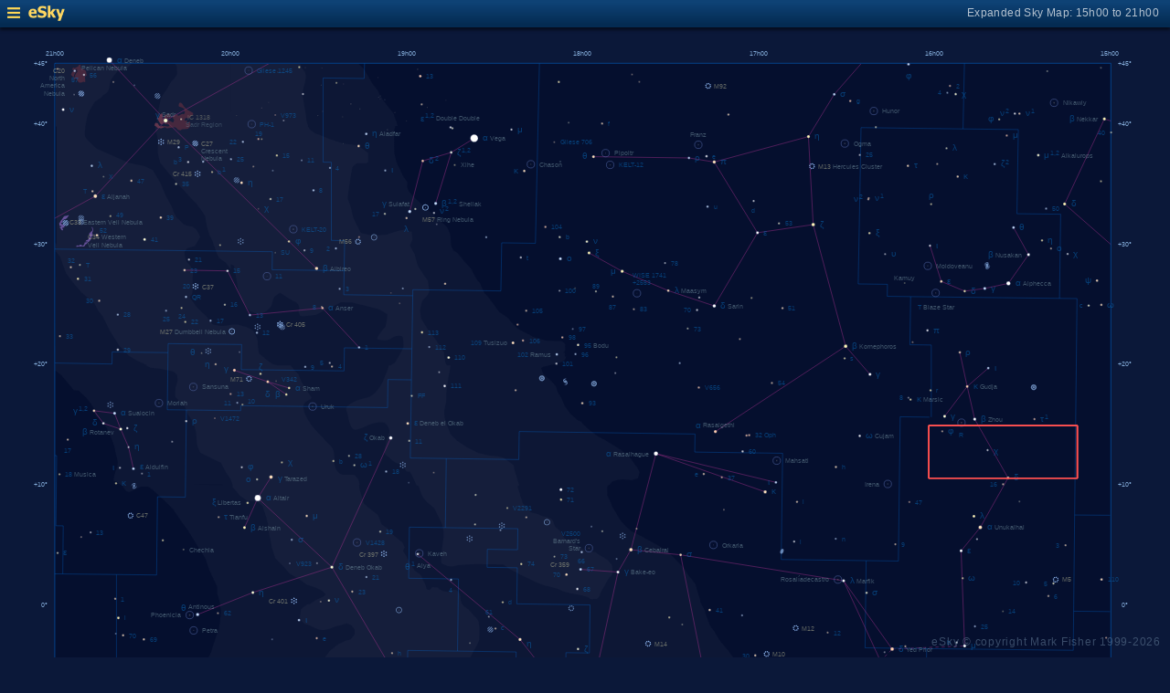

--- FILE ---
content_type: text/html; charset=UTF-8
request_url: https://www.glyphweb.com/esky/sky-maps/sky-map.php?id=18h00&ra=15%3A36%3A30&dec=12%3A42&l=&s=constellations&e=serpenscaput&a=r&w=48&h=17&r=1&smLabels=2&smColours=1&smGrid=0&smDeepSky=1&smConstellationNames=0&smConstellationSkeletons=1&smConstellationBorders=1&smWindowed=1
body_size: 1803
content:
<html>

    
<head>
<title>eSky Expanded Sky Map: 15h00 to 21h00</title>
<meta name="viewport" content="width=device-width" />
<meta name="robots" content="noindex" />
<link rel="stylesheet" href="../_resources/esky-2013.css" />
<link rel="shortcut icon" href="../esky-icon-80x80.png">
<link rel="apple-touch-icon" href="../esky-icon-80x80.png">

<script>
var menuOpen = false;
function toggleMenu() {
    var slider = document.getElementById('slider');
    var wrapper = document.getElementById('wrapper');
    var hamburger = document.getElementById('hamburger');
    if (menuOpen) {
        slider.style.left = '-250px';
        wrapper.style.marginLeft = '0';
        hamburger.src = '../_images-2013/hamburger-closed.png';
        menuOpen = false;
    } else {
        slider.style.left = '0';
        wrapper.style.marginLeft = '250px';
        hamburger.src = '../_images-2013/hamburger-open.png';
        menuOpen = true;
    }
}
</script>

<style>
body {
    font:12px arial;
    background-color:#0b1839;
    margin:0;
}
a {
    color:#3eb9f0;
    text-decoration:none;
}
hr {
    height:1px;
	border:none;
    border-top:1px solid #3e5873;
	outline:none;

}

#hamburger {
    height:12px;
    width:auto;
    position:absolute;
    top:8px;
    left:8px;
    cursor:pointer;
}
#eSkyLogo {
    margin-left:25px;
}

.slider {
    position:fixed;
    background-color:#21385B;
    top:0;
    bottom:0;
    width:250;
    padding-top:36px;
    padding-left:14px;
    box-sizing:border-box;
}
#slider {
    left:-250px;
    transition:left 0.5s;
	overflow-y:auto;
}
.slider h2 {
    margin-top:10px;
    margin-bottom:5px;
}
.slider p {
    margin:4px 0;
}
.slider p.unselected {
    margin-left:20px;
}
.checkmark {
    width:10px;
    height:10px;
    margin-right:10px;
    opacity:0.7;
}

.wrapper {
    padding-top:40px;
    box-sizing:border-box;
    text-align:center;
    vertical-align:middle;
}
#wrapper {
    margin-left:0;
    transition:margin-left 0.5s;
}
.mapTitle {
    position:absolute;
    text-align:right;
    top:7px;
    right:12px;
    opacity:0.7;
    letter-spacing:0.1mm;
}

.headerWrapper {
    height:30px;
    position:fixed;
    top:0;
    left:0;
    right:0;
    padding:6px;
    box-sizing:border-box;
}
.dynamicSkyMap {
    width:100%;
    height:auto;
}

.copyright {
    position:fixed;
    bottom:10px;
    right:10px;
    color:#6e88a3;
    text-align:right;
    opacity:0.5;
    border:none;
}

</style>
</head>

<body>
<div class="pageWrapper">
    
<div class="headerWrapper">
<img id="hamburger" onclick="toggleMenu()" src="../_images-2013/hamburger-closed.png" width="10" height="10" />
<a href="../default.htm" target="_blank"><img id="eSkyLogo" src="../_images-2013/sky-map-logo.png" width="40" height="17" /></a>
<div class="mapTitle">Expanded Sky Map: 15h00 to 21h00</div>
</div>

<div class="slider" id="slider">
<h2>Sky Maps</h2>
<p class="unselected"><a href="../sky-maps/sky-map.php?id=north&smLabels=2&smColours=1&smGrid=0&smDeepSky=1&smConstellationNames=0&smConstellationSkeletons=1&smConstellationBorders=1&smWindowed=1">Northern Sky</a></p><p class="unselected"><a href="../sky-maps/sky-map.php?id=00h00&smLabels=2&smColours=1&smGrid=0&smDeepSky=1&smConstellationNames=0&smConstellationSkeletons=1&smConstellationBorders=1&smWindowed=1">21h00 to 03h00</a></p><p class="unselected"><a href="../sky-maps/sky-map.php?id=06h00&smLabels=2&smColours=1&smGrid=0&smDeepSky=1&smConstellationNames=0&smConstellationSkeletons=1&smConstellationBorders=1&smWindowed=1">03h00 to 09h00</a></p><p class="unselected"><a href="../sky-maps/sky-map.php?id=12h00&smLabels=2&smColours=1&smGrid=0&smDeepSky=1&smConstellationNames=0&smConstellationSkeletons=1&smConstellationBorders=1&smWindowed=1">09h00 to 15h00</a></p><p class="selected"><img src="../_images-2013/checkmark.png" class="checkmark" width="5" height="5" /><a href="../sky-maps/sky-map.php?id=18h00&smLabels=2&smColours=1&smGrid=0&smDeepSky=1&smConstellationNames=0&smConstellationSkeletons=1&smConstellationBorders=1&smWindowed=1">15h00 to 21h00</a></p><p class="unselected"><a href="../sky-maps/sky-map.php?id=south&smLabels=2&smColours=1&smGrid=0&smDeepSky=1&smConstellationNames=0&smConstellationSkeletons=1&smConstellationBorders=1&smWindowed=1">Southern Sky</a></p><h2>Object Labels</h2>
<p class="unselected"><a href="../sky-maps/sky-map.php?id=18h00&ra=15%3A36%3A30&dec=12%3A42&l=&s=constellations&e=serpenscaput&a=r&w=48&h=17&r=1&smLabels=0&smColours=1&smGrid=0&smDeepSky=1&smConstellationNames=0&smConstellationSkeletons=1&smConstellationBorders=1&smWindowed=1">Full</a></p><p class="unselected"><a href="../sky-maps/sky-map.php?id=18h00&ra=15%3A36%3A30&dec=12%3A42&l=&s=constellations&e=serpenscaput&a=r&w=48&h=17&r=1&smLabels=1&smColours=1&smGrid=0&smDeepSky=1&smConstellationNames=0&smConstellationSkeletons=1&smConstellationBorders=1&smWindowed=1">Bright stars only</a></p><p class="selected"><img src="../_images-2013/checkmark.png" class="checkmark" width="5" height="5" /><a href="../sky-maps/sky-map.php?id=18h00&ra=15%3A36%3A30&dec=12%3A42&l=&s=constellations&e=serpenscaput&a=r&w=48&h=17&r=1&smLabels=2&smColours=1&smGrid=0&smDeepSky=1&smConstellationNames=0&smConstellationSkeletons=1&smConstellationBorders=1&smWindowed=1">Faded</a></p><p class="unselected"><a href="../sky-maps/sky-map.php?id=18h00&ra=15%3A36%3A30&dec=12%3A42&l=&s=constellations&e=serpenscaput&a=r&w=48&h=17&r=1&smLabels=3&smColours=1&smGrid=0&smDeepSky=1&smConstellationNames=0&smConstellationSkeletons=1&smConstellationBorders=1&smWindowed=1">None</a></p><h2>Star colours</h2>
<p class="unselected"><a href="../sky-maps/sky-map.php?id=18h00&ra=15%3A36%3A30&dec=12%3A42&l=&s=constellations&e=serpenscaput&a=r&w=48&h=17&r=1&smLabels=2&smColours=2&smGrid=0&smDeepSky=1&smConstellationNames=0&smConstellationSkeletons=1&smConstellationBorders=1&smWindowed=1">Intense</a></p><p class="selected"><img src="../_images-2013/checkmark.png" class="checkmark" width="5" height="5" /><a href="../sky-maps/sky-map.php?id=18h00&ra=15%3A36%3A30&dec=12%3A42&l=&s=constellations&e=serpenscaput&a=r&w=48&h=17&r=1&smLabels=2&smColours=1&smGrid=0&smDeepSky=1&smConstellationNames=0&smConstellationSkeletons=1&smConstellationBorders=1&smWindowed=1">Subtle</a></p><p class="unselected"><a href="../sky-maps/sky-map.php?id=18h00&ra=15%3A36%3A30&dec=12%3A42&l=&s=constellations&e=serpenscaput&a=r&w=48&h=17&r=1&smLabels=2&smColours=0&smGrid=0&smDeepSky=1&smConstellationNames=0&smConstellationSkeletons=1&smConstellationBorders=1&smWindowed=1">None</a></p><h2>Constellations</h2>
<p class="unselected"><a href="../sky-maps/sky-map.php?id=18h00&ra=15%3A36%3A30&dec=12%3A42&l=&s=constellations&e=serpenscaput&a=r&w=48&h=17&r=1&smLabels=2&smColours=1&smGrid=0&smDeepSky=1&smConstellationNames=1&smConstellationSkeletons=1&smConstellationBorders=1&smWindowed=1">Show names</a></p><p class="selected"><img src="../_images-2013/checkmark.png" class="checkmark" width="5" height="5" /><a href="../sky-maps/sky-map.php?id=18h00&ra=15%3A36%3A30&dec=12%3A42&l=&s=constellations&e=serpenscaput&a=r&w=48&h=17&r=1&smLabels=2&smColours=1&smGrid=0&smDeepSky=1&smConstellationNames=0&smConstellationSkeletons=0&smConstellationBorders=1&smWindowed=1">Show skeletons</a></p><p class="selected"><img src="../_images-2013/checkmark.png" class="checkmark" width="5" height="5" /><a href="../sky-maps/sky-map.php?id=18h00&ra=15%3A36%3A30&dec=12%3A42&l=&s=constellations&e=serpenscaput&a=r&w=48&h=17&r=1&smLabels=2&smColours=1&smGrid=0&smDeepSky=1&smConstellationNames=0&smConstellationSkeletons=1&smConstellationBorders=0&smWindowed=1">Show borders</a></p><h2>Deep Sky Objects</h2>
<p class="selected"><img src="../_images-2013/checkmark.png" class="checkmark" width="5" height="5" /><a href="../sky-maps/sky-map.php?id=18h00&ra=15%3A36%3A30&dec=12%3A42&l=&s=constellations&e=serpenscaput&a=r&w=48&h=17&r=1&smLabels=2&smColours=1&smGrid=0&smDeepSky=0&smConstellationNames=0&smConstellationSkeletons=1&smConstellationBorders=1&smWindowed=1">Show deep sky objects</a></p><h2>Gridlines</h2>
<p class="unselected"><a href="../sky-maps/sky-map.php?id=18h00&ra=15%3A36%3A30&dec=12%3A42&l=&s=constellations&e=serpenscaput&a=r&w=48&h=17&r=1&smLabels=2&smColours=1&smGrid=1&smDeepSky=1&smConstellationNames=0&smConstellationSkeletons=1&smConstellationBorders=1&smWindowed=1">Show gridlines</a></p>
</div>

<div class="wrapper" id="wrapper">
<object data="../sky-maps/dynamic-sky-18h00.php?id=18h00&ra=15%3A36%3A30&dec=12%3A42&l=&s=constellations&e=serpenscaput&a=r&w=48&h=17&r=1&smLabels=2&smColours=1&smGrid=0&smDeepSky=1&smConstellationNames=0&smConstellationSkeletons=1&smConstellationBorders=1&smWindowed=1" type="image/svg+xml" class="dynamicSkyMap"></object>
<div class="copyright">
eSky &copy; copyright Mark Fisher 1999-2026</div>
</div>

</div>
</body>

</html>


--- FILE ---
content_type: image/svg+xml
request_url: https://www.glyphweb.com/esky/sky-maps/dynamic-sky-18h00.php?id=18h00&ra=15%3A36%3A30&dec=12%3A42&l=&s=constellations&e=serpenscaput&a=r&w=48&h=17&r=1&smLabels=2&smColours=1&smGrid=0&smDeepSky=1&smConstellationNames=0&smConstellationSkeletons=1&smConstellationBorders=1&smWindowed=1
body_size: 698337
content:
<?xml version="1.0" standalone="no"?>
<!DOCTYPE svg PUBLIC "-//W3C//DTD SVG 1.1//EN" "http://www.w3.org/Graphics/SVG/1.1/DTD/svg11.dtd">
<!--Generator: Xara Designer (www.xara.com), SVG filter version: 6.0.0.4-->
<svg stroke-width="0.501" stroke-linejoin="bevel" fill-rule="evenodd" xmlns:xlink="http://www.w3.org/1999/xlink" xmlns="http://www.w3.org/2000/svg" version="1.1" overflow="visible" width="378pt" height="368.25pt" viewBox="0 0 378 368.25">
 <defs>
	</defs>
 <g id="Document" fill="none" stroke="black" font-family="Times New Roman" font-size="16" transform="scale(1 -1)">
  <g id="Spread" transform="translate(0 -368.25)">
   <g id="smBackgroundLayer"><rect width="341.2" height="350.1" transform="translate(17.7 9.5)" class="smBackground" /></g><g id="Background">
    <path d="M 0.25,0.249 L 0.25,367.998 L 377.755,367.998 L 377.755,0.249 L 0.25,0.249 Z M 184.326,264.803 C 184.419,264.88 184.489,264.988 184.536,265.128 C 184.582,265.267 184.606,265.451 184.606,265.679 C 184.606,265.871 184.591,266.024 184.562,266.137 C 184.533,266.251 184.493,266.347 184.442,266.426 C 184.39,266.505 184.326,266.565 184.247,266.607 C 184.168,266.649 184.077,266.67 183.973,266.67 C 183.832,266.67 183.715,266.632 183.622,266.556 C 183.529,266.48 183.458,266.373 183.411,266.233 C 183.364,266.093 183.34,265.908 183.34,265.679 C 183.34,265.314 183.404,265.052 183.532,264.89 C 183.639,264.756 183.786,264.689 183.973,264.689 C 184.115,264.689 184.233,264.727 184.326,264.803 Z M 182.731,264.722 L 182.731,266.67 L 182.577,266.67 C 182.536,266.586 182.465,266.5 182.365,266.411 C 182.266,266.322 182.149,266.246 182.016,266.183 L 182.016,265.953 C 182.09,265.98 182.174,266.021 182.267,266.076 C 182.36,266.131 182.435,266.185 182.493,266.24 L 182.493,264.722 L 182.731,264.722 Z M 186.099,264.722 L 186.099,264.951 L 185.148,264.951 C 185.174,264.994 185.208,265.037 185.248,265.08 C 185.289,265.123 185.381,265.204 185.524,265.324 C 185.695,265.469 185.817,265.583 185.891,265.666 C 185.965,265.748 186.017,265.827 186.049,265.902 C 186.081,265.977 186.097,266.054 186.097,266.131 C 186.097,266.284 186.043,266.412 185.934,266.515 C 185.825,266.618 185.678,266.67 185.492,266.67 C 185.308,266.67 185.161,266.622 185.051,266.526 C 184.942,266.431 184.879,266.292 184.862,266.109 L 185.107,266.084 C 185.108,266.206 185.143,266.301 185.211,266.37 C 185.28,266.438 185.372,266.473 185.487,266.473 C 185.595,266.473 185.683,266.44 185.751,266.376 C 185.818,266.311 185.852,266.231 185.852,266.137 C 185.852,266.047 185.815,265.951 185.741,265.85 C 185.667,265.749 185.524,265.612 185.313,265.439 C 185.177,265.328 185.074,265.23 185.002,265.145 C 184.93,265.061 184.878,264.975 184.845,264.887 C 184.825,264.834 184.815,264.779 184.817,264.722 L 186.099,264.722 Z M 183.697,265.043 C 183.623,265.148 183.585,265.36 183.585,265.679 C 183.585,265.997 183.626,266.216 183.708,266.334 C 183.774,266.427 183.861,266.473 183.97,266.473 C 184.082,266.473 184.174,266.42 184.249,266.315 C 184.324,266.21 184.361,265.998 184.361,265.679 C 184.361,265.361 184.324,265.149 184.249,265.044 C 184.174,264.938 184.083,264.885 183.973,264.885 C 183.864,264.885 183.772,264.938 183.697,265.043 Z" stroke-opacity="0.000000" fill="#000000" stroke-width="0.499" stroke-linejoin="miter" marker-start="none" marker-end="none" stroke-miterlimit="79.8403193612775" fill-opacity="0.000000"/>
   </g>
   <g id="Milky Way">
    <path d="M 119.123,9.684 L 118.095,10.249 L 116.408,12.124 L 112.845,15.03 L 111.439,16.436 L 108.439,18.686 L 104.877,22.249 C 104.877,22.343 102.814,24.124 102.627,24.311 C 102.44,24.498 101.752,25.748 101.408,26.374 L 99.72,30.108 L 99.849,30.108 L 98.795,31.848 L 98.209,32.903 L 96.685,35.715 L 93.99,43.098 C 93.99,43.215 92.349,48.02 92.232,48.372 C 92.115,48.724 91.646,50.442 91.412,51.301 L 90.826,55.286 C 90.709,55.403 89.771,59.973 89.771,60.559 C 89.771,61.145 89.771,63.372 89.654,63.723 C 89.537,64.074 89.537,66.34 89.537,67.473 L 88.889,68.737 L 88.377,68.737 L 88.095,72.874 C 88.001,72.968 87.627,75.874 87.627,76.343 C 87.627,76.812 88.002,79.155 88.002,79.436 C 88.002,79.717 88.002,81.686 88.002,81.874 C 88.002,82.062 88.377,84.124 88.189,84.124 C 88.001,84.124 87.376,85.998 87.064,86.936 C 86.532,88.592 85.47,91.905 85.377,92.28 C 85.284,92.655 84.47,94.342 84.064,95.186 L 82.377,98.28 C 81.97,98.717 81.158,99.593 80.97,99.593 C 80.782,99.593 79.845,101.405 79.377,102.311 L 77.314,106.249 L 75.908,107.28 L 74.97,108.405 L 74.594,108.885 L 74.595,108.593 C 74.345,109.03 73.845,109.905 73.564,110.093 C 73.283,110.281 72.907,111.093 72.72,111.499 L 70.939,113.374 L 69.72,116.28 L 67.564,119.28 L 65.689,121.718 C 65.595,121.812 64.47,124.343 64.47,124.811 C 64.47,125.279 62.408,127.249 62.22,127.624 C 62.032,127.999 61.47,131.186 61.377,131.468 C 61.284,131.75 60.814,134.843 60.814,135.874 C 60.814,136.905 60.314,139.842 60.064,141.311 C 60.064,141.404 60.345,143.749 60.345,144.124 C 60.345,144.427 60.345,145.264 60.345,145.986 L 60.149,145.989 C 60.224,146.589 60.374,147.789 60.449,148.464 C 60.524,149.139 60.749,150.189 60.824,150.564 C 60.899,150.939 61.299,152.139 61.499,152.739 L 63.974,159.639 C 63.974,159.789 66.224,165.189 66.449,165.564 C 66.674,165.939 67.724,168.189 68.249,169.314 C 68.974,171.589 70.424,176.139 70.574,176.289 C 70.724,176.439 70.949,178.464 71.024,178.989 C 71.099,179.514 71.399,182.064 71.399,182.439 C 71.399,182.814 71.099,183.839 70.949,184.539 L 71.105,184.542 L 70.904,185.598 L 70.201,187.942 L 70.084,190.52 C 69.341,192.082 67.857,195.208 67.74,195.442 C 67.623,195.676 66.451,199.192 66.334,199.427 C 66.217,199.662 64.576,202.239 63.756,203.528 L 60.591,208.684 L 58.599,211.38 L 55.904,215.364 L 52.505,218.762 C 51.567,219.582 49.693,221.223 49.224,221.692 C 48.755,222.161 48.404,222.278 48.052,222.512 C 47.7,222.746 47.31,222.668 47.115,222.63 L 45.474,222.63 C 45.122,222.396 43.013,221.458 42.31,221.106 C 41.607,220.754 40.904,221.106 40.67,221.341 C 40.436,221.576 39.732,222.63 39.615,222.864 C 39.498,223.098 38.599,223.489 38.091,223.802 L 38.456,223.795 C 38.306,223.918 38.185,223.999 38.127,223.999 C 37.94,223.999 37.064,224.373 36.627,224.561 L 36.814,225.968 C 36.908,226.062 37.377,228.218 37.658,228.499 C 37.939,228.78 38.033,230.374 38.033,230.655 C 38.033,230.936 37.595,232.498 37.377,233.28 L 36.908,235.624 L 36.158,237.874 L 34.283,241.905 L 32.033,244.624 L 31.283,245.28 L 30.533,246.218 L 30.533,247.436 L 29.314,249.593 L 27.814,251.468 L 25.377,253.718 L 23.877,253.811 L 21.72,256.436 L 19.752,258.78 L 17.771,260.297 L 17.772,261.967 L 17.959,261.967 L 17.877,262.061 L 18.064,300.499 L 18.286,301.577 L 18.286,339.188 L 17.998,339.188 L 17.998,359.422 L 74.473,359.422 L 74.473,344.018 L 74.502,344.022 L 74.502,359.422 L 115.798,359.422 C 116.512,358.81 117.263,358.182 117.533,357.78 C 117.908,357.218 120.251,353.28 120.439,352.905 C 120.627,352.53 121.939,351.125 122.033,350.843 C 122.127,350.561 123.721,347.655 124.002,347.374 C 124.283,347.093 126.815,343.718 127.002,343.624 C 127.154,343.547 127.638,342.079 127.999,340.947 L 128.209,340.872 L 128.121,340.56 C 128.156,340.449 128.189,340.345 128.22,340.249 L 128.52,339.31 L 127.771,339.31 L 127.388,337.942 C 127.388,337.004 127.388,335.13 127.388,334.544 C 127.388,333.958 127.389,330.56 127.506,330.091 C 127.623,329.622 128.442,326.576 128.677,326.341 C 128.912,326.106 129.849,323.996 130.318,322.942 L 131.607,321.302 L 131.595,319.274 L 132.193,318.02 C 132.935,317.199 134.42,315.559 134.654,315.442 C 134.888,315.325 137.35,312.748 137.701,312.513 C 138.052,312.278 140.395,310.404 140.513,310.169 C 140.631,309.934 144.498,306.77 144.498,306.536 C 144.849,305.794 145.552,304.31 145.552,303.724 C 145.552,303.156 145.698,301.525 145.779,300.642 C 146.169,300.005 146.419,298.811 146.97,298.811 C 147.533,298.811 149.157,296.686 149.97,295.624 L 152.314,292.999 C 153.001,291.624 154.377,288.874 154.752,288.874 C 155.127,288.874 156.438,285.03 156.72,285.03 C 157.002,285.03 158.376,283.155 159.064,282.218 L 161.314,279.124 C 162.345,278.467 164.409,277.155 164.502,276.78 C 164.595,276.405 167.314,273.686 167.408,273.686 C 168.845,272.967 171.721,271.531 171.908,271.343 C 172.095,271.155 176.876,269.75 177.064,269.843 C 177.252,269.936 181.002,269.749 181.283,269.749 C 181.564,269.749 182.595,268.999 182.595,268.624 C 182.595,268.394 182.63,267.427 182.657,266.67 L 182.577,266.67 C 182.536,266.586 182.465,266.5 182.365,266.411 C 182.266,266.322 182.149,266.246 182.016,266.183 L 182.016,265.953 C 182.09,265.98 182.174,266.021 182.267,266.076 C 182.36,266.131 182.435,266.185 182.493,266.24 L 182.493,264.722 L 182.731,264.722 L 182.73,265.528 C 182.841,265.109 183.084,264.162 182.314,263.468 C 181.377,262.624 177.564,261.874 175.658,261.499 L 174.775,260.969 L 175.025,260.512 L 175.572,259.054 L 177.667,257.324 L 179.58,255.228 L 180.218,253.224 L 181.402,251.311 L 182.496,248.76 L 184.318,246.209 L 186.686,244.114 L 187.871,243.658 C 188.072,243.375 188.34,242.999 188.621,242.613 L 188.622,242.702 L 190.377,241.061 L 193.095,238.999 L 195.252,237.874 L 198.064,236.186 L 200.408,234.686 L 203.314,232.436 L 205.939,228.78 L 206.689,227.374 L 206.127,225.405 L 204.158,224.749 L 201.345,225.03 L 199.658,224.843 L 197.689,224.186 L 196.96,223.239 L 196.728,223.239 C 196.536,223.021 196.34,222.799 196.199,222.639 C 196.224,222.014 196.274,220.764 196.274,220.389 C 196.274,220.014 195.974,220.164 196.574,219.114 C 197.174,218.064 197.549,216.714 197.849,216.189 C 198.149,215.664 200.549,211.614 200.774,211.389 C 200.999,211.164 202.499,209.589 202.649,209.439 C 202.799,209.289 204.299,207.939 204.674,207.864 C 205.049,207.789 207.649,206.389 208.949,205.689 L 212.624,203.664 L 215.624,201.789 L 218.024,199.389 L 220.949,196.314 L 222.449,193.914 C 223.149,193.114 224.549,191.514 224.699,191.064 C 224.849,190.614 225.599,187.839 225.674,187.764 L 226.274,185.964 L 226.323,185.176 L 226.35,185.172 C 226.849,184.186 227.849,182.664 227.849,182.214 C 227.849,181.764 228.974,178.839 229.049,178.839 C 229.124,178.539 229.274,177.939 229.649,177.414 C 230.024,176.889 230.849,175.764 230.924,175.689 C 231.174,175.214 231.674,174.264 231.899,173.964 C 232.124,173.664 233.099,172.164 233.399,171.864 C 233.699,171.564 234.974,169.914 235.049,169.914 L 237.149,167.064 C 237.874,166.264 239.324,164.664 239.474,164.589 C 239.624,164.514 240.374,163.314 240.824,163.164 C 241.274,163.014 242.624,160.914 242.774,160.914 L 244.649,159.564 L 245.346,159.235 L 245.349,159.234 L 245.445,159.189 L 245.445,159.156 C 246.13,158.597 247.163,157.703 247.388,157.591 C 247.623,157.473 249.028,156.418 249.263,156.301 C 249.498,156.184 251.606,154.543 251.724,154.426 L 254.068,152.083 L 256.998,149.505 L 258.639,148.098 L 259.652,147.231 L 259.655,147.231 L 259.656,147.228 L 261.099,145.995 L 260.164,145.995 C 260.315,145.635 260.462,145.337 260.595,145.249 C 260.877,145.061 261.815,144.031 262.002,143.843 C 262.189,143.655 263.189,142.78 263.689,142.343 L 265.002,139.624 L 265.658,138.499 L 267.814,135.78 L 269.689,133.155 L 270.627,131.749 L 271.377,128.749 L 272.314,127.249 L 274.002,125.28 L 275.97,122.093 L 277.189,120.78 L 279.158,119.28 L 280.47,117.874 C 281.407,117.499 283.283,116.749 283.939,116.28 C 284.595,115.811 286.47,115.062 286.845,114.968 C 287.22,114.874 290.409,113.468 290.502,113.468 C 291.408,113.186 293.22,112.623 293.22,112.436 C 293.22,112.249 294.658,111.123 295.377,110.561 L 296.877,108.874 L 298.283,107.366 L 297.064,107.366 C 297.117,107.085 299.503,102.589 299.689,102.405 C 299.877,102.218 300.908,97.343 300.908,97.249 L 301.845,94.249 L 302.408,93.218 L 302.41,92.532 L 302.441,92.561 L 304.658,90.03 C 305.345,89.686 306.721,88.999 306.908,88.999 C 307.095,88.999 311.22,87.593 311.314,87.593 C 314.251,87.155 320.126,86.28 320.314,86.28 C 320.502,86.28 324.721,85.624 325.002,85.53 C 325.283,85.436 330.345,84.248 332.877,83.655 L 335.408,83.186 L 339.439,81.78 C 340.595,81.436 342.907,80.749 343.47,80.655 C 344.033,80.561 348.22,79.623 350.314,79.155 L 356.22,77.936 L 358.639,77.521 L 358.64,9.684 L 190.142,9.684 C 189.328,10.11 188.738,10.905 188.594,11.847 L 188.594,9.684 L 128.408,9.684 L 128.408,9.7 L 125.05,9.684 L 119.123,9.684 Z M 188.81,28.449 L 188.594,28.449 L 188.594,27.709 C 188.633,27.968 188.707,28.216 188.81,28.449 Z M 190.81,30.123 L 190.67,30.123 L 190.669,30.085 C 190.716,30.098 190.762,30.111 190.81,30.123 Z M 71.852,223.147 L 71.847,223.342 L 61.828,223.342 L 71.852,223.147 Z" fill="#ffffff" stroke-opacity="0.031373" stroke="none" stroke-width="0" marker-start="none" marker-end="none" stroke-miterlimit="79.8403193612775" fill-opacity="0.031373"/>
    <path d="M 178.888,9.684 L 178.658,9.78 L 176.127,11.186 L 173.783,13.061 L 169.377,15.311 L 167.127,17.561 L 160.845,20.749 L 159.064,22.061 L 156.252,23.561 C 154.627,24.467 151.377,26.28 151.189,26.28 C 151.001,26.28 148.752,27.78 148.564,27.874 C 148.522,27.894 148.395,27.977 148.209,28.103 L 144.967,30.207 C 144.85,30.206 140.748,32.2 140.162,32.551 C 139.576,32.902 138.052,33.723 137.467,34.075 C 136.882,34.427 136.256,34.973 135.943,35.247 L 131.451,38.527 L 131.451,37.942 L 129.498,40.286 L 127.271,42.512 L 125.162,44.856 L 123.052,47.317 L 120.591,50.715 C 119.966,51.223 118.717,52.24 118.248,52.708 C 117.779,53.176 116.021,54.816 115.904,55.051 C 115.787,55.286 113.795,57.864 113.795,57.981 L 113.209,62.551 C 113.13,63.254 112.974,64.66 112.974,65.012 C 112.974,65.364 112.857,67.355 112.974,67.59 C 113.091,67.825 113.776,68.883 114.119,69.412 C 114.144,69.452 114.183,69.49 114.236,69.525 L 114.814,70.53 L 117.158,73.436 L 120.064,76.343 L 124.189,78.686 L 128.314,80.749 L 130.256,81.213 C 130.431,81.35 130.614,81.489 130.799,81.621 C 131.383,82.039 131.962,81.991 132.252,81.968 L 137.033,84.311 C 137.783,84.686 139.283,85.436 139.658,85.905 C 140.033,86.374 140.657,86.874 140.97,87.124 C 140.97,87.218 140.97,89.093 140.97,89.749 C 140.97,90.405 140.595,90.405 140.408,90.405 L 136.658,91.343 C 135.783,91.405 134.033,91.53 133.658,91.53 C 133.366,91.53 132.191,91.643 131.443,91.694 L 131.451,90.78 L 128.97,91.624 C 128.97,91.718 125.97,92.186 125.595,92.186 C 125.22,92.186 124.032,92.374 123.439,92.468 L 118.658,93.499 C 117.701,94.314 115.788,95.945 115.752,96.499 C 115.716,97.053 115.095,98.374 115.002,98.561 C 114.909,98.748 114.908,99.998 114.908,100.624 C 114.908,101.124 114.908,102.124 114.908,102.311 C 114.908,102.498 114.814,104.468 114.72,104.749 C 114.626,105.03 114.376,105.717 114.252,106.061 L 113.339,107.365 C 112.948,107.854 112.283,108.696 112.283,108.874 C 112.283,109.062 110.689,109.624 110.502,109.718 C 110.315,109.812 108.439,110.936 108.158,110.936 C 107.877,110.936 106.283,112.436 106.283,112.624 C 106.283,112.812 105.595,114.124 105.252,114.78 C 105.252,115.28 105.252,116.28 105.252,116.561 C 105.252,116.842 105.439,117.78 105.439,117.968 C 105.439,118.156 104.877,120.78 104.877,120.968 C 104.877,121.156 104.97,123.124 104.97,123.405 C 104.97,123.686 105.032,124.748 105.064,125.28 C 105.595,126.217 106.658,128.093 106.845,128.468 C 107.032,128.843 107.314,130.999 107.502,131.093 C 107.69,131.187 108.752,133.811 109.283,135.124 L 109.658,136.905 C 109.658,136.999 109.658,137.936 109.658,138.218 C 109.658,138.5 109.47,139.562 109.377,140.093 C 109.284,140.187 109.377,141.405 109.377,141.874 C 109.377,142.343 109.251,143.53 109.189,144.124 L 107.634,146.048 L 106.799,146.814 C 106.724,147.089 106.574,147.639 106.424,147.714 C 106.274,147.789 105.749,149.589 105.749,150.039 C 105.749,150.489 104.774,152.889 104.774,153.264 C 104.774,153.639 104.099,157.239 104.099,157.464 C 104.099,157.689 103.574,158.889 103.574,159.264 C 103.574,159.639 103.574,161.589 103.574,161.889 C 103.574,162.189 104.024,165.639 104.399,166.389 C 104.774,167.139 105.074,167.439 105.224,167.739 C 105.374,168.039 106.349,169.239 106.424,169.389 C 106.499,169.539 108.349,170.989 109.274,171.714 C 109.349,171.714 110.849,172.389 111.299,172.689 C 111.749,172.989 112.724,172.989 113.024,173.139 C 113.324,173.289 114.074,174.189 114.374,174.564 C 114.674,174.939 114.599,175.764 114.599,176.214 C 114.599,176.664 113.699,177.564 113.399,177.864 C 113.099,178.164 112.499,178.239 112.199,178.389 C 111.899,178.539 111.049,178.189 110.624,178.014 C 109.574,177.739 107.474,177.189 107.324,177.039 C 107.174,176.889 105.149,176.289 104.549,176.289 C 103.949,176.289 103.299,176.389 102.974,176.439 L 99.599,177.939 C 99.224,178.039 98.474,178.239 97.949,178.689 C 97.424,179.139 97.199,179.664 96.974,180.039 C 96.749,180.414 97.049,181.089 97.049,181.389 C 97.049,181.689 97.199,182.814 97.274,182.964 C 97.349,183.114 97.649,183.364 97.799,183.489 L 99.299,184.614 L 100.033,184.615 C 100.899,185.23 102.426,186.244 102.627,186.311 C 102.909,186.404 104.127,186.78 104.783,187.343 C 105.439,187.906 105.251,187.905 105.158,187.905 L 104.033,189.03 L 102.064,189.968 L 99.064,190.999 C 98.97,190.999 96.908,192.686 96.72,192.686 C 96.532,192.686 93.814,194.468 93.627,194.561 C 93.44,194.654 92.376,195.904 91.845,196.53 L 88.939,199.53 L 87.814,202.999 L 87.345,205.811 C 87.251,205.811 86.877,207.686 86.877,208.155 C 86.877,208.624 86.595,210.218 86.595,210.405 C 86.595,210.592 86.22,212.03 86.033,212.749 L 84.814,216.405 C 84.72,216.405 83.408,217.624 83.127,217.811 C 82.846,217.998 80.22,218.093 79.939,218.093 C 79.658,218.093 78.158,219.405 77.97,219.405 C 77.782,219.405 76.97,220.405 76.564,220.905 L 75.158,222.499 L 75.158,223.239 L 74.586,224.777 L 74.586,224.991 L 73.002,227.28 L 71.408,230.374 L 68.595,231.686 C 68.157,231.936 67.283,232.436 67.002,232.53 C 66.721,232.624 65.127,233.468 64.845,233.561 C 64.563,233.654 63.814,235.811 63.72,235.999 C 63.626,236.187 63.438,238.936 63.345,240.311 L 62.408,243.499 L 60.627,246.218 L 59.689,248.655 C 59.595,248.749 58.095,250.249 57.814,250.53 C 57.533,250.811 56.907,251.436 56.595,251.749 L 56.689,254.655 C 56.783,254.749 57.252,256.53 57.345,256.905 C 57.438,257.28 57.252,258.311 57.252,258.593 C 57.252,258.875 56.127,259.905 55.939,259.905 C 55.751,259.905 54.627,260.28 54.439,260.28 C 54.251,260.28 51.627,260.843 51.439,260.843 C 51.251,260.843 48.908,261.124 48.72,261.124 C 48.598,261.124 47.83,261.538 47.04,261.967 L 47.398,261.967 L 44.22,263.468 L 41.689,264.968 L 38.595,268.155 L 35.595,272.936 L 33.158,277.811 C 32.72,278.342 31.846,279.406 31.752,279.593 C 31.658,279.78 30.908,281.155 30.533,281.843 L 26.314,285.499 L 23.595,288.686 L 21.345,291.686 L 19.377,297.124 L 18.158,298.53 L 17.973,298.53 L 17.972,299.267 C 17.904,299.277 17.838,299.287 17.776,299.297 L 17.776,301.457 L 18.054,301.524 L 18.17,338.997 L 18.178,339.188 L 17.998,339.188 L 17.998,359.422 L 42.492,359.422 L 41.249,358.239 C 40.674,358.114 39.524,357.864 39.299,357.789 C 39.074,357.714 38.249,357.339 38.024,357.039 C 37.799,356.739 36.974,355.914 36.749,355.539 C 36.524,355.164 36.074,354.714 35.849,354.264 C 35.624,353.814 35.324,352.089 35.249,351.564 C 35.174,351.039 34.799,350.139 34.049,349.689 C 33.299,349.239 33.599,349.689 33.149,349.089 C 32.699,348.489 32.924,348.639 32.324,348.264 C 31.724,347.889 30.974,347.439 30.599,347.064 C 30.224,346.689 28.424,343.314 28.424,343.239 C 28.274,342.689 27.974,341.589 27.974,341.289 C 27.974,341.098 27.772,340.142 27.561,339.188 L 27.545,339.188 L 27.545,338.411 C 27.428,337.825 27.194,336.653 27.545,335.833 C 27.896,335.013 31.178,331.966 31.295,331.966 L 35.748,329.974 L 41.607,327.395 L 46.646,326.341 L 49.341,325.052 L 51.802,320.95 L 53.443,316.966 C 54.263,315.481 55.904,312.513 55.904,312.161 C 55.904,311.809 56.958,309.584 57.427,309.349 C 57.896,309.114 59.068,307.59 59.654,307.356 C 60.24,307.122 61.998,306.77 62.115,306.77 C 62.544,306.497 63.404,305.951 63.521,305.599 C 63.638,305.247 64.811,303.841 64.576,303.255 C 64.344,302.677 63.431,301.304 62.956,300.591 L 63.252,300.593 L 60.439,299.749 L 59.595,298.53 C 59.657,297.842 59.783,296.467 60.064,295.905 C 60.345,295.343 61.283,294.28 61.752,293.749 C 61.845,293.373 62.032,292.623 62.22,292.436 C 62.408,292.249 62.126,287.375 62.22,287.093 C 62.314,286.811 62.221,285.592 62.033,285.03 C 61.845,284.468 61.284,284.092 61.377,283.811 C 61.47,283.53 63.157,281.374 63.345,280.999 C 63.533,280.624 65.72,278.624 66.814,277.624 C 67.283,276.967 68.221,275.655 68.502,275.28 C 68.783,274.905 71.596,274.624 71.783,274.624 C 71.94,274.624 73.114,274.756 73.967,274.854 C 74.296,274.915 74.779,275.027 75.064,275.093 L 76.752,275.093 L 79.752,274.249 L 81.814,273.124 L 83.033,270.78 L 83.314,269.468 C 83.314,269.155 83.314,268.531 83.314,268.343 C 83.314,268.155 83.595,265.998 83.689,265.811 C 83.783,265.624 85.47,264.248 86.314,263.561 L 88.002,262.343 L 89.579,261.901 L 93.848,261.901 L 94.032,261.718 L 95.23,260.151 L 96.336,259.137 L 96.704,258.308 L 97.35,256.649 L 98.824,254.253 L 100.667,251.488 L 100.299,250.935 C 100.115,250.935 98.824,250.105 98.64,250.013 C 98.456,249.921 98.087,249.061 97.903,248.631 L 98.363,246.511 L 99.193,244.76 L 100.759,242.364 L 102.511,240.336 L 104.077,238.77 L 105.46,237.203 C 106.135,236.466 107.043,235.886 107.487,234.991 C 107.945,234.069 107.928,232.974 108.04,231.95 C 108.127,231.156 107.941,230.329 108.132,229.554 C 108.319,228.794 108.617,228.011 109.146,227.434 C 109.555,226.988 110.129,226.671 110.713,226.512 L 113.017,226.512 C 113.478,226.497 113.975,226.6 114.399,226.42 C 114.819,226.242 115.151,225.871 115.413,225.498 C 115.737,225.036 115.949,224.485 116.058,223.932 C 116.106,223.688 116.131,223.441 116.141,223.194 L 115.988,223.194 L 116.033,223.061 L 116.127,221.843 L 116.877,219.405 L 117.533,217.249 L 118.845,216.03 L 120.439,214.811 L 122.033,213.499 L 122.689,212.186 C 122.689,212.092 122.97,210.874 123.252,210.593 C 123.534,210.312 124.189,209.749 124.658,209.561 C 125.127,209.373 125.751,208.436 126.064,207.968 L 128.689,205.624 L 130.002,204.593 L 130.752,202.999 L 130.189,201.874 L 130.962,200.67 L 130.972,200.686 C 131.015,200.601 131.065,200.505 131.118,200.401 L 131.595,199.53 L 131.594,199.481 C 131.778,199.124 131.936,198.817 131.992,198.706 C 132.112,198.466 132.392,198.026 132.532,197.806 L 133.912,195.586 C 133.912,195.526 134.752,194.926 135.292,194.626 C 135.832,194.326 136.152,193.726 136.312,193.426 L 136.672,192.286 C 136.912,191.926 137.392,191.206 137.512,190.786 C 137.632,190.366 137.632,190.186 137.752,189.766 C 137.872,189.346 138.432,189.266 138.712,189.226 C 138.772,189.226 139.072,189.466 139.372,189.886 C 139.672,190.306 139.792,190.126 140.812,190.126 C 141.832,190.126 141.592,189.706 141.772,189.586 C 141.952,189.466 142.712,189.106 143.092,188.926 C 143.152,188.926 144.532,188.626 144.832,188.626 C 145.132,188.626 145.312,188.746 145.492,188.866 C 145.672,188.986 145.972,189.166 146.392,189.286 C 146.812,189.406 147.172,189.226 147.352,189.226 C 147.532,189.226 148.052,188.666 148.312,188.386 L 148.732,187.306 C 148.752,186.906 148.792,186.106 148.852,185.806 C 148.912,185.506 149.072,185.146 149.152,184.966 L 149.747,184.09 L 151.424,182.889 L 152.549,181.614 L 153.674,180.414 C 153.999,180.039 154.649,179.289 154.649,178.914 C 154.649,178.539 154.874,177.039 154.874,176.814 C 154.874,176.589 154.874,173.139 154.799,172.989 C 154.724,172.839 154.274,171.864 154.199,171.639 C 154.124,171.414 153.149,169.689 153.074,169.614 C 152.699,168.864 151.949,167.364 151.874,167.214 C 151.799,167.064 151.574,165.639 151.574,165.489 L 151.649,162.564 L 151.649,159.714 C 151.849,159.314 152.249,158.514 152.249,158.289 C 152.249,158.064 153.149,156.939 153.224,156.639 C 153.299,156.339 153.149,156.564 153.299,156.339 C 153.449,156.114 153.524,155.664 153.524,155.439 C 153.524,155.214 153.749,154.389 153.524,154.389 C 153.299,154.389 152.349,155.139 151.874,155.514 C 151.574,155.514 150.974,155.514 150.974,155.139 C 150.974,154.764 150.599,153.414 150.524,153.114 C 150.449,152.814 150.224,149.964 150.224,149.514 C 150.224,149.088 150.089,148.394 150.202,148.066 L 150.252,148.061 C 150.305,147.954 150.361,147.826 150.418,147.688 C 150.62,147.373 150.921,146.94 151.34,146.448 L 151.562,146.374 C 151.499,146.364 152.324,146.214 152.624,146.214 C 152.924,146.214 154.049,146.589 154.274,146.814 C 154.499,147.039 154.724,148.314 154.799,148.614 C 154.874,148.914 155.549,149.964 155.699,150.189 C 155.849,150.414 156.674,150.864 156.749,150.639 C 156.824,150.414 158.549,148.839 158.624,148.464 C 158.64,148.382 158.681,148.279 158.738,148.162 C 158.786,148.159 158.832,148.157 158.877,148.155 L 159.814,146.843 L 160.139,146.273 L 160.499,145.914 L 160.344,145.914 L 160.939,144.874 C 161.939,143.624 163.94,141.124 164.127,141.124 C 164.314,141.124 164.97,140.092 165.345,139.811 C 165.72,139.53 166.751,138.404 166.845,137.936 C 166.939,137.468 168.065,136.437 168.252,136.249 C 168.439,136.061 170.596,135.593 170.783,135.593 C 170.97,135.593 172.938,135.03 173.22,135.03 L 175.189,135.03 L 176.97,134.749 C 178.001,134.405 179.033,133.248 179.033,133.061 C 179.033,132.874 178.846,131.187 179.033,131.093 C 179.22,130.999 179.408,129.031 179.408,128.843 C 179.408,128.655 179.315,127.249 179.127,126.874 C 178.939,126.499 178.564,124.998 178.564,124.811 C 178.564,124.624 178.001,121.186 177.72,119.468 C 177.501,118.78 177.064,117.406 177.064,116.843 C 177.064,116.28 177.064,114.78 177.064,114.03 L 176.783,111.405 L 176.689,110.468 L 176.689,109.249 L 176.595,107.374 L 176.689,107.366 C 176.657,106.931 176.595,106.061 176.595,105.686 C 176.595,105.311 176.595,105.03 176.502,104.843 C 176.409,104.656 176.877,102.686 176.877,102.499 C 176.877,102.312 176.877,100.936 176.877,100.249 L 175.564,93.405 C 175.282,92.186 174.72,89.749 174.72,89.561 C 174.72,89.373 174.908,87.936 175.002,87.218 C 174.97,85.936 174.908,83.374 174.908,83.186 C 174.908,82.998 176.22,81.311 176.877,80.468 L 179.033,78.311 C 179.127,78.217 181.095,76.905 181.658,76.624 C 182.221,76.343 183.345,75.53 183.908,75.124 L 187.189,73.436 L 187.242,73.356 L 188.689,72.874 C 189.158,72.749 190.096,72.499 190.377,72.405 C 190.658,72.311 191.784,71.468 191.877,71.468 L 193.377,70.624 C 193.658,70.343 194.22,69.781 194.314,69.593 C 194.359,69.502 194.492,69.083 194.627,68.654 L 194.714,68.654 C 194.799,68.51 194.884,68.356 194.97,68.186 C 195.112,67.9 195.31,67.315 195.505,66.642 C 195.514,66.625 195.524,66.608 195.533,66.593 L 195.523,66.579 C 195.833,65.5 196.131,64.219 196.189,63.593 C 196.283,62.561 196.939,60.968 196.939,60.499 C 196.939,60.03 197.595,58.623 197.689,57.686 C 197.783,56.749 198.532,56.187 198.72,55.718 C 198.908,55.249 201.595,52.436 202.939,51.03 L 206.689,49.624 C 207.408,49.186 208.846,48.312 209.033,48.124 C 209.22,47.936 212.971,45.499 213.158,45.499 C 213.345,45.499 215.97,42.406 215.97,42.218 C 215.97,42.03 216.627,39.217 216.533,38.561 C 216.439,37.905 216.064,35.186 216.064,34.811 C 216.064,34.436 216.064,31.905 216.064,31.624 C 216.064,31.464 216.154,30.878 216.232,30.387 C 216.528,29.906 216.879,29.427 217.154,29.153 C 217.74,28.567 220.553,23.645 220.787,23.645 C 221.373,23.215 222.545,22.357 222.779,22.122 C 223.013,21.887 224.42,20.363 224.42,20.129 C 225.045,18.918 226.295,16.497 226.412,16.028 C 226.529,15.559 229.81,12.512 231.451,10.989 L 232.253,9.684 L 178.888,9.684 Z M 256.076,9.684 L 256.002,10.436 L 255.908,12.03 L 254.408,13.53 C 254.314,13.53 251.502,16.249 251.22,16.249 C 250.938,16.249 250.189,17.28 250.002,17.468 C 249.815,17.656 248.22,19.249 248.033,19.249 C 247.846,19.249 246.345,20.561 246.064,20.749 C 245.938,20.833 245.662,21.048 245.395,21.277 L 245.396,20.95 L 243.99,22.59 C 243.56,23.449 242.701,25.169 242.584,25.403 C 242.467,25.637 241.881,26.223 241.529,26.458 C 241.177,26.693 239.927,27.551 239.303,27.981 C 239.069,27.981 236.021,29.036 235.553,29.036 C 235.216,29.036 233.826,29.601 232.521,30.123 L 229.881,30.123 C 229.859,30.354 229.845,30.557 229.845,30.686 C 229.845,31.061 228.439,33.03 228.345,33.218 C 228.251,33.406 226.939,35.468 226.939,35.655 C 226.939,35.842 225.158,39.218 225.252,39.405 C 225.346,39.592 223.908,45.092 223.189,47.843 C 222.626,48.624 221.502,50.186 221.502,50.374 C 221.502,50.562 220.189,51.811 219.533,52.436 L 217.283,55.343 L 215.502,55.905 L 210.627,59.561 L 206.595,62.561 C 205.814,64.03 204.252,66.968 204.158,67.249 C 204.106,67.403 203.904,67.99 203.675,68.654 L 204.888,68.654 C 205.042,69.059 205.262,69.535 205.377,69.593 C 205.565,69.687 206.502,70.53 206.689,70.718 C 206.876,70.906 208.095,71.468 208.377,71.655 C 208.659,71.842 209.877,72.03 210.158,72.218 C 210.439,72.406 212.314,73.718 212.595,73.811 C 212.876,73.904 215.22,75.311 215.595,75.405 C 215.97,75.499 218.502,75.499 218.689,75.499 C 218.876,75.499 223.095,76.343 223.377,76.343 C 223.659,76.343 226.564,76.624 226.845,76.624 C 227.126,76.624 227.689,77.655 227.783,77.936 C 227.877,78.217 227.877,78.593 227.877,79.811 C 227.877,81.029 227.814,81.155 227.783,81.218 C 227.783,81.312 227.783,81.218 227.689,81.874 C 227.595,82.53 227.22,83.217 227.033,83.561 L 223.095,84.874 L 221.502,85.624 C 221.409,85.624 220.377,86.843 220.377,87.218 C 220.377,87.593 219.345,88.905 219.064,88.905 L 211.845,88.905 L 209.22,88.53 L 206.22,88.53 C 205.845,88.53 204.533,88.343 204.345,88.155 C 204.157,87.967 200.595,88.905 200.127,89.186 C 199.659,89.467 196.658,91.53 196.377,91.905 C 196.096,92.28 196.002,93.311 195.908,93.499 C 195.814,93.687 194.783,96.968 194.689,97.155 C 194.595,97.342 194.22,100.061 194.127,100.436 C 194.034,100.811 193.658,102.311 193.658,102.499 C 193.658,102.687 193.532,104.811 193.47,105.874 L 193.27,107.467 L 192.908,107.468 L 191.877,111.218 C 191.564,111.812 190.939,113 190.658,113.468 C 190.377,113.936 189.814,114.686 189.533,115.061 C 189.311,115.356 188.799,115.922 188.408,116.348 L 188.408,116.093 L 187.095,117.593 L 186.345,118.999 C 186.345,119.093 185.408,120.03 185.408,120.499 C 185.408,120.968 185.408,120.78 185.22,121.155 C 185.032,121.53 185.408,122.936 185.314,123.499 C 185.22,124.062 185.97,126.405 185.97,126.593 C 185.97,126.781 186.782,127.905 187.189,128.468 L 188.408,129.218 L 188.407,129.092 C 189.02,129.634 190.061,130.514 190.283,130.811 C 190.564,131.186 192.063,132.499 192.345,132.78 C 192.627,133.061 193.659,133.905 193.752,133.905 C 194.064,133.998 194.689,134.186 195.064,134.186 C 195.439,134.186 200.502,134.092 200.502,134.186 C 201.346,134.311 203.034,134.561 203.502,134.561 C 203.97,134.561 207.532,134.843 207.72,134.843 C 207.908,134.843 210.72,135.406 211.095,135.593 C 211.47,135.78 212.97,136.405 213.72,136.718 L 218.783,137.468 L 220.845,137.843 L 222.252,137.561 C 222.345,137.311 222.533,136.812 222.064,136.343 C 221.595,135.874 220.783,134.998 220.377,134.561 L 220.095,133.061 L 222.252,131.936 L 226.002,131.936 L 229.658,131.374 C 230.97,130.905 233.596,129.968 233.783,129.968 C 233.97,129.968 235.97,128.968 236.97,128.468 L 241.189,125.468 L 243.158,123.405 L 245.314,121.343 L 245.348,121.284 C 245.381,121.368 245.413,121.45 245.445,121.53 L 247.752,118.905 L 250.002,117.03 L 251.595,115.905 C 252.126,115.311 253.189,114.123 253.283,113.936 C 253.377,113.749 254.782,111.875 254.97,111.593 C 255.158,111.311 256.189,110.186 256.283,109.811 C 256.377,109.436 256.47,108.5 256.47,108.218 C 256.47,107.366 256.095,107.366 255.908,107.366 L 255.806,107.366 C 255.59,107.15 255.374,106.934 255.158,106.718 C 254.877,106.436 254.314,105.593 254.314,105.218 C 254.314,104.843 253.94,104.374 254.127,103.53 C 254.314,102.686 255.159,101.373 255.252,101.186 C 255.345,100.999 256.751,99.404 256.939,99.311 C 257.127,99.218 258.439,98.373 258.439,98.186 C 258.439,97.999 259.282,96.874 259.47,96.405 C 259.658,95.936 260.033,95.28 259.939,94.249 C 259.845,93.218 259.47,91.812 259.47,91.624 C 259.47,91.436 259.595,90.624 259.658,90.218 C 260.314,88.937 261.626,86.375 261.814,86.093 C 262.002,85.811 264.72,83.654 264.814,83.561 C 265.032,83.373 265.47,82.999 265.47,82.624 C 265.47,82.249 265.846,80.092 265.752,80.186 C 265.72,79.811 265.658,79.061 265.658,78.686 C 265.658,78.311 266.095,74.749 266.314,72.968 C 266.439,72.124 266.689,70.437 266.689,70.249 C 266.689,70.061 266.689,69.186 266.689,68.749 C 266.689,69.312 266.782,66.03 266.97,65.655 C 267.158,65.28 266.971,64.53 266.877,64.155 C 266.783,63.78 266.595,62.281 266.595,61.718 C 266.595,61.155 266.408,61.061 265.564,60.405 C 264.72,59.749 262.658,59.311 261.627,59.093 L 259.564,57.593 C 260.033,56.874 260.971,55.437 261.158,55.343 C 261.345,55.249 263.033,55.062 263.314,54.874 C 263.595,54.686 266.313,53.375 266.97,53.093 C 267.627,52.811 268.189,53.093 269.314,51.968 C 270.439,50.843 273.533,49.437 273.533,48.968 C 273.533,48.499 274.001,46.53 274.095,46.249 C 274.189,45.968 274.096,44.092 274.002,43.905 C 273.908,43.718 272.221,41.373 272.033,41.186 C 271.845,40.999 271.189,40.342 270.814,39.686 C 270.439,39.03 266.971,32.843 266.877,32.749 C 266.439,32.436 265.565,31.812 265.377,31.624 C 265.189,31.436 263.876,30.78 263.595,30.405 C 263.314,30.03 262.939,29.842 262.752,29.749 L 262.594,29.591 L 262.095,28.718 L 261.064,26.936 L 260.97,24.405 L 260.97,22.811 C 260.97,22.186 260.97,20.936 260.97,20.749 C 260.97,20.562 261.97,19.811 262.47,19.436 L 263.877,18.03 L 266.595,17.843 L 268.658,17.936 L 270.345,18.499 L 272.689,18.499 L 276.252,17.561 L 277.752,16.249 L 279.439,14.655 L 280.752,13.061 L 282.158,10.999 L 282.467,9.684 L 256.076,9.684 Z M 307.506,12.044 C 307.389,12.279 307.506,13.567 307.506,14.036 C 307.506,14.505 307.271,15.754 307.154,16.379 C 307.154,16.613 305.748,19.192 305.748,19.544 C 305.748,19.896 305.122,22.395 304.81,23.645 L 302.467,29.973 L 302.75,29.973 L 302.594,30.047 L 302.595,30.03 C 302.592,30.037 302.589,30.044 302.586,30.051 L 302.467,30.108 L 302.466,30.346 C 302.038,31.376 301.377,32.785 301.377,33.124 C 301.377,33.499 301.251,35.873 301.189,37.061 L 301.283,39.686 L 302.595,41.093 L 302.595,40.396 L 304.107,42.63 L 306.685,42.63 C 306.92,42.63 309.03,41.691 309.381,41.34 C 309.732,40.989 310.787,39.935 310.904,39.7 C 311.021,39.465 312.818,37.434 313.717,36.419 C 314.615,35.637 316.411,34.075 316.646,34.075 C 316.881,34.075 319.225,32.551 319.459,32.434 C 319.693,32.317 321.919,32.2 322.154,32.2 C 322.389,32.2 325.513,32.512 327.076,32.669 C 327.662,33.059 328.834,33.84 329.42,34.192 C 330.006,34.544 331.294,35.949 331.529,36.184 C 331.764,36.419 332.857,37.981 333.404,38.762 C 334.263,40.168 335.983,42.982 336.334,43.333 C 336.685,43.684 338.326,45.794 338.443,45.794 L 341.256,45.325 C 341.568,44.895 342.194,44.035 342.545,43.801 C 342.896,43.567 343.248,42.747 343.248,42.278 C 343.248,41.809 342.897,40.052 342.545,39.583 C 342.193,39.114 341.255,37.591 341.021,37.122 C 340.787,36.653 340.553,31.731 340.67,31.731 L 341.491,29.799 L 341.339,29.45 C 341.843,28.703 342.428,27.807 342.428,27.629 C 342.428,27.394 342.545,25.52 342.779,24.7 C 343.013,23.88 343.365,24.114 344.303,22.825 C 345.241,21.536 344.537,19.778 344.42,19.426 C 344.303,19.074 343.131,18.254 342.545,17.786 C 341.959,17.318 341.021,17.317 339.732,17.317 C 338.443,17.317 337.154,17.083 336.803,17.083 C 336.452,17.083 335.123,17.004 334.459,16.965 C 334.342,16.965 332.232,14.739 332.232,14.27 C 332.232,13.801 332.076,12.473 331.998,11.809 L 332.635,9.684 L 308.154,9.684 C 307.947,10.506 307.612,11.829 307.506,12.044 Z M 114.119,69.412 C 113.887,69.039 113.424,68.294 114.119,69.412 Z M 256.47,108.489 C 256.47,108.5 256.47,108.509 256.47,108.518 C 256.47,108.51 256.47,108.5 256.47,108.489 C 256.47,108.477 256.47,108.465 256.47,108.451 C 256.47,108.465 256.47,108.478 256.47,108.489 Z M 190.574,186.414 C 190.349,186.639 189.749,187.089 189.449,187.089 C 189.149,187.089 188.449,187.339 188.099,187.464 L 187.924,187.516 L 187.732,187.546 L 185.692,187.906 C 185.432,187.986 184.912,188.146 184.552,188.146 C 184.192,188.146 182.092,188.746 181.912,188.806 C 181.732,188.866 180.172,189.646 179.932,189.706 C 179.692,189.766 177.232,190.426 177.172,190.426 L 176.032,190.666 L 173.212,191.746 L 170.512,193.066 L 168.172,194.146 L 166.432,195.106 C 165.772,195.426 164.452,196.066 164.392,196.186 C 164.332,196.306 163.212,197.066 162.652,197.446 L 159.292,197.566 L 157.672,197.566 L 154.192,197.626 L 152.332,197.566 L 148.312,197.326 C 147.752,197.206 146.632,196.966 146.452,196.906 L 145.402,196.906 C 144.922,196.936 144.442,196.996 144.352,197.086 C 144.172,197.266 142.552,197.626 142.552,198.166 C 142.552,198.706 142.552,199.906 142.612,200.566 C 142.672,201.226 142.852,202.786 142.852,202.846 C 142.992,203.886 143.272,205.966 143.272,206.146 C 143.272,206.326 143.272,208.006 143.272,208.186 C 143.272,208.366 142.912,210.466 142.852,210.526 L 140.332,215.626 C 139.932,215.986 139.132,216.706 139.012,216.826 C 138.892,216.946 138.112,217.486 137.932,217.666 C 137.752,217.846 136.872,218.966 136.432,219.526 L 135.592,221.806 L 135.232,222.826 L 135.052,223.069 L 134.641,223.069 L 134.029,224.345 L 133.027,226.44 L 132.311,227.611 C 132.239,227.582 132.166,227.553 132.094,227.526 C 131.119,227.155 130.67,229.087 129.79,229.646 C 129.174,230.037 128.393,230.107 127.763,230.475 C 126.952,230.949 126.265,231.615 125.551,232.226 C 125.138,232.579 124.552,232.827 124.353,233.332 C 124.048,234.105 124.418,234.998 124.537,235.82 C 124.64,236.535 124.814,237.241 124.998,237.94 C 125.235,238.842 125.886,239.683 125.827,240.613 C 125.775,241.422 125.323,242.194 124.814,242.825 C 124.622,243.064 124.369,243.286 124.076,243.378 C 123.168,243.664 122.158,243.447 121.219,243.286 C 120.521,243.166 119.858,242.882 119.192,242.64 C 118.131,242.254 117.153,241.626 116.058,241.35 C 115.49,241.207 114.838,240.917 114.307,241.166 C 113.606,241.495 113.324,242.39 113.017,243.101 C 112.641,243.969 112.572,244.942 112.372,245.866 C 112.207,246.631 111.672,247.425 111.911,248.17 C 112.116,248.811 112.834,249.167 113.386,249.552 C 114.005,249.983 114.712,250.287 115.413,250.566 C 116.099,250.839 116.827,250.996 117.533,251.211 C 118.239,251.426 119.006,251.502 119.653,251.857 C 120.397,252.265 121.015,252.889 121.588,253.515 C 122.301,254.294 122.921,255.171 123.431,256.096 C 123.863,256.88 124.107,257.755 124.445,258.584 C 124.72,259.26 125.051,259.917 125.274,260.612 C 125.409,261.035 125.531,261.465 125.623,261.901 L 126.321,261.901 L 126.345,261.968 L 127.564,262.718 C 128.407,264.124 130.095,266.936 130.283,267.686 C 130.471,268.436 130.283,269.093 130.283,269.749 C 130.283,270.405 130.189,270.593 130.095,271.061 C 130.001,271.529 127.939,271.811 126.533,270.686 C 125.127,269.561 122.689,270.124 122.033,270.311 C 121.377,270.498 122.595,271.905 122.877,272.374 C 123.159,272.843 124.002,273.874 124.377,274.155 C 124.752,274.436 125.22,278.186 125.127,278.374 C 125.034,278.562 123.283,279.561 122.408,280.061 L 117.627,281.28 L 113.689,282.218 L 110.127,282.311 C 110.127,282.217 108.627,281.561 108.158,281.28 C 107.689,280.999 106.126,280.373 105.345,280.061 C 104.314,279.436 102.252,278.186 101.783,278.186 C 101.314,278.186 97.845,277.624 97.283,277.811 C 96.721,277.998 96.252,279.218 96.627,279.968 C 97.002,280.718 96.533,280.624 96.533,281.093 C 96.533,281.562 95.907,282.061 95.595,282.311 L 93.627,283.343 L 90.439,285.405 C 90.064,285.123 89.314,284.561 88.752,284.186 C 88.19,283.811 88.002,281.561 87.533,280.905 C 87.064,280.249 86.127,279.499 85.658,279.124 C 85.189,278.749 83.783,278.655 83.22,278.655 C 82.657,278.655 80.877,279.405 80.689,279.499 C 80.501,279.593 79.002,281.28 78.533,282.124 C 78.064,282.968 77.877,283.53 77.689,284.093 C 77.501,284.656 76.939,286.343 76.845,286.999 C 76.751,287.655 76.001,291.967 75.627,294.124 L 74.553,294.66 L 74.595,292.905 L 73.002,295.061 L 70.845,296.561 L 70.002,298.155 L 69.226,300.559 L 69.146,300.559 C 69.068,300.754 68.912,301.145 68.912,301.38 C 68.912,301.615 68.091,303.489 67.857,303.724 C 67.623,303.959 67.154,305.833 67.037,306.184 C 66.92,306.535 66.334,309.466 66.334,309.934 C 66.334,310.402 63.17,314.622 62.935,314.739 C 62.7,314.856 61.216,316.496 60.474,317.317 L 56.724,321.419 C 55.122,323.333 51.92,327.161 51.802,327.395 C 51.684,327.629 50.982,330.325 50.982,330.677 C 50.982,331.029 50.982,332.903 50.982,333.138 C 50.982,333.373 50.904,335.013 50.865,335.833 C 50.748,335.95 50.162,338.294 50.162,338.645 C 50.162,338.996 50.24,339.817 50.279,340.403 L 50.623,340.43 C 50.651,340.534 50.676,340.622 50.699,340.689 C 50.849,341.139 50.699,342.264 50.699,342.639 C 50.699,343.014 51.149,344.364 51.224,344.664 C 51.299,344.964 51.899,347.964 52.049,348.339 C 52.199,348.714 53.024,350.064 53.324,350.439 C 53.624,350.814 53.674,350.814 53.699,350.814 C 53.774,350.889 55.124,353.364 55.199,353.514 C 55.274,353.664 55.874,354.264 56.174,354.564 C 56.474,354.864 56.999,355.614 57.149,355.989 C 57.299,356.364 57.149,357.339 57.149,357.789 C 57.149,358.239 57.099,358.539 57.074,358.689 L 56.627,359.422 L 74.473,359.422 L 74.473,343.055 L 74.502,343.057 L 74.502,359.422 L 96.936,359.422 L 97.377,358.249 C 97.626,357.936 98.126,357.311 98.314,357.03 C 98.502,356.749 98.877,356.092 98.783,355.061 C 98.689,354.03 98.595,353.468 98.314,352.624 C 98.033,351.78 97.565,349.156 97.752,348.968 C 97.939,348.78 98.314,345.406 98.408,345.218 C 98.502,345.03 98.876,342.593 98.97,341.468 C 99.019,340.879 99.298,340.035 99.581,339.31 L 99.441,339.31 C 99.678,338.891 99.919,338.458 100.084,338.294 C 100.318,338.059 101.841,336.77 102.193,336.77 C 102.545,336.77 105.591,335.481 106.06,335.247 C 106.529,335.013 109.81,334.076 110.279,333.841 C 110.748,333.606 113.482,333.294 114.849,333.138 L 116.959,332.083 L 118.951,330.559 L 118.951,327.747 C 118.873,327.59 118.717,327.278 117.662,327.278 L 115.552,327.278 C 114.966,327.161 113.913,326.224 113.795,325.755 C 113.677,325.286 112.153,316.38 112.388,315.677 C 112.623,314.974 113.443,312.981 113.56,312.161 C 113.677,311.341 114.147,309.466 114.498,308.88 C 114.849,308.294 116.372,304.778 116.724,304.661 C 117.076,304.544 120.123,303.958 120.24,303.958 C 121.685,303.997 124.575,304.075 124.927,304.192 C 125.279,304.309 127.505,305.091 129.498,305.599 L 131.49,305.833 L 131.49,305.308 L 133.013,305.13 L 133.248,302.552 L 132.352,300.65 L 132.439,300.593 L 133.939,297.874 L 134.97,294.124 L 136.845,291.218 L 138.252,289.249 L 138.72,285.874 C 138.595,285.53 138.345,284.843 137.97,284.374 C 137.595,283.905 136.657,283.061 136.47,282.78 C 136.283,282.499 135.626,279.593 135.72,279.499 C 135.813,278.718 136.001,277.156 136.095,276.968 C 136.189,276.78 138.627,272.843 139.002,272.468 C 139.377,272.093 140.782,270.217 140.97,269.936 C 141.158,269.655 143.314,266.186 143.408,266.186 C 143.439,265.748 143.501,264.874 143.595,264.499 C 143.689,264.124 143.877,263.092 143.877,262.811 C 143.877,262.642 144.181,262.202 144.445,261.878 L 145.596,261.878 L 145.189,259.679 L 145.189,259.436 L 145.144,259.436 L 144.871,257.961 L 144.233,253.588 L 144.142,250.218 L 143.504,247.12 L 143.595,245.116 L 144.142,243.385 L 145.508,239.741 L 147.604,237.554 L 150.883,235.368 L 154.527,233.546 L 158.08,232.726 L 160.904,232.453 L 162.726,231.997 L 165.915,229.629 C 166.036,228.991 166.28,227.715 166.371,227.533 C 166.462,227.351 167.099,225.348 167.099,225.165 C 167.099,224.982 167.737,223.342 167.737,223.16 L 167.737,223.069 L 167.285,223.069 C 167.277,222.921 167.272,222.765 167.272,222.586 C 167.272,222.106 167.932,220.546 167.992,220.246 C 168.052,219.946 168.052,219.586 168.232,219.346 C 168.412,219.106 168.832,217.306 169.012,217.126 C 169.192,216.946 170.152,216.226 170.212,216.106 C 170.272,215.986 171.072,214.906 171.472,214.366 L 173.632,213.826 C 174.252,213.546 175.492,212.986 175.792,212.986 C 176.092,212.986 177.892,212.446 178.072,212.326 C 178.252,212.206 178.792,211.486 178.852,211.066 C 178.912,210.646 179.092,210.166 179.332,209.806 C 179.572,209.446 180.892,208.486 180.952,208.306 C 181.012,208.126 182.212,206.146 182.332,206.026 C 182.452,205.906 182.752,205.546 182.932,205.546 C 183.112,205.546 186.832,203.566 186.952,203.566 L 188.119,202.584 C 188.493,202.387 188.836,202.207 188.924,202.164 C 189.074,202.089 190.049,201.789 190.349,201.789 C 190.649,201.789 192.374,201.489 192.449,201.414 L 193.574,200.589 L 195.149,199.689 L 196.499,198.789 C 196.749,198.439 197.249,197.739 197.549,197.514 C 197.849,197.289 197.849,195.864 197.849,195.639 C 197.849,195.414 197.849,194.214 197.474,193.839 C 197.099,193.464 196.499,192.789 196.424,192.564 C 196.349,192.339 195.824,191.664 195.749,191.439 C 195.674,191.214 194.874,189.864 194.474,189.189 L 193.874,188.064 C 193.849,187.839 193.799,187.389 193.574,187.089 C 193.349,186.789 193.124,186.339 192.599,186.339 C 192.074,186.339 190.799,186.189 190.574,186.414 Z M 51.723,300.568 L 55.828,300.577 L 51.707,300.587 L 51.723,300.568 Z" fill="#ffffff" stroke-opacity="0.031373" stroke="none" stroke-width="0" marker-start="none" marker-end="none" stroke-miterlimit="79.8403193612775" fill-opacity="0.031373"/>
   </g>
   <g id="Graticule"/>
   <style type="text/css">
.smLabel {
    fill:#7594a2;
    stroke:none;
    font:2.2px arial;
}
.smLabelFaded {
    opacity:0.5;
}
.smLabelNone {
    display:none;
}
.smExpandedLabel {
    fill:#bcc8e7;
    font-size:4px;
}
.smLabelRed {
    fill:#ff0040;
    stroke:none;
    font:2.2px arial;
}
.smLabelAxes {
    fill:#a0cfff;
    opacity:0.8;
}
.smLabelConstellation {
    fill:#23569c;
    stroke:none;
    font:3.7px arial;
    letter-spacing:2px;
}
.smLabelAsterism {
    fill:#23569c;
    stroke:none;
    font:3px arial;
    letter-spacing:1px;
}
.smLabelAsterismSmaller {
    font:2.5px arial;
    letter-spacing:0.8px;
}
.smLabelDeepSky {
    fill:#c0c099;
    stroke:none;
    font:2.5px arial;
}
.smDeepSky {
    fill:#c0c099;
}
.smStar {
    stroke:#001040;
    stroke-width:0.1;
}
.smStarSmall {
    stroke-width:0.1;
}
.smStarDesignation,
.smStarDeepSky {
    fill:#086bbb;
    stroke:none;
    font-size:2.2px;
}
.smStarGreek {
    font-size:3px;
}
.smDeepSkyDesignation {
    fill:#c0c099;
    stroke:none;
    font-size:2.2px arial;
}
.smDeepSkyDesignation.smStarGreek {
    fill:#086bbb;
}
.smSuperscript {
    font-size:2px;
}
.smStarMarker {
    fill:none;
    stroke:#586eaf;
    stroke-width:0.15;
}
.smStarHoverSpace {
    stroke:none;
    fill:transparent;
}

.smSkyMapMarker {
    stroke:#ff5050;
    stroke-width:0.5;
    z-index:100;
}

.smSpectrumO { fill:#d8d7ff; }
.smSpectrumB { fill:#c8defa; }
.smSpectrumA { fill:#ffffff; }
.smSpectrumF { fill:#ffffd7; }
.smSpectrumG { fill:#fff4b6; }
.smSpectrumK { fill:#ffe1bd; }
.smSpectrumM { fill:#ffceaf; }
.smSpectrumC { fill:#ffbdaf; }
.smSpectrumS { fill:#ffbdaf; }
.smSpectrumL { fill:#ca9d9d; }
.smSpectrumT { fill:#ca9d9d; }
.smSpectrumY { fill:#ca9d9d; }

.smSpectrumIntenseO { fill:#e0b7fc; }
.smSpectrumIntenseB { fill:#84baff; }
.smSpectrumIntenseA { fill:#ffffff; }
.smSpectrumIntenseF { fill:#fffe91; }
.smSpectrumIntenseG { fill:#fffd59; }
.smSpectrumIntenseK { fill:#ffd700; }
.smSpectrumIntenseM { fill:#ff8a43; }
.smSpectrumIntenseC { fill:#ff7659; }
.smSpectrumIntenseS { fill:#ff7659; }
.smSpectrumIntenseL { fill:#d28bac; }
.smSpectrumIntenseT { fill:#d28bac; }
.smSpectrumIntenseY { fill:#d28bac; }

.smSkeleton {
    stroke:#b43294;
    stroke-width:0.25;
    opacity:0.5;
}
.smConstellationBorder {
    stroke:#0080ff;
    stroke-width:0.15;
    opacity:0.5;
}
.smEclipticLine {
    stroke:#ff0040;
    stroke-width:0.15;
    opacity:0.5;
}
.smBoundary {
    fill:none;
    stroke:#0080ff;
    stroke-width:0.25;
    opacity:0.5;
}
.smGridline {
    fill:none;
    stroke:#484c7d;
    stroke-width:0.2;
    opacity:0.5;
}
.smGridlineHighlighted {
    opacity:0.8;
}
.smBackground {
    fill:#050f2e;
    stroke:none;
}

</style><g id="smBoundaryLayer"><clipPath id="smClipPath"><rect width="341.2" height="350.1" transform="translate(17.7 9.3)" class="smBoundary" /></clipPath></g><g id="smConstellationBorders"><line x1="20.276651944444" y1="194.43380442901" x2="37.621833333333" y2="194.24862365741" class="smConstellationBorder" /><line x1="37.621833333333" y1="194.24862365741" x2="37.621833333333" y2="151.46732773148" class="smConstellationBorder" /><line x1="125.34155847222" y1="257.30926683642" x2="132.92705694444" y2="257.20338751543" class="smConstellationBorder" /><line x1="132.92705694444" y1="257.20338751543" x2="132.56264115741" y2="231.92480766975" class="smConstellationBorder" /><line x1="132.56264115741" y1="231.92480766975" x2="144.18480597222" y2="231.76101884259" class="smConstellationBorder" /><line x1="144.18480597222" y1="231.76101884259" x2="143.88036333333" y2="209.39844192901" class="smConstellationBorder" /><line x1="132.26182847222" y1="209.56212271605" x2="132.03629787037" y2="193.03403658951" class="smConstellationBorder" /><line x1="132.03629787037" y1="193.03403658951" x2="148.13451125" y2="192.80661212963" class="smConstellationBorder" /><line x1="148.13451125" y1="192.80661212963" x2="147.81933657407" y2="169.47221430556" class="smConstellationBorder" /><line x1="37.621833333333" y1="194.24862365741" x2="50.587712314815" y2="194.09617904321" class="smConstellationBorder" /><line x1="358.636" y1="213.41083603395" x2="347.19122944444" y2="213.48765256173" class="smConstellationBorder" /><line x1="342.30909953704" y1="283.55469774691" x2="342.67083231481" y2="310.77724353395" class="smConstellationBorder" /><line x1="311.13553060185" y1="338.36928654321" x2="311.58359314815" y2="359.527" class="smConstellationBorder" /><line x1="17.736" y1="128.29261320988" x2="37.621833333333" y2="128.13206558642" class="smConstellationBorder" /><line x1="37.621833333333" y1="128.13206558642" x2="37.621833333333" y2="151.46732773148" class="smConstellationBorder" /><line x1="37.621833333333" y1="151.46732773148" x2="67.131147407407" y2="151.10949884259" class="smConstellationBorder" /><line x1="67.131147407407" y1="151.10949884259" x2="66.988158796296" y2="139.3123816821" class="smConstellationBorder" /><line x1="358.636" y1="18.801402854938" x2="354.39779231481" y2="18.928566080247" class="smConstellationBorder" /><line x1="354.39779231481" y1="18.928566080247" x2="355.12252046296" y2="67.542083950617" class="smConstellationBorder" /><line x1="355.12252046296" y1="67.542083950617" x2="358.636" y2="67.451438287037" class="smConstellationBorder" /><line x1="111.98964180556" y1="9.477" x2="112.7228924537" y2="41.596680462963" class="smConstellationBorder" /><line x1="112.7228924537" y1="41.596680462963" x2="189.13294444444" y2="40.523085756173" class="smConstellationBorder" /><line x1="189.13294444444" y1="40.523085756173" x2="189.13294444444" y2="9.477" class="smConstellationBorder" /><line x1="278.18265305556" y1="338.78696966049" x2="311.13553060185" y2="338.36928654321" class="smConstellationBorder" /><line x1="311.13553060185" y1="338.36928654321" x2="329.00374097222" y2="338.15860830247" class="smConstellationBorder" /><line x1="329.00374097222" y1="338.15860830247" x2="328.55031240741" y2="310.93487407407" class="smConstellationBorder" /><line x1="328.55031240741" y1="310.93487407407" x2="342.67083231481" y2="310.77724353395" class="smConstellationBorder" /><line x1="294.20637347222" y1="284.12223251543" x2="286.65086157407" y2="284.21763194444" class="smConstellationBorder" /><line x1="286.65086157407" y1="284.21763194444" x2="286.70988777778" y2="288.10675226852" class="smConstellationBorder" /><line x1="286.70988777778" y1="288.10675226852" x2="277.27058773148" y2="288.22991800926" class="smConstellationBorder" /><line x1="277.27058773148" y1="288.22991800926" x2="278.18265305556" y2="338.78696966049" class="smConstellationBorder" /><line x1="117.77436759259" y1="359.527" x2="117.64731921296" y2="354.66411404321" class="smConstellationBorder" /><line x1="117.64731921296" y1="354.66411404321" x2="104.38141666667" y2="354.84443300926" class="smConstellationBorder" /><line x1="104.38141666667" y1="354.84443300926" x2="104.38141666667" y2="327.62231938272" class="smConstellationBorder" /><line x1="104.38141666667" y1="327.62231938272" x2="107.05827078704" y2="327.5904475463" class="smConstellationBorder" /><line x1="107.05827078704" y1="327.5904475463" x2="107.05069523148" y2="302.31219182099" class="smConstellationBorder" /><line x1="107.05069523148" y1="302.31219182099" x2="111.34319439815" y2="302.23515921296" class="smConstellationBorder" /><line x1="111.34319439815" y1="302.23515921296" x2="111.17937300926" y2="292.51273654321" class="smConstellationBorder" /><line x1="17.736" y1="262.6520670216" x2="36.1872125" y2="262.33086373457" class="smConstellationBorder" /><line x1="36.1872125" y1="262.33086373457" x2="36.23408625" y2="266.22009209877" class="smConstellationBorder" /><line x1="36.23408625" y1="266.22009209877" x2="54.282373888889" y2="266.01222290123" class="smConstellationBorder" /><line x1="60.219242083333" y1="247.46475882716" x2="59.87897337963" y2="219.26833936728" class="smConstellationBorder" /><line x1="59.87897337963" y1="219.26833936728" x2="50.872742592593" y2="219.37583929012" class="smConstellationBorder" /><line x1="50.872742592593" y1="219.37583929012" x2="50.587712314815" y2="194.09617904321" class="smConstellationBorder" /><line x1="17.736" y1="232.7093950463" x2="18.292172037037" y2="232.70269655864" class="smConstellationBorder" /><line x1="18.292172037037" y1="232.70269655864" x2="18.062538009259" y2="210.01545907407" class="smConstellationBorder" /><line x1="18.062538009259" y1="210.01545907407" x2="20.432266481481" y2="209.99082592593" class="smConstellationBorder" /><line x1="20.432266481481" y1="209.99082592593" x2="20.276651944444" y2="194.43380442901" class="smConstellationBorder" /><line x1="20.276651944444" y1="194.43380442901" x2="17.736" y2="194.46513606481" class="smConstellationBorder" /><line x1="294.20637347222" y1="284.12223251543" x2="293.97894898148" y2="268.5646708179" class="smConstellationBorder" /><line x1="293.97894898148" y1="268.5646708179" x2="300.87238888889" y2="268.48158796296" class="smConstellationBorder" /><line x1="300.87238888889" y1="268.48158796296" x2="300.87238888889" y2="245.14686601852" class="smConstellationBorder" /><line x1="144.18480597222" y1="231.76101884259" x2="167.61300064815" y2="231.42609445988" class="smConstellationBorder" /><line x1="167.61300064815" y1="231.42609445988" x2="167.74825587963" y2="240.50027638889" class="smConstellationBorder" /><line x1="355.12252046296" y1="67.542083950617" x2="355.36099263889" y2="86.988117731481" class="smConstellationBorder" /><line x1="355.36099263889" y1="86.988117731481" x2="358.636" y2="86.909464521605" class="smConstellationBorder" /><line x1="17.736" y1="9.593143132716" x2="31.52619412037" y2="9.477" class="smConstellationBorder" /><line x1="312.29522189815" y1="68.01692029321" x2="312.80878143519" y2="104.96361739198" class="smConstellationBorder" /><line x1="346.87637041667" y1="182.37350152778" x2="358.636" y2="182.25130814815" class="smConstellationBorder" /><line x1="311.22927810185" y1="9.477" x2="311.44486578704" y2="19.404914984568" class="smConstellationBorder" /><line x1="311.44486578704" y1="19.404914984568" x2="293.85616185185" y2="19.638605771605" class="smConstellationBorder" /><line x1="293.85616185185" y1="19.638605771605" x2="293.85616185185" y2="68.25071912037" class="smConstellationBorder" /><line x1="293.85616185185" y1="68.25071912037" x2="312.29522189815" y2="68.01692029321" class="smConstellationBorder" /><line x1="312.29522189815" y1="68.01692029321" x2="355.12252046296" y2="67.542083950617" class="smConstellationBorder" /><line x1="174.27207180556" y1="359.527" x2="172.98612125" y2="301.36673270062" class="smConstellationBorder" /><line x1="172.98612125" y1="301.36673270062" x2="162.09026282407" y2="301.52339087963" class="smConstellationBorder" /><line x1="162.09026282407" y1="301.52339087963" x2="161.81817412037" y2="285.96755782407" class="smConstellationBorder" /><line x1="161.81817412037" y1="285.96755782407" x2="133.37938074074" y2="286.37130376543" class="smConstellationBorder" /><line x1="133.37938074074" y1="286.37130376543" x2="133.34750027778" y2="284.42679762346" class="smConstellationBorder" /><line x1="133.34750027778" y1="284.42679762346" x2="111.05358722222" y2="284.73471197531" class="smConstellationBorder" /><line x1="17.736" y1="77.682621898148" x2="47.30481375" y2="77.442988904321" class="smConstellationBorder" /><line x1="47.30481375" y1="77.442988904321" x2="46.119870601852" y2="9.477" class="smConstellationBorder" /><line x1="268.0935912963" y1="9.477" x2="268.34610981481" y2="19.951165848765" class="smConstellationBorder" /><line x1="268.34610981481" y1="19.951165848765" x2="292.37940199074" y2="19.638605771605" class="smConstellationBorder" /><line x1="167.74825587963" y1="240.50027638889" x2="224.54866666667" y2="239.68424933642" class="smConstellationBorder" /><line x1="224.54866666667" y1="239.68424933642" x2="224.4656512037" y2="233.85073091049" class="smConstellationBorder" /><line x1="224.4656512037" y1="233.85073091049" x2="252.84936398148" y2="233.45379149691" class="smConstellationBorder" /><line x1="252.84936398148" y1="233.45379149691" x2="252.39120069444" y2="199.10016540123" class="smConstellationBorder" /><line x1="252.39120069444" y1="199.10016540123" x2="279.83791194444" y2="198.73131641975" class="smConstellationBorder" /><line x1="279.83791194444" y1="198.73131641975" x2="279.48785814815" y2="170.53511304012" class="smConstellationBorder" /><line x1="279.48785814815" y1="170.53511304012" x2="299.37811055556" y2="170.28067854938" class="smConstellationBorder" /><line x1="299.37811055556" y1="170.28067854938" x2="299.15715685185" y2="151.80722195988" class="smConstellationBorder" /><line x1="299.15715685185" y1="151.80722195988" x2="279.09266666667" y2="152.06144037037" class="smConstellationBorder" /><line x1="279.09266666667" y1="152.06144037037" x2="279.09266666667" y2="112.19809209877" class="smConstellationBorder" /><line x1="279.09266666667" y1="112.19809209877" x2="272.5636425463" y2="112.27923023148" class="smConstellationBorder" /><line x1="203.02209425926" y1="122.00014033951" x2="227.6543287963" y2="121.64846973765" class="smConstellationBorder" /><line x1="227.6543287963" y1="121.64846973765" x2="227.98465458333" y2="144.9827595216" class="smConstellationBorder" /><line x1="227.98465458333" y1="144.9827595216" x2="204.30504615741" y2="145.32070902778" class="smConstellationBorder" /><line x1="204.30504615741" y1="145.32070902778" x2="204.21335037037" y2="138.83905790123" class="smConstellationBorder" /><line x1="204.21335037037" y1="138.83905790123" x2="199.47783902778" y2="138.90712317901" class="smConstellationBorder" /><line x1="199.47783902778" y1="138.90712317901" x2="199.56969263889" y2="145.38888234568" class="smConstellationBorder" /><line x1="199.56969263889" y1="145.38888234568" x2="182.52674435185" y2="145.63478166667" class="smConstellationBorder" /><line x1="182.52674435185" y1="145.63478166667" x2="182.84965240741" y2="168.96907145062" class="smConstellationBorder" /><line x1="182.84965240741" y1="168.96907145062" x2="190.42473449074" y2="168.85973484568" class="smConstellationBorder" /><line x1="54.324197268519" y1="268.92790171296" x2="78.064252314815" y2="268.63619337963" class="smConstellationBorder" /><line x1="78.064252314815" y1="268.63619337963" x2="77.952039398148" y2="260.52324442901" class="smConstellationBorder" /><line x1="77.952039398148" y1="260.52324442901" x2="111.15822458333" y2="260.09702614198" class="smConstellationBorder" /><line x1="111.15822458333" y1="260.09702614198" x2="111.26759666667" y2="267.55103837963" class="smConstellationBorder" /><line x1="111.26759666667" y1="267.55103837963" x2="133.0788837037" y2="267.24863407407" class="smConstellationBorder" /><line x1="133.0788837037" y1="267.24863407407" x2="132.92705694444" y2="257.20338751543" class="smConstellationBorder" /><line x1="125.34155847222" y1="257.30926683642" x2="125.21009101852" y2="248.23486882716" class="smConstellationBorder" /><line x1="125.21009101852" y1="248.23486882716" x2="77.793426203704" y2="248.86755179012" class="smConstellationBorder" /><line x1="77.793426203704" y1="248.86755179012" x2="77.772277777778" y2="247.2470579784" class="smConstellationBorder" /><line x1="77.772277777778" y1="247.2470579784" x2="60.219242083333" y2="247.46475882716" class="smConstellationBorder" /><line x1="60.219242083333" y1="247.46475882716" x2="54.050688148148" y2="247.53876631173" class="smConstellationBorder" /><line x1="54.050688148148" y1="247.53876631173" x2="54.282373888889" y2="266.01222290123" class="smConstellationBorder" /><line x1="54.282373888889" y1="266.01222290123" x2="54.320251666667" y2="268.92909015432" class="smConstellationBorder" /><line x1="47.30481375" y1="77.442988904321" x2="66.16005587963" y2="77.215780524691" class="smConstellationBorder" /><line x1="66.16005587963" y1="77.215780524691" x2="66.988158796296" y2="139.3123816821" class="smConstellationBorder" /><line x1="66.988158796296" y1="139.3123816821" x2="131.30210027778" y2="138.45735214506" class="smConstellationBorder" /><line x1="131.30210027778" y1="138.45735214506" x2="131.0846187037" y2="123.03073507716" class="smConstellationBorder" /><line x1="131.0846187037" y1="123.03073507716" x2="166.0950487037" y2="122.5325620679" class="smConstellationBorder" /><line x1="166.0950487037" y1="122.5325620679" x2="203.02209425926" y2="122.00014033951" class="smConstellationBorder" /><line x1="203.02209425926" y1="122.00014033951" x2="202.13938421296" y2="67.554292484568" class="smConstellationBorder" /><line x1="189.13294444444" y1="40.523085756173" x2="189.13294444444" y2="67.74530742284" class="smConstellationBorder" /><line x1="189.13294444444" y1="67.74530742284" x2="202.13938421296" y2="67.554292484568" class="smConstellationBorder" /><line x1="202.13938421296" y1="67.554292484568" x2="250.50378259259" y2="66.871478904321" class="smConstellationBorder" /><line x1="250.50378259259" y1="66.871478904321" x2="250.85225814815" y2="87.936818055556" class="smConstellationBorder" /><line x1="250.85225814815" y1="87.936818055556" x2="278.37535625" y2="87.567320833333" class="smConstellationBorder" /><line x1="278.37535625" y1="87.567320833333" x2="279.09266666667" y2="108.30897177469" class="smConstellationBorder" /><line x1="279.09266666667" y1="108.30897177469" x2="272.50903541667" y2="108.39021794753" class="smConstellationBorder" /><line x1="272.50903541667" y1="108.39021794753" x2="272.5636425463" y2="112.27923023148" class="smConstellationBorder" /><line x1="299.15715685185" y1="151.80722195988" x2="298.56673699074" y2="105.13756199074" class="smConstellationBorder" /><line x1="298.56673699074" y1="105.13756199074" x2="312.80878143519" y2="104.96361739198" class="smConstellationBorder" /><line x1="131.72585791667" y1="169.69953072531" x2="147.81933657407" y2="169.47221430556" class="smConstellationBorder" /><line x1="147.81933657407" y1="169.47221430556" x2="166.75364856481" y2="169.20146575617" class="smConstellationBorder" /><line x1="166.75364856481" y1="169.20146575617" x2="166.0950487037" y2="122.5325620679" class="smConstellationBorder" /><line x1="131.30210027778" y1="138.45735214506" x2="131.72585791667" y2="169.69953072531" class="smConstellationBorder" /><line x1="294.20637347222" y1="284.12223251543" x2="342.30909953704" y2="283.55469774691" class="smConstellationBorder" /><line x1="342.30909953704" y1="283.55469774691" x2="347.96456740741" y2="283.49419527778" class="smConstellationBorder" /><line x1="347.96456740741" y1="283.49419527778" x2="347.19122944444" y2="213.48765256173" class="smConstellationBorder" /><line x1="347.19122944444" y1="213.48765256173" x2="346.87637041667" y2="182.37350152778" class="smConstellationBorder" /><line x1="346.87637041667" y1="182.37350152778" x2="346.74932203704" y2="169.7335633642" class="smConstellationBorder" /><line x1="346.74932203704" y1="169.7335633642" x2="299.37811055556" y2="170.28067854938" class="smConstellationBorder" /><line x1="279.83791194444" y1="198.73131641975" x2="290.24735657407" y2="198.59648234568" class="smConstellationBorder" /><line x1="290.24735657407" y1="198.59648234568" x2="290.83099" y2="245.26603427469" class="smConstellationBorder" /><line x1="290.83099" y1="245.26603427469" x2="300.28117990741" y2="245.14686601852" class="smConstellationBorder" /><line x1="132.26182847222" y1="209.56212271605" x2="143.88036333333" y2="209.39844192901" class="smConstellationBorder" /><line x1="143.88036333333" y1="209.39844192901" x2="167.30413893519" y2="209.06384166667" class="smConstellationBorder" /><line x1="167.30413893519" y1="209.06384166667" x2="167.20581453704" y2="202.25817820988" class="smConstellationBorder" /><line x1="167.20581453704" y1="202.25817820988" x2="157.45212893519" y2="202.39819820988" class="smConstellationBorder" /><line x1="157.45212893519" y1="202.39819820988" x2="157.37258560185" y2="196.56457174383" class="smConstellationBorder" /><line x1="157.37258560185" y1="196.56457174383" x2="167.12595555556" y2="196.42455174383" class="smConstellationBorder" /><line x1="167.12595555556" y1="196.42455174383" x2="166.96655324074" y2="184.75740685185" class="smConstellationBorder" /><line x1="166.96655324074" y1="184.75740685185" x2="190.63795481481" y2="184.41600006173" class="smConstellationBorder" /><line x1="190.63795481481" y1="184.41600006173" x2="190.42473449074" y2="168.85973484568" class="smConstellationBorder" /><line x1="17.736" y1="299.50520137346" x2="88.008905046296" y2="298.65557384259" class="smConstellationBorder" /><line x1="88.008905046296" y1="298.65557384259" x2="87.915788842593" y2="292.82194737654" class="smConstellationBorder" /><line x1="87.915788842593" y1="292.82194737654" x2="111.17937300926" y2="292.51273654321" class="smConstellationBorder" /><line x1="111.17937300926" y1="292.51273654321" x2="111.05358722222" y2="284.73471197531" class="smConstellationBorder" /><line x1="133.34750027778" y1="284.42679762346" x2="133.0788837037" y2="267.24863407407" class="smConstellationBorder" /></g><g id="smSkeletons"><line x1="29.406301157407" y1="147.56869987654" x2="7.6477273611111" y2="140.58423001543" class="smSkeleton" style="clip-path: url(#smClipPath)" /><line x1="87.563998981482" y1="225.78168946605" x2="83.280337962963" y2="218.99484659877" class="smSkeleton" /><line x1="83.280337962963" y1="218.99484659877" x2="78.990837453704" y2="209.42075221451" class="smSkeleton" /><line x1="83.280337962963" y1="218.99484659877" x2="107.22382824074" y2="196.61676592747" class="smSkeleton" /><line x1="107.22382824074" y1="196.61676592747" x2="125.4518775" y2="165.51153900772" class="smSkeleton" /><line x1="126.24620606481" y1="238.42322662346" x2="107.22382824074" y2="196.61676592747" class="smSkeleton" /><line x1="107.22382824074" y1="196.61676592747" x2="81.680475324074" y2="188.41345221759" class="smSkeleton" /><line x1="81.680475324074" y1="188.41345221759" x2="63.847617546296" y2="181.30697264506" class="smSkeleton" /><line x1="372.04315509259" y1="289.48804524691" x2="343.95583592593" y2="314.07818262191" class="smSkeleton" style="clip-path: url(#smClipPath)" /><line x1="343.95583592593" y1="314.07818262191" x2="356.79324611111" y2="341.59886512963" class="smSkeleton" style="clip-path: url(#smClipPath)" /><line x1="356.79324611111" y1="341.59886512963" x2="384.32754972222" y2="333.16629027778" class="smSkeleton" style="clip-path: url(#smClipPath)" /><line x1="11.063355972222" y1="117.78484688272" x2="47.223692175926" y2="115.21665752006" class="smSkeleton" style="clip-path: url(#smClipPath)" /><line x1="47.223692175926" y1="115.21665752006" x2="54.65625912037" y2="127.01060910494" class="smSkeleton" style="clip-path: url(#smClipPath)" /><line x1="54.65625912037" y1="127.01060910494" x2="57.456216018519" y2="135.7094920571" class="smSkeleton" style="clip-path: url(#smClipPath)" /><line x1="30.902789027778" y1="86.212249192901" x2="12.508551018519" y2="107.58423862654" class="smSkeleton" style="clip-path: url(#smClipPath)" /><line x1="12.508551018519" y1="107.58423862654" x2="25.480585138889" y2="79.801515603395" class="smSkeleton" style="clip-path: url(#smClipPath)" /><line x1="131.32545824074" y1="40.283668842593" x2="125.29137041667" y2="40.345802717593" class="smSkeleton" /><line x1="125.29137041667" y1="40.345802717593" x2="122.39955990741" y2="37.074661095679" class="smSkeleton" /><line x1="122.39955990741" y1="37.074661095679" x2="121.87211185185" y2="31.488165608025" class="smSkeleton" /><line x1="121.87211185185" y1="31.488165608025" x2="123.46282069444" y2="26.992335166667" class="smSkeleton" /><line x1="123.46282069444" y1="26.992335166667" x2="128.41991703704" y2="20.77541475463" class="smSkeleton" /><line x1="128.41991703704" y1="20.77541475463" x2="139.89925106481" y2="15.659920185185" class="smSkeleton" /><line x1="139.89925106481" y1="15.659920185185" x2="156.4603624537" y2="19.929849532407" class="smSkeleton" /><line x1="156.4603624537" y1="19.929849532407" x2="156.25392856481" y2="30.136540447531" class="smSkeleton" /><line x1="156.25392856481" y1="30.136540447531" x2="145.45244893519" y2="35.527094367284" class="smSkeleton" /><line x1="327.45343509259" y1="306.47160692593" x2="332.28364087963" y2="297.70700316667" class="smSkeleton" /><line x1="332.28364087963" y1="297.70700316667" x2="325.78854893519" y2="288.40730908796" class="smSkeleton" /><line x1="325.78854893519" y1="288.40730908796" x2="318.16091143519" y2="286.77740498148" class="smSkeleton" /><line x1="318.16091143519" y1="286.77740498148" x2="311.67307939815" y2="285.89356114352" class="smSkeleton" /><line x1="311.67307939815" y1="285.89356114352" x2="304.10383680556" y2="289.04202320525" class="smSkeleton" /><line x1="304.10383680556" y1="289.04202320525" x2="300.45320814815" y2="300.60604379938" class="smSkeleton" /><line x1="35.318864444444" y1="360.61736253395" x2="53.503669907407" y2="341.07811173457" class="smSkeleton" /><line x1="53.503669907407" y1="341.07811173457" x2="102.27793740741" y2="293.24962420525" class="smSkeleton" /><line x1="88.203344305556" y1="360.22353467593" x2="53.503669907407" y2="341.07811173457" class="smSkeleton" style="clip-path: url(#smClipPath)" /><line x1="53.503669907407" y1="341.07811173457" x2="30.79325912037" y2="316.62770265123" class="smSkeleton" style="clip-path: url(#smClipPath)" /><line x1="30.79325912037" y1="316.62770265123" x2="4.6967328240741" y2="302.38425458333" class="smSkeleton" style="clip-path: url(#smClipPath)" /><line x1="43.101958657407" y1="228.46540613272" x2="41.542025509259" y2="235.43578756173" class="smSkeleton" /><line x1="41.542025509259" y1="235.43578756173" x2="38.995849722222" y2="241.26878739506" class="smSkeleton" /><line x1="38.995849722222" y1="241.26878739506" x2="37.017524953704" y2="246.39112090432" class="smSkeleton" /><line x1="37.017524953704" y1="246.39112090432" x2="30.371553194444" y2="247.21675272377" class="smSkeleton" /><line x1="30.371553194444" y1="247.21675272377" x2="33.39956587963" y2="243.13373279012" class="smSkeleton" /><line x1="33.39956587963" y1="243.13373279012" x2="38.995849722222" y2="241.26878739506" class="smSkeleton" /><line x1="230.75383578704" y1="327.66918718827" x2="261.19904662037" y2="335.88793983179" class="smSkeleton" /><line x1="261.19904662037" y1="335.88793983179" x2="262.723785" y2="307.41902157253" class="smSkeleton" /><line x1="262.723785" y1="307.41902157253" x2="244.72852625" y2="304.78853627469" class="smSkeleton" /><line x1="244.72852625" y1="304.78853627469" x2="230.75383578704" y2="327.66918718827" class="smSkeleton" /><line x1="261.19904662037" y1="335.88793983179" x2="269.52568694444" y2="349.55838630093" class="smSkeleton" style="clip-path: url(#smClipPath)" /><line x1="269.52568694444" y1="349.55838630093" x2="282.56621671296" y2="364.4557904321" class="smSkeleton" style="clip-path: url(#smClipPath)" /><line x1="282.56621671296" y1="364.4557904321" x2="293.5149462037" y2="359.27381877469" class="smSkeleton" style="clip-path: url(#smClipPath)" /><line x1="293.5149462037" y1="359.27381877469" x2="298.59088407407" y2="363.35162037037" class="smSkeleton" style="clip-path: url(#smClipPath)" /><line x1="230.75383578704" y1="327.66918718827" x2="222.57681268519" y2="328.97907644907" class="smSkeleton" /><line x1="222.57681268519" y1="328.97907644907" x2="191.73420083333" y2="329.38589072994" class="smSkeleton" /><line x1="244.72852625" y1="304.78853627469" x2="230.76835560185" y2="281.11272085648" class="smSkeleton" /><line x1="230.76835560185" y1="281.11272085648" x2="215.89501486111" y2="286.05790097531" class="smSkeleton" /><line x1="215.89501486111" y1="286.05790097531" x2="201.0087325463" y2="292.32003617901" class="smSkeleton" /><line x1="201.0087325463" y1="292.32003617901" x2="190.30257865741" y2="298.26000653858" class="smSkeleton" /><line x1="262.723785" y1="307.41902157253" x2="273.20267222222" y2="268.08464854938" class="smSkeleton" /><line x1="273.20267222222" y1="268.08464854938" x2="231.13229791667" y2="240.47255329321" class="smSkeleton" /><line x1="273.20267222222" y1="268.08464854938" x2="281.06215328704" y2="258.99702642901" class="smSkeleton" /><line x1="324.99453601852" y1="126.97892093673" x2="342.53147365741" y2="148.00767770216" class="smSkeleton" style="clip-path: url(#smClipPath)" /><line x1="342.53147365741" y1="148.00767770216" x2="366.24343601852" y2="121.7978892284" class="smSkeleton" style="clip-path: url(#smClipPath)" /><line x1="366.24343601852" y1="121.7978892284" x2="354.78162046296" y2="86.169216811728" class="smSkeleton" style="clip-path: url(#smClipPath)" /><line x1="346.05679" y1="-5.3355170061729" x2="337.15819523148" y2="10.684229535494" class="smSkeleton" style="clip-path: url(#smClipPath)" /><line x1="337.15819523148" y1="10.684229535494" x2="325.35958310185" y2="24.386191308642" class="smSkeleton" style="clip-path: url(#smClipPath)" /><line x1="325.35958310185" y1="24.386191308642" x2="301.70364828704" y2="35.160136087963" class="smSkeleton" style="clip-path: url(#smClipPath)" /><line x1="301.70364828704" y1="35.160136087963" x2="310.38065805556" y2="53.711003425926" class="smSkeleton" style="clip-path: url(#smClipPath)" /><line x1="310.38065805556" y1="53.711003425926" x2="337.98677162037" y2="43.465396458333" class="smSkeleton" style="clip-path: url(#smClipPath)" /><line x1="337.98677162037" y1="43.465396458333" x2="338.39806115741" y2="26.405688100309" class="smSkeleton" style="clip-path: url(#smClipPath)" /><line x1="338.39806115741" y1="26.405688100309" x2="358.80424046296" y2="16.434351790123" class="smSkeleton" style="clip-path: url(#smClipPath)" /><line x1="153.20681916667" y1="335.34900328395" x2="145.78877203704" y2="330.76499049383" class="smSkeleton" /><line x1="145.78877203704" y1="330.76499049383" x2="136.5731087037" y2="328.01710879784" class="smSkeleton" /><line x1="136.5731087037" y1="328.01710879784" x2="132.36962231481" y2="311.64621024691" class="smSkeleton" /><line x1="145.78877203704" y1="330.76499049383" x2="140.76302222222" y2="314.26424932253" class="smSkeleton" /><line x1="15.383158703704" y1="59.33881345679" x2="27.235746666667" y2="53.117722695988" class="smSkeleton" style="clip-path: url(#smClipPath)" /><line x1="27.235746666667" y1="53.117722695988" x2="27.394675509259" y2="13.696290941358" class="smSkeleton" style="clip-path: url(#smClipPath)" /><line x1="27.394675509259" y1="13.696290941358" x2="-3.0757871759259" y2="26.09810867284" class="smSkeleton" style="clip-path: url(#smClipPath)" /><line x1="250.67691560185" y1="224.03960729938" x2="211.92163597222" y2="233.35356267438" class="smSkeleton" /><line x1="211.92163597222" y1="233.35356267438" x2="247.21062546296" y2="220.9656605108" class="smSkeleton" /><line x1="211.92163597222" y1="233.35356267438" x2="203.83662430556" y2="202.26628121914" class="smSkeleton" /><line x1="203.83662430556" y1="202.26628121914" x2="199.65097203704" y2="195.03180651235" class="smSkeleton" /><line x1="199.65097203704" y1="195.03180651235" x2="189.10785041667" y2="146.48799612963" class="smSkeleton" /><line x1="199.65097203704" y1="195.03180651235" x2="187.57490518519" y2="195.90415488117" class="smSkeleton" /><line x1="203.83662430556" y1="202.26628121914" x2="219.89475037037" y2="200.60569371759" class="smSkeleton" /><line x1="219.89475037037" y1="200.60569371759" x2="272.54580842593" y2="192.21835526543" class="smSkeleton" /><line x1="272.54580842593" y1="192.21835526543" x2="284.46989069444" y2="166.25074953241" class="smSkeleton" /><line x1="284.46989069444" y1="166.25074953241" x2="275.49127912037" y2="151.94062990432" class="smSkeleton" /><line x1="275.49127912037" y1="151.94062990432" x2="266.63182472222" y2="143.40188402315" class="smSkeleton" /><line x1="266.63182472222" y1="143.40188402315" x2="235.17511939815" y2="123.34085344753" class="smSkeleton" /><line x1="235.17511939815" y1="123.34085344753" x2="219.89475037037" y2="200.60569371759" class="smSkeleton" /><line x1="272.54580842593" y1="192.21835526543" x2="288.23478398148" y2="170.13313895679" class="smSkeleton" /><line x1="266.63182472222" y1="143.40188402315" x2="272.33195680556" y2="119.88770743364" class="smSkeleton" /><line x1="235.17511939815" y1="123.34085344753" x2="224.16073509259" y2="87.267649942901" class="smSkeleton" /><line x1="75.729560787037" y1="260.31562372377" x2="86.495687824074" y2="256.59018418673" class="smSkeleton" /><line x1="86.495687824074" y1="256.59018418673" x2="93.400175416667" y2="254.56602006173" class="smSkeleton" /><line x1="86.495687824074" y1="256.59018418673" x2="92.498210833333" y2="252.4740931713" class="smSkeleton" /><line x1="110.79507138889" y1="122.44584906481" x2="110.84652203704" y2="115.08630711111" class="smSkeleton" /><line x1="110.84652203704" y1="115.08630711111" x2="122.12352560185" y2="102.73182175772" class="smSkeleton" /><line x1="122.12352560185" y1="102.73182175772" x2="126.9347925" y2="99.939654415123" class="smSkeleton" /><line x1="126.9347925" y1="99.939654415123" x2="135.85264180556" y2="82.222349041667" class="smSkeleton" /><line x1="135.85264180556" y1="82.222349041667" x2="144.95183097222" y2="79.522880125" class="smSkeleton" /><line x1="144.95183097222" y1="79.522880125" x2="161.69933259259" y2="85.625720970679" class="smSkeleton" /><line x1="161.69933259259" y1="85.625720970679" x2="175.15273013889" y2="102.5948484892" class="smSkeleton" /><line x1="161.69933259259" y1="85.625720970679" x2="168.30584833333" y2="68.487251362654" class="smSkeleton" /><line x1="168.30584833333" y1="68.487251362654" x2="165.29645888889" y2="50.764943731481" class="smSkeleton" /><line x1="165.29645888889" y1="50.764943731481" x2="171.49389462963" y2="41.519464186728" class="smSkeleton" /><line x1="168.30584833333" y1="68.487251362654" x2="182.68598884259" y2="66.169196493827" class="smSkeleton" /><line x1="135.85264180556" y1="82.222349041667" x2="124.79753888889" y2="76.87945162037" class="smSkeleton" /><line x1="78.492586851852" y1="82.212106837963" x2="95.482979722222" y2="87.893493966049" class="smSkeleton" /><line x1="95.482979722222" y1="87.893493966049" x2="106.30797513889" y2="89.332696450617" class="smSkeleton" /><line x1="106.30797513889" y1="89.332696450617" x2="116.65334319444" y2="86.267522520062" class="smSkeleton" /><line x1="116.65334319444" y1="86.267522520062" x2="124.79753888889" y2="76.87945162037" class="smSkeleton" /><line x1="124.79753888889" y1="76.87945162037" x2="128.89575662037" y2="68.285151507716" class="smSkeleton" /><line x1="128.89575662037" y1="68.285151507716" x2="108.75046050926" y2="26.528572936728" class="smSkeleton" /><line x1="108.75046050926" y1="26.528572936728" x2="109.93208935185" y2="11.58135150463" class="smSkeleton" /><line x1="290.45584217593" y1="145.35815573457" x2="297.68229087963" y2="140.26694858488" class="smSkeleton" /><line x1="297.68229087963" y1="140.26694858488" x2="296.67063856481" y2="107.47004021605" class="smSkeleton" /><line x1="296.67063856481" y1="107.47004021605" x2="301.50352736111" y2="96.516133003086" class="smSkeleton" /><line x1="301.50352736111" y1="96.516133003086" x2="302.90658337963" y2="82.932626421296" class="smSkeleton" /><line x1="302.90658337963" y1="82.932626421296" x2="304.76938092593" y2="70.875489095679" class="smSkeleton" /><line x1="301.50352736111" y1="96.516133003086" x2="281.75484314815" y2="84.960258634259" class="smSkeleton" /><line x1="281.75484314815" y1="84.960258634259" x2="273.97190675926" y2="81.696193640432" class="smSkeleton" /><line x1="273.97190675926" y1="81.696193640432" x2="267.84059930556" y2="74.757370731481" class="smSkeleton" /><line x1="267.84059930556" y1="74.757370731481" x2="254.31728569444" y2="51.120384933642" class="smSkeleton" /><line x1="254.31728569444" y1="51.120384933642" x2="252.70085152778" y2="36.518751444444" class="smSkeleton" /><line x1="252.70085152778" y1="36.518751444444" x2="250.13179125" y2="19.740012231481" class="smSkeleton" /><line x1="250.13179125" y1="19.740012231481" x2="233.49413518519" y2="16.325566189815" class="smSkeleton" /><line x1="233.49413518519" y1="16.325566189815" x2="209.66380476852" y2="17.264337626543" class="smSkeleton" /><line x1="209.66380476852" y1="17.264337626543" x2="199.94263092593" y2="28.43027358179" class="smSkeleton" /><line x1="199.94263092593" y1="28.43027358179" x2="197.78991055556" y2="40.424239847222" class="smSkeleton" /><line x1="197.78991055556" y1="40.424239847222" x2="204.76889111111" y2="32.697048157407" class="smSkeleton" /><line x1="204.76889111111" y1="32.697048157407" x2="213.17712648148" y2="40.188744790123" class="smSkeleton" /><line x1="143.51436930556" y1="166.03541476235" x2="154.84676912037" y2="152.43714989969" class="smSkeleton" /><line x1="154.84676912037" y1="152.43714989969" x2="159.47890569444" y2="127.90410092593" class="smSkeleton" /><line x1="159.47890569444" y1="127.90410092593" x2="135.30641268519" y2="123.91633996914" class="smSkeleton" /><line x1="135.30641268519" y1="123.91633996914" x2="143.51436930556" y2="166.03541476235" class="smSkeleton" /><line x1="284.46989069444" y1="166.25074953241" x2="288.23478398148" y2="170.13313895679" class="smSkeleton" stroke-dasharray="1" /><line x1="288.23478398148" y1="170.13313895679" x2="311.64845884259" y2="171.16040605864" class="smSkeleton" stroke-dasharray="1" /><line x1="311.64845884259" y1="171.16040605864" x2="310.51591328704" y2="201.91788423302" class="smSkeleton" /><line x1="310.51591328704" y1="201.91788423302" x2="316.71682115741" y2="209.49412226235" class="smSkeleton" /><line x1="316.71682115741" y1="209.49412226235" x2="325.67996597222" y2="225.49233640741" class="smSkeleton" /><line x1="325.67996597222" y1="225.49233640741" x2="314.89884564815" y2="244.48430996142" class="smSkeleton" /><line x1="314.89884564815" y1="244.48430996142" x2="312.48224342593" y2="255.06260488117" class="smSkeleton" /><line x1="312.48224342593" y1="255.06260488117" x2="310.09073523148" y2="266.09446304321" class="smSkeleton" /><line x1="319.28966921296" y1="261.008928" x2="312.48224342593" y2="255.06260488117" class="smSkeleton" /><line x1="312.48224342593" y1="255.06260488117" x2="305.17814527778" y2="245.41697713117" class="smSkeleton" /><line x1="134.94894115741" y1="200.85169027469" x2="168.00661388889" y2="173.22717040432" class="smSkeleton" /><line x1="168.00661388889" y1="173.22717040432" x2="189.10785041667" y2="146.48799612963" class="smSkeleton" /><line x1="189.10785041667" y1="146.48799612963" x2="209.41018148148" y2="124.61017364198" class="smSkeleton" /><line x1="209.41018148148" y1="124.61017364198" x2="235.17511939815" y2="123.34085344753" class="smSkeleton" stroke-dasharray="1" /><line x1="59.620299722222" y1="292.68378566667" x2="73.510238657407" y2="292.44797729321" class="smSkeleton" /><line x1="73.510238657407" y1="292.44797729321" x2="80.744105092593" y2="278.15832046451" class="smSkeleton" /><line x1="80.744105092593" y1="278.15832046451" x2="104.18681958333" y2="280.43476908179" class="smSkeleton" /><line x1="104.18681958333" y1="280.43476908179" x2="116.01241962963" y2="267.69888048457" class="smSkeleton" /></g><g id="smLabels"> <a xlink:href="../constellations/aquarius.html" target="_blank"><title>Aquarius&#13;The Water Carrier</title><text text-anchor="middle" dominant-baseline="central" transform="translate(28.425 159.45) scale(1 -1) rotate(-90)" class=" smLabelNone">AQUARIUS</text></a> <a xlink:href="../constellations/aquila.html" target="_blank"><title>Aquila&#13;The Eagle</title><text text-anchor="middle" dominant-baseline="central" transform="translate(86.025 237) scale(1 -1)" class=" smLabelNone">AQUILA</text></a> <a xlink:href="../constellations/aquila.html" target="_blank"><title>Aquila&#13;The Eagle</title><text text-anchor="middle" dominant-baseline="central" transform="translate(94.125 151.5) scale(1 -1)" class=" smLabelNone">AQUILA</text></a> <a xlink:href="../constellations/bootes.html" target="_blank"><title>Bo&#246;tes&#13;The Herdsman</title><text text-anchor="middle" dominant-baseline="central" transform="translate(335.925 352.125) scale(1 -1)" class=" smLabelNone">BO&#214;TES</text></a> <a xlink:href="../constellations/capricornus.html" target="_blank"><title>Capricornus&#13;The Goat</title><text text-anchor="middle" dominant-baseline="central" transform="translate(42.9 104.925) scale(1 -1) rotate(-90)" class=" smLabelNone">CAPRICORNUS</text></a> <a xlink:href="../constellations/serpenscaput.html" target="_blank"><title>Serpens Caput&#13;The Serpent's Head</title><text text-anchor="middle" dominant-baseline="central" transform="translate(325.125 231.075) scale(1 -1)" class=" smLabelNone">CAPUT</text></a> <a xlink:href="../constellations/serpenscauda.html" target="_blank"><title>Serpens Cauda&#13;The Serpent's Tail</title><text text-anchor="middle" dominant-baseline="central" transform="translate(168.6 174.525) scale(1 -1)" class=" smLabelNone">CAUDA</text></a> <a xlink:href="../constellations/centaurus.html" target="_blank"><title>Centaurus&#13;The Centaur</title><text text-anchor="middle" dominant-baseline="central" transform="translate(362.42377777778 48.371444444444) scale(1 -1) rotate(90)" class=" smLabelNone">CENTAURUS</text></a> <a xlink:href="../constellations/coronaaustralis.html" target="_blank"><title>Corona Australis&#13;The Southern Crown</title><text text-anchor="middle" dominant-baseline="central" transform="translate(149.475 33) scale(1 -1)" class=" smLabelNone"><tspan x="0" dy="1.4em">CORONA</tspan><tspan x="0" dy="1.4em">AUSTRALIS</tspan></text></a> <a xlink:href="../constellations/coronaborealis.html" target="_blank"><title>Corona Borealis&#13;The Northern Crown</title><text text-anchor="middle" dominant-baseline="central" transform="translate(303.9 318.225) scale(1 -1)" class=" smLabelNone"><tspan x="0" dy="1.4em">CORONA</tspan><tspan x="0" dy="1.4em">BOREALIS</tspan></text></a> <a xlink:href="../constellations/cygnus.html" target="_blank"><title>Cygnus&#13;The Swan</title><text text-anchor="middle" dominant-baseline="central" transform="translate(78.45 347.025) scale(1 -1)" class=" smLabelNone">CYGNUS</text></a> <a xlink:href="../constellations/delphinus.html" target="_blank"><title>Delphinus&#13;The Dolphin</title><text text-anchor="middle" dominant-baseline="central" transform="translate(34.875 219.3) scale(1 -1)" class=" smLabelNone">DELPHINUS</text></a> <a xlink:href="../constellations/equuleus.html" target="_blank"><title>Equuleus&#13;The Foal</title><text text-anchor="middle" dominant-baseline="central" transform="translate(13.948222222222 208.16278703704) scale(1 -1) rotate(-90)" class=" smLabelNone">EQUULEUS</text></a> <a xlink:href="../constellations/hercules.html" target="_blank"><title>Hercules</title><text text-anchor="middle" dominant-baseline="central" transform="translate(227.4 333.6) scale(1 -1)" class=" smLabelNone">HERCULES</text></a> <a xlink:href="../constellations/hercules.html" target="_blank"><title>Hercules</title><text text-anchor="middle" dominant-baseline="central" transform="translate(221.4 251.1) scale(1 -1)" class=" smLabelNone">HERCULES</text></a> <a xlink:href="../constellations/hydra.html" target="_blank"><title>Hydra&#13;The Sea Monster</title><text text-anchor="middle" dominant-baseline="central" transform="translate(362.42377777778 78.838759259259) scale(1 -1) rotate(90)" class=" smLabelNone">HYDRA</text></a> <a xlink:href="../constellations/libra.html" target="_blank"><title>Libra&#13;The Balance</title><text text-anchor="middle" dominant-baseline="central" transform="translate(324.975 163.425) scale(1 -1)" class=" smLabelNone">LIBRA</text></a> <a xlink:href="../constellations/libra.html" target="_blank"><title>Libra&#13;The Balance</title><text text-anchor="middle" dominant-baseline="central" transform="translate(341.175 80.1) scale(1 -1)" class=" smLabelNone">LIBRA</text></a> <a xlink:href="../constellations/lupus.html" target="_blank"><title>Lupus&#13;The Wolf</title><text text-anchor="middle" dominant-baseline="central" transform="translate(331.725 33.15) scale(1 -1)" class=" smLabelNone">LUPUS</text></a> <a xlink:href="../constellations/lyra.html" target="_blank"><title>Lyra&#13;The Lyre</title><text text-anchor="middle" dominant-baseline="central" transform="translate(138.3 321.375) scale(1 -1)" class=" smLabelNone">LYRA</text></a> <a xlink:href="../constellations/microscopium.html" target="_blank"><title>Microscopium&#13;The Microscope</title><text text-anchor="middle" dominant-baseline="central" transform="translate(36.45 41.925) scale(1 -1) rotate(-90)" class=" smLabelNone">MICROSCOPIUM</text></a> <a xlink:href="../constellations/norma.html" target="_blank"><title>Norma&#13;The Level</title><text text-anchor="middle" dominant-baseline="central" transform="translate(292.05 14.175) scale(1 -1)" class=" smLabelNone">NORMA</text></a> <a xlink:href="../constellations/ophiuchus.html" target="_blank"><title>Ophiuchus&#13;The Serpent Holder</title><text text-anchor="middle" dominant-baseline="central" transform="translate(204.75 215.625) scale(1 -1)" class=" smLabelNone">OPHIUCHUS</text></a> <a xlink:href="../constellations/ophiuchus.html" target="_blank"><title>Ophiuchus&#13;The Serpent Holder</title><text text-anchor="middle" dominant-baseline="central" transform="translate(234.375 107.25) scale(1 -1)" class=" smLabelNone">OPHIUCHUS</text></a> <a xlink:href="../constellations/sagitta.html" target="_blank"><title>Sagitta&#13;The Arrow</title><text text-anchor="middle" dominant-baseline="central" transform="translate(110.7 257.25) scale(1 -1)" class=" smLabelNone">SAGITTA</text></a> <a xlink:href="../constellations/sagittarius.html" target="_blank"><title>Sagittarius&#13;The Archer</title><text text-anchor="middle" dominant-baseline="central" transform="translate(100.575 119.175) scale(1 -1)" class=" smLabelNone">SAGITTARIUS</text></a> <a xlink:href="../constellations/sagittarius.html" target="_blank"><title>Sagittarius&#13;The Archer</title><text text-anchor="middle" dominant-baseline="central" transform="translate(77.7 35.55) scale(1 -1)" class=" smLabelNone">SAGITTARIUS</text></a> <a xlink:href="../constellations/scorpius.html" target="_blank"><title>Scorpius&#13;The Scorpion</title><text text-anchor="middle" dominant-baseline="central" transform="translate(253.65 61.425) scale(1 -1)" class=" smLabelNone">SCORPIUS</text></a> <a xlink:href="../constellations/scutum.html" target="_blank"><title>Scutum&#13;The Shield</title><text text-anchor="middle" dominant-baseline="central" transform="translate(149.325 137.775) scale(1 -1)" class=" smLabelNone">SCUTUM</text></a> <a xlink:href="../constellations/serpens.html" target="_blank"><title>Serpens&#13;The Serpent</title><text text-anchor="middle" dominant-baseline="central" transform="translate(168.6 179.7) scale(1 -1)" class=" smLabelNone">SERPENS</text></a> <a xlink:href="../constellations/serpens.html" target="_blank"><title>Serpens&#13;The Serpent</title><text text-anchor="middle" dominant-baseline="central" transform="translate(325.125 236.85) scale(1 -1)" class=" smLabelNone">SERPENS</text></a> <a xlink:href="../constellations/virgo.html" target="_blank"><title>Virgo&#13;The Virgin</title><text text-anchor="middle" dominant-baseline="central" transform="translate(353.775 197.775) scale(1 -1) rotate(90)" class=" smLabelNone">VIRGO</text></a> <a xlink:href="../constellations/vulpecula.html" target="_blank"><title>Vulpecula&#13;The Fox</title><text text-anchor="middle" dominant-baseline="central" transform="translate(49.575 281.7) scale(1 -1)" class=" smLabelNone">VULPECULA</text></a> <a xlink:href="../nebulae/aquilarift.html" target="_blank"><title>Aquila Rift</title><text text-anchor="middle" dominant-baseline="central" transform="translate(157.5 196.5) scale(1 -1)" class=" smLabelNone"><tspan x="0" dy="1.4em">AQUILA</tspan><tspan x="0" dy="1.4em">RIFT</tspan></text></a> <a xlink:href="../constellations/butterfly.html" target="_blank"><title>The Butterfly</title><text text-anchor="middle" dominant-baseline="central" transform="translate(252.3 300) scale(1 -1)" class=" smLabelNone"><tspan x="0" dy="1.4em">THE</tspan><tspan x="0" dy="1.4em">BUTTERFLY</tspan></text></a> <a xlink:href="../constellations/catseyes.html" target="_blank"><title>The Cat's Eyes</title><text text-anchor="middle" dominant-baseline="central" transform="translate(221.625 35.625) scale(1 -1)" class=" smLabelNone">CAT'S EYES</text></a> <a xlink:href="../constellations/coathanger.html" target="_blank"><title>The Coathanger</title><text text-anchor="middle" dominant-baseline="central" transform="translate(96.75 266.475) scale(1 -1)" class=" smLabelNone">COATHANGER</text></a> <a xlink:href="../constellations/crownofthescorpion.html" target="_blank"><title>Crown of the Scorpion</title><text text-anchor="middle" dominant-baseline="central" transform="translate(300.54095833333 96.33909845679) scale(1 -1)" class=" smLabelNone"><tspan x="0" dy="1.4em"><tspan dy="-3">CROWN OF</tspan><tspan x="0" dy="1.4em"><tspan dy="7.5">THE</tspan><tspan x="0" dy="1.4em">SCORPION</tspan></tspan></tspan></text></a> <a xlink:href="../nebulae/cygnusrift.html" target="_blank"><title>Cygnus Rift</title><text text-anchor="middle" dominant-baseline="central" transform="translate(40.2 348.75) scale(1 -1)" class=" smLabelNone"><tspan x="0" dy="1.4em">CYGNUS</tspan><tspan x="0" dy="1.4em">RIFT</tspan></text></a> <a xlink:href="../constellations/fishhook.html" target="_blank"><title>The Fishhook</title><text text-anchor="middle" dominant-baseline="central" transform="translate(227.325 26.925) scale(1 -1)" class=" smLabelNone">FISHHOOK</text></a> <a xlink:href="../constellations/jobscoffin.html" target="_blank"><title>Job's Coffin</title><text text-anchor="middle" dominant-baseline="central" transform="translate(34.425 258.75) scale(1 -1)" class=" smLabelNone"><tspan x="0" dy="1.4em">JOB'S</tspan><tspan x="0" dy="1.4em">COFFIN</tspan></text></a> <a xlink:href="../constellations/milkdipper.html" target="_blank"><title>The Milk Dipper</title><text text-anchor="middle" dominant-baseline="central" transform="translate(143.025 80.4) scale(1 -1)" class=" smLabelNone"><tspan x="0" dy="1.4em">MILK</tspan><tspan x="0" dy="1.4em">DIPPER</tspan></text></a> <a xlink:href="../constellations/northerncross.html" target="_blank"><title>The Northern Cross</title><text text-anchor="middle" dominant-baseline="central" transform="translate(46.8 333.75) scale(1 -1)" class=" smLabelNone"><tspan x="0" dy="1.4em">NORTHERN</tspan><tspan x="0" dy="1.4em">CROSS</tspan></text></a> <a xlink:href="../constellations/keystone.html" target="_blank"><title>The Keystone</title><text text-anchor="middle" dominant-baseline="central" transform="translate(249.75 324) scale(1 -1)" class=" smLabelNone"><tspan x="0" dy="1.4em">THE</tspan><tspan x="0" dy="1.4em">KEYSTONE</tspan></text></a> <a xlink:href="../constellations/teapot.html" target="_blank"><title>The Teapot</title><text text-anchor="middle" dominant-baseline="central" transform="translate(155.1 64.05) scale(1 -1)" class=" smLabelNone">TEAPOT</text></a> <a xlink:href="../constellations/terebellum.html" target="_blank"><title>Terebellum&#13;The Auger</title><text text-anchor="middle" dominant-baseline="central" transform="translate(80.775 72.525) scale(1 -1)" class=" smLabelNone">TEREBELLUM</text></a> <a xlink:href="../concepts/ecliptic.html" target="_blank"><title>Ecliptic</title><text text-anchor="middle" dominant-baseline="central" transform="translate(96 103.875) scale(1 -1) rotate(7)" class="smLabelNone smLabelFaded">Ecliptic</text></a> <a xlink:href="../concepts/ecliptic.html" target="_blank"><title>Ecliptic</title><text text-anchor="middle" dominant-baseline="central" transform="translate(316.8 111) scale(1 -1) rotate(-12)" class="smLabelNone smLabelFaded">Ecliptic</text></a> <a xlink:href="../concepts/equator.html" target="_blank"><title>Celestial Equator</title><text text-anchor="middle" dominant-baseline="central" transform="translate(99.3 182.25) scale(1 -1)" class="smLabelNone smLabelFaded">Equator</text></a> <a xlink:href="../concepts/equator.html" target="_blank"><title>Celestial Equator</title><text text-anchor="middle" dominant-baseline="central" transform="translate(293.925 187.5) scale(1 -1)" class="smLabelNone smLabelFaded">Equator</text></a> <g><title></title><text text-anchor="middle" dominant-baseline="central" transform="translate(363.37072222222 340.07977777778) scale(1 -1)" class="smLabel smLabelAxes smLabelFaded">+40&#176;</text></g> <g><title></title><text text-anchor="end" dominant-baseline="central" transform="translate(15.368638888889 340.07977777778) scale(1 -1)" class="smLabel smLabelAxes smLabelFaded">+40&#176;</text></g> <g><title></title><text text-anchor="middle" dominant-baseline="central" transform="translate(363.37072222222 301.18533333333) scale(1 -1)" class="smLabel smLabelAxes smLabelFaded">+30&#176;</text></g> <g><title></title><text text-anchor="end" dominant-baseline="central" transform="translate(15.368638888889 301.18533333333) scale(1 -1)" class="smLabel smLabelAxes smLabelFaded">+30&#176;</text></g> <g><title></title><text text-anchor="middle" dominant-baseline="central" transform="translate(363.37072222222 262.29088888889) scale(1 -1)" class="smLabel smLabelAxes smLabelFaded">+20&#176;</text></g> <g><title></title><text text-anchor="end" dominant-baseline="central" transform="translate(15.368638888889 262.29088888889) scale(1 -1)" class="smLabel smLabelAxes smLabelFaded">+20&#176;</text></g> <g><title></title><text text-anchor="middle" dominant-baseline="central" transform="translate(363.37072222222 223.39644444444) scale(1 -1)" class="smLabel smLabelAxes smLabelFaded">+10&#176;</text></g> <g><title></title><text text-anchor="end" dominant-baseline="central" transform="translate(15.368638888889 223.39644444444) scale(1 -1)" class="smLabel smLabelAxes smLabelFaded">+10&#176;</text></g> <g><title></title><text text-anchor="middle" dominant-baseline="central" transform="translate(363.37072222222 184.502) scale(1 -1)" class="smLabel smLabelAxes smLabelFaded">0&#176;</text></g> <g><title></title><text text-anchor="end" dominant-baseline="central" transform="translate(15.368638888889 184.502) scale(1 -1)" class="smLabel smLabelAxes smLabelFaded">0&#176;</text></g> <g><title></title><text text-anchor="middle" dominant-baseline="central" transform="translate(363.37072222222 145.60755555556) scale(1 -1)" class="smLabel smLabelAxes smLabelFaded">-10&#176;</text></g> <g><title></title><text text-anchor="end" dominant-baseline="central" transform="translate(15.368638888889 145.60755555556) scale(1 -1)" class="smLabel smLabelAxes smLabelFaded">-10&#176;</text></g> <g><title></title><text text-anchor="middle" dominant-baseline="central" transform="translate(363.37072222222 106.71311111111) scale(1 -1)" class="smLabel smLabelAxes smLabelFaded">-20&#176;</text></g> <g><title></title><text text-anchor="end" dominant-baseline="central" transform="translate(15.368638888889 106.71311111111) scale(1 -1)" class="smLabel smLabelAxes smLabelFaded">-20&#176;</text></g> <g><title></title><text text-anchor="middle" dominant-baseline="central" transform="translate(363.37072222222 67.818666666667) scale(1 -1)" class="smLabel smLabelAxes smLabelFaded">-30&#176;</text></g> <g><title></title><text text-anchor="end" dominant-baseline="central" transform="translate(15.368638888889 67.818666666667) scale(1 -1)" class="smLabel smLabelAxes smLabelFaded">-30&#176;</text></g> <g><title></title><text text-anchor="middle" dominant-baseline="central" transform="translate(363.37072222222 28.924222222222) scale(1 -1)" class="smLabel smLabelAxes smLabelFaded">-40&#176;</text></g> <g><title></title><text text-anchor="end" dominant-baseline="central" transform="translate(15.368638888889 28.924222222222) scale(1 -1)" class="smLabel smLabelAxes smLabelFaded">-40&#176;</text></g> <g><title></title><text text-anchor="middle" dominant-baseline="central" transform="translate(363.37072222222 359.527) scale(1 -1)" class="smLabel smLabelAxes smLabelFaded">+45&#176;</text></g> <g><title></title><text text-anchor="end" dominant-baseline="central" transform="translate(15.368638888889 359.527) scale(1 -1)" class="smLabel smLabelAxes smLabelFaded">+45&#176;</text></g> <g><title></title><text text-anchor="middle" dominant-baseline="central" transform="translate(363.37072222222 9.477) scale(1 -1)" class="smLabel smLabelAxes smLabelFaded">-45&#176;</text></g> <g><title></title><text text-anchor="end" dominant-baseline="central" transform="translate(15.368638888889 9.477) scale(1 -1)" class="smLabel smLabelAxes smLabelFaded">-45&#176;</text></g> <g><title></title><text text-anchor="middle" dominant-baseline="central" transform="translate(17.736 362.7682037037) scale(1 -1)" class="smLabel smLabelAxes smLabelFaded">21h00</text></g> <g><title></title><text text-anchor="middle" dominant-baseline="central" transform="translate(17.736 6.2357962962963) scale(1 -1)" class="smLabel smLabelAxes smLabelFaded">21h00</text></g> <g><title></title><text text-anchor="middle" dominant-baseline="central" transform="translate(74.552666666667 362.7682037037) scale(1 -1)" class="smLabel smLabelAxes smLabelFaded">20h00</text></g> <g><title></title><text text-anchor="middle" dominant-baseline="central" transform="translate(74.552666666667 6.2357962962963) scale(1 -1)" class="smLabel smLabelAxes smLabelFaded">20h00</text></g> <g><title></title><text text-anchor="middle" dominant-baseline="central" transform="translate(131.36933333333 362.7682037037) scale(1 -1)" class="smLabel smLabelAxes smLabelFaded">19h00</text></g> <g><title></title><text text-anchor="middle" dominant-baseline="central" transform="translate(131.36933333333 6.2357962962963) scale(1 -1)" class="smLabel smLabelAxes smLabelFaded">19h00</text></g> <g><title></title><text text-anchor="middle" dominant-baseline="central" transform="translate(188.186 362.7682037037) scale(1 -1)" class="smLabel smLabelAxes smLabelFaded">18h00</text></g> <g><title></title><text text-anchor="middle" dominant-baseline="central" transform="translate(188.186 6.2357962962963) scale(1 -1)" class="smLabel smLabelAxes smLabelFaded">18h00</text></g> <g><title></title><text text-anchor="middle" dominant-baseline="central" transform="translate(245.00266666667 362.7682037037) scale(1 -1)" class="smLabel smLabelAxes smLabelFaded">17h00</text></g> <g><title></title><text text-anchor="middle" dominant-baseline="central" transform="translate(245.00266666667 6.2357962962963) scale(1 -1)" class="smLabel smLabelAxes smLabelFaded">17h00</text></g> <g><title></title><text text-anchor="middle" dominant-baseline="central" transform="translate(301.81933333333 362.7682037037) scale(1 -1)" class="smLabel smLabelAxes smLabelFaded">16h00</text></g> <g><title></title><text text-anchor="middle" dominant-baseline="central" transform="translate(301.81933333333 6.2357962962963) scale(1 -1)" class="smLabel smLabelAxes smLabelFaded">16h00</text></g> <g><title></title><text text-anchor="middle" dominant-baseline="central" transform="translate(358.636 362.7682037037) scale(1 -1)" class="smLabel smLabelAxes smLabelFaded">15h00</text></g> <g><title></title><text text-anchor="middle" dominant-baseline="central" transform="translate(358.636 6.2357962962963) scale(1 -1)" class="smLabel smLabelAxes smLabelFaded">15h00</text></g></g><g id="smSubvectors"><a xlink:href="../nebulae/sadrregion.html" target="_blank"><g id="sadrregion" transform="translate(49.932111111111 346.88630555556) scale(1.2,1.2)">
  <title>IC 1318&#13;Sadr Region</title>
  <g id="Spread" transform="translate(0 -7.5)">
   <g id="Layer 1">
    <g id="Group" stroke-linejoin="miter" stroke-linecap="round" stroke="none" stroke-width="0.75" stroke-miterlimit="79.8403193612775">
     <path d="M 1.879,4.578 L 2.1,4.396 L 2.179,4.136 L 2.131,3.859 L 2.068,3.638 L 2.1,3.299 L 2.147,3.157 L 2.597,3.149 L 2.636,3.552 L 2.747,3.986 L 3.205,4.294 L 3.576,4.412 L 3.805,4.499 L 4.247,4.452 L 4.31,4.152 L 4.349,3.599 L 4.263,3.417 L 3.828,3.417 L 3.552,3.117 L 3.465,2.873 L 3.71,2.723 L 4.27,2.478 L 4.902,2.154 L 5.083,2.233 L 5.265,2.825 L 5.226,2.983 L 4.957,3.196 L 4.902,3.662 L 5.344,4.112 L 5.92,4.302 L 6.252,4.175 L 6.26,3.986 L 6.465,3.931 L 7.396,4.444 L 7.815,4.357 L 7.917,4.436 L 8.201,4.744 L 8.154,4.996 L 7.941,5.272 L 8.044,5.588 L 8.107,5.754 L 7.538,6.078 L 7.341,6.196 L 6.67,6.385 L 6.52,6.52 L 6.52,6.899 L 6.607,7.301 L 6.86,7.498 L 7.183,7.404 L 7.499,7.127 L 7.815,6.551 L 8.004,6.362 L 8.359,5.967 L 8.983,5.47 L 9.725,5.083 L 10.372,4.696 L 10.388,4.223 L 10.127,4.08 L 9.993,4.104 L 9.922,3.962 L 9.267,3.338 L 8.904,3.346 L 8.422,3.346 L 8.233,3.212 L 8.13,2.96 L 8.107,2.715 L 8.225,2.596 L 8.683,2.691 L 8.825,2.636 L 8.77,2.494 L 8.651,2.226 L 8.651,2.123 L 8.707,1.815 L 8.983,1.941 L 9.212,2.178 L 9.307,2.447 L 9.528,2.297 L 9.599,2.052 L 9.606,1.847 L 9.622,1.547 L 9.543,0.994 L 9.275,0.773 L 9.03,0.434 L 8.549,0.394 L 8.044,0.331 L 7.452,0.315 L 6.97,0 L 6.323,0.134 L 6.125,0.378 L 5.841,0.686 L 5.652,0.797 L 5.447,0.852 L 5.265,0.852 L 4.87,0.765 L 4.12,0.663 L 3.378,0.552 L 3.205,0.584 L 3.015,0.734 L 2.976,0.844 L 2.565,0.781 L 1.737,0.552 L 0.726,0.734 L 0.505,1.018 L 0.047,1.239 L 0,1.373 L 0.126,1.862 L 0.339,2.036 L 0.868,1.902 L 1.034,1.602 L 1.081,1.476 L 1.508,1.01 L 1.681,1.042 L 2.147,1.191 L 2.715,1.184 L 3.56,1.042 L 3.789,1.065 L 3.939,1.263 L 3.907,1.42 L 3.773,1.594 L 3.45,1.673 L 3.007,1.681 L 2.668,1.926 L 2.4,2.123 L 2.218,1.902 L 1.942,1.649 L 1.681,1.673 L 1.239,2.304 L 0.679,3.323 L 0.703,3.465 L 0.86,3.473 L 1.145,3.378 L 1.31,3.875 L 1.539,4.27 L 1.879,4.578 Z" stroke-opacity="0.552941" fill="#6f3142" marker-start="none" marker-end="none" fill-opacity="0.552941"/>
     <path d="M 1.737,0.552 L 0.726,0.734 L 0.505,1.018 L 0.047,1.239 L 0,1.373 L 0.126,1.862 L 0.339,2.036 L 0.868,1.902 L 1.034,1.602 L 1.081,1.476 L 1.508,1.01 L 1.681,1.042 L 2.124,1.184 L 2.076,1.144 L 2.472,0.755 L 1.737,0.552 Z M 1.942,1.649 L 1.681,1.673 L 1.239,2.304 L 0.679,3.323 L 0.703,3.465 L 0.86,3.473 L 1.145,3.378 L 1.31,3.875 L 1.539,4.27 L 1.826,4.53 L 1.929,4.536 L 2.1,4.396 L 2.179,4.136 L 2.131,3.859 L 2.068,3.638 L 2.1,3.299 L 2.147,3.157 L 2.597,3.149 L 2.636,3.552 L 2.747,3.986 L 3.205,4.294 L 3.225,4.3 L 3.134,4.002 L 3.023,3.528 L 3.007,2.612 L 3.023,2.328 L 2.984,2.139 L 3.031,1.799 L 2.986,1.697 L 2.668,1.926 L 2.4,2.123 L 2.218,1.902 L 1.942,1.649 Z" stroke-opacity="0.317647" fill="#a0556b" marker-start="none" marker-end="none" fill-opacity="0.317647"/>
    </g>
   </g>
  </g>
 </g>
</a><a xlink:href="../nebulae/northamerica.html" target="_blank"> <g id="northamerica" transform="translate(0 0) scale(0.78,0.78)">
  <title>C20&#13;North America Nebula</title>
  <g id="Spread" transform="translate(0 -13.275)">
   <g id="Layer 1">
    <path d="M 2.663,12.141 L 4.622,12.29 L 5.623,12.652 L 6.305,12.844 L 6.497,12.716 L 6.667,12.588 L 7.157,12.78 L 7.668,13.27 L 8.094,12.61 L 8.478,12.46 L 9.117,12.12 L 9.244,11.481 L 9.798,11.438 L 10.352,12.077 L 11.396,11.885 L 11.332,10.118 L 11.225,9.351 L 10.714,9.521 L 10.501,9.479 L 10.735,8.563 L 10.65,8.477 L 10.203,7.924 L 9.5,6.326 L 9.308,5.602 L 8.861,4.835 L 8.499,3.664 L 8.03,3.728 L 7.86,4.196 L 8.03,4.707 L 7.072,5.708 L 6.816,5.581 L 6.454,5.517 L 6.113,4.644 L 6.049,3.898 L 6.262,2.535 L 6.923,2.407 L 7.562,1.725 L 7.924,1.555 L 7.924,0.724 L 7.114,0.234 L 6.497,0 L 6.262,0.171 L 5.922,0.682 L 4.857,0.66 L 4.196,1.065 L 4.069,1.811 L 4.026,2.386 L 3.834,3.089 L 2.258,3.579 L 2.237,4.303 L 2.343,4.537 L 2.258,4.857 L 1.832,5.325 L 1.811,6.049 L 1.385,6.454 L 0.746,7.221 L 0.426,8.03 L 0,8.776 L 0.213,9.18 L 0.81,9.479 L 1.129,9.436 L 1.193,9.777 L 1.193,10.118 L 2.024,10.927 L 2.471,11.31 L 2.599,11.63 L 2.663,12.141 Z" fill="#6f3142" stroke-opacity="0.552941" stroke="none" stroke-linejoin="miter" stroke-linecap="round" stroke-width="0.75" marker-start="none" marker-end="none" stroke-miterlimit="79.8403193612775" fill-opacity="0.552941"/>
   </g>
  </g>
 </g>
</a><a xlink:href="../nebulae/pelican.html" target="_blank"> <g id="pelican" transform="translate(22.944194444444 359.20287962963) scale(0.78,0.78)">
  <title>IC 5067, 5070&#13;Pelican Nebula</title>
  <g id="Spread" transform="translate(0 -7.5)">
   <g id="Layer 1">
    <path d="M 3.984,7.076 L 4.004,6.25 L 4.471,5.699 L 5.657,5.339 L 6.23,4.661 L 6.42,3.453 L 6.484,2.924 L 6.187,2.733 L 5.996,2.733 L 5.764,2.352 L 5.933,0.615 L 5.933,0.169 L 5.573,0.212 L 5.254,0.36 L 4.873,0.276 L 4.514,0.042 L 3.433,0 L 3.009,0.296 L 2.543,1.017 L 2.289,1.589 L 2.013,1.843 L 1.462,1.101 L 1.123,1.441 L 1.208,2.14 L 1.738,2.437 L 1.653,2.988 L 2.183,4.004 L 2.754,4.512 L 2.437,5.064 L 2.543,5.36 L 2.331,5.699 L 2.119,5.593 L 2.077,5.169 L 2.204,4.661 L 2.183,4.47 L 1.886,4.153 L 1.23,3.115 L 1.208,2.776 L 1.208,2.437 L 0.933,2.288 L 0.424,2.691 L 0,3.305 L 0.488,4.407 L 1.314,5.022 L 1.187,5.254 L 0.657,5.169 L 0.509,5.657 L 0.742,6.081 L 1.314,6.144 L 1.526,5.932 L 2.437,6.441 L 3.009,6.758 L 3.2,7.182 L 3.772,7.5 L 3.984,7.076 Z" fill="#6f3142" stroke-opacity="0.552941" stroke="none" stroke-linejoin="miter" stroke-linecap="round" stroke-width="0.75" marker-start="none" marker-end="none" stroke-miterlimit="79.8403193612775" fill-opacity="0.552941"/>
   </g>
  </g>
 </g>
</a> <g id="veil" transform="translate(19.125 310.5)">
  <g id="Spread" transform="translate(0 -10.275)">
   <g id="Layer 1">
    <g id="Group" stroke="none" stroke-width="0.151" fill="#655198" stroke-miterlimit="79.8403193612775">
     <path fill="#655198" d="M 10.446,6.47 L 10.762,6.269 L 10.814,6.065 L 10.94,5.747 L 10.957,5.572 L 10.93,5.119 L 10.762,4.92 L 10.698,4.459 L 10.726,4.33 L 10.763,4.182 L 10.824,3.996 L 10.883,3.765 L 10.779,3.561 L 10.701,3.466 L 10.496,3.232 L 10.361,3.104 L 10.301,3.034 L 10.222,2.921 L 10.199,2.84 L 10.178,2.66 L 10.266,2.591 L 10.268,2.49 L 10.097,2.228 L 9.954,2.117 L 9.877,1.913 L 9.59,1.675 L 9.399,1.523 L 9.149,1.319 L 8.933,1.059 L 8.835,0.928 L 8.777,0.877 L 8.602,0.833 L 8.499,0.794 L 8.422,0.589 L 8.26,0.326 L 8.124,0.179 L 8.002,0.132 L 7.835,0.088 L 7.736,0.102 L 7.558,0.167 L 7.432,0.193 L 7.064,0.125 L 6.609,0.144 L 6.419,0.156 L 5.948,0.057 L 5.662,0 L 5.547,0.054 L 5.521,0.21 L 5.603,0.378 L 5.735,0.452 L 5.925,0.431 L 5.987,0.4 L 6.418,0.437 L 6.531,0.513 L 6.918,0.726 L 7.099,0.696 L 7.224,0.661 L 7.355,0.581 L 7.257,0.442 L 7.416,0.377 L 7.77,0.364 L 7.905,0.474 L 7.88,0.677 L 8.043,0.803 L 8.141,0.916 L 8.217,1.102 L 8.126,1.254 L 8.197,1.387 L 8.353,1.404 L 8.571,1.399 L 8.674,1.448 L 8.98,1.539 L 9.102,1.714 L 9.173,1.864 L 9.043,1.818 L 8.882,1.709 L 8.617,1.707 L 8.477,1.806 L 8.578,1.964 L 8.836,2.149 L 9.291,2.295 L 9.531,2.654 L 9.677,2.954 L 9.809,3.338 L 9.922,3.54 L 9.938,3.649 L 9.855,3.772 L 9.754,3.924 L 9.631,4.141 L 9.639,4.277 L 9.906,4.489 L 10.103,4.723 L 10.278,4.903 L 10.594,5.148 L 10.676,5.307 L 10.717,5.678 L 10.613,6.059 L 10.507,6.266 L 10.446,6.47 Z" marker-start="none" marker-end="none"/>
	 <a xlink:href="../nebulae/easternveil.html" target="_top">
	  <title>C33&#13;Eastern Veil Nebula</title>
     <path fill="#655198" d="M 3.088,10.143 L 3.053,9.923 L 2.928,9.86 L 2.811,9.803 L 2.714,9.61 L 2.575,9.433 L 2.571,9.37 L 2.442,9.235 L 2.414,9.229 L 2.174,9.038 L 2.05,8.988 L 1.955,8.965 L 1.803,8.918 L 1.702,8.896 L 1.634,8.836 L 1.502,8.773 L 1.359,8.752 L 1.174,8.636 L 1.134,8.553 L 1.118,8.29 L 1.19,8.209 L 1.214,8.114 L 1.204,8.072 L 1.012,7.842 L 0.852,7.794 L 0.678,7.727 L 0.531,7.665 L 0.577,7.591 L 0.792,7.4 L 0.885,7.266 L 1.061,7.248 L 1.503,7.256 L 1.746,7.27 L 1.866,7.277 L 1.941,7.208 L 2.034,7.097 L 1.952,7.023 L 1.787,6.791 L 1.72,6.739 L 1.666,6.542 L 1.649,6.494 L 1.674,6.307 L 1.59,6.24 L 1.476,6.219 L 1.29,6.216 L 1.113,6.213 L 1.052,6.152 L 0.987,5.922 L 1.07,5.867 L 1.178,5.768 L 1.262,5.528 L 1.19,5.389 L 1.095,5.36 L 0.905,5.371 L 0.587,5.654 L 0.607,5.738 L 0.519,5.942 L 0.38,5.987 L 0.157,6.321 L 0.208,6.439 L 0.245,6.457 L 0.418,6.49 L 0.61,6.486 L 0.791,6.681 L 0.66,6.745 L 0.52,6.783 L 0.3,6.789 L 0.102,6.808 L 0.086,6.901 L 0.082,7.051 L 0.092,7.228 L 0.045,7.381 L 0,7.476 L 0.009,7.617 L 0.067,7.643 L 0.146,7.752 L 0.361,8.144 L 0.637,8.59 L 0.852,8.834 L 1.183,9.361 L 1.326,9.616 L 1.574,9.829 L 1.73,9.94 L 1.827,10.026 L 2.054,9.999 L 2.176,10.005 L 2.385,10.056 L 2.847,10.172 L 2.959,10.264 L 3.094,10.248 L 3.088,10.143 Z" marker-start="none" marker-end="none"/>
	 </a>
    </g>
   </g>
  </g>
 </g>
</g><g id="smBoundaryLayer"><rect width="341.2" height="350.1" transform="translate(17.7 9.5)" class="smBoundary" /></g><g id="smDeepSky"><g><a xlink:href="../nebulae/forsaken.html" target="_blank">   <g id="stdIcon0" transform="translate(25.2835 348.82838888889) scale(0.65 0.65)">
    <path d="M 0.98,0.092 L 2.908,2.019 C 2.851,2.171 2.77,2.313 2.67,2.437 L 0.561,0.329 C 0.686,0.23 0.828,0.149 0.98,0.092 Z M 0.329,0.561 L 2.438,2.67 C 2.305,2.775 2.154,2.86 1.991,2.916 L 0.081,1.009 C 0.138,0.845 0.223,0.694 0.329,0.561 Z M 1.5,0 C 2.328,0 3,0.673 3,1.5 C 3,1.548 2.999,1.594 2.994,1.642 L 1.357,0.007 C 1.404,0.002 1.451,0 1.5,0 Z M 0.003,1.392 L 1.607,2.995 C 1.571,2.998 1.536,2.998 1.5,3 C 0.672,3 0,2.326 0,1.5 C 0,1.463 0,1.428 0.003,1.392 Z" stroke-width="0.075" stroke="#001040" fill="#92b9ec" marker-start="none" marker-end="none" stroke-miterlimit="79.8403193612775"/>
   </g>
<title>IC 5068&#13;Forsaken Nebula</title></a></g><g><a xlink:href="../nebulae/pelican.html" target="_blank"><g id="stdIcon1" transform="translate(26.2585 357.06368518519)"></g><title>IC 5067, IC 5070&#13;Pelican Nebula</title><text text-anchor="start" dominant-baseline="top" transform="translate(26.2585 357.26368518519) scale(1 -1)" class="smLabel smLabelFaded">Pelican Nebula</text></a></g><g opacity="0.7"><a xlink:href="../clusters/ic4756.html" target="_blank">   <g id="stdIcon2" transform="translate(150.7347 204.758175) scale(0.65 0.65)">
    <g id="Group" stroke="#001040" stroke-width="0.049" fill="#92b9ec" stroke-miterlimit="79.8403193612775">
     <g id="Group_1">
      <path d="M 1.115,2.935 C 1.115,3.146 1.286,3.318 1.498,3.318 C 1.709,3.318 1.881,3.146 1.881,2.935 C 1.881,2.723 1.709,2.551 1.498,2.551 C 1.286,2.551 1.115,2.723 1.115,2.935 Z" marker-start="none" marker-end="none"/>
      <path d="M 1.119,0.407 C 1.119,0.619 1.291,0.791 1.502,0.791 C 1.714,0.791 1.885,0.619 1.885,0.407 C 1.885,0.196 1.714,0.024 1.502,0.024 C 1.291,0.024 1.119,0.196 1.119,0.407 Z" marker-start="none" marker-end="none"/>
     </g>
     <g id="Group_2">
      <path d="M 0.217,1.971 C 0.034,2.077 -0.029,2.312 0.077,2.495 C 0.182,2.678 0.417,2.741 0.6,2.635 C 0.783,2.53 0.846,2.295 0.74,2.112 C 0.635,1.928 0.4,1.865 0.217,1.971 Z" marker-start="none" marker-end="none"/>
      <path d="M 2.404,0.707 C 2.221,0.813 2.158,1.048 2.264,1.231 C 2.369,1.414 2.604,1.477 2.787,1.371 C 2.97,1.266 3.033,1.031 2.927,0.848 C 2.822,0.664 2.587,0.602 2.404,0.707 Z" marker-start="none" marker-end="none"/>
     </g>
     <g id="Group_3">
      <path d="M 0.598,0.707 C 0.415,0.602 0.18,0.665 0.075,0.848 C -0.031,1.031 0.032,1.266 0.215,1.371 C 0.398,1.477 0.633,1.414 0.738,1.231 C 0.844,1.048 0.781,0.813 0.598,0.707 Z" marker-start="none" marker-end="none"/>
      <path d="M 2.786,1.971 C 2.603,1.865 2.368,1.928 2.262,2.112 C 2.157,2.295 2.22,2.53 2.403,2.635 C 2.585,2.741 2.82,2.678 2.926,2.495 C 3.032,2.312 2.969,2.077 2.786,1.971 Z" marker-start="none" marker-end="none"/>
     </g>
     <path d="M 1.697,1.34 C 1.514,1.234 1.279,1.297 1.174,1.48 C 1.068,1.663 1.131,1.898 1.314,2.004 C 1.497,2.109 1.732,2.047 1.837,1.863 C 1.943,1.68 1.88,1.445 1.697,1.34 Z" marker-start="none" marker-end="none"/>
    </g>
   </g>
<title>IC 4756&#13;Tweedledee Cluster</title></a></g><g opacity="0.7"><a xlink:href="../clusters/ic4665.html" target="_blank">   <g id="stdIcon3" transform="translate(200.18413888889 205.63978240741) scale(0.65 0.65)">
    <g id="Group" stroke="#001040" stroke-width="0.049" fill="#92b9ec" stroke-miterlimit="79.8403193612775">
     <g id="Group_1">
      <path d="M 1.115,2.935 C 1.115,3.146 1.286,3.318 1.498,3.318 C 1.709,3.318 1.881,3.146 1.881,2.935 C 1.881,2.723 1.709,2.551 1.498,2.551 C 1.286,2.551 1.115,2.723 1.115,2.935 Z" marker-start="none" marker-end="none"/>
      <path d="M 1.119,0.407 C 1.119,0.619 1.291,0.791 1.502,0.791 C 1.714,0.791 1.885,0.619 1.885,0.407 C 1.885,0.196 1.714,0.024 1.502,0.024 C 1.291,0.024 1.119,0.196 1.119,0.407 Z" marker-start="none" marker-end="none"/>
     </g>
     <g id="Group_2">
      <path d="M 0.217,1.971 C 0.034,2.077 -0.029,2.312 0.077,2.495 C 0.182,2.678 0.417,2.741 0.6,2.635 C 0.783,2.53 0.846,2.295 0.74,2.112 C 0.635,1.928 0.4,1.865 0.217,1.971 Z" marker-start="none" marker-end="none"/>
      <path d="M 2.404,0.707 C 2.221,0.813 2.158,1.048 2.264,1.231 C 2.369,1.414 2.604,1.477 2.787,1.371 C 2.97,1.266 3.033,1.031 2.927,0.848 C 2.822,0.664 2.587,0.602 2.404,0.707 Z" marker-start="none" marker-end="none"/>
     </g>
     <g id="Group_3">
      <path d="M 0.598,0.707 C 0.415,0.602 0.18,0.665 0.075,0.848 C -0.031,1.031 0.032,1.266 0.215,1.371 C 0.398,1.477 0.633,1.414 0.738,1.231 C 0.844,1.048 0.781,0.813 0.598,0.707 Z" marker-start="none" marker-end="none"/>
      <path d="M 2.786,1.971 C 2.603,1.865 2.368,1.928 2.262,2.112 C 2.157,2.295 2.22,2.53 2.403,2.635 C 2.585,2.741 2.82,2.678 2.926,2.495 C 3.032,2.312 2.969,2.077 2.786,1.971 Z" marker-start="none" marker-end="none"/>
     </g>
     <path d="M 1.697,1.34 C 1.514,1.234 1.279,1.297 1.174,1.48 C 1.068,1.663 1.131,1.898 1.314,2.004 C 1.497,2.109 1.732,2.047 1.837,1.863 C 1.943,1.68 1.88,1.445 1.697,1.34 Z" marker-start="none" marker-end="none"/>
    </g>
   </g>
<title>IC 4665&#13;Open Cluster</title></a></g><g><a xlink:href="../nebulae/bluehorsehead.html" target="_blank">   <g id="stdIcon4" transform="translate(288.53405555556 108.46072222222) scale(0.65 0.65)">
    <path d="M 0.98,0.092 L 2.908,2.019 C 2.851,2.171 2.77,2.313 2.67,2.437 L 0.561,0.329 C 0.686,0.23 0.828,0.149 0.98,0.092 Z M 0.329,0.561 L 2.438,2.67 C 2.305,2.775 2.154,2.86 1.991,2.916 L 0.081,1.009 C 0.138,0.845 0.223,0.694 0.329,0.561 Z M 1.5,0 C 2.328,0 3,0.673 3,1.5 C 3,1.548 2.999,1.594 2.994,1.642 L 1.357,0.007 C 1.404,0.002 1.451,0 1.5,0 Z M 0.003,1.392 L 1.607,2.995 C 1.571,2.998 1.536,2.998 1.5,3 C 0.672,3 0,2.326 0,1.5 C 0,1.463 0,1.428 0.003,1.392 Z" stroke-width="0.075" stroke="#001040" fill="#92b9ec" marker-start="none" marker-end="none" stroke-miterlimit="79.8403193612775"/>
   </g>
<title>IC 4592&#13;Blue Horsehead Nebula</title></a></g><g opacity="0.7"><a xlink:href="../galaxies/ic4572.html" target="_blank">   <g id="stdIcon5" transform="translate(317.9808712963 292.95261919599) scale(0.65 0.65)">
    <g id="Group" fill="#92b9ec" stroke-width="0.075" stroke="#001040" stroke-miterlimit="79.8403193612775">
     <path d="M 0.111,1.617 C 0.076,1.515 0.052,1.416 0.037,1.321 C 0.479,1.99 1.163,2.469 1.771,2.479 C 1.838,2.48 1.902,2.475 1.962,2.464 L 1.962,2.464 L 1.703,2.091 C 1.464,2.172 1.19,2.102 1.022,1.896 C 0.832,1.664 0.841,1.335 1.026,1.113 L 0.709,0.656 C 0.699,0.663 0.689,0.669 0.68,0.676 C 0.682,0.659 0.685,0.642 0.687,0.625 L 0.688,0.625 L 0.663,0.589 L 0.7,0.565 C 0.777,0.239 1.016,0.031 1.37,0.037 C 1.954,0.045 2.634,0.647 2.889,1.381 C 2.925,1.482 2.948,1.582 2.963,1.677 C 2.52,1.007 1.837,0.529 1.231,0.521 C 1.158,0.519 1.09,0.524 1.025,0.535 L 1.297,0.927 L 1.295,0.926 C 1.535,0.84 1.814,0.91 1.984,1.117 C 2.174,1.352 2.165,1.684 1.975,1.906 L 2.281,2.346 L 2.281,2.347 C 2.295,2.339 2.307,2.331 2.32,2.321 C 2.317,2.344 2.314,2.366 2.31,2.388 L 2.326,2.412 L 2.3,2.429 L 2.301,2.429 C 2.223,2.757 1.984,2.968 1.632,2.963 C 1.046,2.952 0.365,2.351 0.111,1.617 Z" marker-start="none" marker-end="none"/>
    </g>
   </g>
<title>IC 4572&#13;Barred Spiral Galaxy</title></a></g><g opacity="0.7"><a xlink:href="../galaxies/ic4574.html" target="_blank">   <g id="stdIcon6" transform="translate(317.90101231481 293.365689) scale(0.65 0.65)">
    <g id="Group" fill="#92b9ec" stroke-width="0.075" stroke="#001040" stroke-miterlimit="79.8403193612775">
     <path d="M 0.111,1.617 C 0.076,1.515 0.052,1.416 0.037,1.321 C 0.479,1.99 1.163,2.469 1.771,2.479 C 1.838,2.48 1.902,2.475 1.962,2.464 L 1.962,2.464 L 1.703,2.091 C 1.464,2.172 1.19,2.102 1.022,1.896 C 0.832,1.664 0.841,1.335 1.026,1.113 L 0.709,0.656 C 0.699,0.663 0.689,0.669 0.68,0.676 C 0.682,0.659 0.685,0.642 0.687,0.625 L 0.688,0.625 L 0.663,0.589 L 0.7,0.565 C 0.777,0.239 1.016,0.031 1.37,0.037 C 1.954,0.045 2.634,0.647 2.889,1.381 C 2.925,1.482 2.948,1.582 2.963,1.677 C 2.52,1.007 1.837,0.529 1.231,0.521 C 1.158,0.519 1.09,0.524 1.025,0.535 L 1.297,0.927 L 1.295,0.926 C 1.535,0.84 1.814,0.91 1.984,1.117 C 2.174,1.352 2.165,1.684 1.975,1.906 L 2.281,2.346 L 2.281,2.347 C 2.295,2.339 2.307,2.331 2.32,2.321 C 2.317,2.344 2.314,2.366 2.31,2.388 L 2.326,2.412 L 2.3,2.429 L 2.301,2.429 C 2.223,2.757 1.984,2.968 1.632,2.963 C 1.046,2.952 0.365,2.351 0.111,1.617 Z" marker-start="none" marker-end="none"/>
    </g>
   </g>
<title>IC 4574&#13;Barred Spiral Galaxy</title></a></g><g opacity="0.7"><a xlink:href="../nebulae/bat.html" target="_blank">   <g id="stdIcon7" transform="translate(20.248912037037 306.99093148148) scale(0.65 0.65)">
    <path d="M 0.98,0.092 L 2.908,2.019 C 2.851,2.171 2.77,2.313 2.67,2.437 L 0.561,0.329 C 0.686,0.23 0.828,0.149 0.98,0.092 Z M 0.329,0.561 L 2.438,2.67 C 2.305,2.775 2.154,2.86 1.991,2.916 L 0.081,1.009 C 0.138,0.845 0.223,0.694 0.329,0.561 Z M 1.5,0 C 2.328,0 3,0.673 3,1.5 C 3,1.548 2.999,1.594 2.994,1.642 L 1.357,0.007 C 1.404,0.002 1.451,0 1.5,0 Z M 0.003,1.392 L 1.607,2.995 C 1.571,2.998 1.536,2.998 1.5,3 C 0.672,3 0,2.326 0,1.5 C 0,1.463 0,1.428 0.003,1.392 Z" stroke-width="0.075" stroke="#001040" fill="#92b9ec" marker-start="none" marker-end="none" stroke-miterlimit="79.8403193612775"/>
   </g>
<title>IC 1340&#13;Bat Nebula</title></a></g><g opacity="0.7"><a xlink:href="../nebulae/sadrregion.html" target="_blank"><g id="stdIcon8" transform="translate(56.560722222222 341.37625925926)"></g><title>IC 1318&#13;Sadr Region</title><text text-anchor="start" dominant-baseline="top" transform="translate(56.560722222222 343.87625925926) scale(1 -1)" class="smLabel smLabelFaded"><tspan x="0" dy="1.1em"><tspan dx="4"><tspan class="smDeepSkyDesignation">IC 1318</tspan><tspan dx="1"></tspan></tspan></tspan><tspan x="0" dy="1.1em"><tspan dx="3.5">Sadr Region</tspan></tspan></text></a></g><g opacity="0.7"><a xlink:href="../nebulae/ic1275.html" target="_blank">   <g id="stdIcon2" transform="translate(177.6310787037 91.107317592593) scale(0.65 0.65)">
    <path d="M 0.98,0.092 L 2.908,2.019 C 2.851,2.171 2.77,2.313 2.67,2.437 L 0.561,0.329 C 0.686,0.23 0.828,0.149 0.98,0.092 Z M 0.329,0.561 L 2.438,2.67 C 2.305,2.775 2.154,2.86 1.991,2.916 L 0.081,1.009 C 0.138,0.845 0.223,0.694 0.329,0.561 Z M 1.5,0 C 2.328,0 3,0.673 3,1.5 C 3,1.548 2.999,1.594 2.994,1.642 L 1.357,0.007 C 1.404,0.002 1.451,0 1.5,0 Z M 0.003,1.392 L 1.607,2.995 C 1.571,2.998 1.536,2.998 1.5,3 C 0.672,3 0,2.326 0,1.5 C 0,1.463 0,1.428 0.003,1.392 Z" stroke-width="0.075" stroke="#001040" fill="#92b9ec" marker-start="none" marker-end="none" stroke-miterlimit="79.8403193612775"/>
   </g>
<title>IC 1275&#13;Bright nebula</title></a></g><g opacity="0.7"><a xlink:href="../clusters/ic1276.html" target="_blank">   <g id="stdIcon3" transform="translate(177.0430262037 155.4935050463) scale(0.65 0.65)">
    <g id="Group" stroke="#001040" stroke-width="0.043" fill="#92b9ec" stroke-miterlimit="79.8403193612775">
     <g id="Group_1">
      <g id="Group_2">
       <path d="M 0.665,0.612 C 0.496,0.514 0.279,0.572 0.182,0.741 C 0.084,0.91 0.142,1.127 0.311,1.225 C 0.48,1.322 0.697,1.264 0.795,1.095 C 0.892,0.926 0.834,0.709 0.665,0.612 Z" marker-start="none" marker-end="none"/>
       <path d="M 2.683,1.776 C 2.515,1.679 2.298,1.737 2.2,1.906 C 2.103,2.075 2.161,2.291 2.33,2.389 C 2.499,2.486 2.715,2.428 2.813,2.259 C 2.91,2.09 2.852,1.874 2.683,1.776 Z" marker-start="none" marker-end="none"/>
      </g>
      <g id="Group_3">
       <path d="M 2.391,0.666 C 2.489,0.497 2.43,0.28 2.262,0.182 C 2.093,0.085 1.876,0.143 1.778,0.312 C 1.681,0.481 1.739,0.698 1.908,0.795 C 2.077,0.893 2.294,0.834 2.391,0.666 Z" marker-start="none" marker-end="none"/>
       <path d="M 1.226,2.684 C 1.324,2.515 1.266,2.298 1.097,2.201 C 0.928,2.103 0.711,2.161 0.614,2.33 C 0.516,2.499 0.574,2.716 0.743,2.814 C 0.912,2.911 1.129,2.853 1.226,2.684 Z" marker-start="none" marker-end="none"/>
      </g>
     </g>
     <g id="Group_4">
      <g id="Group_5">
       <path d="M 1.535,0.283 C 1.485,0.094 1.29,-0.018 1.102,0.033 C 0.914,0.083 0.801,0.278 0.852,0.466 C 0.902,0.654 1.097,0.767 1.285,0.716 C 1.474,0.666 1.586,0.471 1.535,0.283 Z" marker-start="none" marker-end="none"/>
       <path d="M 2.139,2.534 C 2.088,2.346 1.894,2.233 1.706,2.284 C 1.517,2.334 1.405,2.529 1.456,2.717 C 1.506,2.906 1.7,3.018 1.889,2.967 C 2.077,2.917 2.189,2.722 2.139,2.534 Z" marker-start="none" marker-end="none"/>
      </g>
      <g id="Group_6">
       <path d="M 2.717,1.541 C 2.906,1.49 3.018,1.296 2.967,1.108 C 2.917,0.919 2.722,0.807 2.534,0.858 C 2.346,0.908 2.233,1.102 2.284,1.291 C 2.334,1.479 2.529,1.591 2.717,1.541 Z" marker-start="none" marker-end="none"/>
       <path d="M 0.467,2.145 C 0.655,2.094 0.767,1.9 0.717,1.711 C 0.666,1.523 0.472,1.411 0.283,1.461 C 0.095,1.512 -0.017,1.706 0.033,1.895 C 0.084,2.083 0.278,2.195 0.467,2.145 Z" marker-start="none" marker-end="none"/>
      </g>
     </g>
    </g>
   </g>
<title>Palomar 7&#13;IC 1276&#13;Globular cluster</title><text text-anchor="end" dominant-baseline="top" transform="translate(176.1180262037 155.6935050463) scale(1 -1)" class="smLabel smLabelFaded"><tspan class="smDeepSkyDesignation">Palomar 7</tspan><tspan dx="1"></tspan></text></a></g><g opacity="0.7"><a xlink:href="../nebulae/network.html" target="_blank">   <g id="stdIcon4" transform="translate(20.248912037037 306.99093148148) scale(0.65 0.65)">
    <path d="M 0.98,0.092 L 2.908,2.019 C 2.851,2.171 2.77,2.313 2.67,2.437 L 0.561,0.329 C 0.686,0.23 0.828,0.149 0.98,0.092 Z M 0.329,0.561 L 2.438,2.67 C 2.305,2.775 2.154,2.86 1.991,2.916 L 0.081,1.009 C 0.138,0.845 0.223,0.694 0.329,0.561 Z M 1.5,0 C 2.328,0 3,0.673 3,1.5 C 3,1.548 2.999,1.594 2.994,1.642 L 1.357,0.007 C 1.404,0.002 1.451,0 1.5,0 Z M 0.003,1.392 L 1.607,2.995 C 1.571,2.998 1.536,2.998 1.5,3 C 0.672,3 0,2.326 0,1.5 C 0,1.463 0,1.428 0.003,1.392 Z" stroke-width="0.075" stroke="#001040" fill="#92b9ec" marker-start="none" marker-end="none" stroke-miterlimit="79.8403193612775"/>
   </g>
<title>NGC 6992&#13;Network Nebula</title></a></g><g opacity="0.7" style="cursor:default">   <g id="stdIcon5" transform="translate(25.259826388889 308.54995046296) scale(0.65 0.65)">
    <path d="M 0.98,0.092 L 2.908,2.019 C 2.851,2.171 2.77,2.313 2.67,2.437 L 0.561,0.329 C 0.686,0.23 0.828,0.149 0.98,0.092 Z M 0.329,0.561 L 2.438,2.67 C 2.305,2.775 2.154,2.86 1.991,2.916 L 0.081,1.009 C 0.138,0.845 0.223,0.694 0.329,0.561 Z M 1.5,0 C 2.328,0 3,0.673 3,1.5 C 3,1.548 2.999,1.594 2.994,1.642 L 1.357,0.007 C 1.404,0.002 1.451,0 1.5,0 Z M 0.003,1.392 L 1.607,2.995 C 1.571,2.998 1.536,2.998 1.5,3 C 0.672,3 0,2.326 0,1.5 C 0,1.463 0,1.428 0.003,1.392 Z" stroke-width="0.075" stroke="#001040" fill="#92b9ec" marker-start="none" marker-end="none" stroke-miterlimit="79.8403193612775"/>
   </g>
<title>Pickering's Triangle&#13;NGC 6979&#13;Bright Nebula</title></g><g opacity="0.7"><a xlink:href="../nebulae/ngc6974.html" target="_blank">   <g id="stdIcon6" transform="translate(25.215635648148 307.32045385802) scale(0.65 0.65)">
    <path d="M 0.98,0.092 L 2.908,2.019 C 2.851,2.171 2.77,2.313 2.67,2.437 L 0.561,0.329 C 0.686,0.23 0.828,0.149 0.98,0.092 Z M 0.329,0.561 L 2.438,2.67 C 2.305,2.775 2.154,2.86 1.991,2.916 L 0.081,1.009 C 0.138,0.845 0.223,0.694 0.329,0.561 Z M 1.5,0 C 2.328,0 3,0.673 3,1.5 C 3,1.548 2.999,1.594 2.994,1.642 L 1.357,0.007 C 1.404,0.002 1.451,0 1.5,0 Z M 0.003,1.392 L 1.607,2.995 C 1.571,2.998 1.536,2.998 1.5,3 C 0.672,3 0,2.326 0,1.5 C 0,1.463 0,1.428 0.003,1.392 Z" stroke-width="0.075" stroke="#001040" fill="#92b9ec" marker-start="none" marker-end="none" stroke-miterlimit="79.8403193612775"/>
   </g>
<title>NGC 6974&#13;Bright nebula</title></a></g><g opacity="0.7" style="cursor:default">   <g id="stdIcon7" transform="translate(34.689814814815 248.04120925926) scale(0.65 0.65)">
    <g id="Group" stroke="#001040" stroke-width="0.049" fill="#92b9ec" stroke-miterlimit="79.8403193612775">
     <g id="Group_1">
      <path d="M 1.115,2.935 C 1.115,3.146 1.286,3.318 1.498,3.318 C 1.709,3.318 1.881,3.146 1.881,2.935 C 1.881,2.723 1.709,2.551 1.498,2.551 C 1.286,2.551 1.115,2.723 1.115,2.935 Z" marker-start="none" marker-end="none"/>
      <path d="M 1.119,0.407 C 1.119,0.619 1.291,0.791 1.502,0.791 C 1.714,0.791 1.885,0.619 1.885,0.407 C 1.885,0.196 1.714,0.024 1.502,0.024 C 1.291,0.024 1.119,0.196 1.119,0.407 Z" marker-start="none" marker-end="none"/>
     </g>
     <g id="Group_2">
      <path d="M 0.217,1.971 C 0.034,2.077 -0.029,2.312 0.077,2.495 C 0.182,2.678 0.417,2.741 0.6,2.635 C 0.783,2.53 0.846,2.295 0.74,2.112 C 0.635,1.928 0.4,1.865 0.217,1.971 Z" marker-start="none" marker-end="none"/>
      <path d="M 2.404,0.707 C 2.221,0.813 2.158,1.048 2.264,1.231 C 2.369,1.414 2.604,1.477 2.787,1.371 C 2.97,1.266 3.033,1.031 2.927,0.848 C 2.822,0.664 2.587,0.602 2.404,0.707 Z" marker-start="none" marker-end="none"/>
     </g>
     <g id="Group_3">
      <path d="M 0.598,0.707 C 0.415,0.602 0.18,0.665 0.075,0.848 C -0.031,1.031 0.032,1.266 0.215,1.371 C 0.398,1.477 0.633,1.414 0.738,1.231 C 0.844,1.048 0.781,0.813 0.598,0.707 Z" marker-start="none" marker-end="none"/>
      <path d="M 2.786,1.971 C 2.603,1.865 2.368,1.928 2.262,2.112 C 2.157,2.295 2.22,2.53 2.403,2.635 C 2.585,2.741 2.82,2.678 2.926,2.495 C 3.032,2.312 2.969,2.077 2.786,1.971 Z" marker-start="none" marker-end="none"/>
     </g>
     <path d="M 1.697,1.34 C 1.514,1.234 1.279,1.297 1.174,1.48 C 1.068,1.663 1.131,1.898 1.314,2.004 C 1.497,2.109 1.732,2.047 1.837,1.863 C 1.943,1.68 1.88,1.445 1.697,1.34 Z" marker-start="none" marker-end="none"/>
    </g>
   </g>
<title>NGC 6950&#13;Open cluster</title></g><g opacity="0.7"><a xlink:href="../galaxies/ngc6930.html" target="_blank">   <g id="stdIcon8" transform="translate(42.346807592593 221.93159052469) scale(0.65 0.65)">
    <g id="Group" fill="#92b9ec" stroke-width="0.075" stroke="#001040" stroke-miterlimit="79.8403193612775">
     <path d="M 0.111,1.617 C 0.076,1.515 0.052,1.416 0.037,1.321 C 0.479,1.99 1.163,2.469 1.771,2.479 C 1.838,2.48 1.902,2.475 1.962,2.464 L 1.962,2.464 L 1.703,2.091 C 1.464,2.172 1.19,2.102 1.022,1.896 C 0.832,1.664 0.841,1.335 1.026,1.113 L 0.709,0.656 C 0.699,0.663 0.689,0.669 0.68,0.676 C 0.682,0.659 0.685,0.642 0.687,0.625 L 0.688,0.625 L 0.663,0.589 L 0.7,0.565 C 0.777,0.239 1.016,0.031 1.37,0.037 C 1.954,0.045 2.634,0.647 2.889,1.381 C 2.925,1.482 2.948,1.582 2.963,1.677 C 2.52,1.007 1.837,0.529 1.231,0.521 C 1.158,0.519 1.09,0.524 1.025,0.535 L 1.297,0.927 L 1.295,0.926 C 1.535,0.84 1.814,0.91 1.984,1.117 C 2.174,1.352 2.165,1.684 1.975,1.906 L 2.281,2.346 L 2.281,2.347 C 2.295,2.339 2.307,2.331 2.32,2.321 C 2.317,2.344 2.314,2.366 2.31,2.388 L 2.326,2.412 L 2.3,2.429 L 2.301,2.429 C 2.223,2.757 1.984,2.968 1.632,2.963 C 1.046,2.952 0.365,2.351 0.111,1.617 Z" marker-start="none" marker-end="none"/>
    </g>
   </g>
<title>NGC 6930&#13;Barred spiral galaxy</title></a></g><g opacity="0.7" style="cursor:default">   <g id="stdIcon9" transform="translate(49.904055555555 348.0505) scale(0.65 0.65)">
    <path d="M 0.98,0.092 L 2.908,2.019 C 2.851,2.171 2.77,2.313 2.67,2.437 L 0.561,0.329 C 0.686,0.23 0.828,0.149 0.98,0.092 Z M 0.329,0.561 L 2.438,2.67 C 2.305,2.775 2.154,2.86 1.991,2.916 L 0.081,1.009 C 0.138,0.845 0.223,0.694 0.329,0.561 Z M 1.5,0 C 2.328,0 3,0.673 3,1.5 C 3,1.548 2.999,1.594 2.994,1.642 L 1.357,0.007 C 1.404,0.002 1.451,0 1.5,0 Z M 0.003,1.392 L 1.607,2.995 C 1.571,2.998 1.536,2.998 1.5,3 C 0.672,3 0,2.326 0,1.5 C 0,1.463 0,1.428 0.003,1.392 Z" stroke-width="0.075" stroke="#001040" fill="#92b9ec" marker-start="none" marker-end="none" stroke-miterlimit="79.8403193612775"/>
   </g>
<title>NGC 6914&#13;LBN 280&#13;Reflection nebula</title></g><g opacity="0.7" style="cursor:default">   <g id="stdIcon10" transform="translate(66.305133333333 265.43350833333) scale(0.65 0.65)">
    <g id="Group" stroke="#001040" stroke-width="0.049" fill="#92b9ec" stroke-miterlimit="79.8403193612775">
     <g id="Group_1">
      <path d="M 1.115,2.935 C 1.115,3.146 1.286,3.318 1.498,3.318 C 1.709,3.318 1.881,3.146 1.881,2.935 C 1.881,2.723 1.709,2.551 1.498,2.551 C 1.286,2.551 1.115,2.723 1.115,2.935 Z" marker-start="none" marker-end="none"/>
      <path d="M 1.119,0.407 C 1.119,0.619 1.291,0.791 1.502,0.791 C 1.714,0.791 1.885,0.619 1.885,0.407 C 1.885,0.196 1.714,0.024 1.502,0.024 C 1.291,0.024 1.119,0.196 1.119,0.407 Z" marker-start="none" marker-end="none"/>
     </g>
     <g id="Group_2">
      <path d="M 0.217,1.971 C 0.034,2.077 -0.029,2.312 0.077,2.495 C 0.182,2.678 0.417,2.741 0.6,2.635 C 0.783,2.53 0.846,2.295 0.74,2.112 C 0.635,1.928 0.4,1.865 0.217,1.971 Z" marker-start="none" marker-end="none"/>
      <path d="M 2.404,0.707 C 2.221,0.813 2.158,1.048 2.264,1.231 C 2.369,1.414 2.604,1.477 2.787,1.371 C 2.97,1.266 3.033,1.031 2.927,0.848 C 2.822,0.664 2.587,0.602 2.404,0.707 Z" marker-start="none" marker-end="none"/>
     </g>
     <g id="Group_3">
      <path d="M 0.598,0.707 C 0.415,0.602 0.18,0.665 0.075,0.848 C -0.031,1.031 0.032,1.266 0.215,1.371 C 0.398,1.477 0.633,1.414 0.738,1.231 C 0.844,1.048 0.781,0.813 0.598,0.707 Z" marker-start="none" marker-end="none"/>
      <path d="M 2.786,1.971 C 2.603,1.865 2.368,1.928 2.262,2.112 C 2.157,2.295 2.22,2.53 2.403,2.635 C 2.585,2.741 2.82,2.678 2.926,2.495 C 3.032,2.312 2.969,2.077 2.786,1.971 Z" marker-start="none" marker-end="none"/>
     </g>
     <path d="M 1.697,1.34 C 1.514,1.234 1.279,1.297 1.174,1.48 C 1.068,1.663 1.131,1.898 1.314,2.004 C 1.497,2.109 1.732,2.047 1.837,1.863 C 1.943,1.68 1.88,1.445 1.697,1.34 Z" marker-start="none" marker-end="none"/>
    </g>
   </g>
<title>NGC 6873&#13;Open cluster</title></g><g opacity="0.7"><a xlink:href="../clusters/ngc6847.html" target="_blank">   <g id="stdIcon11" transform="translate(76.78149537037 300.91820648148) scale(0.65 0.65)">
    <g id="Group" stroke="#001040" stroke-width="0.049" fill="#92b9ec" stroke-miterlimit="79.8403193612775">
     <g id="Group_1">
      <path d="M 1.115,2.935 C 1.115,3.146 1.286,3.318 1.498,3.318 C 1.709,3.318 1.881,3.146 1.881,2.935 C 1.881,2.723 1.709,2.551 1.498,2.551 C 1.286,2.551 1.115,2.723 1.115,2.935 Z" marker-start="none" marker-end="none"/>
      <path d="M 1.119,0.407 C 1.119,0.619 1.291,0.791 1.502,0.791 C 1.714,0.791 1.885,0.619 1.885,0.407 C 1.885,0.196 1.714,0.024 1.502,0.024 C 1.291,0.024 1.119,0.196 1.119,0.407 Z" marker-start="none" marker-end="none"/>
     </g>
     <g id="Group_2">
      <path d="M 0.217,1.971 C 0.034,2.077 -0.029,2.312 0.077,2.495 C 0.182,2.678 0.417,2.741 0.6,2.635 C 0.783,2.53 0.846,2.295 0.74,2.112 C 0.635,1.928 0.4,1.865 0.217,1.971 Z" marker-start="none" marker-end="none"/>
      <path d="M 2.404,0.707 C 2.221,0.813 2.158,1.048 2.264,1.231 C 2.369,1.414 2.604,1.477 2.787,1.371 C 2.97,1.266 3.033,1.031 2.927,0.848 C 2.822,0.664 2.587,0.602 2.404,0.707 Z" marker-start="none" marker-end="none"/>
     </g>
     <g id="Group_3">
      <path d="M 0.598,0.707 C 0.415,0.602 0.18,0.665 0.075,0.848 C -0.031,1.031 0.032,1.266 0.215,1.371 C 0.398,1.477 0.633,1.414 0.738,1.231 C 0.844,1.048 0.781,0.813 0.598,0.707 Z" marker-start="none" marker-end="none"/>
      <path d="M 2.786,1.971 C 2.603,1.865 2.368,1.928 2.262,2.112 C 2.157,2.295 2.22,2.53 2.403,2.635 C 2.585,2.741 2.82,2.678 2.926,2.495 C 3.032,2.312 2.969,2.077 2.786,1.971 Z" marker-start="none" marker-end="none"/>
     </g>
     <path d="M 1.697,1.34 C 1.514,1.234 1.279,1.297 1.174,1.48 C 1.068,1.663 1.131,1.898 1.314,2.004 C 1.497,2.109 1.732,2.047 1.837,1.863 C 1.943,1.68 1.88,1.445 1.697,1.34 Z" marker-start="none" marker-end="none"/>
    </g>
   </g>
<title>NGC 6847&#13;Open cluster</title></a></g><g opacity="0.7"><a xlink:href="../clusters/ngc6830.html" target="_blank">   <g id="stdIcon12" transform="translate(82.221691203704 273.2556132716) scale(0.65 0.65)">
    <g id="Group" stroke="#001040" stroke-width="0.049" fill="#92b9ec" stroke-miterlimit="79.8403193612775">
     <g id="Group_1">
      <path d="M 1.115,2.935 C 1.115,3.146 1.286,3.318 1.498,3.318 C 1.709,3.318 1.881,3.146 1.881,2.935 C 1.881,2.723 1.709,2.551 1.498,2.551 C 1.286,2.551 1.115,2.723 1.115,2.935 Z" marker-start="none" marker-end="none"/>
      <path d="M 1.119,0.407 C 1.119,0.619 1.291,0.791 1.502,0.791 C 1.714,0.791 1.885,0.619 1.885,0.407 C 1.885,0.196 1.714,0.024 1.502,0.024 C 1.291,0.024 1.119,0.196 1.119,0.407 Z" marker-start="none" marker-end="none"/>
     </g>
     <g id="Group_2">
      <path d="M 0.217,1.971 C 0.034,2.077 -0.029,2.312 0.077,2.495 C 0.182,2.678 0.417,2.741 0.6,2.635 C 0.783,2.53 0.846,2.295 0.74,2.112 C 0.635,1.928 0.4,1.865 0.217,1.971 Z" marker-start="none" marker-end="none"/>
      <path d="M 2.404,0.707 C 2.221,0.813 2.158,1.048 2.264,1.231 C 2.369,1.414 2.604,1.477 2.787,1.371 C 2.97,1.266 3.033,1.031 2.927,0.848 C 2.822,0.664 2.587,0.602 2.404,0.707 Z" marker-start="none" marker-end="none"/>
     </g>
     <g id="Group_3">
      <path d="M 0.598,0.707 C 0.415,0.602 0.18,0.665 0.075,0.848 C -0.031,1.031 0.032,1.266 0.215,1.371 C 0.398,1.477 0.633,1.414 0.738,1.231 C 0.844,1.048 0.781,0.813 0.598,0.707 Z" marker-start="none" marker-end="none"/>
      <path d="M 2.786,1.971 C 2.603,1.865 2.368,1.928 2.262,2.112 C 2.157,2.295 2.22,2.53 2.403,2.635 C 2.585,2.741 2.82,2.678 2.926,2.495 C 3.032,2.312 2.969,2.077 2.786,1.971 Z" marker-start="none" marker-end="none"/>
     </g>
     <path d="M 1.697,1.34 C 1.514,1.234 1.279,1.297 1.174,1.48 C 1.068,1.663 1.131,1.898 1.314,2.004 C 1.497,2.109 1.732,2.047 1.837,1.863 C 1.943,1.68 1.88,1.445 1.697,1.34 Z" marker-start="none" marker-end="none"/>
    </g>
   </g>
<title>Collinder 406&#13;Melotte 224&#13;NGC 6830&#13;Open cluster</title></a></g><g opacity="0.7"><a xlink:href="../nebulae/ngc6820.html" target="_blank">   <g id="stdIcon13" transform="translate(90.181864027778 273.3242785108) scale(0.65 0.65)">
    <path d="M 0.98,0.092 L 2.908,2.019 C 2.851,2.171 2.77,2.313 2.67,2.437 L 0.561,0.329 C 0.686,0.23 0.828,0.149 0.98,0.092 Z M 0.329,0.561 L 2.438,2.67 C 2.305,2.775 2.154,2.86 1.991,2.916 L 0.081,1.009 C 0.138,0.845 0.223,0.694 0.329,0.561 Z M 1.5,0 C 2.328,0 3,0.673 3,1.5 C 3,1.548 2.999,1.594 2.994,1.642 L 1.357,0.007 C 1.404,0.002 1.451,0 1.5,0 Z M 0.003,1.392 L 1.607,2.995 C 1.571,2.998 1.536,2.998 1.5,3 C 0.672,3 0,2.326 0,1.5 C 0,1.463 0,1.428 0.003,1.392 Z" stroke-width="0.075" stroke="#001040" fill="#92b9ec" marker-start="none" marker-end="none" stroke-miterlimit="79.8403193612775"/>
   </g>
<title>NGC 6820&#13;Reflection nebula</title></a></g><g opacity="0.7"><a xlink:href="../nebulae/ngc6765.html" target="_blank"><g id="stdIcon14" transform="translate(119.87441185185 302.33188482562) scale(0.65 0.65)">
 <g id="Document" fill="none" stroke="black" font-family="Times New Roman" font-size="16" transform="scale(1 -1)">
  <g id="Spread" transform="translate(0 -3)">
   <g id="Layer 1">
    <g id="Group" stroke-width="0.041" stroke="#001040" fill="#92b9ec" stroke-miterlimit="79.8403193612775">
     <path d="M 1.033,0.018 C 0.215,0.275 -0.24,1.148 0.018,1.967 C 0.275,2.785 1.148,3.24 1.967,2.982 C 2.785,2.724 3.24,1.851 2.982,1.033 C 2.724,0.215 1.851,-0.24 1.033,0.018 Z M 2.615,1.146 C 2.809,1.765 2.466,2.422 1.852,2.615 C 1.233,2.809 0.578,2.466 0.383,1.852 C 0.189,1.233 0.532,0.575 1.146,0.383 C 1.765,0.189 2.422,0.532 2.615,1.146 Z" marker-start="none" marker-end="none"/>
     <path d="M 1.436,1.301 C 1.327,1.334 1.267,1.452 1.301,1.561 C 1.336,1.67 1.452,1.731 1.561,1.696 C 1.67,1.663 1.731,1.546 1.696,1.436 C 1.663,1.327 1.546,1.267 1.436,1.301 Z" marker-start="none" marker-end="none"/>
    </g>
   </g>
  </g>
 </g>
</g><title>NGC 6765&#13;Planetary nebula</title></a></g><g opacity="0.7"><a xlink:href="../nebulae/phantomstreak.html" target="_blank"><g id="stdIcon15" transform="translate(127.91491712963 181.78031532407) scale(0.65 0.65)">
 <g id="Document" fill="none" stroke="black" font-family="Times New Roman" font-size="16" transform="scale(1 -1)">
  <g id="Spread" transform="translate(0 -3)">
   <g id="Layer 1">
    <g id="Group" stroke-width="0.041" stroke="#001040" fill="#92b9ec" stroke-miterlimit="79.8403193612775">
     <path d="M 1.033,0.018 C 0.215,0.275 -0.24,1.148 0.018,1.967 C 0.275,2.785 1.148,3.24 1.967,2.982 C 2.785,2.724 3.24,1.851 2.982,1.033 C 2.724,0.215 1.851,-0.24 1.033,0.018 Z M 2.615,1.146 C 2.809,1.765 2.466,2.422 1.852,2.615 C 1.233,2.809 0.578,2.466 0.383,1.852 C 0.189,1.233 0.532,0.575 1.146,0.383 C 1.765,0.189 2.422,0.532 2.615,1.146 Z" marker-start="none" marker-end="none"/>
     <path d="M 1.436,1.301 C 1.327,1.334 1.267,1.452 1.301,1.561 C 1.336,1.67 1.452,1.731 1.561,1.696 C 1.67,1.663 1.731,1.546 1.696,1.436 C 1.663,1.327 1.546,1.267 1.436,1.301 Z" marker-start="none" marker-end="none"/>
    </g>
   </g>
  </g>
 </g>
</g><title>NGC 6741&#13;Phantom Streak Nebula</title></a></g><g opacity="0.7" style="cursor:default">   <g id="stdIcon16" transform="translate(131.47385 148.58271280864) scale(0.65 0.65)">
    <g id="Group" stroke="#001040" stroke-width="0.049" fill="#92b9ec" stroke-miterlimit="79.8403193612775">
     <g id="Group_1">
      <path d="M 1.115,2.935 C 1.115,3.146 1.286,3.318 1.498,3.318 C 1.709,3.318 1.881,3.146 1.881,2.935 C 1.881,2.723 1.709,2.551 1.498,2.551 C 1.286,2.551 1.115,2.723 1.115,2.935 Z" marker-start="none" marker-end="none"/>
      <path d="M 1.119,0.407 C 1.119,0.619 1.291,0.791 1.502,0.791 C 1.714,0.791 1.885,0.619 1.885,0.407 C 1.885,0.196 1.714,0.024 1.502,0.024 C 1.291,0.024 1.119,0.196 1.119,0.407 Z" marker-start="none" marker-end="none"/>
     </g>
     <g id="Group_2">
      <path d="M 0.217,1.971 C 0.034,2.077 -0.029,2.312 0.077,2.495 C 0.182,2.678 0.417,2.741 0.6,2.635 C 0.783,2.53 0.846,2.295 0.74,2.112 C 0.635,1.928 0.4,1.865 0.217,1.971 Z" marker-start="none" marker-end="none"/>
      <path d="M 2.404,0.707 C 2.221,0.813 2.158,1.048 2.264,1.231 C 2.369,1.414 2.604,1.477 2.787,1.371 C 2.97,1.266 3.033,1.031 2.927,0.848 C 2.822,0.664 2.587,0.602 2.404,0.707 Z" marker-start="none" marker-end="none"/>
     </g>
     <g id="Group_3">
      <path d="M 0.598,0.707 C 0.415,0.602 0.18,0.665 0.075,0.848 C -0.031,1.031 0.032,1.266 0.215,1.371 C 0.398,1.477 0.633,1.414 0.738,1.231 C 0.844,1.048 0.781,0.813 0.598,0.707 Z" marker-start="none" marker-end="none"/>
      <path d="M 2.786,1.971 C 2.603,1.865 2.368,1.928 2.262,2.112 C 2.157,2.295 2.22,2.53 2.403,2.635 C 2.585,2.741 2.82,2.678 2.926,2.495 C 3.032,2.312 2.969,2.077 2.786,1.971 Z" marker-start="none" marker-end="none"/>
     </g>
     <path d="M 1.697,1.34 C 1.514,1.234 1.279,1.297 1.174,1.48 C 1.068,1.663 1.131,1.898 1.314,2.004 C 1.497,2.109 1.732,2.047 1.837,1.863 C 1.943,1.68 1.88,1.445 1.697,1.34 Z" marker-start="none" marker-end="none"/>
    </g>
   </g>
<title>NGC 6728&#13;Open cluster</title></g><g opacity="0.7" style="cursor:default">   <g id="stdIcon17" transform="translate(129.16330555556 228.58750462963) scale(0.65 0.65)">
    <g id="Group" stroke="#001040" stroke-width="0.049" fill="#92b9ec" stroke-miterlimit="79.8403193612775">
     <g id="Group_1">
      <path d="M 1.115,2.935 C 1.115,3.146 1.286,3.318 1.498,3.318 C 1.709,3.318 1.881,3.146 1.881,2.935 C 1.881,2.723 1.709,2.551 1.498,2.551 C 1.286,2.551 1.115,2.723 1.115,2.935 Z" marker-start="none" marker-end="none"/>
      <path d="M 1.119,0.407 C 1.119,0.619 1.291,0.791 1.502,0.791 C 1.714,0.791 1.885,0.619 1.885,0.407 C 1.885,0.196 1.714,0.024 1.502,0.024 C 1.291,0.024 1.119,0.196 1.119,0.407 Z" marker-start="none" marker-end="none"/>
     </g>
     <g id="Group_2">
      <path d="M 0.217,1.971 C 0.034,2.077 -0.029,2.312 0.077,2.495 C 0.182,2.678 0.417,2.741 0.6,2.635 C 0.783,2.53 0.846,2.295 0.74,2.112 C 0.635,1.928 0.4,1.865 0.217,1.971 Z" marker-start="none" marker-end="none"/>
      <path d="M 2.404,0.707 C 2.221,0.813 2.158,1.048 2.264,1.231 C 2.369,1.414 2.604,1.477 2.787,1.371 C 2.97,1.266 3.033,1.031 2.927,0.848 C 2.822,0.664 2.587,0.602 2.404,0.707 Z" marker-start="none" marker-end="none"/>
     </g>
     <g id="Group_3">
      <path d="M 0.598,0.707 C 0.415,0.602 0.18,0.665 0.075,0.848 C -0.031,1.031 0.032,1.266 0.215,1.371 C 0.398,1.477 0.633,1.414 0.738,1.231 C 0.844,1.048 0.781,0.813 0.598,0.707 Z" marker-start="none" marker-end="none"/>
      <path d="M 2.786,1.971 C 2.603,1.865 2.368,1.928 2.262,2.112 C 2.157,2.295 2.22,2.53 2.403,2.635 C 2.585,2.741 2.82,2.678 2.926,2.495 C 3.032,2.312 2.969,2.077 2.786,1.971 Z" marker-start="none" marker-end="none"/>
     </g>
     <path d="M 1.697,1.34 C 1.514,1.234 1.279,1.297 1.174,1.48 C 1.068,1.663 1.131,1.898 1.314,2.004 C 1.497,2.109 1.732,2.047 1.837,1.863 C 1.943,1.68 1.88,1.445 1.697,1.34 Z" marker-start="none" marker-end="none"/>
    </g>
   </g>
<title>NGC 6738&#13;Open cluster</title></g><g opacity="0.7"><a xlink:href="../clusters/ngc6652.html" target="_blank">   <g id="stdIcon18" transform="translate(153.34779319444 55.211418734568) scale(0.65 0.65)">
    <g id="Group" stroke="#001040" stroke-width="0.043" fill="#92b9ec" stroke-miterlimit="79.8403193612775">
     <g id="Group_1">
      <g id="Group_2">
       <path d="M 0.665,0.612 C 0.496,0.514 0.279,0.572 0.182,0.741 C 0.084,0.91 0.142,1.127 0.311,1.225 C 0.48,1.322 0.697,1.264 0.795,1.095 C 0.892,0.926 0.834,0.709 0.665,0.612 Z" marker-start="none" marker-end="none"/>
       <path d="M 2.683,1.776 C 2.515,1.679 2.298,1.737 2.2,1.906 C 2.103,2.075 2.161,2.291 2.33,2.389 C 2.499,2.486 2.715,2.428 2.813,2.259 C 2.91,2.09 2.852,1.874 2.683,1.776 Z" marker-start="none" marker-end="none"/>
      </g>
      <g id="Group_3">
       <path d="M 2.391,0.666 C 2.489,0.497 2.43,0.28 2.262,0.182 C 2.093,0.085 1.876,0.143 1.778,0.312 C 1.681,0.481 1.739,0.698 1.908,0.795 C 2.077,0.893 2.294,0.834 2.391,0.666 Z" marker-start="none" marker-end="none"/>
       <path d="M 1.226,2.684 C 1.324,2.515 1.266,2.298 1.097,2.201 C 0.928,2.103 0.711,2.161 0.614,2.33 C 0.516,2.499 0.574,2.716 0.743,2.814 C 0.912,2.911 1.129,2.853 1.226,2.684 Z" marker-start="none" marker-end="none"/>
      </g>
     </g>
     <g id="Group_4">
      <g id="Group_5">
       <path d="M 1.535,0.283 C 1.485,0.094 1.29,-0.018 1.102,0.033 C 0.914,0.083 0.801,0.278 0.852,0.466 C 0.902,0.654 1.097,0.767 1.285,0.716 C 1.474,0.666 1.586,0.471 1.535,0.283 Z" marker-start="none" marker-end="none"/>
       <path d="M 2.139,2.534 C 2.088,2.346 1.894,2.233 1.706,2.284 C 1.517,2.334 1.405,2.529 1.456,2.717 C 1.506,2.906 1.7,3.018 1.889,2.967 C 2.077,2.917 2.189,2.722 2.139,2.534 Z" marker-start="none" marker-end="none"/>
      </g>
      <g id="Group_6">
       <path d="M 2.717,1.541 C 2.906,1.49 3.018,1.296 2.967,1.108 C 2.917,0.919 2.722,0.807 2.534,0.858 C 2.346,0.908 2.233,1.102 2.284,1.291 C 2.334,1.479 2.529,1.591 2.717,1.541 Z" marker-start="none" marker-end="none"/>
       <path d="M 0.467,2.145 C 0.655,2.094 0.767,1.9 0.717,1.711 C 0.666,1.523 0.472,1.411 0.283,1.461 C 0.095,1.512 -0.017,1.706 0.033,1.895 C 0.084,2.083 0.278,2.195 0.467,2.145 Z" marker-start="none" marker-end="none"/>
      </g>
     </g>
    </g>
   </g>
<title>Melotte 207&#13;NGC 6652&#13;Globular cluster</title><text text-anchor="end" dominant-baseline="top" transform="translate(152.42279319444 55.411418734568) scale(1 -1)" class="smLabel smLabelFaded"><tspan class="smDeepSkyDesignation">Mel 207</tspan><tspan dx="1"></tspan></text></a></g><g opacity="0.7" style="cursor:default">   <g id="stdIcon19" transform="translate(157.87150462963 132.23948333333) scale(0.65 0.65)">
    <g id="Group" stroke="#001040" stroke-width="0.049" fill="#92b9ec" stroke-miterlimit="79.8403193612775">
     <g id="Group_1">
      <path d="M 1.115,2.935 C 1.115,3.146 1.286,3.318 1.498,3.318 C 1.709,3.318 1.881,3.146 1.881,2.935 C 1.881,2.723 1.709,2.551 1.498,2.551 C 1.286,2.551 1.115,2.723 1.115,2.935 Z" marker-start="none" marker-end="none"/>
      <path d="M 1.119,0.407 C 1.119,0.619 1.291,0.791 1.502,0.791 C 1.714,0.791 1.885,0.619 1.885,0.407 C 1.885,0.196 1.714,0.024 1.502,0.024 C 1.291,0.024 1.119,0.196 1.119,0.407 Z" marker-start="none" marker-end="none"/>
     </g>
     <g id="Group_2">
      <path d="M 0.217,1.971 C 0.034,2.077 -0.029,2.312 0.077,2.495 C 0.182,2.678 0.417,2.741 0.6,2.635 C 0.783,2.53 0.846,2.295 0.74,2.112 C 0.635,1.928 0.4,1.865 0.217,1.971 Z" marker-start="none" marker-end="none"/>
      <path d="M 2.404,0.707 C 2.221,0.813 2.158,1.048 2.264,1.231 C 2.369,1.414 2.604,1.477 2.787,1.371 C 2.97,1.266 3.033,1.031 2.927,0.848 C 2.822,0.664 2.587,0.602 2.404,0.707 Z" marker-start="none" marker-end="none"/>
     </g>
     <g id="Group_3">
      <path d="M 0.598,0.707 C 0.415,0.602 0.18,0.665 0.075,0.848 C -0.031,1.031 0.032,1.266 0.215,1.371 C 0.398,1.477 0.633,1.414 0.738,1.231 C 0.844,1.048 0.781,0.813 0.598,0.707 Z" marker-start="none" marker-end="none"/>
      <path d="M 2.786,1.971 C 2.603,1.865 2.368,1.928 2.262,2.112 C 2.157,2.295 2.22,2.53 2.403,2.635 C 2.585,2.741 2.82,2.678 2.926,2.495 C 3.032,2.312 2.969,2.077 2.786,1.971 Z" marker-start="none" marker-end="none"/>
     </g>
     <path d="M 1.697,1.34 C 1.514,1.234 1.279,1.297 1.174,1.48 C 1.068,1.663 1.131,1.898 1.314,2.004 C 1.497,2.109 1.732,2.047 1.837,1.863 C 1.943,1.68 1.88,1.445 1.697,1.34 Z" marker-start="none" marker-end="none"/>
    </g>
   </g>
<title>NGC 6639&#13;Open cluster</title></g><g opacity="0.7"><a xlink:href="../clusters/ngc6633.html" target="_blank">   <g id="stdIcon20" transform="translate(161.15108888889 208.958775) scale(0.65 0.65)">
    <g id="Group" stroke="#001040" stroke-width="0.049" fill="#92b9ec" stroke-miterlimit="79.8403193612775">
     <g id="Group_1">
      <path d="M 1.115,2.935 C 1.115,3.146 1.286,3.318 1.498,3.318 C 1.709,3.318 1.881,3.146 1.881,2.935 C 1.881,2.723 1.709,2.551 1.498,2.551 C 1.286,2.551 1.115,2.723 1.115,2.935 Z" marker-start="none" marker-end="none"/>
      <path d="M 1.119,0.407 C 1.119,0.619 1.291,0.791 1.502,0.791 C 1.714,0.791 1.885,0.619 1.885,0.407 C 1.885,0.196 1.714,0.024 1.502,0.024 C 1.291,0.024 1.119,0.196 1.119,0.407 Z" marker-start="none" marker-end="none"/>
     </g>
     <g id="Group_2">
      <path d="M 0.217,1.971 C 0.034,2.077 -0.029,2.312 0.077,2.495 C 0.182,2.678 0.417,2.741 0.6,2.635 C 0.783,2.53 0.846,2.295 0.74,2.112 C 0.635,1.928 0.4,1.865 0.217,1.971 Z" marker-start="none" marker-end="none"/>
      <path d="M 2.404,0.707 C 2.221,0.813 2.158,1.048 2.264,1.231 C 2.369,1.414 2.604,1.477 2.787,1.371 C 2.97,1.266 3.033,1.031 2.927,0.848 C 2.822,0.664 2.587,0.602 2.404,0.707 Z" marker-start="none" marker-end="none"/>
     </g>
     <g id="Group_3">
      <path d="M 0.598,0.707 C 0.415,0.602 0.18,0.665 0.075,0.848 C -0.031,1.031 0.032,1.266 0.215,1.371 C 0.398,1.477 0.633,1.414 0.738,1.231 C 0.844,1.048 0.781,0.813 0.598,0.707 Z" marker-start="none" marker-end="none"/>
      <path d="M 2.786,1.971 C 2.603,1.865 2.368,1.928 2.262,2.112 C 2.157,2.295 2.22,2.53 2.403,2.635 C 2.585,2.741 2.82,2.678 2.926,2.495 C 3.032,2.312 2.969,2.077 2.786,1.971 Z" marker-start="none" marker-end="none"/>
     </g>
     <path d="M 1.697,1.34 C 1.514,1.234 1.279,1.297 1.174,1.48 C 1.068,1.663 1.131,1.898 1.314,2.004 C 1.497,2.109 1.732,2.047 1.837,1.863 C 1.943,1.68 1.88,1.445 1.697,1.34 Z" marker-start="none" marker-end="none"/>
    </g>
   </g>
<title>NGC 6633&#13;Tweedledum Cluster</title></a></g><g opacity="0.7"><a xlink:href="../galaxies/ngc6587.html" target="_blank"><g id="stdIcon21" transform="translate(174.17239768519 256.82210975617) scale(0.6 0.6)">
 <g id="Document" fill="none" stroke="black" font-family="Times New Roman" font-size="16" transform="scale(1 -1)">
  <g id="Spread" transform="translate(0 -3)">
   <g id="Layer 1">
    <g id="Group" stroke-width="0.041" stroke="#001040" fill="#92b9ec" stroke-miterlimit="79.8403193612775">
     <path d="M 1.033,0.018 C 0.215,0.275 -0.24,1.149 0.018,1.966 C 0.275,2.784 1.149,3.239 1.966,2.982 C 2.784,2.724 3.239,1.851 2.982,1.033 C 2.724,0.215 1.851,-0.24 1.033,0.018 Z M 2.229,1.269 C 2.356,1.672 2.132,2.102 1.73,2.228 C 1.327,2.355 0.897,2.131 0.771,1.729 C 0.644,1.326 0.868,0.897 1.27,0.77 C 1.673,0.643 2.102,0.867 2.229,1.269 Z" marker-start="none" marker-end="none"/>
     <path d="M 1.329,0.958 C 1.03,1.052 0.864,1.371 0.958,1.669 C 1.052,1.968 1.371,2.134 1.67,2.04 C 1.968,1.946 2.135,1.627 2.04,1.329 C 1.946,1.03 1.628,0.864 1.329,0.958 Z" marker-start="none" marker-end="none"/>
    </g>
   </g>
  </g>
 </g>
</g><title>NGC 6587&#13;Lenticular galaxy</title></a></g><g opacity="0.7"><a xlink:href="../nebulae/ngc6572.html" target="_blank"><g id="stdIcon22" transform="translate(175.74807967593 210.18377207253) scale(0.65 0.65)">
 <g id="Document" fill="none" stroke="black" font-family="Times New Roman" font-size="16" transform="scale(1 -1)">
  <g id="Spread" transform="translate(0 -3)">
   <g id="Layer 1">
    <g id="Group" stroke-width="0.041" stroke="#001040" fill="#92b9ec" stroke-miterlimit="79.8403193612775">
     <path d="M 1.033,0.018 C 0.215,0.275 -0.24,1.148 0.018,1.967 C 0.275,2.785 1.148,3.24 1.967,2.982 C 2.785,2.724 3.24,1.851 2.982,1.033 C 2.724,0.215 1.851,-0.24 1.033,0.018 Z M 2.615,1.146 C 2.809,1.765 2.466,2.422 1.852,2.615 C 1.233,2.809 0.578,2.466 0.383,1.852 C 0.189,1.233 0.532,0.575 1.146,0.383 C 1.765,0.189 2.422,0.532 2.615,1.146 Z" marker-start="none" marker-end="none"/>
     <path d="M 1.436,1.301 C 1.327,1.334 1.267,1.452 1.301,1.561 C 1.336,1.67 1.452,1.731 1.561,1.696 C 1.67,1.663 1.731,1.546 1.696,1.436 C 1.663,1.327 1.546,1.267 1.436,1.301 Z" marker-start="none" marker-end="none"/>
    </g>
   </g>
  </g>
 </g>
</g><title>NGC 6572&#13;Planetary Nebula</title></a></g><g opacity="0.7" style="cursor:default">   <g id="stdIcon23" transform="translate(178.44103185185 82.760245694444) scale(0.65 0.65)">
    <g id="Group" stroke="#001040" stroke-width="0.043" fill="#92b9ec" stroke-miterlimit="79.8403193612775">
     <g id="Group_1">
      <g id="Group_2">
       <path d="M 0.665,0.612 C 0.496,0.514 0.279,0.572 0.182,0.741 C 0.084,0.91 0.142,1.127 0.311,1.225 C 0.48,1.322 0.697,1.264 0.795,1.095 C 0.892,0.926 0.834,0.709 0.665,0.612 Z" marker-start="none" marker-end="none"/>
       <path d="M 2.683,1.776 C 2.515,1.679 2.298,1.737 2.2,1.906 C 2.103,2.075 2.161,2.291 2.33,2.389 C 2.499,2.486 2.715,2.428 2.813,2.259 C 2.91,2.09 2.852,1.874 2.683,1.776 Z" marker-start="none" marker-end="none"/>
      </g>
      <g id="Group_3">
       <path d="M 2.391,0.666 C 2.489,0.497 2.43,0.28 2.262,0.182 C 2.093,0.085 1.876,0.143 1.778,0.312 C 1.681,0.481 1.739,0.698 1.908,0.795 C 2.077,0.893 2.294,0.834 2.391,0.666 Z" marker-start="none" marker-end="none"/>
       <path d="M 1.226,2.684 C 1.324,2.515 1.266,2.298 1.097,2.201 C 0.928,2.103 0.711,2.161 0.614,2.33 C 0.516,2.499 0.574,2.716 0.743,2.814 C 0.912,2.911 1.129,2.853 1.226,2.684 Z" marker-start="none" marker-end="none"/>
      </g>
     </g>
     <g id="Group_4">
      <g id="Group_5">
       <path d="M 1.535,0.283 C 1.485,0.094 1.29,-0.018 1.102,0.033 C 0.914,0.083 0.801,0.278 0.852,0.466 C 0.902,0.654 1.097,0.767 1.285,0.716 C 1.474,0.666 1.586,0.471 1.535,0.283 Z" marker-start="none" marker-end="none"/>
       <path d="M 2.139,2.534 C 2.088,2.346 1.894,2.233 1.706,2.284 C 1.517,2.334 1.405,2.529 1.456,2.717 C 1.506,2.906 1.7,3.018 1.889,2.967 C 2.077,2.917 2.189,2.722 2.139,2.534 Z" marker-start="none" marker-end="none"/>
      </g>
      <g id="Group_6">
       <path d="M 2.717,1.541 C 2.906,1.49 3.018,1.296 2.967,1.108 C 2.917,0.919 2.722,0.807 2.534,0.858 C 2.346,0.908 2.233,1.102 2.284,1.291 C 2.334,1.479 2.529,1.591 2.717,1.541 Z" marker-start="none" marker-end="none"/>
       <path d="M 0.467,2.145 C 0.655,2.094 0.767,1.9 0.717,1.711 C 0.666,1.523 0.472,1.411 0.283,1.461 C 0.095,1.512 -0.017,1.706 0.033,1.895 C 0.084,2.083 0.278,2.195 0.467,2.145 Z" marker-start="none" marker-end="none"/>
      </g>
     </g>
    </g>
   </g>
<title>NGC 6553&#13;Globular Cluster</title></g><g opacity="0.7"><a xlink:href="../galaxies/ngc6549.html" target="_blank"><g id="stdIcon24" transform="translate(181.92004861111 255.57336834722) scale(0.5 0.5)">
 <g id="Document" fill="none" stroke="black" font-family="Times New Roman" font-size="16" transform="scale(1 -1)">
  <g id="Spread" transform="translate(0 -4.125)">
   <g id="Layer 1">
    <g id="Group" stroke="#001040" stroke-width="0.047" fill="#92b9ec" stroke-miterlimit="79.8403193612775">
     <path d="M 0.055,1.046 C 0.307,0.257 1.161,-0.181 1.962,0.067 C 2.073,0.101 2.178,0.15 2.275,0.204 C 1.454,0.266 0.717,0.808 0.458,1.625 C 0.362,1.919 0.339,2.215 0.376,2.499 C 0.027,2.121 -0.114,1.573 0.055,1.046 Z" marker-start="none" marker-end="none"/>
     <path d="M 2.943,3.087 C 2.69,3.876 1.836,4.314 1.034,4.064 C 0.922,4.03 0.82,3.982 0.722,3.928 C 1.542,3.866 2.28,3.326 2.541,2.507 C 2.634,2.212 2.656,1.915 2.618,1.632 C 2.968,2.011 3.109,2.56 2.943,3.087 Z" marker-start="none" marker-end="none"/>
     <path d="M 1.225,2.922 C 0.714,2.764 0.429,2.226 0.59,1.722 C 0.751,1.218 1.297,0.938 1.808,1.096 C 2.32,1.255 2.604,1.793 2.443,2.297 C 2.282,2.801 1.736,3.081 1.225,2.922 Z" marker-start="none" marker-end="none"/>
    </g>
   </g>
  </g>
 </g>
</g><title>NGC 6549&#13;Spiral galaxy</title></a></g><g opacity="0.7" style="cursor:default">   <g id="stdIcon25" transform="translate(180.23517592593 92.794034259259) scale(0.65 0.65)">
    <g id="Group" stroke="#001040" stroke-width="0.049" fill="#92b9ec" stroke-miterlimit="79.8403193612775">
     <g id="Group_1">
      <path d="M 1.115,2.935 C 1.115,3.146 1.286,3.318 1.498,3.318 C 1.709,3.318 1.881,3.146 1.881,2.935 C 1.881,2.723 1.709,2.551 1.498,2.551 C 1.286,2.551 1.115,2.723 1.115,2.935 Z" marker-start="none" marker-end="none"/>
      <path d="M 1.119,0.407 C 1.119,0.619 1.291,0.791 1.502,0.791 C 1.714,0.791 1.885,0.619 1.885,0.407 C 1.885,0.196 1.714,0.024 1.502,0.024 C 1.291,0.024 1.119,0.196 1.119,0.407 Z" marker-start="none" marker-end="none"/>
     </g>
     <g id="Group_2">
      <path d="M 0.217,1.971 C 0.034,2.077 -0.029,2.312 0.077,2.495 C 0.182,2.678 0.417,2.741 0.6,2.635 C 0.783,2.53 0.846,2.295 0.74,2.112 C 0.635,1.928 0.4,1.865 0.217,1.971 Z" marker-start="none" marker-end="none"/>
      <path d="M 2.404,0.707 C 2.221,0.813 2.158,1.048 2.264,1.231 C 2.369,1.414 2.604,1.477 2.787,1.371 C 2.97,1.266 3.033,1.031 2.927,0.848 C 2.822,0.664 2.587,0.602 2.404,0.707 Z" marker-start="none" marker-end="none"/>
     </g>
     <g id="Group_3">
      <path d="M 0.598,0.707 C 0.415,0.602 0.18,0.665 0.075,0.848 C -0.031,1.031 0.032,1.266 0.215,1.371 C 0.398,1.477 0.633,1.414 0.738,1.231 C 0.844,1.048 0.781,0.813 0.598,0.707 Z" marker-start="none" marker-end="none"/>
      <path d="M 2.786,1.971 C 2.603,1.865 2.368,1.928 2.262,2.112 C 2.157,2.295 2.22,2.53 2.403,2.635 C 2.585,2.741 2.82,2.678 2.926,2.495 C 3.032,2.312 2.969,2.077 2.786,1.971 Z" marker-start="none" marker-end="none"/>
     </g>
     <path d="M 1.697,1.34 C 1.514,1.234 1.279,1.297 1.174,1.48 C 1.068,1.663 1.131,1.898 1.314,2.004 C 1.497,2.109 1.732,2.047 1.837,1.863 C 1.943,1.68 1.88,1.445 1.697,1.34 Z" marker-start="none" marker-end="none"/>
    </g>
   </g>
<title>NGC 6546&#13;Open cluster</title></g><g opacity="0.7"><a xlink:href="../clusters/ngc6539.html" target="_blank">   <g id="stdIcon26" transform="translate(182.63820527778 154.02221464506) scale(0.65 0.65)">
    <g id="Group" stroke="#001040" stroke-width="0.043" fill="#92b9ec" stroke-miterlimit="79.8403193612775">
     <g id="Group_1">
      <g id="Group_2">
       <path d="M 0.665,0.612 C 0.496,0.514 0.279,0.572 0.182,0.741 C 0.084,0.91 0.142,1.127 0.311,1.225 C 0.48,1.322 0.697,1.264 0.795,1.095 C 0.892,0.926 0.834,0.709 0.665,0.612 Z" marker-start="none" marker-end="none"/>
       <path d="M 2.683,1.776 C 2.515,1.679 2.298,1.737 2.2,1.906 C 2.103,2.075 2.161,2.291 2.33,2.389 C 2.499,2.486 2.715,2.428 2.813,2.259 C 2.91,2.09 2.852,1.874 2.683,1.776 Z" marker-start="none" marker-end="none"/>
      </g>
      <g id="Group_3">
       <path d="M 2.391,0.666 C 2.489,0.497 2.43,0.28 2.262,0.182 C 2.093,0.085 1.876,0.143 1.778,0.312 C 1.681,0.481 1.739,0.698 1.908,0.795 C 2.077,0.893 2.294,0.834 2.391,0.666 Z" marker-start="none" marker-end="none"/>
       <path d="M 1.226,2.684 C 1.324,2.515 1.266,2.298 1.097,2.201 C 0.928,2.103 0.711,2.161 0.614,2.33 C 0.516,2.499 0.574,2.716 0.743,2.814 C 0.912,2.911 1.129,2.853 1.226,2.684 Z" marker-start="none" marker-end="none"/>
      </g>
     </g>
     <g id="Group_4">
      <g id="Group_5">
       <path d="M 1.535,0.283 C 1.485,0.094 1.29,-0.018 1.102,0.033 C 0.914,0.083 0.801,0.278 0.852,0.466 C 0.902,0.654 1.097,0.767 1.285,0.716 C 1.474,0.666 1.586,0.471 1.535,0.283 Z" marker-start="none" marker-end="none"/>
       <path d="M 2.139,2.534 C 2.088,2.346 1.894,2.233 1.706,2.284 C 1.517,2.334 1.405,2.529 1.456,2.717 C 1.506,2.906 1.7,3.018 1.889,2.967 C 2.077,2.917 2.189,2.722 2.139,2.534 Z" marker-start="none" marker-end="none"/>
      </g>
      <g id="Group_6">
       <path d="M 2.717,1.541 C 2.906,1.49 3.018,1.296 2.967,1.108 C 2.917,0.919 2.722,0.807 2.534,0.858 C 2.346,0.908 2.233,1.102 2.284,1.291 C 2.334,1.479 2.529,1.591 2.717,1.541 Z" marker-start="none" marker-end="none"/>
       <path d="M 0.467,2.145 C 0.655,2.094 0.767,1.9 0.717,1.711 C 0.666,1.523 0.472,1.411 0.283,1.461 C 0.095,1.512 -0.017,1.706 0.033,1.895 C 0.084,2.083 0.278,2.195 0.467,2.145 Z" marker-start="none" marker-end="none"/>
      </g>
     </g>
    </g>
   </g>
<title>NGC 6539&#13;Globular cluster</title></a></g><g opacity="0.7"><a xlink:href="../clusters/ngc6535.html" target="_blank">   <g id="stdIcon27" transform="translate(183.57299726852 182.36935007716) scale(0.65 0.65)">
    <g id="Group" stroke="#001040" stroke-width="0.043" fill="#92b9ec" stroke-miterlimit="79.8403193612775">
     <g id="Group_1">
      <g id="Group_2">
       <path d="M 0.665,0.612 C 0.496,0.514 0.279,0.572 0.182,0.741 C 0.084,0.91 0.142,1.127 0.311,1.225 C 0.48,1.322 0.697,1.264 0.795,1.095 C 0.892,0.926 0.834,0.709 0.665,0.612 Z" marker-start="none" marker-end="none"/>
       <path d="M 2.683,1.776 C 2.515,1.679 2.298,1.737 2.2,1.906 C 2.103,2.075 2.161,2.291 2.33,2.389 C 2.499,2.486 2.715,2.428 2.813,2.259 C 2.91,2.09 2.852,1.874 2.683,1.776 Z" marker-start="none" marker-end="none"/>
      </g>
      <g id="Group_3">
       <path d="M 2.391,0.666 C 2.489,0.497 2.43,0.28 2.262,0.182 C 2.093,0.085 1.876,0.143 1.778,0.312 C 1.681,0.481 1.739,0.698 1.908,0.795 C 2.077,0.893 2.294,0.834 2.391,0.666 Z" marker-start="none" marker-end="none"/>
       <path d="M 1.226,2.684 C 1.324,2.515 1.266,2.298 1.097,2.201 C 0.928,2.103 0.711,2.161 0.614,2.33 C 0.516,2.499 0.574,2.716 0.743,2.814 C 0.912,2.911 1.129,2.853 1.226,2.684 Z" marker-start="none" marker-end="none"/>
      </g>
     </g>
     <g id="Group_4">
      <g id="Group_5">
       <path d="M 1.535,0.283 C 1.485,0.094 1.29,-0.018 1.102,0.033 C 0.914,0.083 0.801,0.278 0.852,0.466 C 0.902,0.654 1.097,0.767 1.285,0.716 C 1.474,0.666 1.586,0.471 1.535,0.283 Z" marker-start="none" marker-end="none"/>
       <path d="M 2.139,2.534 C 2.088,2.346 1.894,2.233 1.706,2.284 C 1.517,2.334 1.405,2.529 1.456,2.717 C 1.506,2.906 1.7,3.018 1.889,2.967 C 2.077,2.917 2.189,2.722 2.139,2.534 Z" marker-start="none" marker-end="none"/>
      </g>
      <g id="Group_6">
       <path d="M 2.717,1.541 C 2.906,1.49 3.018,1.296 2.967,1.108 C 2.917,0.919 2.722,0.807 2.534,0.858 C 2.346,0.908 2.233,1.102 2.284,1.291 C 2.334,1.479 2.529,1.591 2.717,1.541 Z" marker-start="none" marker-end="none"/>
       <path d="M 0.467,2.145 C 0.655,2.094 0.767,1.9 0.717,1.711 C 0.666,1.523 0.472,1.411 0.283,1.461 C 0.095,1.512 -0.017,1.706 0.033,1.895 C 0.084,2.083 0.278,2.195 0.467,2.145 Z" marker-start="none" marker-end="none"/>
      </g>
     </g>
    </g>
   </g>
<title>NGC 6535&#13;Globular cluster</title></a></g><g opacity="0.7"><a xlink:href="../galaxies/ngc6501.html" target="_blank"><g id="stdIcon28" transform="translate(191.01475157407 255.06290322994) scale(0.6 0.6)">
 <g id="Document" fill="none" stroke="black" font-family="Times New Roman" font-size="16" transform="scale(1 -1)">
  <g id="Spread" transform="translate(0 -3)">
   <g id="Layer 1">
    <g id="Group" stroke-width="0.041" stroke="#001040" fill="#92b9ec" stroke-miterlimit="79.8403193612775">
     <path d="M 1.033,0.018 C 0.215,0.275 -0.24,1.149 0.018,1.966 C 0.275,2.784 1.149,3.239 1.966,2.982 C 2.784,2.724 3.239,1.851 2.982,1.033 C 2.724,0.215 1.851,-0.24 1.033,0.018 Z M 2.229,1.269 C 2.356,1.672 2.132,2.102 1.73,2.228 C 1.327,2.355 0.897,2.131 0.771,1.729 C 0.644,1.326 0.868,0.897 1.27,0.77 C 1.673,0.643 2.102,0.867 2.229,1.269 Z" marker-start="none" marker-end="none"/>
     <path d="M 1.329,0.958 C 1.03,1.052 0.864,1.371 0.958,1.669 C 1.052,1.968 1.371,2.134 1.67,2.04 C 1.968,1.946 2.135,1.627 2.04,1.329 C 1.946,1.03 1.628,0.864 1.329,0.958 Z" marker-start="none" marker-end="none"/>
    </g>
   </g>
  </g>
 </g>
</g><title>NGC 6501&#13;Lenticular Galaxy</title></a></g><g opacity="0.7" style="cursor:default">   <g id="stdIcon29" transform="translate(196.03336574074 65.905008333333) scale(0.65 0.65)">
    <g id="Group" stroke="#001040" stroke-width="0.049" fill="#92b9ec" stroke-miterlimit="79.8403193612775">
     <g id="Group_1">
      <path d="M 1.115,2.935 C 1.115,3.146 1.286,3.318 1.498,3.318 C 1.709,3.318 1.881,3.146 1.881,2.935 C 1.881,2.723 1.709,2.551 1.498,2.551 C 1.286,2.551 1.115,2.723 1.115,2.935 Z" marker-start="none" marker-end="none"/>
      <path d="M 1.119,0.407 C 1.119,0.619 1.291,0.791 1.502,0.791 C 1.714,0.791 1.885,0.619 1.885,0.407 C 1.885,0.196 1.714,0.024 1.502,0.024 C 1.291,0.024 1.119,0.196 1.119,0.407 Z" marker-start="none" marker-end="none"/>
     </g>
     <g id="Group_2">
      <path d="M 0.217,1.971 C 0.034,2.077 -0.029,2.312 0.077,2.495 C 0.182,2.678 0.417,2.741 0.6,2.635 C 0.783,2.53 0.846,2.295 0.74,2.112 C 0.635,1.928 0.4,1.865 0.217,1.971 Z" marker-start="none" marker-end="none"/>
      <path d="M 2.404,0.707 C 2.221,0.813 2.158,1.048 2.264,1.231 C 2.369,1.414 2.604,1.477 2.787,1.371 C 2.97,1.266 3.033,1.031 2.927,0.848 C 2.822,0.664 2.587,0.602 2.404,0.707 Z" marker-start="none" marker-end="none"/>
     </g>
     <g id="Group_3">
      <path d="M 0.598,0.707 C 0.415,0.602 0.18,0.665 0.075,0.848 C -0.031,1.031 0.032,1.266 0.215,1.371 C 0.398,1.477 0.633,1.414 0.738,1.231 C 0.844,1.048 0.781,0.813 0.598,0.707 Z" marker-start="none" marker-end="none"/>
      <path d="M 2.786,1.971 C 2.603,1.865 2.368,1.928 2.262,2.112 C 2.157,2.295 2.22,2.53 2.403,2.635 C 2.585,2.741 2.82,2.678 2.926,2.495 C 3.032,2.312 2.969,2.077 2.786,1.971 Z" marker-start="none" marker-end="none"/>
     </g>
     <path d="M 1.697,1.34 C 1.514,1.234 1.279,1.297 1.174,1.48 C 1.068,1.663 1.131,1.898 1.314,2.004 C 1.497,2.109 1.732,2.047 1.837,1.863 C 1.943,1.68 1.88,1.445 1.697,1.34 Z" marker-start="none" marker-end="none"/>
    </g>
   </g>
<title>NGC 6451&#13;Tom Thumb Cluster</title></g><g opacity="0.7"><a xlink:href="../clusters/mel180.html" target="_blank">   <g id="stdIcon30" transform="translate(196.4743262037 39.417465246914) scale(0.65 0.65)">
    <g id="Group" stroke="#001040" stroke-width="0.043" fill="#92b9ec" stroke-miterlimit="79.8403193612775">
     <g id="Group_1">
      <g id="Group_2">
       <path d="M 0.665,0.612 C 0.496,0.514 0.279,0.572 0.182,0.741 C 0.084,0.91 0.142,1.127 0.311,1.225 C 0.48,1.322 0.697,1.264 0.795,1.095 C 0.892,0.926 0.834,0.709 0.665,0.612 Z" marker-start="none" marker-end="none"/>
       <path d="M 2.683,1.776 C 2.515,1.679 2.298,1.737 2.2,1.906 C 2.103,2.075 2.161,2.291 2.33,2.389 C 2.499,2.486 2.715,2.428 2.813,2.259 C 2.91,2.09 2.852,1.874 2.683,1.776 Z" marker-start="none" marker-end="none"/>
      </g>
      <g id="Group_3">
       <path d="M 2.391,0.666 C 2.489,0.497 2.43,0.28 2.262,0.182 C 2.093,0.085 1.876,0.143 1.778,0.312 C 1.681,0.481 1.739,0.698 1.908,0.795 C 2.077,0.893 2.294,0.834 2.391,0.666 Z" marker-start="none" marker-end="none"/>
       <path d="M 1.226,2.684 C 1.324,2.515 1.266,2.298 1.097,2.201 C 0.928,2.103 0.711,2.161 0.614,2.33 C 0.516,2.499 0.574,2.716 0.743,2.814 C 0.912,2.911 1.129,2.853 1.226,2.684 Z" marker-start="none" marker-end="none"/>
      </g>
     </g>
     <g id="Group_4">
      <g id="Group_5">
       <path d="M 1.535,0.283 C 1.485,0.094 1.29,-0.018 1.102,0.033 C 0.914,0.083 0.801,0.278 0.852,0.466 C 0.902,0.654 1.097,0.767 1.285,0.716 C 1.474,0.666 1.586,0.471 1.535,0.283 Z" marker-start="none" marker-end="none"/>
       <path d="M 2.139,2.534 C 2.088,2.346 1.894,2.233 1.706,2.284 C 1.517,2.334 1.405,2.529 1.456,2.717 C 1.506,2.906 1.7,3.018 1.889,2.967 C 2.077,2.917 2.189,2.722 2.139,2.534 Z" marker-start="none" marker-end="none"/>
      </g>
      <g id="Group_6">
       <path d="M 2.717,1.541 C 2.906,1.49 3.018,1.296 2.967,1.108 C 2.917,0.919 2.722,0.807 2.534,0.858 C 2.346,0.908 2.233,1.102 2.284,1.291 C 2.334,1.479 2.529,1.591 2.717,1.541 Z" marker-start="none" marker-end="none"/>
       <path d="M 0.467,2.145 C 0.655,2.094 0.767,1.9 0.717,1.711 C 0.666,1.523 0.472,1.411 0.283,1.461 C 0.095,1.512 -0.017,1.706 0.033,1.895 C 0.084,2.083 0.278,2.195 0.467,2.145 Z" marker-start="none" marker-end="none"/>
      </g>
     </g>
    </g>
   </g>
<title>Melotte 180&#13;NGC 6441&#13;Globular cluster</title><text text-anchor="end" dominant-baseline="top" transform="translate(195.5493262037 39.617465246914) scale(1 -1)" class="smLabel smLabelFaded"><tspan class="smDeepSkyDesignation">Mel 180</tspan><tspan dx="1"></tspan></text></a></g><g opacity="0.7" style="cursor:default">   <g id="stdIcon31" transform="translate(217.76195296296 163.76916242284) scale(0.65 0.65)">
    <g id="Group" stroke="#001040" stroke-width="0.043" fill="#92b9ec" stroke-miterlimit="79.8403193612775">
     <g id="Group_1">
      <g id="Group_2">
       <path d="M 0.665,0.612 C 0.496,0.514 0.279,0.572 0.182,0.741 C 0.084,0.91 0.142,1.127 0.311,1.225 C 0.48,1.322 0.697,1.264 0.795,1.095 C 0.892,0.926 0.834,0.709 0.665,0.612 Z" marker-start="none" marker-end="none"/>
       <path d="M 2.683,1.776 C 2.515,1.679 2.298,1.737 2.2,1.906 C 2.103,2.075 2.161,2.291 2.33,2.389 C 2.499,2.486 2.715,2.428 2.813,2.259 C 2.91,2.09 2.852,1.874 2.683,1.776 Z" marker-start="none" marker-end="none"/>
      </g>
      <g id="Group_3">
       <path d="M 2.391,0.666 C 2.489,0.497 2.43,0.28 2.262,0.182 C 2.093,0.085 1.876,0.143 1.778,0.312 C 1.681,0.481 1.739,0.698 1.908,0.795 C 2.077,0.893 2.294,0.834 2.391,0.666 Z" marker-start="none" marker-end="none"/>
       <path d="M 1.226,2.684 C 1.324,2.515 1.266,2.298 1.097,2.201 C 0.928,2.103 0.711,2.161 0.614,2.33 C 0.516,2.499 0.574,2.716 0.743,2.814 C 0.912,2.911 1.129,2.853 1.226,2.684 Z" marker-start="none" marker-end="none"/>
      </g>
     </g>
     <g id="Group_4">
      <g id="Group_5">
       <path d="M 1.535,0.283 C 1.485,0.094 1.29,-0.018 1.102,0.033 C 0.914,0.083 0.801,0.278 0.852,0.466 C 0.902,0.654 1.097,0.767 1.285,0.716 C 1.474,0.666 1.586,0.471 1.535,0.283 Z" marker-start="none" marker-end="none"/>
       <path d="M 2.139,2.534 C 2.088,2.346 1.894,2.233 1.706,2.284 C 1.517,2.334 1.405,2.529 1.456,2.717 C 1.506,2.906 1.7,3.018 1.889,2.967 C 2.077,2.917 2.189,2.722 2.139,2.534 Z" marker-start="none" marker-end="none"/>
      </g>
      <g id="Group_6">
       <path d="M 2.717,1.541 C 2.906,1.49 3.018,1.296 2.967,1.108 C 2.917,0.919 2.722,0.807 2.534,0.858 C 2.346,0.908 2.233,1.102 2.284,1.291 C 2.334,1.479 2.529,1.591 2.717,1.541 Z" marker-start="none" marker-end="none"/>
       <path d="M 0.467,2.145 C 0.655,2.094 0.767,1.9 0.717,1.711 C 0.666,1.523 0.472,1.411 0.283,1.461 C 0.095,1.512 -0.017,1.706 0.033,1.895 C 0.084,2.083 0.278,2.195 0.467,2.145 Z" marker-start="none" marker-end="none"/>
      </g>
     </g>
    </g>
   </g>
<title>Melotte 173&#13;NGC 6366&#13;Globular cluster</title><text text-anchor="end" dominant-baseline="top" transform="translate(216.83695296296 163.96916242284) scale(1 -1)" class="smLabel smLabelFaded"><tspan class="smDeepSkyDesignation">Mel 173</tspan><tspan dx="1"></tspan></text></g><g opacity="0.7"><a xlink:href="../nebulae/lobster.html" target="_blank">   <g id="stdIcon32" transform="translate(218.93363888889 50.508) scale(0.65 0.65)">
    <path d="M 0.98,0.092 L 2.908,2.019 C 2.851,2.171 2.77,2.313 2.67,2.437 L 0.561,0.329 C 0.686,0.23 0.828,0.149 0.98,0.092 Z M 0.329,0.561 L 2.438,2.67 C 2.305,2.775 2.154,2.86 1.991,2.916 L 0.081,1.009 C 0.138,0.845 0.223,0.694 0.329,0.561 Z M 1.5,0 C 2.328,0 3,0.673 3,1.5 C 3,1.548 2.999,1.594 2.994,1.642 L 1.357,0.007 C 1.404,0.002 1.451,0 1.5,0 Z M 0.003,1.392 L 1.607,2.995 C 1.571,2.998 1.536,2.998 1.5,3 C 0.672,3 0,2.326 0,1.5 C 0,1.463 0,1.428 0.003,1.392 Z" stroke-width="0.075" stroke="#001040" fill="#92b9ec" marker-start="none" marker-end="none" stroke-miterlimit="79.8403193612775"/>
   </g>
<title>NGC 6357&#13;Lobster Nebula</title><text text-anchor="end" dominant-baseline="top" transform="translate(218.00863888889 50.708) scale(1 -1)" class="smLabel smLabelFaded"><tspan dy="-0.5">Lobster Nebula</tspan></text></a></g><g opacity="0.7"><a xlink:href="../nebulae/catspaw.html" target="_blank">   <g id="stdIcon33" transform="translate(224.28545324074 43.059713888889) scale(0.65 0.65)">
    <path d="M 0.98,0.092 L 2.908,2.019 C 2.851,2.171 2.77,2.313 2.67,2.437 L 0.561,0.329 C 0.686,0.23 0.828,0.149 0.98,0.092 Z M 0.329,0.561 L 2.438,2.67 C 2.305,2.775 2.154,2.86 1.991,2.916 L 0.081,1.009 C 0.138,0.845 0.223,0.694 0.329,0.561 Z M 1.5,0 C 2.328,0 3,0.673 3,1.5 C 3,1.548 2.999,1.594 2.994,1.642 L 1.357,0.007 C 1.404,0.002 1.451,0 1.5,0 Z M 0.003,1.392 L 1.607,2.995 C 1.571,2.998 1.536,2.998 1.5,3 C 0.672,3 0,2.326 0,1.5 C 0,1.463 0,1.428 0.003,1.392 Z" stroke-width="0.075" stroke="#001040" fill="#92b9ec" marker-start="none" marker-end="none" stroke-miterlimit="79.8403193612775"/>
   </g>
<title>NGC 6334&#13;Cat's Paw Nebula</title><text text-anchor="start" dominant-baseline="top" transform="translate(227.21045324074 43.259713888889) scale(1 -1)" class="smLabel smLabelFaded">Cat's Paw Nebula</text></a></g><g style="cursor:default"><g id="stdIcon34" transform="translate(230.70242226852 133.31223026389) scale(0.65 0.65)">
 <g id="Document" fill="none" stroke="black" font-family="Times New Roman" font-size="16" transform="scale(1 -1)">
  <g id="Spread" transform="translate(0 -3)">
   <g id="Layer 1">
    <g id="Group" stroke-width="0.041" stroke="#001040" fill="#92b9ec" stroke-miterlimit="79.8403193612775">
     <path d="M 1.033,0.018 C 0.215,0.275 -0.24,1.148 0.018,1.967 C 0.275,2.785 1.148,3.24 1.967,2.982 C 2.785,2.724 3.24,1.851 2.982,1.033 C 2.724,0.215 1.851,-0.24 1.033,0.018 Z M 2.615,1.146 C 2.809,1.765 2.466,2.422 1.852,2.615 C 1.233,2.809 0.578,2.466 0.383,1.852 C 0.189,1.233 0.532,0.575 1.146,0.383 C 1.765,0.189 2.422,0.532 2.615,1.146 Z" marker-start="none" marker-end="none"/>
     <path d="M 1.436,1.301 C 1.327,1.334 1.267,1.452 1.301,1.561 C 1.336,1.67 1.452,1.731 1.561,1.696 C 1.67,1.663 1.731,1.546 1.696,1.436 C 1.663,1.327 1.546,1.267 1.436,1.301 Z" marker-start="none" marker-end="none"/>
    </g>
   </g>
  </g>
 </g>
</g><title>NGC 6309&#13;Box Nebula</title><text text-anchor="start" dominant-baseline="top" transform="translate(233.62742226852 133.51223026389) scale(1 -1)" class="smLabel smLabelFaded">Box Nebula</text></g><g opacity="0.7" style="cursor:default">   <g id="stdIcon35" transform="translate(239.78614467593 87.207911848765) scale(0.65 0.65)">
    <g id="Group" stroke="#001040" stroke-width="0.043" fill="#92b9ec" stroke-miterlimit="79.8403193612775">
     <g id="Group_1">
      <g id="Group_2">
       <path d="M 0.665,0.612 C 0.496,0.514 0.279,0.572 0.182,0.741 C 0.084,0.91 0.142,1.127 0.311,1.225 C 0.48,1.322 0.697,1.264 0.795,1.095 C 0.892,0.926 0.834,0.709 0.665,0.612 Z" marker-start="none" marker-end="none"/>
       <path d="M 2.683,1.776 C 2.515,1.679 2.298,1.737 2.2,1.906 C 2.103,2.075 2.161,2.291 2.33,2.389 C 2.499,2.486 2.715,2.428 2.813,2.259 C 2.91,2.09 2.852,1.874 2.683,1.776 Z" marker-start="none" marker-end="none"/>
      </g>
      <g id="Group_3">
       <path d="M 2.391,0.666 C 2.489,0.497 2.43,0.28 2.262,0.182 C 2.093,0.085 1.876,0.143 1.778,0.312 C 1.681,0.481 1.739,0.698 1.908,0.795 C 2.077,0.893 2.294,0.834 2.391,0.666 Z" marker-start="none" marker-end="none"/>
       <path d="M 1.226,2.684 C 1.324,2.515 1.266,2.298 1.097,2.201 C 0.928,2.103 0.711,2.161 0.614,2.33 C 0.516,2.499 0.574,2.716 0.743,2.814 C 0.912,2.911 1.129,2.853 1.226,2.684 Z" marker-start="none" marker-end="none"/>
      </g>
     </g>
     <g id="Group_4">
      <g id="Group_5">
       <path d="M 1.535,0.283 C 1.485,0.094 1.29,-0.018 1.102,0.033 C 0.914,0.083 0.801,0.278 0.852,0.466 C 0.902,0.654 1.097,0.767 1.285,0.716 C 1.474,0.666 1.586,0.471 1.535,0.283 Z" marker-start="none" marker-end="none"/>
       <path d="M 2.139,2.534 C 2.088,2.346 1.894,2.233 1.706,2.284 C 1.517,2.334 1.405,2.529 1.456,2.717 C 1.506,2.906 1.7,3.018 1.889,2.967 C 2.077,2.917 2.189,2.722 2.139,2.534 Z" marker-start="none" marker-end="none"/>
      </g>
      <g id="Group_6">
       <path d="M 2.717,1.541 C 2.906,1.49 3.018,1.296 2.967,1.108 C 2.917,0.919 2.722,0.807 2.534,0.858 C 2.346,0.908 2.233,1.102 2.284,1.291 C 2.334,1.479 2.529,1.591 2.717,1.541 Z" marker-start="none" marker-end="none"/>
       <path d="M 0.467,2.145 C 0.655,2.094 0.767,1.9 0.717,1.711 C 0.666,1.523 0.472,1.411 0.283,1.461 C 0.095,1.512 -0.017,1.706 0.033,1.895 C 0.084,2.083 0.278,2.195 0.467,2.145 Z" marker-start="none" marker-end="none"/>
      </g>
     </g>
    </g>
   </g>
<title>NGC 6284&#13;Globular Cluster</title></g><g opacity="0.7"><a xlink:href="../galaxies/ngc6234.html" target="_blank"><g id="stdIcon36" transform="translate(252.02004560185 200.9067146466) scale(0.4 0.4)">
 <g id="Document" fill="none" stroke="black" font-family="Times New Roman" font-size="16" transform="scale(1 -1)">
  <g id="Spread" transform="translate(0 -4.2)">
   <g id="Layer 1">
    <path d="M 0.167,3.517 C -0.165,2.696 0.169,1.392 0.911,0.609 C 1.653,-0.174 2.527,-0.144 2.859,0.677 C 3.191,1.498 2.857,2.802 2.115,3.585 C 1.373,4.368 0.499,4.338 0.167,3.517 Z" stroke-width="0.088" stroke="#001040" fill="#92b9ec" marker-start="none" marker-end="none" stroke-miterlimit="79.8403193612775"/>
   </g>
  </g>
 </g>
</g>
<title>NGC 6234&#13;Elliptical Galaxy</title></a></g><g opacity="0.7" style="cursor:default"><g id="stdIcon37" transform="translate(333.07014893519 253.89841436728) scale(0.6 0.6)">
 <g id="Document" fill="none" stroke="black" font-family="Times New Roman" font-size="16" transform="scale(1 -1)">
  <g id="Spread" transform="translate(0 -3)">
   <g id="Layer 1">
    <g id="Group" stroke-width="0.041" stroke="#001040" fill="#92b9ec" stroke-miterlimit="79.8403193612775">
     <path d="M 1.033,0.018 C 0.215,0.275 -0.24,1.149 0.018,1.966 C 0.275,2.784 1.149,3.239 1.966,2.982 C 2.784,2.724 3.239,1.851 2.982,1.033 C 2.724,0.215 1.851,-0.24 1.033,0.018 Z M 2.229,1.269 C 2.356,1.672 2.132,2.102 1.73,2.228 C 1.327,2.355 0.897,2.131 0.771,1.729 C 0.644,1.326 0.868,0.897 1.27,0.77 C 1.673,0.643 2.102,0.867 2.229,1.269 Z" marker-start="none" marker-end="none"/>
     <path d="M 1.329,0.958 C 1.03,1.052 0.864,1.371 0.958,1.669 C 1.052,1.968 1.371,2.134 1.67,2.04 C 1.968,1.946 2.135,1.627 2.04,1.329 C 1.946,1.03 1.628,0.864 1.329,0.958 Z" marker-start="none" marker-end="none"/>
    </g>
   </g>
  </g>
 </g>
</g><title>NGC 5928&#13;M102?&#13;Lenticular Galaxy</title></g><g opacity="0.7" style="cursor:default"><g id="stdIcon38" transform="translate(349.68489694444 140.26446319907) scale(0.4 0.4)">
 <g id="Document" fill="none" stroke="black" font-family="Times New Roman" font-size="16" transform="scale(1 -1)">
  <g id="Spread" transform="translate(0 -4.2)">
   <g id="Layer 1">
    <path d="M 0.167,3.517 C -0.165,2.696 0.169,1.392 0.911,0.609 C 1.653,-0.174 2.527,-0.144 2.859,0.677 C 3.191,1.498 2.857,2.802 2.115,3.585 C 1.373,4.368 0.499,4.338 0.167,3.517 Z" stroke-width="0.088" stroke="#001040" fill="#92b9ec" marker-start="none" marker-end="none" stroke-miterlimit="79.8403193612775"/>
   </g>
  </g>
 </g>
</g>
<title>NGC 5858&#13;Elliptical Galaxy</title></g><g opacity="0.7"><a xlink:href="../galaxies/ngc5815.html" target="_blank"><g id="stdIcon39" transform="translate(357.42373328704 117.9945997608) scale(0.5 0.5)">
 <g id="Document" fill="none" stroke="black" font-family="Times New Roman" font-size="16" transform="scale(1 -1)">
  <g id="Spread" transform="translate(0 -4.125)">
   <g id="Layer 1">
    <g id="Group" stroke="#001040" stroke-width="0.047" fill="#92b9ec" stroke-miterlimit="79.8403193612775">
     <path d="M 0.055,1.046 C 0.307,0.257 1.161,-0.181 1.962,0.067 C 2.073,0.101 2.178,0.15 2.275,0.204 C 1.454,0.266 0.717,0.808 0.458,1.625 C 0.362,1.919 0.339,2.215 0.376,2.499 C 0.027,2.121 -0.114,1.573 0.055,1.046 Z" marker-start="none" marker-end="none"/>
     <path d="M 2.943,3.087 C 2.69,3.876 1.836,4.314 1.034,4.064 C 0.922,4.03 0.82,3.982 0.722,3.928 C 1.542,3.866 2.28,3.326 2.541,2.507 C 2.634,2.212 2.656,1.915 2.618,1.632 C 2.968,2.011 3.109,2.56 2.943,3.087 Z" marker-start="none" marker-end="none"/>
     <path d="M 1.225,2.922 C 0.714,2.764 0.429,2.226 0.59,1.722 C 0.751,1.218 1.297,0.938 1.808,1.096 C 2.32,1.255 2.604,1.793 2.443,2.297 C 2.282,2.801 1.736,3.081 1.225,2.922 Z" marker-start="none" marker-end="none"/>
    </g>
   </g>
  </g>
 </g>
</g><title>NGC 5815&#13;Spiral Galaxy</title></a></g><g opacity="0.7"><a xlink:href="../nebulae/darkhorse.html" target="_blank">   <g id="stdIcon40" transform="translate(217.51322222222 92.773296296296) scale(0.65 0.65)">
    <path d="M 0.98,0.092 L 2.908,2.019 C 2.851,2.171 2.77,2.313 2.67,2.437 L 0.561,0.329 C 0.686,0.23 0.828,0.149 0.98,0.092 Z M 0.329,0.561 L 2.438,2.67 C 2.305,2.775 2.154,2.86 1.991,2.916 L 0.081,1.009 C 0.138,0.845 0.223,0.694 0.329,0.561 Z M 1.5,0 C 2.328,0 3,0.673 3,1.5 C 3,1.548 2.999,1.594 2.994,1.642 L 1.357,0.007 C 1.404,0.002 1.451,0 1.5,0 Z M 0.003,1.392 L 1.607,2.995 C 1.571,2.998 1.536,2.998 1.5,3 C 0.672,3 0,2.326 0,1.5 C 0,1.463 0,1.428 0.003,1.392 Z" stroke-width="0.075" stroke="#001040" fill="#92b9ec" marker-start="none" marker-end="none" stroke-miterlimit="79.8403193612775"/>
   </g>
<title>Dark Horse Nebula</title><text text-anchor="middle" dominant-baseline="central" transform="translate(219.01322222222 98.973296296296) scale(1 -1)" class="smLabel smLabelFaded"><tspan dy="3.5">Dark Horse Nebula</tspan></text></a></g><g opacity="0.7"><a xlink:href="../nebulae/fishonaplatter.html" target="_blank">   <g id="stdIcon41" transform="translate(75.471555555556 320.82438888889) scale(0.65 0.65)">
    <path d="M 0.98,0.092 L 2.908,2.019 C 2.851,2.171 2.77,2.313 2.67,2.437 L 0.561,0.329 C 0.686,0.23 0.828,0.149 0.98,0.092 Z M 0.329,0.561 L 2.438,2.67 C 2.305,2.775 2.154,2.86 1.991,2.916 L 0.081,1.009 C 0.138,0.845 0.223,0.694 0.329,0.561 Z M 1.5,0 C 2.328,0 3,0.673 3,1.5 C 3,1.548 2.999,1.594 2.994,1.642 L 1.357,0.007 C 1.404,0.002 1.451,0 1.5,0 Z M 0.003,1.392 L 1.607,2.995 C 1.571,2.998 1.536,2.998 1.5,3 C 0.672,3 0,2.326 0,1.5 C 0,1.463 0,1.428 0.003,1.392 Z" stroke-width="0.075" stroke="#001040" fill="#92b9ec" marker-start="none" marker-end="none" stroke-miterlimit="79.8403193612775"/>
   </g>
<title>Barnard 144&#13;Fish on a Platter Nebula</title></a></g><g opacity="0.7"><a xlink:href="../nebulae/lupusi.html" target="_blank">   <g id="stdIcon42" transform="translate(315.55038055556 47.954471682099) scale(0.65 0.65)">
    <path d="M 0.98,0.092 L 2.908,2.019 C 2.851,2.171 2.77,2.313 2.67,2.437 L 0.561,0.329 C 0.686,0.23 0.828,0.149 0.98,0.092 Z M 0.329,0.561 L 2.438,2.67 C 2.305,2.775 2.154,2.86 1.991,2.916 L 0.081,1.009 C 0.138,0.845 0.223,0.694 0.329,0.561 Z M 1.5,0 C 2.328,0 3,0.673 3,1.5 C 3,1.548 2.999,1.594 2.994,1.642 L 1.357,0.007 C 1.404,0.002 1.451,0 1.5,0 Z M 0.003,1.392 L 1.607,2.995 C 1.571,2.998 1.536,2.998 1.5,3 C 0.672,3 0,2.326 0,1.5 C 0,1.463 0,1.428 0.003,1.392 Z" stroke-width="0.075" stroke="#001040" fill="#92b9ec" marker-start="none" marker-end="none" stroke-miterlimit="79.8403193612775"/>
   </g>
<title>Lupus I&#13;Molecular cloud</title><text text-anchor="middle" dominant-baseline="central" transform="translate(317.05038055556 46.954471682099) scale(1 -1)" class="smLabel smLabelFaded"><tspan dy="1.5"><tspan class="smDeepSkyDesignation">LUPUS I</tspan><tspan dx="1"></tspan></tspan></text></a></g><g opacity="0.7"><a xlink:href="../nebulae/lupusii.html" target="_blank">   <g id="stdIcon43" transform="translate(303.55890740741 36.564341666667) scale(0.65 0.65)">
    <path d="M 0.98,0.092 L 2.908,2.019 C 2.851,2.171 2.77,2.313 2.67,2.437 L 0.561,0.329 C 0.686,0.23 0.828,0.149 0.98,0.092 Z M 0.329,0.561 L 2.438,2.67 C 2.305,2.775 2.154,2.86 1.991,2.916 L 0.081,1.009 C 0.138,0.845 0.223,0.694 0.329,0.561 Z M 1.5,0 C 2.328,0 3,0.673 3,1.5 C 3,1.548 2.999,1.594 2.994,1.642 L 1.357,0.007 C 1.404,0.002 1.451,0 1.5,0 Z M 0.003,1.392 L 1.607,2.995 C 1.571,2.998 1.536,2.998 1.5,3 C 0.672,3 0,2.326 0,1.5 C 0,1.463 0,1.428 0.003,1.392 Z" stroke-width="0.075" stroke="#001040" fill="#92b9ec" marker-start="none" marker-end="none" stroke-miterlimit="79.8403193612775"/>
   </g>
<title>Lupus II&#13;Molecular cloud</title><text text-anchor="middle" dominant-baseline="central" transform="translate(305.05890740741 42.764341666667) scale(1 -1)" class="smLabel smLabelFaded"><tspan dx="1" dy="2.8"><tspan class="smDeepSkyDesignation">LUPUS II</tspan><tspan dx="1"></tspan></tspan></text></a></g><g opacity="0.7"><a xlink:href="../nebulae/lupusiii.html" target="_blank">   <g id="stdIcon44" transform="translate(291.75366666667 31.644194444444) scale(0.65 0.65)">
    <path d="M 0.98,0.092 L 2.908,2.019 C 2.851,2.171 2.77,2.313 2.67,2.437 L 0.561,0.329 C 0.686,0.23 0.828,0.149 0.98,0.092 Z M 0.329,0.561 L 2.438,2.67 C 2.305,2.775 2.154,2.86 1.991,2.916 L 0.081,1.009 C 0.138,0.845 0.223,0.694 0.329,0.561 Z M 1.5,0 C 2.328,0 3,0.673 3,1.5 C 3,1.548 2.999,1.594 2.994,1.642 L 1.357,0.007 C 1.404,0.002 1.451,0 1.5,0 Z M 0.003,1.392 L 1.607,2.995 C 1.571,2.998 1.536,2.998 1.5,3 C 0.672,3 0,2.326 0,1.5 C 0,1.463 0,1.428 0.003,1.392 Z" stroke-width="0.075" stroke="#001040" fill="#92b9ec" marker-start="none" marker-end="none" stroke-miterlimit="79.8403193612775"/>
   </g>
<title>Lupus III&#13;Molecular cloud</title><text text-anchor="end" dominant-baseline="top" transform="translate(290.82866666667 31.844194444444) scale(1 -1)" class="smLabel smLabelFaded"><tspan class="smDeepSkyDesignation">LUPUS III</tspan><tspan dx="1"></tspan></text></a></g><g opacity="0.7"><a xlink:href="../nebulae/lupusiv.html" target="_blank">   <g id="stdIcon45" transform="translate(297.80779814815 19.670107561728) scale(0.65 0.65)">
    <path d="M 0.98,0.092 L 2.908,2.019 C 2.851,2.171 2.77,2.313 2.67,2.437 L 0.561,0.329 C 0.686,0.23 0.828,0.149 0.98,0.092 Z M 0.329,0.561 L 2.438,2.67 C 2.305,2.775 2.154,2.86 1.991,2.916 L 0.081,1.009 C 0.138,0.845 0.223,0.694 0.329,0.561 Z M 1.5,0 C 2.328,0 3,0.673 3,1.5 C 3,1.548 2.999,1.594 2.994,1.642 L 1.357,0.007 C 1.404,0.002 1.451,0 1.5,0 Z M 0.003,1.392 L 1.607,2.995 C 1.571,2.998 1.536,2.998 1.5,3 C 0.672,3 0,2.326 0,1.5 C 0,1.463 0,1.428 0.003,1.392 Z" stroke-width="0.075" stroke="#001040" fill="#92b9ec" marker-start="none" marker-end="none" stroke-miterlimit="79.8403193612775"/>
   </g>
<title>Lupus IV&#13;Molecular cloud</title><text text-anchor="middle" dominant-baseline="central" transform="translate(299.30779814815 25.870107561728) scale(1 -1)" class="smLabel smLabelFaded"><tspan dy="2.5"><tspan class="smDeepSkyDesignation">LUPUS IV</tspan><tspan dx="1"></tspan></tspan></text></a></g><g opacity="0.7"><a xlink:href="../nebulae/lupusv.html" target="_blank">   <g id="stdIcon46" transform="translate(280.9585 37.672833333333) scale(0.65 0.65)">
    <path d="M 0.98,0.092 L 2.908,2.019 C 2.851,2.171 2.77,2.313 2.67,2.437 L 0.561,0.329 C 0.686,0.23 0.828,0.149 0.98,0.092 Z M 0.329,0.561 L 2.438,2.67 C 2.305,2.775 2.154,2.86 1.991,2.916 L 0.081,1.009 C 0.138,0.845 0.223,0.694 0.329,0.561 Z M 1.5,0 C 2.328,0 3,0.673 3,1.5 C 3,1.548 2.999,1.594 2.994,1.642 L 1.357,0.007 C 1.404,0.002 1.451,0 1.5,0 Z M 0.003,1.392 L 1.607,2.995 C 1.571,2.998 1.536,2.998 1.5,3 C 0.672,3 0,2.326 0,1.5 C 0,1.463 0,1.428 0.003,1.392 Z" stroke-width="0.075" stroke="#001040" fill="#92b9ec" marker-start="none" marker-end="none" stroke-miterlimit="79.8403193612775"/>
   </g>
<title>Lupus V&#13;Molecular cloud</title><text text-anchor="start" dominant-baseline="top" transform="translate(283.8835 37.872833333333) scale(1 -1)" class="smLabel smLabelFaded"><tspan class="smDeepSkyDesignation">LUPUS V</tspan><tspan dx="1"></tspan></text></a></g><g opacity="0.7"><a xlink:href="../nebulae/lupusvi.html" target="_blank">   <g id="stdIcon47" transform="translate(277.17072222222 26.782388888889) scale(0.65 0.65)">
    <path d="M 0.98,0.092 L 2.908,2.019 C 2.851,2.171 2.77,2.313 2.67,2.437 L 0.561,0.329 C 0.686,0.23 0.828,0.149 0.98,0.092 Z M 0.329,0.561 L 2.438,2.67 C 2.305,2.775 2.154,2.86 1.991,2.916 L 0.081,1.009 C 0.138,0.845 0.223,0.694 0.329,0.561 Z M 1.5,0 C 2.328,0 3,0.673 3,1.5 C 3,1.548 2.999,1.594 2.994,1.642 L 1.357,0.007 C 1.404,0.002 1.451,0 1.5,0 Z M 0.003,1.392 L 1.607,2.995 C 1.571,2.998 1.536,2.998 1.5,3 C 0.672,3 0,2.326 0,1.5 C 0,1.463 0,1.428 0.003,1.392 Z" stroke-width="0.075" stroke="#001040" fill="#92b9ec" marker-start="none" marker-end="none" stroke-miterlimit="79.8403193612775"/>
   </g>
<title>Lupus VI&#13;Molecular cloud</title><text text-anchor="end" dominant-baseline="top" transform="translate(276.24572222222 26.982388888889) scale(1 -1)" class="smLabel smLabelFaded"><tspan class="smDeepSkyDesignation">LUPUS VI</tspan><tspan dx="1"></tspan></text></a></g><g opacity="0.7"><a xlink:href="../nebulae/pipe.html" target="_blank">   <g id="stdIcon48" transform="translate(213.72544444444 83.957222222222) scale(0.65 0.65)">
    <path d="M 0.98,0.092 L 2.908,2.019 C 2.851,2.171 2.77,2.313 2.67,2.437 L 0.561,0.329 C 0.686,0.23 0.828,0.149 0.98,0.092 Z M 0.329,0.561 L 2.438,2.67 C 2.305,2.775 2.154,2.86 1.991,2.916 L 0.081,1.009 C 0.138,0.845 0.223,0.694 0.329,0.561 Z M 1.5,0 C 2.328,0 3,0.673 3,1.5 C 3,1.548 2.999,1.594 2.994,1.642 L 1.357,0.007 C 1.404,0.002 1.451,0 1.5,0 Z M 0.003,1.392 L 1.607,2.995 C 1.571,2.998 1.536,2.998 1.5,3 C 0.672,3 0,2.326 0,1.5 C 0,1.463 0,1.428 0.003,1.392 Z" stroke-width="0.075" stroke="#001040" fill="#92b9ec" marker-start="none" marker-end="none" stroke-miterlimit="79.8403193612775"/>
   </g>
<title>Pipe Nebula</title><text text-anchor="start" dominant-baseline="top" transform="translate(216.65044444444 84.157222222222) scale(1 -1)" class="smLabel smLabelFaded">Pipe Nebula</text></a></g><g opacity="0.7" style="cursor:default">   <g id="stdIcon49" transform="translate(225.27816666667 79.93812962963) scale(0.65 0.65)">
    <path d="M 0.98,0.092 L 2.908,2.019 C 2.851,2.171 2.77,2.313 2.67,2.437 L 0.561,0.329 C 0.686,0.23 0.828,0.149 0.98,0.092 Z M 0.329,0.561 L 2.438,2.67 C 2.305,2.775 2.154,2.86 1.991,2.916 L 0.081,1.009 C 0.138,0.845 0.223,0.694 0.329,0.561 Z M 1.5,0 C 2.328,0 3,0.673 3,1.5 C 3,1.548 2.999,1.594 2.994,1.642 L 1.357,0.007 C 1.404,0.002 1.451,0 1.5,0 Z M 0.003,1.392 L 1.607,2.995 C 1.571,2.998 1.536,2.998 1.5,3 C 0.672,3 0,2.326 0,1.5 C 0,1.463 0,1.428 0.003,1.392 Z" stroke-width="0.075" stroke="#001040" fill="#92b9ec" marker-start="none" marker-end="none" stroke-miterlimit="79.8403193612775"/>
   </g>
<title>Pipe Stem</title><text text-anchor="start" dominant-baseline="top" transform="translate(228.20316666667 80.13812962963) scale(1 -1)" class="smLabel smLabelFaded"><tspan dy="-2">Pipe Stem</tspan></text></g><g opacity="0.7"><a xlink:href="../nebulae/rhoophiuchicloudcomplex.html" target="_blank">   <g id="stdIcon50" transform="translate(274.23519444444 88.073550925926) scale(0.65 0.65)">
    <path d="M 0.98,0.092 L 2.908,2.019 C 2.851,2.171 2.77,2.313 2.67,2.437 L 0.561,0.329 C 0.686,0.23 0.828,0.149 0.98,0.092 Z M 0.329,0.561 L 2.438,2.67 C 2.305,2.775 2.154,2.86 1.991,2.916 L 0.081,1.009 C 0.138,0.845 0.223,0.694 0.329,0.561 Z M 1.5,0 C 2.328,0 3,0.673 3,1.5 C 3,1.548 2.999,1.594 2.994,1.642 L 1.357,0.007 C 1.404,0.002 1.451,0 1.5,0 Z M 0.003,1.392 L 1.607,2.995 C 1.571,2.998 1.536,2.998 1.5,3 C 0.672,3 0,2.326 0,1.5 C 0,1.463 0,1.428 0.003,1.392 Z" stroke-width="0.075" stroke="#001040" fill="#92b9ec" marker-start="none" marker-end="none" stroke-miterlimit="79.8403193612775"/>
   </g>
<title>Rho Ophiuchi Cloud Complex</title><text text-anchor="end" dominant-baseline="top" transform="translate(273.31019444444 88.273550925926) scale(1 -1)" class="smLabel smLabelFaded"><tspan dy="-0.5"><tspan class="smDeepSkyDesignation">&#961; Oph Cloud Complex</tspan><tspan dx="1"></tspan></tspan></text></a></g><g opacity="0.7"><a xlink:href="../nebulae/westerhout55.html" target="_blank">   <g id="stdIcon51" transform="translate(89.486333333333 273.95658333333) scale(0.65 0.65)">
    <path d="M 0.98,0.092 L 2.908,2.019 C 2.851,2.171 2.77,2.313 2.67,2.437 L 0.561,0.329 C 0.686,0.23 0.828,0.149 0.98,0.092 Z M 0.329,0.561 L 2.438,2.67 C 2.305,2.775 2.154,2.86 1.991,2.916 L 0.081,1.009 C 0.138,0.845 0.223,0.694 0.329,0.561 Z M 1.5,0 C 2.328,0 3,0.673 3,1.5 C 3,1.548 2.999,1.594 2.994,1.642 L 1.357,0.007 C 1.404,0.002 1.451,0 1.5,0 Z M 0.003,1.392 L 1.607,2.995 C 1.571,2.998 1.536,2.998 1.5,3 C 0.672,3 0,2.326 0,1.5 C 0,1.463 0,1.428 0.003,1.392 Z" stroke-width="0.075" stroke="#001040" fill="#92b9ec" marker-start="none" marker-end="none" stroke-miterlimit="79.8403193612775"/>
   </g>
<title>Westerhout 55&#13;Sh2-86&#13;Emission nebula</title></a></g><g><a xlink:href="../clusters/cr415.html" target="_blank">   <g id="stdIcon52" transform="translate(62.861412037037 322.77040185185) scale(0.65 0.65)">
    <g id="Group" stroke="#001040" stroke-width="0.049" fill="#92b9ec" stroke-miterlimit="79.8403193612775">
     <g id="Group_1">
      <path d="M 1.115,2.935 C 1.115,3.146 1.286,3.318 1.498,3.318 C 1.709,3.318 1.881,3.146 1.881,2.935 C 1.881,2.723 1.709,2.551 1.498,2.551 C 1.286,2.551 1.115,2.723 1.115,2.935 Z" marker-start="none" marker-end="none"/>
      <path d="M 1.119,0.407 C 1.119,0.619 1.291,0.791 1.502,0.791 C 1.714,0.791 1.885,0.619 1.885,0.407 C 1.885,0.196 1.714,0.024 1.502,0.024 C 1.291,0.024 1.119,0.196 1.119,0.407 Z" marker-start="none" marker-end="none"/>
     </g>
     <g id="Group_2">
      <path d="M 0.217,1.971 C 0.034,2.077 -0.029,2.312 0.077,2.495 C 0.182,2.678 0.417,2.741 0.6,2.635 C 0.783,2.53 0.846,2.295 0.74,2.112 C 0.635,1.928 0.4,1.865 0.217,1.971 Z" marker-start="none" marker-end="none"/>
      <path d="M 2.404,0.707 C 2.221,0.813 2.158,1.048 2.264,1.231 C 2.369,1.414 2.604,1.477 2.787,1.371 C 2.97,1.266 3.033,1.031 2.927,0.848 C 2.822,0.664 2.587,0.602 2.404,0.707 Z" marker-start="none" marker-end="none"/>
     </g>
     <g id="Group_3">
      <path d="M 0.598,0.707 C 0.415,0.602 0.18,0.665 0.075,0.848 C -0.031,1.031 0.032,1.266 0.215,1.371 C 0.398,1.477 0.633,1.414 0.738,1.231 C 0.844,1.048 0.781,0.813 0.598,0.707 Z" marker-start="none" marker-end="none"/>
      <path d="M 2.786,1.971 C 2.603,1.865 2.368,1.928 2.262,2.112 C 2.157,2.295 2.22,2.53 2.403,2.635 C 2.585,2.741 2.82,2.678 2.926,2.495 C 3.032,2.312 2.969,2.077 2.786,1.971 Z" marker-start="none" marker-end="none"/>
     </g>
     <path d="M 1.697,1.34 C 1.514,1.234 1.279,1.297 1.174,1.48 C 1.068,1.663 1.131,1.898 1.314,2.004 C 1.497,2.109 1.732,2.047 1.837,1.863 C 1.943,1.68 1.88,1.445 1.697,1.34 Z" marker-start="none" marker-end="none"/>
    </g>
   </g>
<title>Collinder 415&#13;NGC 6883&#13;Open cluster</title><text text-anchor="end" dominant-baseline="top" transform="translate(61.936412037037 322.97040185185) scale(1 -1)" class="smLabel smLabelFaded"><tspan class="smDeepSkyDesignation">Cr 415</tspan><tspan dx="1"></tspan></text></a></g><g style="cursor:default">   <g id="stdIcon53" transform="translate(94.031666666667 184.63678240741) scale(0.65 0.65)">
    <g id="Group" stroke="#001040" stroke-width="0.049" fill="#92b9ec" stroke-miterlimit="79.8403193612775">
     <g id="Group_1">
      <path d="M 1.115,2.935 C 1.115,3.146 1.286,3.318 1.498,3.318 C 1.709,3.318 1.881,3.146 1.881,2.935 C 1.881,2.723 1.709,2.551 1.498,2.551 C 1.286,2.551 1.115,2.723 1.115,2.935 Z" marker-start="none" marker-end="none"/>
      <path d="M 1.119,0.407 C 1.119,0.619 1.291,0.791 1.502,0.791 C 1.714,0.791 1.885,0.619 1.885,0.407 C 1.885,0.196 1.714,0.024 1.502,0.024 C 1.291,0.024 1.119,0.196 1.119,0.407 Z" marker-start="none" marker-end="none"/>
     </g>
     <g id="Group_2">
      <path d="M 0.217,1.971 C 0.034,2.077 -0.029,2.312 0.077,2.495 C 0.182,2.678 0.417,2.741 0.6,2.635 C 0.783,2.53 0.846,2.295 0.74,2.112 C 0.635,1.928 0.4,1.865 0.217,1.971 Z" marker-start="none" marker-end="none"/>
      <path d="M 2.404,0.707 C 2.221,0.813 2.158,1.048 2.264,1.231 C 2.369,1.414 2.604,1.477 2.787,1.371 C 2.97,1.266 3.033,1.031 2.927,0.848 C 2.822,0.664 2.587,0.602 2.404,0.707 Z" marker-start="none" marker-end="none"/>
     </g>
     <g id="Group_3">
      <path d="M 0.598,0.707 C 0.415,0.602 0.18,0.665 0.075,0.848 C -0.031,1.031 0.032,1.266 0.215,1.371 C 0.398,1.477 0.633,1.414 0.738,1.231 C 0.844,1.048 0.781,0.813 0.598,0.707 Z" marker-start="none" marker-end="none"/>
      <path d="M 2.786,1.971 C 2.603,1.865 2.368,1.928 2.262,2.112 C 2.157,2.295 2.22,2.53 2.403,2.635 C 2.585,2.741 2.82,2.678 2.926,2.495 C 3.032,2.312 2.969,2.077 2.786,1.971 Z" marker-start="none" marker-end="none"/>
     </g>
     <path d="M 1.697,1.34 C 1.514,1.234 1.279,1.297 1.174,1.48 C 1.068,1.663 1.131,1.898 1.314,2.004 C 1.497,2.109 1.732,2.047 1.837,1.863 C 1.943,1.68 1.88,1.445 1.697,1.34 Z" marker-start="none" marker-end="none"/>
    </g>
   </g>
<title>Collinder 401&#13;Open cluster</title><text text-anchor="end" dominant-baseline="top" transform="translate(93.106666666667 184.83678240741) scale(1 -1)" class="smLabel smLabelFaded"><tspan class="smDeepSkyDesignation">Cr 401</tspan><tspan dx="1"></tspan></text></g><g><a xlink:href="../clusters/cr405.html" target="_blank">   <g id="stdIcon54" transform="translate(89.508428703704 274.11129104938) scale(0.65 0.65)">
    <g id="Group" stroke="#001040" stroke-width="0.049" fill="#92b9ec" stroke-miterlimit="79.8403193612775">
     <g id="Group_1">
      <path d="M 1.115,2.935 C 1.115,3.146 1.286,3.318 1.498,3.318 C 1.709,3.318 1.881,3.146 1.881,2.935 C 1.881,2.723 1.709,2.551 1.498,2.551 C 1.286,2.551 1.115,2.723 1.115,2.935 Z" marker-start="none" marker-end="none"/>
      <path d="M 1.119,0.407 C 1.119,0.619 1.291,0.791 1.502,0.791 C 1.714,0.791 1.885,0.619 1.885,0.407 C 1.885,0.196 1.714,0.024 1.502,0.024 C 1.291,0.024 1.119,0.196 1.119,0.407 Z" marker-start="none" marker-end="none"/>
     </g>
     <g id="Group_2">
      <path d="M 0.217,1.971 C 0.034,2.077 -0.029,2.312 0.077,2.495 C 0.182,2.678 0.417,2.741 0.6,2.635 C 0.783,2.53 0.846,2.295 0.74,2.112 C 0.635,1.928 0.4,1.865 0.217,1.971 Z" marker-start="none" marker-end="none"/>
      <path d="M 2.404,0.707 C 2.221,0.813 2.158,1.048 2.264,1.231 C 2.369,1.414 2.604,1.477 2.787,1.371 C 2.97,1.266 3.033,1.031 2.927,0.848 C 2.822,0.664 2.587,0.602 2.404,0.707 Z" marker-start="none" marker-end="none"/>
     </g>
     <g id="Group_3">
      <path d="M 0.598,0.707 C 0.415,0.602 0.18,0.665 0.075,0.848 C -0.031,1.031 0.032,1.266 0.215,1.371 C 0.398,1.477 0.633,1.414 0.738,1.231 C 0.844,1.048 0.781,0.813 0.598,0.707 Z" marker-start="none" marker-end="none"/>
      <path d="M 2.786,1.971 C 2.603,1.865 2.368,1.928 2.262,2.112 C 2.157,2.295 2.22,2.53 2.403,2.635 C 2.585,2.741 2.82,2.678 2.926,2.495 C 3.032,2.312 2.969,2.077 2.786,1.971 Z" marker-start="none" marker-end="none"/>
     </g>
     <path d="M 1.697,1.34 C 1.514,1.234 1.279,1.297 1.174,1.48 C 1.068,1.663 1.131,1.898 1.314,2.004 C 1.497,2.109 1.732,2.047 1.837,1.863 C 1.943,1.68 1.88,1.445 1.697,1.34 Z" marker-start="none" marker-end="none"/>
    </g>
   </g>
<title>Collinder 405&#13;Open cluster</title><text text-anchor="start" dominant-baseline="top" transform="translate(92.433428703704 274.31129104938) scale(1 -1)" class="smLabel smLabelFaded"><tspan class="smDeepSkyDesignation">Cr 405</tspan><tspan dx="1"></tspan></text></a></g><g style="cursor:default">   <g id="stdIcon55" transform="translate(123.06340509259 199.85531419753) scale(0.65 0.65)">
    <g id="Group" stroke="#001040" stroke-width="0.049" fill="#92b9ec" stroke-miterlimit="79.8403193612775">
     <g id="Group_1">
      <path d="M 1.115,2.935 C 1.115,3.146 1.286,3.318 1.498,3.318 C 1.709,3.318 1.881,3.146 1.881,2.935 C 1.881,2.723 1.709,2.551 1.498,2.551 C 1.286,2.551 1.115,2.723 1.115,2.935 Z" marker-start="none" marker-end="none"/>
      <path d="M 1.119,0.407 C 1.119,0.619 1.291,0.791 1.502,0.791 C 1.714,0.791 1.885,0.619 1.885,0.407 C 1.885,0.196 1.714,0.024 1.502,0.024 C 1.291,0.024 1.119,0.196 1.119,0.407 Z" marker-start="none" marker-end="none"/>
     </g>
     <g id="Group_2">
      <path d="M 0.217,1.971 C 0.034,2.077 -0.029,2.312 0.077,2.495 C 0.182,2.678 0.417,2.741 0.6,2.635 C 0.783,2.53 0.846,2.295 0.74,2.112 C 0.635,1.928 0.4,1.865 0.217,1.971 Z" marker-start="none" marker-end="none"/>
      <path d="M 2.404,0.707 C 2.221,0.813 2.158,1.048 2.264,1.231 C 2.369,1.414 2.604,1.477 2.787,1.371 C 2.97,1.266 3.033,1.031 2.927,0.848 C 2.822,0.664 2.587,0.602 2.404,0.707 Z" marker-start="none" marker-end="none"/>
     </g>
     <g id="Group_3">
      <path d="M 0.598,0.707 C 0.415,0.602 0.18,0.665 0.075,0.848 C -0.031,1.031 0.032,1.266 0.215,1.371 C 0.398,1.477 0.633,1.414 0.738,1.231 C 0.844,1.048 0.781,0.813 0.598,0.707 Z" marker-start="none" marker-end="none"/>
      <path d="M 2.786,1.971 C 2.603,1.865 2.368,1.928 2.262,2.112 C 2.157,2.295 2.22,2.53 2.403,2.635 C 2.585,2.741 2.82,2.678 2.926,2.495 C 3.032,2.312 2.969,2.077 2.786,1.971 Z" marker-start="none" marker-end="none"/>
     </g>
     <path d="M 1.697,1.34 C 1.514,1.234 1.279,1.297 1.174,1.48 C 1.068,1.663 1.131,1.898 1.314,2.004 C 1.497,2.109 1.732,2.047 1.837,1.863 C 1.943,1.68 1.88,1.445 1.697,1.34 Z" marker-start="none" marker-end="none"/>
    </g>
   </g>
<title>Collinder 397&#13;NGC 6755&#13;Open cluster</title><text text-anchor="end" dominant-baseline="top" transform="translate(122.13840509259 200.05531419753) scale(1 -1)" class="smLabel smLabelFaded"><tspan class="smDeepSkyDesignation">Cr 397</tspan><tspan dx="1"></tspan></text></g><g style="cursor:default">   <g id="stdIcon56" transform="translate(135.63724907407 106.05163780864) scale(0.65 0.65)">
    <g id="Group" stroke="#001040" stroke-width="0.049" fill="#92b9ec" stroke-miterlimit="79.8403193612775">
     <g id="Group_1">
      <path d="M 1.115,2.935 C 1.115,3.146 1.286,3.318 1.498,3.318 C 1.709,3.318 1.881,3.146 1.881,2.935 C 1.881,2.723 1.709,2.551 1.498,2.551 C 1.286,2.551 1.115,2.723 1.115,2.935 Z" marker-start="none" marker-end="none"/>
      <path d="M 1.119,0.407 C 1.119,0.619 1.291,0.791 1.502,0.791 C 1.714,0.791 1.885,0.619 1.885,0.407 C 1.885,0.196 1.714,0.024 1.502,0.024 C 1.291,0.024 1.119,0.196 1.119,0.407 Z" marker-start="none" marker-end="none"/>
     </g>
     <g id="Group_2">
      <path d="M 0.217,1.971 C 0.034,2.077 -0.029,2.312 0.077,2.495 C 0.182,2.678 0.417,2.741 0.6,2.635 C 0.783,2.53 0.846,2.295 0.74,2.112 C 0.635,1.928 0.4,1.865 0.217,1.971 Z" marker-start="none" marker-end="none"/>
      <path d="M 2.404,0.707 C 2.221,0.813 2.158,1.048 2.264,1.231 C 2.369,1.414 2.604,1.477 2.787,1.371 C 2.97,1.266 3.033,1.031 2.927,0.848 C 2.822,0.664 2.587,0.602 2.404,0.707 Z" marker-start="none" marker-end="none"/>
     </g>
     <g id="Group_3">
      <path d="M 0.598,0.707 C 0.415,0.602 0.18,0.665 0.075,0.848 C -0.031,1.031 0.032,1.266 0.215,1.371 C 0.398,1.477 0.633,1.414 0.738,1.231 C 0.844,1.048 0.781,0.813 0.598,0.707 Z" marker-start="none" marker-end="none"/>
      <path d="M 2.786,1.971 C 2.603,1.865 2.368,1.928 2.262,2.112 C 2.157,2.295 2.22,2.53 2.403,2.635 C 2.585,2.741 2.82,2.678 2.926,2.495 C 3.032,2.312 2.969,2.077 2.786,1.971 Z" marker-start="none" marker-end="none"/>
     </g>
     <path d="M 1.697,1.34 C 1.514,1.234 1.279,1.297 1.174,1.48 C 1.068,1.663 1.131,1.898 1.314,2.004 C 1.497,2.109 1.732,2.047 1.837,1.863 C 1.943,1.68 1.88,1.445 1.697,1.34 Z" marker-start="none" marker-end="none"/>
    </g>
   </g>
<title>Collinder 393&#13;NGC 6716&#13;Open cluster</title></g><g style="cursor:default">   <g id="stdIcon57" transform="translate(156.31062453704 117.60328780864) scale(0.65 0.65)">
    <g id="Group" stroke="#001040" stroke-width="0.049" fill="#92b9ec" stroke-miterlimit="79.8403193612775">
     <g id="Group_1">
      <path d="M 1.115,2.935 C 1.115,3.146 1.286,3.318 1.498,3.318 C 1.709,3.318 1.881,3.146 1.881,2.935 C 1.881,2.723 1.709,2.551 1.498,2.551 C 1.286,2.551 1.115,2.723 1.115,2.935 Z" marker-start="none" marker-end="none"/>
      <path d="M 1.119,0.407 C 1.119,0.619 1.291,0.791 1.502,0.791 C 1.714,0.791 1.885,0.619 1.885,0.407 C 1.885,0.196 1.714,0.024 1.502,0.024 C 1.291,0.024 1.119,0.196 1.119,0.407 Z" marker-start="none" marker-end="none"/>
     </g>
     <g id="Group_2">
      <path d="M 0.217,1.971 C 0.034,2.077 -0.029,2.312 0.077,2.495 C 0.182,2.678 0.417,2.741 0.6,2.635 C 0.783,2.53 0.846,2.295 0.74,2.112 C 0.635,1.928 0.4,1.865 0.217,1.971 Z" marker-start="none" marker-end="none"/>
      <path d="M 2.404,0.707 C 2.221,0.813 2.158,1.048 2.264,1.231 C 2.369,1.414 2.604,1.477 2.787,1.371 C 2.97,1.266 3.033,1.031 2.927,0.848 C 2.822,0.664 2.587,0.602 2.404,0.707 Z" marker-start="none" marker-end="none"/>
     </g>
     <g id="Group_3">
      <path d="M 0.598,0.707 C 0.415,0.602 0.18,0.665 0.075,0.848 C -0.031,1.031 0.032,1.266 0.215,1.371 C 0.398,1.477 0.633,1.414 0.738,1.231 C 0.844,1.048 0.781,0.813 0.598,0.707 Z" marker-start="none" marker-end="none"/>
      <path d="M 2.786,1.971 C 2.603,1.865 2.368,1.928 2.262,2.112 C 2.157,2.295 2.22,2.53 2.403,2.635 C 2.585,2.741 2.82,2.678 2.926,2.495 C 3.032,2.312 2.969,2.077 2.786,1.971 Z" marker-start="none" marker-end="none"/>
     </g>
     <path d="M 1.697,1.34 C 1.514,1.234 1.279,1.297 1.174,1.48 C 1.068,1.663 1.131,1.898 1.314,2.004 C 1.497,2.109 1.732,2.047 1.837,1.863 C 1.943,1.68 1.88,1.445 1.697,1.34 Z" marker-start="none" marker-end="none"/>
    </g>
   </g>
<title>Collinder 383&#13;Open cluster</title><text text-anchor="start" dominant-baseline="top" transform="translate(159.23562453704 117.80328780864) scale(1 -1)" class="smLabel smLabelFaded"><tspan class="smDeepSkyDesignation">Cr 383</tspan><tspan dx="1"></tspan></text></g><g><a xlink:href="../clusters/cr367.html" target="_blank">   <g id="stdIcon58" transform="translate(177.88359722222 90.726146296296) scale(0.65 0.65)">
    <g id="Group" stroke="#001040" stroke-width="0.049" fill="#92b9ec" stroke-miterlimit="79.8403193612775">
     <g id="Group_1">
      <path d="M 1.115,2.935 C 1.115,3.146 1.286,3.318 1.498,3.318 C 1.709,3.318 1.881,3.146 1.881,2.935 C 1.881,2.723 1.709,2.551 1.498,2.551 C 1.286,2.551 1.115,2.723 1.115,2.935 Z" marker-start="none" marker-end="none"/>
      <path d="M 1.119,0.407 C 1.119,0.619 1.291,0.791 1.502,0.791 C 1.714,0.791 1.885,0.619 1.885,0.407 C 1.885,0.196 1.714,0.024 1.502,0.024 C 1.291,0.024 1.119,0.196 1.119,0.407 Z" marker-start="none" marker-end="none"/>
     </g>
     <g id="Group_2">
      <path d="M 0.217,1.971 C 0.034,2.077 -0.029,2.312 0.077,2.495 C 0.182,2.678 0.417,2.741 0.6,2.635 C 0.783,2.53 0.846,2.295 0.74,2.112 C 0.635,1.928 0.4,1.865 0.217,1.971 Z" marker-start="none" marker-end="none"/>
      <path d="M 2.404,0.707 C 2.221,0.813 2.158,1.048 2.264,1.231 C 2.369,1.414 2.604,1.477 2.787,1.371 C 2.97,1.266 3.033,1.031 2.927,0.848 C 2.822,0.664 2.587,0.602 2.404,0.707 Z" marker-start="none" marker-end="none"/>
     </g>
     <g id="Group_3">
      <path d="M 0.598,0.707 C 0.415,0.602 0.18,0.665 0.075,0.848 C -0.031,1.031 0.032,1.266 0.215,1.371 C 0.398,1.477 0.633,1.414 0.738,1.231 C 0.844,1.048 0.781,0.813 0.598,0.707 Z" marker-start="none" marker-end="none"/>
      <path d="M 2.786,1.971 C 2.603,1.865 2.368,1.928 2.262,2.112 C 2.157,2.295 2.22,2.53 2.403,2.635 C 2.585,2.741 2.82,2.678 2.926,2.495 C 3.032,2.312 2.969,2.077 2.786,1.971 Z" marker-start="none" marker-end="none"/>
     </g>
     <path d="M 1.697,1.34 C 1.514,1.234 1.279,1.297 1.174,1.48 C 1.068,1.663 1.131,1.898 1.314,2.004 C 1.497,2.109 1.732,2.047 1.837,1.863 C 1.943,1.68 1.88,1.445 1.697,1.34 Z" marker-start="none" marker-end="none"/>
    </g>
   </g>
<title>Collinder 367&#13;Open cluster</title></a></g><g><a xlink:href="../clusters/cr359.html" target="_blank"><g id="stdIcon59" transform="translate(185.92122453704 197.18158888889)"></g><title>Collinder 359&#13;Open cluster</title><text text-anchor="end" dominant-baseline="top" transform="translate(187.92122453704 197.38158888889) scale(1 -1)" class="smLabel smLabelFaded"><tspan dx="-4" dy="0.75"><tspan class="smDeepSkyDesignation">Cr 359</tspan><tspan dx="1"></tspan></tspan></text></a></g><g style="cursor:default">   <g id="stdIcon60" transform="translate(187.39249768519 115.65856558642) scale(0.65 0.65)">
    <g id="Group" stroke="#001040" stroke-width="0.049" fill="#92b9ec" stroke-miterlimit="79.8403193612775">
     <g id="Group_1">
      <path d="M 1.115,2.935 C 1.115,3.146 1.286,3.318 1.498,3.318 C 1.709,3.318 1.881,3.146 1.881,2.935 C 1.881,2.723 1.709,2.551 1.498,2.551 C 1.286,2.551 1.115,2.723 1.115,2.935 Z" marker-start="none" marker-end="none"/>
      <path d="M 1.119,0.407 C 1.119,0.619 1.291,0.791 1.502,0.791 C 1.714,0.791 1.885,0.619 1.885,0.407 C 1.885,0.196 1.714,0.024 1.502,0.024 C 1.291,0.024 1.119,0.196 1.119,0.407 Z" marker-start="none" marker-end="none"/>
     </g>
     <g id="Group_2">
      <path d="M 0.217,1.971 C 0.034,2.077 -0.029,2.312 0.077,2.495 C 0.182,2.678 0.417,2.741 0.6,2.635 C 0.783,2.53 0.846,2.295 0.74,2.112 C 0.635,1.928 0.4,1.865 0.217,1.971 Z" marker-start="none" marker-end="none"/>
      <path d="M 2.404,0.707 C 2.221,0.813 2.158,1.048 2.264,1.231 C 2.369,1.414 2.604,1.477 2.787,1.371 C 2.97,1.266 3.033,1.031 2.927,0.848 C 2.822,0.664 2.587,0.602 2.404,0.707 Z" marker-start="none" marker-end="none"/>
     </g>
     <g id="Group_3">
      <path d="M 0.598,0.707 C 0.415,0.602 0.18,0.665 0.075,0.848 C -0.031,1.031 0.032,1.266 0.215,1.371 C 0.398,1.477 0.633,1.414 0.738,1.231 C 0.844,1.048 0.781,0.813 0.598,0.707 Z" marker-start="none" marker-end="none"/>
      <path d="M 2.786,1.971 C 2.603,1.865 2.368,1.928 2.262,2.112 C 2.157,2.295 2.22,2.53 2.403,2.635 C 2.585,2.741 2.82,2.678 2.926,2.495 C 3.032,2.312 2.969,2.077 2.786,1.971 Z" marker-start="none" marker-end="none"/>
     </g>
     <path d="M 1.697,1.34 C 1.514,1.234 1.279,1.297 1.174,1.48 C 1.068,1.663 1.131,1.898 1.314,2.004 C 1.497,2.109 1.732,2.047 1.837,1.863 C 1.943,1.68 1.88,1.445 1.697,1.34 Z" marker-start="none" marker-end="none"/>
    </g>
   </g>
<title>Collinder 358&#13;NGC 6507&#13;Open cluster</title><text text-anchor="start" dominant-baseline="top" transform="translate(190.31749768519 115.85856558642) scale(1 -1)" class="smLabel smLabelFaded"><tspan class="smDeepSkyDesignation">Cr 358</tspan><tspan dx="1"></tspan></text></g><g><a xlink:href="../clusters/cr330.html" target="_blank">   <g id="stdIcon61" transform="translate(221.32230625 81.026849953704) scale(0.65 0.65)">
    <g id="Group" stroke="#001040" stroke-width="0.043" fill="#92b9ec" stroke-miterlimit="79.8403193612775">
     <g id="Group_1">
      <g id="Group_2">
       <path d="M 0.665,0.612 C 0.496,0.514 0.279,0.572 0.182,0.741 C 0.084,0.91 0.142,1.127 0.311,1.225 C 0.48,1.322 0.697,1.264 0.795,1.095 C 0.892,0.926 0.834,0.709 0.665,0.612 Z" marker-start="none" marker-end="none"/>
       <path d="M 2.683,1.776 C 2.515,1.679 2.298,1.737 2.2,1.906 C 2.103,2.075 2.161,2.291 2.33,2.389 C 2.499,2.486 2.715,2.428 2.813,2.259 C 2.91,2.09 2.852,1.874 2.683,1.776 Z" marker-start="none" marker-end="none"/>
      </g>
      <g id="Group_3">
       <path d="M 2.391,0.666 C 2.489,0.497 2.43,0.28 2.262,0.182 C 2.093,0.085 1.876,0.143 1.778,0.312 C 1.681,0.481 1.739,0.698 1.908,0.795 C 2.077,0.893 2.294,0.834 2.391,0.666 Z" marker-start="none" marker-end="none"/>
       <path d="M 1.226,2.684 C 1.324,2.515 1.266,2.298 1.097,2.201 C 0.928,2.103 0.711,2.161 0.614,2.33 C 0.516,2.499 0.574,2.716 0.743,2.814 C 0.912,2.911 1.129,2.853 1.226,2.684 Z" marker-start="none" marker-end="none"/>
      </g>
     </g>
     <g id="Group_4">
      <g id="Group_5">
       <path d="M 1.535,0.283 C 1.485,0.094 1.29,-0.018 1.102,0.033 C 0.914,0.083 0.801,0.278 0.852,0.466 C 0.902,0.654 1.097,0.767 1.285,0.716 C 1.474,0.666 1.586,0.471 1.535,0.283 Z" marker-start="none" marker-end="none"/>
       <path d="M 2.139,2.534 C 2.088,2.346 1.894,2.233 1.706,2.284 C 1.517,2.334 1.405,2.529 1.456,2.717 C 1.506,2.906 1.7,3.018 1.889,2.967 C 2.077,2.917 2.189,2.722 2.139,2.534 Z" marker-start="none" marker-end="none"/>
      </g>
      <g id="Group_6">
       <path d="M 2.717,1.541 C 2.906,1.49 3.018,1.296 2.967,1.108 C 2.917,0.919 2.722,0.807 2.534,0.858 C 2.346,0.908 2.233,1.102 2.284,1.291 C 2.334,1.479 2.529,1.591 2.717,1.541 Z" marker-start="none" marker-end="none"/>
       <path d="M 0.467,2.145 C 0.655,2.094 0.767,1.9 0.717,1.711 C 0.666,1.523 0.472,1.411 0.283,1.461 C 0.095,1.512 -0.017,1.706 0.033,1.895 C 0.084,2.083 0.278,2.195 0.467,2.145 Z" marker-start="none" marker-end="none"/>
      </g>
     </g>
    </g>
   </g>
<title>Collinder 330&#13;Globular cluster</title><text text-anchor="end" dominant-baseline="top" transform="translate(220.39730625 81.226849953704) scale(1 -1)" class="smLabel smLabelFaded"><tspan class="smDeepSkyDesignation">Cr 330</tspan><tspan dx="1"></tspan></text></a></g><g><a xlink:href="../clusters/cr317.html" target="_blank">   <g id="stdIcon62" transform="translate(248.27786898148 29.873627160494) scale(0.65 0.65)">
    <g id="Group" stroke="#001040" stroke-width="0.049" fill="#92b9ec" stroke-miterlimit="79.8403193612775">
     <g id="Group_1">
      <path d="M 1.115,2.935 C 1.115,3.146 1.286,3.318 1.498,3.318 C 1.709,3.318 1.881,3.146 1.881,2.935 C 1.881,2.723 1.709,2.551 1.498,2.551 C 1.286,2.551 1.115,2.723 1.115,2.935 Z" marker-start="none" marker-end="none"/>
      <path d="M 1.119,0.407 C 1.119,0.619 1.291,0.791 1.502,0.791 C 1.714,0.791 1.885,0.619 1.885,0.407 C 1.885,0.196 1.714,0.024 1.502,0.024 C 1.291,0.024 1.119,0.196 1.119,0.407 Z" marker-start="none" marker-end="none"/>
     </g>
     <g id="Group_2">
      <path d="M 0.217,1.971 C 0.034,2.077 -0.029,2.312 0.077,2.495 C 0.182,2.678 0.417,2.741 0.6,2.635 C 0.783,2.53 0.846,2.295 0.74,2.112 C 0.635,1.928 0.4,1.865 0.217,1.971 Z" marker-start="none" marker-end="none"/>
      <path d="M 2.404,0.707 C 2.221,0.813 2.158,1.048 2.264,1.231 C 2.369,1.414 2.604,1.477 2.787,1.371 C 2.97,1.266 3.033,1.031 2.927,0.848 C 2.822,0.664 2.587,0.602 2.404,0.707 Z" marker-start="none" marker-end="none"/>
     </g>
     <g id="Group_3">
      <path d="M 0.598,0.707 C 0.415,0.602 0.18,0.665 0.075,0.848 C -0.031,1.031 0.032,1.266 0.215,1.371 C 0.398,1.477 0.633,1.414 0.738,1.231 C 0.844,1.048 0.781,0.813 0.598,0.707 Z" marker-start="none" marker-end="none"/>
      <path d="M 2.786,1.971 C 2.603,1.865 2.368,1.928 2.262,2.112 C 2.157,2.295 2.22,2.53 2.403,2.635 C 2.585,2.741 2.82,2.678 2.926,2.495 C 3.032,2.312 2.969,2.077 2.786,1.971 Z" marker-start="none" marker-end="none"/>
     </g>
     <path d="M 1.697,1.34 C 1.514,1.234 1.279,1.297 1.174,1.48 C 1.068,1.663 1.131,1.898 1.314,2.004 C 1.497,2.109 1.732,2.047 1.837,1.863 C 1.943,1.68 1.88,1.445 1.697,1.34 Z" marker-start="none" marker-end="none"/>
    </g>
   </g>
<title>Collinder 317&#13;Melotte 155&#13;Open cluster</title><text text-anchor="start" dominant-baseline="top" transform="translate(251.20286898148 30.073627160494) scale(1 -1)" class="smLabel smLabelFaded"><tspan class="smDeepSkyDesignation">Cr 317</tspan><tspan dx="1"></tspan></text></a></g><g><a xlink:href="../clusters/cr316.html" target="_blank">   <g id="stdIcon63" transform="translate(248.28891666667 24.586143518519) scale(0.65 0.65)">
    <g id="Group" stroke="#001040" stroke-width="0.049" fill="#92b9ec" stroke-miterlimit="79.8403193612775">
     <g id="Group_1">
      <path d="M 1.115,2.935 C 1.115,3.146 1.286,3.318 1.498,3.318 C 1.709,3.318 1.881,3.146 1.881,2.935 C 1.881,2.723 1.709,2.551 1.498,2.551 C 1.286,2.551 1.115,2.723 1.115,2.935 Z" marker-start="none" marker-end="none"/>
      <path d="M 1.119,0.407 C 1.119,0.619 1.291,0.791 1.502,0.791 C 1.714,0.791 1.885,0.619 1.885,0.407 C 1.885,0.196 1.714,0.024 1.502,0.024 C 1.291,0.024 1.119,0.196 1.119,0.407 Z" marker-start="none" marker-end="none"/>
     </g>
     <g id="Group_2">
      <path d="M 0.217,1.971 C 0.034,2.077 -0.029,2.312 0.077,2.495 C 0.182,2.678 0.417,2.741 0.6,2.635 C 0.783,2.53 0.846,2.295 0.74,2.112 C 0.635,1.928 0.4,1.865 0.217,1.971 Z" marker-start="none" marker-end="none"/>
      <path d="M 2.404,0.707 C 2.221,0.813 2.158,1.048 2.264,1.231 C 2.369,1.414 2.604,1.477 2.787,1.371 C 2.97,1.266 3.033,1.031 2.927,0.848 C 2.822,0.664 2.587,0.602 2.404,0.707 Z" marker-start="none" marker-end="none"/>
     </g>
     <g id="Group_3">
      <path d="M 0.598,0.707 C 0.415,0.602 0.18,0.665 0.075,0.848 C -0.031,1.031 0.032,1.266 0.215,1.371 C 0.398,1.477 0.633,1.414 0.738,1.231 C 0.844,1.048 0.781,0.813 0.598,0.707 Z" marker-start="none" marker-end="none"/>
      <path d="M 2.786,1.971 C 2.603,1.865 2.368,1.928 2.262,2.112 C 2.157,2.295 2.22,2.53 2.403,2.635 C 2.585,2.741 2.82,2.678 2.926,2.495 C 3.032,2.312 2.969,2.077 2.786,1.971 Z" marker-start="none" marker-end="none"/>
     </g>
     <path d="M 1.697,1.34 C 1.514,1.234 1.279,1.297 1.174,1.48 C 1.068,1.663 1.131,1.898 1.314,2.004 C 1.497,2.109 1.732,2.047 1.837,1.863 C 1.943,1.68 1.88,1.445 1.697,1.34 Z" marker-start="none" marker-end="none"/>
    </g>
   </g>
<title>Collinder 316&#13;Open cluster</title><text text-anchor="end" dominant-baseline="top" transform="translate(247.36391666667 24.786143518519) scale(1 -1)" class="smLabel smLabelFaded"><tspan class="smDeepSkyDesignation">Cr 316</tspan><tspan dx="1"></tspan></text></a></g><g><a xlink:href="../clusters/ngc6169.html" target="_blank">   <g id="stdIcon64" transform="translate(268.54248009259 12.20690617284) scale(0.65 0.65)">
    <g id="Group" stroke="#001040" stroke-width="0.049" fill="#92b9ec" stroke-miterlimit="79.8403193612775">
     <g id="Group_1">
      <path d="M 1.115,2.935 C 1.115,3.146 1.286,3.318 1.498,3.318 C 1.709,3.318 1.881,3.146 1.881,2.935 C 1.881,2.723 1.709,2.551 1.498,2.551 C 1.286,2.551 1.115,2.723 1.115,2.935 Z" marker-start="none" marker-end="none"/>
      <path d="M 1.119,0.407 C 1.119,0.619 1.291,0.791 1.502,0.791 C 1.714,0.791 1.885,0.619 1.885,0.407 C 1.885,0.196 1.714,0.024 1.502,0.024 C 1.291,0.024 1.119,0.196 1.119,0.407 Z" marker-start="none" marker-end="none"/>
     </g>
     <g id="Group_2">
      <path d="M 0.217,1.971 C 0.034,2.077 -0.029,2.312 0.077,2.495 C 0.182,2.678 0.417,2.741 0.6,2.635 C 0.783,2.53 0.846,2.295 0.74,2.112 C 0.635,1.928 0.4,1.865 0.217,1.971 Z" marker-start="none" marker-end="none"/>
      <path d="M 2.404,0.707 C 2.221,0.813 2.158,1.048 2.264,1.231 C 2.369,1.414 2.604,1.477 2.787,1.371 C 2.97,1.266 3.033,1.031 2.927,0.848 C 2.822,0.664 2.587,0.602 2.404,0.707 Z" marker-start="none" marker-end="none"/>
     </g>
     <g id="Group_3">
      <path d="M 0.598,0.707 C 0.415,0.602 0.18,0.665 0.075,0.848 C -0.031,1.031 0.032,1.266 0.215,1.371 C 0.398,1.477 0.633,1.414 0.738,1.231 C 0.844,1.048 0.781,0.813 0.598,0.707 Z" marker-start="none" marker-end="none"/>
      <path d="M 2.786,1.971 C 2.603,1.865 2.368,1.928 2.262,2.112 C 2.157,2.295 2.22,2.53 2.403,2.635 C 2.585,2.741 2.82,2.678 2.926,2.495 C 3.032,2.312 2.969,2.077 2.786,1.971 Z" marker-start="none" marker-end="none"/>
     </g>
     <path d="M 1.697,1.34 C 1.514,1.234 1.279,1.297 1.174,1.48 C 1.068,1.663 1.131,1.898 1.314,2.004 C 1.497,2.109 1.732,2.047 1.837,1.863 C 1.943,1.68 1.88,1.445 1.697,1.34 Z" marker-start="none" marker-end="none"/>
    </g>
   </g>
<title>Collinder 306&#13;Open cluster</title><text text-anchor="end" dominant-baseline="top" transform="translate(267.61748009259 12.40690617284) scale(1 -1)" class="smLabel smLabelFaded"><tspan class="smDeepSkyDesignation">Cr 306</tspan><tspan dx="1"></tspan></text></a></g><g><a xlink:href="../clusters/upperscorpiusassociation.html" target="_blank"><g id="stdIcon65" transform="translate(277.10408333333 82.468907407407)"></g><title>Collinder 302&#13;Upper Scorpius Association</title><text text-anchor="end" dominant-baseline="top" transform="translate(279.10408333333 82.668907407407) scale(1 -1)" class="smLabel smLabelFaded"><tspan dy="5.5"><tspan class="smDeepSkyDesignation">Cr 302</tspan><tspan dx="1"></tspan></tspan></text></a></g><g opacity="0.7"><a xlink:href="../nebulae/westerhout40.html" target="_blank">   <g id="stdIcon66" transform="translate(157.43748842593 175.46504598765) scale(0.65 0.65)">
    <path d="M 0.98,0.092 L 2.908,2.019 C 2.851,2.171 2.77,2.313 2.67,2.437 L 0.561,0.329 C 0.686,0.23 0.828,0.149 0.98,0.092 Z M 0.329,0.561 L 2.438,2.67 C 2.305,2.775 2.154,2.86 1.991,2.916 L 0.081,1.009 C 0.138,0.845 0.223,0.694 0.329,0.561 Z M 1.5,0 C 2.328,0 3,0.673 3,1.5 C 3,1.548 2.999,1.594 2.994,1.642 L 1.357,0.007 C 1.404,0.002 1.451,0 1.5,0 Z M 0.003,1.392 L 1.607,2.995 C 1.571,2.998 1.536,2.998 1.5,3 C 0.672,3 0,2.326 0,1.5 C 0,1.463 0,1.428 0.003,1.392 Z" stroke-width="0.075" stroke="#001040" fill="#92b9ec" marker-start="none" marker-end="none" stroke-miterlimit="79.8403193612775"/>
   </g>
<title>Westerhout 40&#13;Star-forming region</title></a></g><g opacity="0.7"><a xlink:href="../nebulae/coronaaustralismolecularcloud.html" target="_blank">   <g id="stdIcon67" transform="translate(117.41030458333 37.844509089506) scale(0.65 0.65)">
    <path d="M 0.98,0.092 L 2.908,2.019 C 2.851,2.171 2.77,2.313 2.67,2.437 L 0.561,0.329 C 0.686,0.23 0.828,0.149 0.98,0.092 Z M 0.329,0.561 L 2.438,2.67 C 2.305,2.775 2.154,2.86 1.991,2.916 L 0.081,1.009 C 0.138,0.845 0.223,0.694 0.329,0.561 Z M 1.5,0 C 2.328,0 3,0.673 3,1.5 C 3,1.548 2.999,1.594 2.994,1.642 L 1.357,0.007 C 1.404,0.002 1.451,0 1.5,0 Z M 0.003,1.392 L 1.607,2.995 C 1.571,2.998 1.536,2.998 1.5,3 C 0.672,3 0,2.326 0,1.5 C 0,1.463 0,1.428 0.003,1.392 Z" stroke-width="0.075" stroke="#001040" fill="#92b9ec" marker-start="none" marker-end="none" stroke-miterlimit="79.8403193612775"/>
   </g>
<title>Corona Australis Molecular Cloud</title></a></g><g opacity="0.7"><a xlink:href="../nebulae/snake.html" target="_blank">   <g id="stdIcon68" transform="translate(221.63243055556 91.366613888889) scale(0.65 0.65)">
    <path d="M 0.98,0.092 L 2.908,2.019 C 2.851,2.171 2.77,2.313 2.67,2.437 L 0.561,0.329 C 0.686,0.23 0.828,0.149 0.98,0.092 Z M 0.329,0.561 L 2.438,2.67 C 2.305,2.775 2.154,2.86 1.991,2.916 L 0.081,1.009 C 0.138,0.845 0.223,0.694 0.329,0.561 Z M 1.5,0 C 2.328,0 3,0.673 3,1.5 C 3,1.548 2.999,1.594 2.994,1.642 L 1.357,0.007 C 1.404,0.002 1.451,0 1.5,0 Z M 0.003,1.392 L 1.607,2.995 C 1.571,2.998 1.536,2.998 1.5,3 C 0.672,3 0,2.326 0,1.5 C 0,1.463 0,1.428 0.003,1.392 Z" stroke-width="0.075" stroke="#001040" fill="#92b9ec" marker-start="none" marker-end="none" stroke-miterlimit="79.8403193612775"/>
   </g>
<title>Snake Nebula&#13;Barnard 72&#13;Absorption nebula</title><text text-anchor="start" dominant-baseline="top" transform="translate(224.55743055556 91.566613888889) scale(1 -1)" class="smLabel smLabelFaded">Snake Nebula</text></a></g><g opacity="0.7"><a xlink:href="../nebulae/sinkhole.html" target="_blank">   <g id="stdIcon69" transform="translate(233.32719444444 77.08587037037) scale(0.65 0.65)">
    <path d="M 0.98,0.092 L 2.908,2.019 C 2.851,2.171 2.77,2.313 2.67,2.437 L 0.561,0.329 C 0.686,0.23 0.828,0.149 0.98,0.092 Z M 0.329,0.561 L 2.438,2.67 C 2.305,2.775 2.154,2.86 1.991,2.916 L 0.081,1.009 C 0.138,0.845 0.223,0.694 0.329,0.561 Z M 1.5,0 C 2.328,0 3,0.673 3,1.5 C 3,1.548 2.999,1.594 2.994,1.642 L 1.357,0.007 C 1.404,0.002 1.451,0 1.5,0 Z M 0.003,1.392 L 1.607,2.995 C 1.571,2.998 1.536,2.998 1.5,3 C 0.672,3 0,2.326 0,1.5 C 0,1.463 0,1.428 0.003,1.392 Z" stroke-width="0.075" stroke="#001040" fill="#92b9ec" marker-start="none" marker-end="none" stroke-miterlimit="79.8403193612775"/>
   </g>
<title>The Sink Hole&#13;Barnard 59&#13;Absorption nebula</title><text text-anchor="start" dominant-baseline="top" transform="translate(236.25219444444 77.28587037037) scale(1 -1)" class="smLabel smLabelFaded">Sink Hole</text></a></g><g opacity="0.7" style="cursor:default">   <g id="stdIcon70" transform="translate(208.10848564815 36.940531635802) scale(0.65 0.65)">
    <g id="Group" stroke="#001040" stroke-width="0.049" fill="#92b9ec" stroke-miterlimit="79.8403193612775">
     <g id="Group_1">
      <path d="M 1.115,2.935 C 1.115,3.146 1.286,3.318 1.498,3.318 C 1.709,3.318 1.881,3.146 1.881,2.935 C 1.881,2.723 1.709,2.551 1.498,2.551 C 1.286,2.551 1.115,2.723 1.115,2.935 Z" marker-start="none" marker-end="none"/>
      <path d="M 1.119,0.407 C 1.119,0.619 1.291,0.791 1.502,0.791 C 1.714,0.791 1.885,0.619 1.885,0.407 C 1.885,0.196 1.714,0.024 1.502,0.024 C 1.291,0.024 1.119,0.196 1.119,0.407 Z" marker-start="none" marker-end="none"/>
     </g>
     <g id="Group_2">
      <path d="M 0.217,1.971 C 0.034,2.077 -0.029,2.312 0.077,2.495 C 0.182,2.678 0.417,2.741 0.6,2.635 C 0.783,2.53 0.846,2.295 0.74,2.112 C 0.635,1.928 0.4,1.865 0.217,1.971 Z" marker-start="none" marker-end="none"/>
      <path d="M 2.404,0.707 C 2.221,0.813 2.158,1.048 2.264,1.231 C 2.369,1.414 2.604,1.477 2.787,1.371 C 2.97,1.266 3.033,1.031 2.927,0.848 C 2.822,0.664 2.587,0.602 2.404,0.707 Z" marker-start="none" marker-end="none"/>
     </g>
     <g id="Group_3">
      <path d="M 0.598,0.707 C 0.415,0.602 0.18,0.665 0.075,0.848 C -0.031,1.031 0.032,1.266 0.215,1.371 C 0.398,1.477 0.633,1.414 0.738,1.231 C 0.844,1.048 0.781,0.813 0.598,0.707 Z" marker-start="none" marker-end="none"/>
      <path d="M 2.786,1.971 C 2.603,1.865 2.368,1.928 2.262,2.112 C 2.157,2.295 2.22,2.53 2.403,2.635 C 2.585,2.741 2.82,2.678 2.926,2.495 C 3.032,2.312 2.969,2.077 2.786,1.971 Z" marker-start="none" marker-end="none"/>
     </g>
     <path d="M 1.697,1.34 C 1.514,1.234 1.279,1.297 1.174,1.48 C 1.068,1.663 1.131,1.898 1.314,2.004 C 1.497,2.109 1.732,2.047 1.837,1.863 C 1.943,1.68 1.88,1.445 1.697,1.34 Z" marker-start="none" marker-end="none"/>
    </g>
   </g>
<title>Collinder 338&#13;Open cluster</title><text text-anchor="end" dominant-baseline="top" transform="translate(207.18348564815 37.140531635802) scale(1 -1)" class="smLabel smLabelFaded"><tspan class="smDeepSkyDesignation">Cr 338</tspan><tspan dx="1"></tspan></text></g><g><a xlink:href="../clusters/ngc6541.html" target="_blank">   <g id="stdIcon71" transform="translate(179.59819796296 13.500368271605) scale(0.65 0.65)">
    <g id="Group" stroke="#001040" stroke-width="0.043" fill="#92b9ec" stroke-miterlimit="79.8403193612775">
     <g id="Group_1">
      <g id="Group_2">
       <path d="M 0.665,0.612 C 0.496,0.514 0.279,0.572 0.182,0.741 C 0.084,0.91 0.142,1.127 0.311,1.225 C 0.48,1.322 0.697,1.264 0.795,1.095 C 0.892,0.926 0.834,0.709 0.665,0.612 Z" marker-start="none" marker-end="none"/>
       <path d="M 2.683,1.776 C 2.515,1.679 2.298,1.737 2.2,1.906 C 2.103,2.075 2.161,2.291 2.33,2.389 C 2.499,2.486 2.715,2.428 2.813,2.259 C 2.91,2.09 2.852,1.874 2.683,1.776 Z" marker-start="none" marker-end="none"/>
      </g>
      <g id="Group_3">
       <path d="M 2.391,0.666 C 2.489,0.497 2.43,0.28 2.262,0.182 C 2.093,0.085 1.876,0.143 1.778,0.312 C 1.681,0.481 1.739,0.698 1.908,0.795 C 2.077,0.893 2.294,0.834 2.391,0.666 Z" marker-start="none" marker-end="none"/>
       <path d="M 1.226,2.684 C 1.324,2.515 1.266,2.298 1.097,2.201 C 0.928,2.103 0.711,2.161 0.614,2.33 C 0.516,2.499 0.574,2.716 0.743,2.814 C 0.912,2.911 1.129,2.853 1.226,2.684 Z" marker-start="none" marker-end="none"/>
      </g>
     </g>
     <g id="Group_4">
      <g id="Group_5">
       <path d="M 1.535,0.283 C 1.485,0.094 1.29,-0.018 1.102,0.033 C 0.914,0.083 0.801,0.278 0.852,0.466 C 0.902,0.654 1.097,0.767 1.285,0.716 C 1.474,0.666 1.586,0.471 1.535,0.283 Z" marker-start="none" marker-end="none"/>
       <path d="M 2.139,2.534 C 2.088,2.346 1.894,2.233 1.706,2.284 C 1.517,2.334 1.405,2.529 1.456,2.717 C 1.506,2.906 1.7,3.018 1.889,2.967 C 2.077,2.917 2.189,2.722 2.139,2.534 Z" marker-start="none" marker-end="none"/>
      </g>
      <g id="Group_6">
       <path d="M 2.717,1.541 C 2.906,1.49 3.018,1.296 2.967,1.108 C 2.917,0.919 2.722,0.807 2.534,0.858 C 2.346,0.908 2.233,1.102 2.284,1.291 C 2.334,1.479 2.529,1.591 2.717,1.541 Z" marker-start="none" marker-end="none"/>
       <path d="M 0.467,2.145 C 0.655,2.094 0.767,1.9 0.717,1.711 C 0.666,1.523 0.472,1.411 0.283,1.461 C 0.095,1.512 -0.017,1.706 0.033,1.895 C 0.084,2.083 0.278,2.195 0.467,2.145 Z" marker-start="none" marker-end="none"/>
      </g>
     </g>
    </g>
   </g>
<title>C78&#13;Globular cluster</title><text text-anchor="start" dominant-baseline="top" transform="translate(182.52319796296 13.700368271605) scale(1 -1)" class="smLabel smLabelFaded"><tspan class="smDeepSkyDesignation">C78</tspan><tspan dx="1"></tspan></text></a></g><g><a xlink:href="../clusters/c76.html" target="_blank">   <g id="stdIcon72" transform="translate(249.5750250463 20.722628703704) scale(0.65 0.65)">
    <g id="Group" stroke="#001040" stroke-width="0.049" fill="#92b9ec" stroke-miterlimit="79.8403193612775">
     <g id="Group_1">
      <path d="M 1.115,2.935 C 1.115,3.146 1.286,3.318 1.498,3.318 C 1.709,3.318 1.881,3.146 1.881,2.935 C 1.881,2.723 1.709,2.551 1.498,2.551 C 1.286,2.551 1.115,2.723 1.115,2.935 Z" marker-start="none" marker-end="none"/>
      <path d="M 1.119,0.407 C 1.119,0.619 1.291,0.791 1.502,0.791 C 1.714,0.791 1.885,0.619 1.885,0.407 C 1.885,0.196 1.714,0.024 1.502,0.024 C 1.291,0.024 1.119,0.196 1.119,0.407 Z" marker-start="none" marker-end="none"/>
     </g>
     <g id="Group_2">
      <path d="M 0.217,1.971 C 0.034,2.077 -0.029,2.312 0.077,2.495 C 0.182,2.678 0.417,2.741 0.6,2.635 C 0.783,2.53 0.846,2.295 0.74,2.112 C 0.635,1.928 0.4,1.865 0.217,1.971 Z" marker-start="none" marker-end="none"/>
      <path d="M 2.404,0.707 C 2.221,0.813 2.158,1.048 2.264,1.231 C 2.369,1.414 2.604,1.477 2.787,1.371 C 2.97,1.266 3.033,1.031 2.927,0.848 C 2.822,0.664 2.587,0.602 2.404,0.707 Z" marker-start="none" marker-end="none"/>
     </g>
     <g id="Group_3">
      <path d="M 0.598,0.707 C 0.415,0.602 0.18,0.665 0.075,0.848 C -0.031,1.031 0.032,1.266 0.215,1.371 C 0.398,1.477 0.633,1.414 0.738,1.231 C 0.844,1.048 0.781,0.813 0.598,0.707 Z" marker-start="none" marker-end="none"/>
      <path d="M 2.786,1.971 C 2.603,1.865 2.368,1.928 2.262,2.112 C 2.157,2.295 2.22,2.53 2.403,2.635 C 2.585,2.741 2.82,2.678 2.926,2.495 C 3.032,2.312 2.969,2.077 2.786,1.971 Z" marker-start="none" marker-end="none"/>
     </g>
     <path d="M 1.697,1.34 C 1.514,1.234 1.279,1.297 1.174,1.48 C 1.068,1.663 1.131,1.898 1.314,2.004 C 1.497,2.109 1.732,2.047 1.837,1.863 C 1.943,1.68 1.88,1.445 1.697,1.34 Z" marker-start="none" marker-end="none"/>
    </g>
   </g>
<title>C76&#13;Open Cluster</title><text text-anchor="end" dominant-baseline="top" transform="translate(248.6500250463 20.922628703704) scale(1 -1)" class="smLabel smLabelFaded"><tspan class="smDeepSkyDesignation">C76</tspan><tspan dx="1"></tspan></text></a></g><g><a xlink:href="../clusters/c75.html" target="_blank">   <g id="stdIcon73" transform="translate(276.85507407407 25.286243518519) scale(0.65 0.65)">
    <g id="Group" stroke="#001040" stroke-width="0.049" fill="#92b9ec" stroke-miterlimit="79.8403193612775">
     <g id="Group_1">
      <path d="M 1.115,2.935 C 1.115,3.146 1.286,3.318 1.498,3.318 C 1.709,3.318 1.881,3.146 1.881,2.935 C 1.881,2.723 1.709,2.551 1.498,2.551 C 1.286,2.551 1.115,2.723 1.115,2.935 Z" marker-start="none" marker-end="none"/>
      <path d="M 1.119,0.407 C 1.119,0.619 1.291,0.791 1.502,0.791 C 1.714,0.791 1.885,0.619 1.885,0.407 C 1.885,0.196 1.714,0.024 1.502,0.024 C 1.291,0.024 1.119,0.196 1.119,0.407 Z" marker-start="none" marker-end="none"/>
     </g>
     <g id="Group_2">
      <path d="M 0.217,1.971 C 0.034,2.077 -0.029,2.312 0.077,2.495 C 0.182,2.678 0.417,2.741 0.6,2.635 C 0.783,2.53 0.846,2.295 0.74,2.112 C 0.635,1.928 0.4,1.865 0.217,1.971 Z" marker-start="none" marker-end="none"/>
      <path d="M 2.404,0.707 C 2.221,0.813 2.158,1.048 2.264,1.231 C 2.369,1.414 2.604,1.477 2.787,1.371 C 2.97,1.266 3.033,1.031 2.927,0.848 C 2.822,0.664 2.587,0.602 2.404,0.707 Z" marker-start="none" marker-end="none"/>
     </g>
     <g id="Group_3">
      <path d="M 0.598,0.707 C 0.415,0.602 0.18,0.665 0.075,0.848 C -0.031,1.031 0.032,1.266 0.215,1.371 C 0.398,1.477 0.633,1.414 0.738,1.231 C 0.844,1.048 0.781,0.813 0.598,0.707 Z" marker-start="none" marker-end="none"/>
      <path d="M 2.786,1.971 C 2.603,1.865 2.368,1.928 2.262,2.112 C 2.157,2.295 2.22,2.53 2.403,2.635 C 2.585,2.741 2.82,2.678 2.926,2.495 C 3.032,2.312 2.969,2.077 2.786,1.971 Z" marker-start="none" marker-end="none"/>
     </g>
     <path d="M 1.697,1.34 C 1.514,1.234 1.279,1.297 1.174,1.48 C 1.068,1.663 1.131,1.898 1.314,2.004 C 1.497,2.109 1.732,2.047 1.837,1.863 C 1.943,1.68 1.88,1.445 1.697,1.34 Z" marker-start="none" marker-end="none"/>
    </g>
   </g>
<title>C75&#13;Open Cluster</title><text text-anchor="start" dominant-baseline="top" transform="translate(279.78007407407 25.486243518519) scale(1 -1)" class="smLabel smLabelFaded"><tspan class="smDeepSkyDesignation">C75</tspan><tspan dx="1"></tspan></text></a></g><g><a xlink:href="../nebulae/bug.html" target="_blank"><g id="stdIcon74" transform="translate(231.01759694444 39.216780717593) scale(0.65 0.65)">
 <g id="Document" fill="none" stroke="black" font-family="Times New Roman" font-size="16" transform="scale(1 -1)">
  <g id="Spread" transform="translate(0 -3)">
   <g id="Layer 1">
    <g id="Group" stroke-width="0.041" stroke="#001040" fill="#92b9ec" stroke-miterlimit="79.8403193612775">
     <path d="M 1.033,0.018 C 0.215,0.275 -0.24,1.148 0.018,1.967 C 0.275,2.785 1.148,3.24 1.967,2.982 C 2.785,2.724 3.24,1.851 2.982,1.033 C 2.724,0.215 1.851,-0.24 1.033,0.018 Z M 2.615,1.146 C 2.809,1.765 2.466,2.422 1.852,2.615 C 1.233,2.809 0.578,2.466 0.383,1.852 C 0.189,1.233 0.532,0.575 1.146,0.383 C 1.765,0.189 2.422,0.532 2.615,1.146 Z" marker-start="none" marker-end="none"/>
     <path d="M 1.436,1.301 C 1.327,1.334 1.267,1.452 1.301,1.561 C 1.336,1.67 1.452,1.731 1.561,1.696 C 1.67,1.663 1.731,1.546 1.696,1.436 C 1.663,1.327 1.546,1.267 1.436,1.301 Z" marker-start="none" marker-end="none"/>
    </g>
   </g>
  </g>
 </g>
</g><title>C69&#13;Bug Nebula</title><text text-anchor="start" dominant-baseline="top" transform="translate(233.94259694444 39.416780717593) scale(1 -1)" class="smLabel smLabelFaded"><tspan class="smDeepSkyDesignation">C69</tspan><tspan dx="1"></tspan> Bug Nebula</text></a></g><g><a xlink:href="../nebulae/rcoronaeaustralis.html" target="_blank">   <g id="stdIcon75" transform="translate(128.71508518519 39.768811728395) scale(0.65 0.65)">
    <path d="M 0.98,0.092 L 2.908,2.019 C 2.851,2.171 2.77,2.313 2.67,2.437 L 0.561,0.329 C 0.686,0.23 0.828,0.149 0.98,0.092 Z M 0.329,0.561 L 2.438,2.67 C 2.305,2.775 2.154,2.86 1.991,2.916 L 0.081,1.009 C 0.138,0.845 0.223,0.694 0.329,0.561 Z M 1.5,0 C 2.328,0 3,0.673 3,1.5 C 3,1.548 2.999,1.594 2.994,1.642 L 1.357,0.007 C 1.404,0.002 1.451,0 1.5,0 Z M 0.003,1.392 L 1.607,2.995 C 1.571,2.998 1.536,2.998 1.5,3 C 0.672,3 0,2.326 0,1.5 C 0,1.463 0,1.428 0.003,1.392 Z" stroke-width="0.075" stroke="#001040" fill="#92b9ec" marker-start="none" marker-end="none" stroke-miterlimit="79.8403193612775"/>
   </g>
<title>C68&#13;R Coronae Australis Nebula</title><text text-anchor="middle" dominant-baseline="central" transform="translate(130.21508518519 48.268811728395) scale(1 -1)" class="smLabel smLabelFaded"><tspan x="0" dy="1.1em"><tspan class="smDeepSkyDesignation">C68</tspan><tspan dx="1"></tspan> R Coronae</tspan><tspan x="0" dy="1.1em">Australis Nebula</tspan></text></a></g><g><a xlink:href="../galaxies/barnards.html" target="_blank">   <g id="stdIcon2" transform="translate(88.066806481482 126.16013251698) scale(0.5 0.5)">
    <g id="Group" stroke-width="0.054" stroke="#001040" fill="#92b9ec" stroke-miterlimit="79.8403193612775">
     <g id="Group_1">
      <path d="M 0.601,0.098 C 0.167,0.355 -0.075,1.229 0.062,2.047 C 0.198,2.864 0.663,3.319 1.098,3.061 C 1.263,2.964 1.4,2.777 1.499,2.539 C 1.706,3.032 2.061,3.26 2.399,3.061 C 2.833,2.804 3.075,1.931 2.938,1.113 C 2.802,0.296 2.337,-0.159 1.902,0.098 C 1.737,0.195 1.599,0.382 1.5,0.62 C 1.293,0.127 0.939,-0.101 0.601,0.098 Z" marker-start="none" marker-end="none"/>
     </g>
    </g>
   </g>
<title>C57&#13;Barnard's Galaxy</title><text text-anchor="start" dominant-baseline="top" transform="translate(90.566806481482 126.36013251698) scale(1 -1)" class="smLabel smLabelFaded"><tspan class="smDeepSkyDesignation">C57</tspan><tspan dx="1"></tspan> Barnard's Galaxy</text></a></g><g><a xlink:href="../clusters/c47.html" target="_blank">   <g id="stdIcon3" transform="translate(41.202109583333 212.32628334877) scale(0.65 0.65)">
    <g id="Group" stroke="#001040" stroke-width="0.043" fill="#92b9ec" stroke-miterlimit="79.8403193612775">
     <g id="Group_1">
      <g id="Group_2">
       <path d="M 0.665,0.612 C 0.496,0.514 0.279,0.572 0.182,0.741 C 0.084,0.91 0.142,1.127 0.311,1.225 C 0.48,1.322 0.697,1.264 0.795,1.095 C 0.892,0.926 0.834,0.709 0.665,0.612 Z" marker-start="none" marker-end="none"/>
       <path d="M 2.683,1.776 C 2.515,1.679 2.298,1.737 2.2,1.906 C 2.103,2.075 2.161,2.291 2.33,2.389 C 2.499,2.486 2.715,2.428 2.813,2.259 C 2.91,2.09 2.852,1.874 2.683,1.776 Z" marker-start="none" marker-end="none"/>
      </g>
      <g id="Group_3">
       <path d="M 2.391,0.666 C 2.489,0.497 2.43,0.28 2.262,0.182 C 2.093,0.085 1.876,0.143 1.778,0.312 C 1.681,0.481 1.739,0.698 1.908,0.795 C 2.077,0.893 2.294,0.834 2.391,0.666 Z" marker-start="none" marker-end="none"/>
       <path d="M 1.226,2.684 C 1.324,2.515 1.266,2.298 1.097,2.201 C 0.928,2.103 0.711,2.161 0.614,2.33 C 0.516,2.499 0.574,2.716 0.743,2.814 C 0.912,2.911 1.129,2.853 1.226,2.684 Z" marker-start="none" marker-end="none"/>
      </g>
     </g>
     <g id="Group_4">
      <g id="Group_5">
       <path d="M 1.535,0.283 C 1.485,0.094 1.29,-0.018 1.102,0.033 C 0.914,0.083 0.801,0.278 0.852,0.466 C 0.902,0.654 1.097,0.767 1.285,0.716 C 1.474,0.666 1.586,0.471 1.535,0.283 Z" marker-start="none" marker-end="none"/>
       <path d="M 2.139,2.534 C 2.088,2.346 1.894,2.233 1.706,2.284 C 1.517,2.334 1.405,2.529 1.456,2.717 C 1.506,2.906 1.7,3.018 1.889,2.967 C 2.077,2.917 2.189,2.722 2.139,2.534 Z" marker-start="none" marker-end="none"/>
      </g>
      <g id="Group_6">
       <path d="M 2.717,1.541 C 2.906,1.49 3.018,1.296 2.967,1.108 C 2.917,0.919 2.722,0.807 2.534,0.858 C 2.346,0.908 2.233,1.102 2.284,1.291 C 2.334,1.479 2.529,1.591 2.717,1.541 Z" marker-start="none" marker-end="none"/>
       <path d="M 0.467,2.145 C 0.655,2.094 0.767,1.9 0.717,1.711 C 0.666,1.523 0.472,1.411 0.283,1.461 C 0.095,1.512 -0.017,1.706 0.033,1.895 C 0.084,2.083 0.278,2.195 0.467,2.145 Z" marker-start="none" marker-end="none"/>
      </g>
     </g>
    </g>
   </g>
<title>C47&#13;Globular Cluster</title><text text-anchor="start" dominant-baseline="top" transform="translate(44.127109583333 212.52628334877) scale(1 -1)" class="smLabel smLabelFaded"><tspan class="smDeepSkyDesignation">C47</tspan><tspan dx="1"></tspan></text></a></g><g><a xlink:href="../clusters/c37.html" target="_blank">   <g id="stdIcon4" transform="translate(62.198550925926 286.39113148148) scale(0.65 0.65)">
    <g id="Group" stroke="#001040" stroke-width="0.049" fill="#92b9ec" stroke-miterlimit="79.8403193612775">
     <g id="Group_1">
      <path d="M 1.115,2.935 C 1.115,3.146 1.286,3.318 1.498,3.318 C 1.709,3.318 1.881,3.146 1.881,2.935 C 1.881,2.723 1.709,2.551 1.498,2.551 C 1.286,2.551 1.115,2.723 1.115,2.935 Z" marker-start="none" marker-end="none"/>
      <path d="M 1.119,0.407 C 1.119,0.619 1.291,0.791 1.502,0.791 C 1.714,0.791 1.885,0.619 1.885,0.407 C 1.885,0.196 1.714,0.024 1.502,0.024 C 1.291,0.024 1.119,0.196 1.119,0.407 Z" marker-start="none" marker-end="none"/>
     </g>
     <g id="Group_2">
      <path d="M 0.217,1.971 C 0.034,2.077 -0.029,2.312 0.077,2.495 C 0.182,2.678 0.417,2.741 0.6,2.635 C 0.783,2.53 0.846,2.295 0.74,2.112 C 0.635,1.928 0.4,1.865 0.217,1.971 Z" marker-start="none" marker-end="none"/>
      <path d="M 2.404,0.707 C 2.221,0.813 2.158,1.048 2.264,1.231 C 2.369,1.414 2.604,1.477 2.787,1.371 C 2.97,1.266 3.033,1.031 2.927,0.848 C 2.822,0.664 2.587,0.602 2.404,0.707 Z" marker-start="none" marker-end="none"/>
     </g>
     <g id="Group_3">
      <path d="M 0.598,0.707 C 0.415,0.602 0.18,0.665 0.075,0.848 C -0.031,1.031 0.032,1.266 0.215,1.371 C 0.398,1.477 0.633,1.414 0.738,1.231 C 0.844,1.048 0.781,0.813 0.598,0.707 Z" marker-start="none" marker-end="none"/>
      <path d="M 2.786,1.971 C 2.603,1.865 2.368,1.928 2.262,2.112 C 2.157,2.295 2.22,2.53 2.403,2.635 C 2.585,2.741 2.82,2.678 2.926,2.495 C 3.032,2.312 2.969,2.077 2.786,1.971 Z" marker-start="none" marker-end="none"/>
     </g>
     <path d="M 1.697,1.34 C 1.514,1.234 1.279,1.297 1.174,1.48 C 1.068,1.663 1.131,1.898 1.314,2.004 C 1.497,2.109 1.732,2.047 1.837,1.863 C 1.943,1.68 1.88,1.445 1.697,1.34 Z" marker-start="none" marker-end="none"/>
    </g>
   </g>
<title>C37&#13;Open Cluster</title><text text-anchor="start" dominant-baseline="top" transform="translate(65.123550925926 286.59113148148) scale(1 -1)" class="smLabel smLabelFaded"><tspan class="smDeepSkyDesignation">C37</tspan><tspan dx="1"></tspan></text></a></g><g><a xlink:href="../nebulae/westernveil.html" target="_blank"><g id="stdIcon5" transform="translate(28.389125 302.48181481481)"></g><title>C34&#13;Western Veil Nebula</title><text text-anchor="start" dominant-baseline="top" transform="translate(28.389125 304.98181481481) scale(1 -1)" class="smLabel smLabelFaded"><tspan x="0" dy="1.1em"><tspan class="smDeepSkyDesignation">C34</tspan><tspan dx="1"></tspan> Western</tspan><tspan x="0" dy="1.1em">Veil Nebula</tspan></text></a></g><g><a xlink:href="../nebulae/easternveil.html" target="_blank"><g id="stdIcon2" transform="translate(20.403226851852 308.14959969136)"></g><title>C33&#13;Eastern Veil Nebula</title><text text-anchor="start" dominant-baseline="top" transform="translate(20.403226851852 308.34959969136) scale(1 -1)" class="smLabel smLabelFaded"><tspan dx="2" dy="1"><tspan class="smDeepSkyDesignation">C33</tspan><tspan dx="1"></tspan> Eastern Veil Nebula</tspan></text></a></g><g><a xlink:href="../nebulae/crescent.html" target="_blank">   <g id="stdIcon3" transform="translate(62.103856481482 332.70664166667) scale(0.65 0.65)">
    <path d="M 0.98,0.092 L 2.908,2.019 C 2.851,2.171 2.77,2.313 2.67,2.437 L 0.561,0.329 C 0.686,0.23 0.828,0.149 0.98,0.092 Z M 0.329,0.561 L 2.438,2.67 C 2.305,2.775 2.154,2.86 1.991,2.916 L 0.081,1.009 C 0.138,0.845 0.223,0.694 0.329,0.561 Z M 1.5,0 C 2.328,0 3,0.673 3,1.5 C 3,1.548 2.999,1.594 2.994,1.642 L 1.357,0.007 C 1.404,0.002 1.451,0 1.5,0 Z M 0.003,1.392 L 1.607,2.995 C 1.571,2.998 1.536,2.998 1.5,3 C 0.672,3 0,2.326 0,1.5 C 0,1.463 0,1.428 0.003,1.392 Z" stroke-width="0.075" stroke="#001040" fill="#92b9ec" marker-start="none" marker-end="none" stroke-miterlimit="79.8403193612775"/>
   </g>
<title>C27&#13;Crescent Nebula</title><text text-anchor="start" dominant-baseline="top" transform="translate(65.028856481482 335.20664166667) scale(1 -1)" class="smLabel smLabelFaded"><tspan x="0" dy="1.1em"><tspan class="smDeepSkyDesignation">C27</tspan><tspan dx="1"></tspan></tspan><tspan x="0" dy="1.1em">Crescent</tspan><tspan x="0" dy="1.1em">Nebula</tspan></text></a></g><g><a xlink:href="../nebulae/northamerica.html" target="_blank"><g id="stdIcon3" transform="translate(18.888115740741 356.92107222222)"></g><title>C20&#13;North America Nebula</title><text text-anchor="end" dominant-baseline="top" transform="translate(20.888115740741 359.42107222222) scale(1 -1)" class="smLabel smLabelFaded"><tspan x="0" dy="1.1em"><tspan dy="3"><tspan class="smDeepSkyDesignation">C20</tspan><tspan dx="1"></tspan></tspan><tspan x="0" dy="1.1em">North</tspan><tspan x="0" dy="1.1em">America</tspan><tspan x="0" dy="1.1em">Nebula</tspan></tspan></text></a></g><g><a xlink:href="../clusters/baadeswindow.html" target="_blank">   <g id="stdIcon4" transform="translate(183.86292009259 66.584623925926) scale(0.65 0.65)">
    <g id="Group" stroke="#001040" stroke-width="0.049" fill="#92b9ec" stroke-miterlimit="79.8403193612775">
     <g id="Group_1">
      <path d="M 1.115,2.935 C 1.115,3.146 1.286,3.318 1.498,3.318 C 1.709,3.318 1.881,3.146 1.881,2.935 C 1.881,2.723 1.709,2.551 1.498,2.551 C 1.286,2.551 1.115,2.723 1.115,2.935 Z" marker-start="none" marker-end="none"/>
      <path d="M 1.119,0.407 C 1.119,0.619 1.291,0.791 1.502,0.791 C 1.714,0.791 1.885,0.619 1.885,0.407 C 1.885,0.196 1.714,0.024 1.502,0.024 C 1.291,0.024 1.119,0.196 1.119,0.407 Z" marker-start="none" marker-end="none"/>
     </g>
     <g id="Group_2">
      <path d="M 0.217,1.971 C 0.034,2.077 -0.029,2.312 0.077,2.495 C 0.182,2.678 0.417,2.741 0.6,2.635 C 0.783,2.53 0.846,2.295 0.74,2.112 C 0.635,1.928 0.4,1.865 0.217,1.971 Z" marker-start="none" marker-end="none"/>
      <path d="M 2.404,0.707 C 2.221,0.813 2.158,1.048 2.264,1.231 C 2.369,1.414 2.604,1.477 2.787,1.371 C 2.97,1.266 3.033,1.031 2.927,0.848 C 2.822,0.664 2.587,0.602 2.404,0.707 Z" marker-start="none" marker-end="none"/>
     </g>
     <g id="Group_3">
      <path d="M 0.598,0.707 C 0.415,0.602 0.18,0.665 0.075,0.848 C -0.031,1.031 0.032,1.266 0.215,1.371 C 0.398,1.477 0.633,1.414 0.738,1.231 C 0.844,1.048 0.781,0.813 0.598,0.707 Z" marker-start="none" marker-end="none"/>
      <path d="M 2.786,1.971 C 2.603,1.865 2.368,1.928 2.262,2.112 C 2.157,2.295 2.22,2.53 2.403,2.635 C 2.585,2.741 2.82,2.678 2.926,2.495 C 3.032,2.312 2.969,2.077 2.786,1.971 Z" marker-start="none" marker-end="none"/>
     </g>
     <path d="M 1.697,1.34 C 1.514,1.234 1.279,1.297 1.174,1.48 C 1.068,1.663 1.131,1.898 1.314,2.004 C 1.497,2.109 1.732,2.047 1.837,1.863 C 1.943,1.68 1.88,1.445 1.697,1.34 Z" marker-start="none" marker-end="none"/>
    </g>
   </g>
<title>Baade's Window</title></a></g><g opacity="0.7"><a xlink:href="../nebulae/keplerssupernova.html" target="_blank"><g id="stdIcon5" transform="translate(214.98014583333 99.953642901235) scale(0.65 0.65)">
 <g id="Document" fill="none" stroke="black" font-family="Times New Roman" font-size="16" transform="scale(1 -1)">
  <g id="Spread" transform="translate(0 -3)">
   <g id="Layer 1">
    <g id="Group" stroke-width="0.041" stroke="#001040" fill="#92b9ec" stroke-miterlimit="79.8403193612775">
     <path d="M 1.033,0.018 C 0.215,0.275 -0.24,1.148 0.018,1.967 C 0.275,2.785 1.148,3.24 1.967,2.982 C 2.785,2.724 3.24,1.851 2.982,1.033 C 2.724,0.215 1.851,-0.24 1.033,0.018 Z M 2.615,1.146 C 2.809,1.765 2.466,2.422 1.852,2.615 C 1.233,2.809 0.578,2.466 0.383,1.852 C 0.189,1.233 0.532,0.575 1.146,0.383 C 1.765,0.189 2.422,0.532 2.615,1.146 Z" marker-start="none" marker-end="none"/>
     <path d="M 1.436,1.301 C 1.327,1.334 1.267,1.452 1.301,1.561 C 1.336,1.67 1.452,1.731 1.561,1.696 C 1.67,1.663 1.731,1.546 1.696,1.436 C 1.663,1.327 1.546,1.267 1.436,1.301 Z" marker-start="none" marker-end="none"/>
    </g>
   </g>
  </g>
 </g>
</g><title>Kepler's Supernova&#13;V843 Ophiuchi&#13;HR 6515</title><text text-anchor="start" dominant-baseline="top" transform="translate(217.90514583333 100.15364290123) scale(1 -1)" class="smLabel smLabelFaded">Kepler's Supernova</text></a></g><g opacity="0.7"><a xlink:href="../nebulae/lupussupernova.html" target="_blank"><g id="stdIcon6" transform="translate(354.92070060185 20.444225850309) scale(0.65 0.65)">
 <g id="Document" fill="none" stroke="black" font-family="Times New Roman" font-size="16" transform="scale(1 -1)">
  <g id="Spread" transform="translate(0 -3)">
   <g id="Layer 1">
    <g id="Group" stroke-width="0.041" stroke="#001040" fill="#92b9ec" stroke-miterlimit="79.8403193612775">
     <path d="M 1.033,0.018 C 0.215,0.275 -0.24,1.148 0.018,1.967 C 0.275,2.785 1.148,3.24 1.967,2.982 C 2.785,2.724 3.24,1.851 2.982,1.033 C 2.724,0.215 1.851,-0.24 1.033,0.018 Z M 2.615,1.146 C 2.809,1.765 2.466,2.422 1.852,2.615 C 1.233,2.809 0.578,2.466 0.383,1.852 C 0.189,1.233 0.532,0.575 1.146,0.383 C 1.765,0.189 2.422,0.532 2.615,1.146 Z" marker-start="none" marker-end="none"/>
     <path d="M 1.436,1.301 C 1.327,1.334 1.267,1.452 1.301,1.561 C 1.336,1.67 1.452,1.731 1.561,1.696 C 1.67,1.663 1.731,1.546 1.696,1.436 C 1.663,1.327 1.546,1.267 1.436,1.301 Z" marker-start="none" marker-end="none"/>
    </g>
   </g>
  </g>
 </g>
</g><title>Lupus Supernova&#13;SN 1006A</title><text text-anchor="end" dominant-baseline="top" transform="translate(353.99570060185 20.644225850309) scale(1 -1)" class="smLabel smLabelFaded"><tspan dy="-0.5">Lupus Supernova</tspan></text></a></g><g><a xlink:href="../clusters/m107.html" target="_blank">   <g id="stdIcon7" transform="translate(270.03928361111 132.75505654321) scale(0.65 0.65)">
    <g id="Group" stroke="#001040" stroke-width="0.043" fill="#92b9ec" stroke-miterlimit="79.8403193612775">
     <g id="Group_1">
      <g id="Group_2">
       <path d="M 0.665,0.612 C 0.496,0.514 0.279,0.572 0.182,0.741 C 0.084,0.91 0.142,1.127 0.311,1.225 C 0.48,1.322 0.697,1.264 0.795,1.095 C 0.892,0.926 0.834,0.709 0.665,0.612 Z" marker-start="none" marker-end="none"/>
       <path d="M 2.683,1.776 C 2.515,1.679 2.298,1.737 2.2,1.906 C 2.103,2.075 2.161,2.291 2.33,2.389 C 2.499,2.486 2.715,2.428 2.813,2.259 C 2.91,2.09 2.852,1.874 2.683,1.776 Z" marker-start="none" marker-end="none"/>
      </g>
      <g id="Group_3">
       <path d="M 2.391,0.666 C 2.489,0.497 2.43,0.28 2.262,0.182 C 2.093,0.085 1.876,0.143 1.778,0.312 C 1.681,0.481 1.739,0.698 1.908,0.795 C 2.077,0.893 2.294,0.834 2.391,0.666 Z" marker-start="none" marker-end="none"/>
       <path d="M 1.226,2.684 C 1.324,2.515 1.266,2.298 1.097,2.201 C 0.928,2.103 0.711,2.161 0.614,2.33 C 0.516,2.499 0.574,2.716 0.743,2.814 C 0.912,2.911 1.129,2.853 1.226,2.684 Z" marker-start="none" marker-end="none"/>
      </g>
     </g>
     <g id="Group_4">
      <g id="Group_5">
       <path d="M 1.535,0.283 C 1.485,0.094 1.29,-0.018 1.102,0.033 C 0.914,0.083 0.801,0.278 0.852,0.466 C 0.902,0.654 1.097,0.767 1.285,0.716 C 1.474,0.666 1.586,0.471 1.535,0.283 Z" marker-start="none" marker-end="none"/>
       <path d="M 2.139,2.534 C 2.088,2.346 1.894,2.233 1.706,2.284 C 1.517,2.334 1.405,2.529 1.456,2.717 C 1.506,2.906 1.7,3.018 1.889,2.967 C 2.077,2.917 2.189,2.722 2.139,2.534 Z" marker-start="none" marker-end="none"/>
      </g>
      <g id="Group_6">
       <path d="M 2.717,1.541 C 2.906,1.49 3.018,1.296 2.967,1.108 C 2.917,0.919 2.722,0.807 2.534,0.858 C 2.346,0.908 2.233,1.102 2.284,1.291 C 2.334,1.479 2.529,1.591 2.717,1.541 Z" marker-start="none" marker-end="none"/>
       <path d="M 0.467,2.145 C 0.655,2.094 0.767,1.9 0.717,1.711 C 0.666,1.523 0.472,1.411 0.283,1.461 C 0.095,1.512 -0.017,1.706 0.033,1.895 C 0.084,2.083 0.278,2.195 0.467,2.145 Z" marker-start="none" marker-end="none"/>
      </g>
     </g>
    </g>
   </g>
<title>M107&#13;Globular Cluster</title><text text-anchor="end" dominant-baseline="top" transform="translate(269.11428361111 132.95505654321) scale(1 -1)" class="smLabel smLabelFaded"><tspan class="smDeepSkyDesignation">M107</tspan><tspan dx="1"></tspan></text></a></g><g><a xlink:href="../clusters/m92.html" target="_blank">   <g id="stdIcon8" transform="translate(227.81297912037 351.30185947531) scale(0.65 0.65)">
    <g id="Group" stroke="#001040" stroke-width="0.043" fill="#92b9ec" stroke-miterlimit="79.8403193612775">
     <g id="Group_1">
      <g id="Group_2">
       <path d="M 0.665,0.612 C 0.496,0.514 0.279,0.572 0.182,0.741 C 0.084,0.91 0.142,1.127 0.311,1.225 C 0.48,1.322 0.697,1.264 0.795,1.095 C 0.892,0.926 0.834,0.709 0.665,0.612 Z" marker-start="none" marker-end="none"/>
       <path d="M 2.683,1.776 C 2.515,1.679 2.298,1.737 2.2,1.906 C 2.103,2.075 2.161,2.291 2.33,2.389 C 2.499,2.486 2.715,2.428 2.813,2.259 C 2.91,2.09 2.852,1.874 2.683,1.776 Z" marker-start="none" marker-end="none"/>
      </g>
      <g id="Group_3">
       <path d="M 2.391,0.666 C 2.489,0.497 2.43,0.28 2.262,0.182 C 2.093,0.085 1.876,0.143 1.778,0.312 C 1.681,0.481 1.739,0.698 1.908,0.795 C 2.077,0.893 2.294,0.834 2.391,0.666 Z" marker-start="none" marker-end="none"/>
       <path d="M 1.226,2.684 C 1.324,2.515 1.266,2.298 1.097,2.201 C 0.928,2.103 0.711,2.161 0.614,2.33 C 0.516,2.499 0.574,2.716 0.743,2.814 C 0.912,2.911 1.129,2.853 1.226,2.684 Z" marker-start="none" marker-end="none"/>
      </g>
     </g>
     <g id="Group_4">
      <g id="Group_5">
       <path d="M 1.535,0.283 C 1.485,0.094 1.29,-0.018 1.102,0.033 C 0.914,0.083 0.801,0.278 0.852,0.466 C 0.902,0.654 1.097,0.767 1.285,0.716 C 1.474,0.666 1.586,0.471 1.535,0.283 Z" marker-start="none" marker-end="none"/>
       <path d="M 2.139,2.534 C 2.088,2.346 1.894,2.233 1.706,2.284 C 1.517,2.334 1.405,2.529 1.456,2.717 C 1.506,2.906 1.7,3.018 1.889,2.967 C 2.077,2.917 2.189,2.722 2.139,2.534 Z" marker-start="none" marker-end="none"/>
      </g>
      <g id="Group_6">
       <path d="M 2.717,1.541 C 2.906,1.49 3.018,1.296 2.967,1.108 C 2.917,0.919 2.722,0.807 2.534,0.858 C 2.346,0.908 2.233,1.102 2.284,1.291 C 2.334,1.479 2.529,1.591 2.717,1.541 Z" marker-start="none" marker-end="none"/>
       <path d="M 0.467,2.145 C 0.655,2.094 0.767,1.9 0.717,1.711 C 0.666,1.523 0.472,1.411 0.283,1.461 C 0.095,1.512 -0.017,1.706 0.033,1.895 C 0.084,2.083 0.278,2.195 0.467,2.145 Z" marker-start="none" marker-end="none"/>
      </g>
     </g>
    </g>
   </g>
<title>M92&#13;Globular Cluster</title><text text-anchor="start" dominant-baseline="top" transform="translate(230.73797912037 351.50185947531) scale(1 -1)" class="smLabel smLabelFaded"><tspan class="smDeepSkyDesignation">M92</tspan><tspan dx="1"></tspan></text></a></g><g><a xlink:href="../clusters/m80.html" target="_blank">   <g id="stdIcon9" transform="translate(284.70824217593 94.162800324074) scale(0.65 0.65)">
    <g id="Group" stroke="#001040" stroke-width="0.043" fill="#92b9ec" stroke-miterlimit="79.8403193612775">
     <g id="Group_1">
      <g id="Group_2">
       <path d="M 0.665,0.612 C 0.496,0.514 0.279,0.572 0.182,0.741 C 0.084,0.91 0.142,1.127 0.311,1.225 C 0.48,1.322 0.697,1.264 0.795,1.095 C 0.892,0.926 0.834,0.709 0.665,0.612 Z" marker-start="none" marker-end="none"/>
       <path d="M 2.683,1.776 C 2.515,1.679 2.298,1.737 2.2,1.906 C 2.103,2.075 2.161,2.291 2.33,2.389 C 2.499,2.486 2.715,2.428 2.813,2.259 C 2.91,2.09 2.852,1.874 2.683,1.776 Z" marker-start="none" marker-end="none"/>
      </g>
      <g id="Group_3">
       <path d="M 2.391,0.666 C 2.489,0.497 2.43,0.28 2.262,0.182 C 2.093,0.085 1.876,0.143 1.778,0.312 C 1.681,0.481 1.739,0.698 1.908,0.795 C 2.077,0.893 2.294,0.834 2.391,0.666 Z" marker-start="none" marker-end="none"/>
       <path d="M 1.226,2.684 C 1.324,2.515 1.266,2.298 1.097,2.201 C 0.928,2.103 0.711,2.161 0.614,2.33 C 0.516,2.499 0.574,2.716 0.743,2.814 C 0.912,2.911 1.129,2.853 1.226,2.684 Z" marker-start="none" marker-end="none"/>
      </g>
     </g>
     <g id="Group_4">
      <g id="Group_5">
       <path d="M 1.535,0.283 C 1.485,0.094 1.29,-0.018 1.102,0.033 C 0.914,0.083 0.801,0.278 0.852,0.466 C 0.902,0.654 1.097,0.767 1.285,0.716 C 1.474,0.666 1.586,0.471 1.535,0.283 Z" marker-start="none" marker-end="none"/>
       <path d="M 2.139,2.534 C 2.088,2.346 1.894,2.233 1.706,2.284 C 1.517,2.334 1.405,2.529 1.456,2.717 C 1.506,2.906 1.7,3.018 1.889,2.967 C 2.077,2.917 2.189,2.722 2.139,2.534 Z" marker-start="none" marker-end="none"/>
      </g>
      <g id="Group_6">
       <path d="M 2.717,1.541 C 2.906,1.49 3.018,1.296 2.967,1.108 C 2.917,0.919 2.722,0.807 2.534,0.858 C 2.346,0.908 2.233,1.102 2.284,1.291 C 2.334,1.479 2.529,1.591 2.717,1.541 Z" marker-start="none" marker-end="none"/>
       <path d="M 0.467,2.145 C 0.655,2.094 0.767,1.9 0.717,1.711 C 0.666,1.523 0.472,1.411 0.283,1.461 C 0.095,1.512 -0.017,1.706 0.033,1.895 C 0.084,2.083 0.278,2.195 0.467,2.145 Z" marker-start="none" marker-end="none"/>
      </g>
     </g>
    </g>
   </g>
<title>M80&#13;Globular Cluster</title><text text-anchor="start" dominant-baseline="top" transform="translate(287.63324217593 94.362800324074) scale(1 -1)" class="smLabel smLabelFaded"><tspan class="smDeepSkyDesignation">M80</tspan><tspan dx="1"></tspan></text></a></g><g><a xlink:href="../clusters/m75.html" target="_blank">   <g id="stdIcon10" transform="translate(67.819613148148 98.261583311728) scale(0.65 0.65)">
    <g id="Group" stroke="#001040" stroke-width="0.043" fill="#92b9ec" stroke-miterlimit="79.8403193612775">
     <g id="Group_1">
      <g id="Group_2">
       <path d="M 0.665,0.612 C 0.496,0.514 0.279,0.572 0.182,0.741 C 0.084,0.91 0.142,1.127 0.311,1.225 C 0.48,1.322 0.697,1.264 0.795,1.095 C 0.892,0.926 0.834,0.709 0.665,0.612 Z" marker-start="none" marker-end="none"/>
       <path d="M 2.683,1.776 C 2.515,1.679 2.298,1.737 2.2,1.906 C 2.103,2.075 2.161,2.291 2.33,2.389 C 2.499,2.486 2.715,2.428 2.813,2.259 C 2.91,2.09 2.852,1.874 2.683,1.776 Z" marker-start="none" marker-end="none"/>
      </g>
      <g id="Group_3">
       <path d="M 2.391,0.666 C 2.489,0.497 2.43,0.28 2.262,0.182 C 2.093,0.085 1.876,0.143 1.778,0.312 C 1.681,0.481 1.739,0.698 1.908,0.795 C 2.077,0.893 2.294,0.834 2.391,0.666 Z" marker-start="none" marker-end="none"/>
       <path d="M 1.226,2.684 C 1.324,2.515 1.266,2.298 1.097,2.201 C 0.928,2.103 0.711,2.161 0.614,2.33 C 0.516,2.499 0.574,2.716 0.743,2.814 C 0.912,2.911 1.129,2.853 1.226,2.684 Z" marker-start="none" marker-end="none"/>
      </g>
     </g>
     <g id="Group_4">
      <g id="Group_5">
       <path d="M 1.535,0.283 C 1.485,0.094 1.29,-0.018 1.102,0.033 C 0.914,0.083 0.801,0.278 0.852,0.466 C 0.902,0.654 1.097,0.767 1.285,0.716 C 1.474,0.666 1.586,0.471 1.535,0.283 Z" marker-start="none" marker-end="none"/>
       <path d="M 2.139,2.534 C 2.088,2.346 1.894,2.233 1.706,2.284 C 1.517,2.334 1.405,2.529 1.456,2.717 C 1.506,2.906 1.7,3.018 1.889,2.967 C 2.077,2.917 2.189,2.722 2.139,2.534 Z" marker-start="none" marker-end="none"/>
      </g>
      <g id="Group_6">
       <path d="M 2.717,1.541 C 2.906,1.49 3.018,1.296 2.967,1.108 C 2.917,0.919 2.722,0.807 2.534,0.858 C 2.346,0.908 2.233,1.102 2.284,1.291 C 2.334,1.479 2.529,1.591 2.717,1.541 Z" marker-start="none" marker-end="none"/>
       <path d="M 0.467,2.145 C 0.655,2.094 0.767,1.9 0.717,1.711 C 0.666,1.523 0.472,1.411 0.283,1.461 C 0.095,1.512 -0.017,1.706 0.033,1.895 C 0.084,2.083 0.278,2.195 0.467,2.145 Z" marker-start="none" marker-end="none"/>
      </g>
     </g>
    </g>
   </g>
<title>M75&#13;Globular Cluster</title><text text-anchor="start" dominant-baseline="top" transform="translate(70.744613148148 98.461583311728) scale(1 -1)" class="smLabel smLabelFaded"><tspan class="smDeepSkyDesignation">M75</tspan><tspan dx="1"></tspan></text></a></g><g><a xlink:href="../constellations/m73.html" target="_blank">   <g id="stdIcon11" transform="translate(17.707944444444 134.26847685185) scale(0.65 0.65)">
    <g id="Group" stroke="#001040" stroke-width="0.049" fill="#92b9ec" stroke-miterlimit="79.8403193612775">
     <g id="Group_1">
      <path d="M 1.115,2.935 C 1.115,3.146 1.286,3.318 1.498,3.318 C 1.709,3.318 1.881,3.146 1.881,2.935 C 1.881,2.723 1.709,2.551 1.498,2.551 C 1.286,2.551 1.115,2.723 1.115,2.935 Z" marker-start="none" marker-end="none"/>
      <path d="M 1.119,0.407 C 1.119,0.619 1.291,0.791 1.502,0.791 C 1.714,0.791 1.885,0.619 1.885,0.407 C 1.885,0.196 1.714,0.024 1.502,0.024 C 1.291,0.024 1.119,0.196 1.119,0.407 Z" marker-start="none" marker-end="none"/>
     </g>
     <g id="Group_2">
      <path d="M 0.217,1.971 C 0.034,2.077 -0.029,2.312 0.077,2.495 C 0.182,2.678 0.417,2.741 0.6,2.635 C 0.783,2.53 0.846,2.295 0.74,2.112 C 0.635,1.928 0.4,1.865 0.217,1.971 Z" marker-start="none" marker-end="none"/>
      <path d="M 2.404,0.707 C 2.221,0.813 2.158,1.048 2.264,1.231 C 2.369,1.414 2.604,1.477 2.787,1.371 C 2.97,1.266 3.033,1.031 2.927,0.848 C 2.822,0.664 2.587,0.602 2.404,0.707 Z" marker-start="none" marker-end="none"/>
     </g>
     <g id="Group_3">
      <path d="M 0.598,0.707 C 0.415,0.602 0.18,0.665 0.075,0.848 C -0.031,1.031 0.032,1.266 0.215,1.371 C 0.398,1.477 0.633,1.414 0.738,1.231 C 0.844,1.048 0.781,0.813 0.598,0.707 Z" marker-start="none" marker-end="none"/>
      <path d="M 2.786,1.971 C 2.603,1.865 2.368,1.928 2.262,2.112 C 2.157,2.295 2.22,2.53 2.403,2.635 C 2.585,2.741 2.82,2.678 2.926,2.495 C 3.032,2.312 2.969,2.077 2.786,1.971 Z" marker-start="none" marker-end="none"/>
     </g>
     <path d="M 1.697,1.34 C 1.514,1.234 1.279,1.297 1.174,1.48 C 1.068,1.663 1.131,1.898 1.314,2.004 C 1.497,2.109 1.732,2.047 1.837,1.863 C 1.943,1.68 1.88,1.445 1.697,1.34 Z" marker-start="none" marker-end="none"/>
    </g>
   </g>
<title>M73&#13;Asterism</title><text text-anchor="end" dominant-baseline="top" transform="translate(16.782944444444 134.46847685185) scale(1 -1)" class="smLabel smLabelFaded"><tspan class="smDeepSkyDesignation">M73</tspan><tspan dx="1"></tspan></text></a></g><g><a xlink:href="../clusters/m72.html" target="_blank">   <g id="stdIcon12" transform="translate(22.952438425926 134.76384655864) scale(0.65 0.65)">
    <g id="Group" stroke="#001040" stroke-width="0.043" fill="#92b9ec" stroke-miterlimit="79.8403193612775">
     <g id="Group_1">
      <g id="Group_2">
       <path d="M 0.665,0.612 C 0.496,0.514 0.279,0.572 0.182,0.741 C 0.084,0.91 0.142,1.127 0.311,1.225 C 0.48,1.322 0.697,1.264 0.795,1.095 C 0.892,0.926 0.834,0.709 0.665,0.612 Z" marker-start="none" marker-end="none"/>
       <path d="M 2.683,1.776 C 2.515,1.679 2.298,1.737 2.2,1.906 C 2.103,2.075 2.161,2.291 2.33,2.389 C 2.499,2.486 2.715,2.428 2.813,2.259 C 2.91,2.09 2.852,1.874 2.683,1.776 Z" marker-start="none" marker-end="none"/>
      </g>
      <g id="Group_3">
       <path d="M 2.391,0.666 C 2.489,0.497 2.43,0.28 2.262,0.182 C 2.093,0.085 1.876,0.143 1.778,0.312 C 1.681,0.481 1.739,0.698 1.908,0.795 C 2.077,0.893 2.294,0.834 2.391,0.666 Z" marker-start="none" marker-end="none"/>
       <path d="M 1.226,2.684 C 1.324,2.515 1.266,2.298 1.097,2.201 C 0.928,2.103 0.711,2.161 0.614,2.33 C 0.516,2.499 0.574,2.716 0.743,2.814 C 0.912,2.911 1.129,2.853 1.226,2.684 Z" marker-start="none" marker-end="none"/>
      </g>
     </g>
     <g id="Group_4">
      <g id="Group_5">
       <path d="M 1.535,0.283 C 1.485,0.094 1.29,-0.018 1.102,0.033 C 0.914,0.083 0.801,0.278 0.852,0.466 C 0.902,0.654 1.097,0.767 1.285,0.716 C 1.474,0.666 1.586,0.471 1.535,0.283 Z" marker-start="none" marker-end="none"/>
       <path d="M 2.139,2.534 C 2.088,2.346 1.894,2.233 1.706,2.284 C 1.517,2.334 1.405,2.529 1.456,2.717 C 1.506,2.906 1.7,3.018 1.889,2.967 C 2.077,2.917 2.189,2.722 2.139,2.534 Z" marker-start="none" marker-end="none"/>
      </g>
      <g id="Group_6">
       <path d="M 2.717,1.541 C 2.906,1.49 3.018,1.296 2.967,1.108 C 2.917,0.919 2.722,0.807 2.534,0.858 C 2.346,0.908 2.233,1.102 2.284,1.291 C 2.334,1.479 2.529,1.591 2.717,1.541 Z" marker-start="none" marker-end="none"/>
       <path d="M 0.467,2.145 C 0.655,2.094 0.767,1.9 0.717,1.711 C 0.666,1.523 0.472,1.411 0.283,1.461 C 0.095,1.512 -0.017,1.706 0.033,1.895 C 0.084,2.083 0.278,2.195 0.467,2.145 Z" marker-start="none" marker-end="none"/>
      </g>
     </g>
    </g>
   </g>
<title>M72&#13;Globular Cluster</title><text text-anchor="start" dominant-baseline="top" transform="translate(25.877438425926 134.96384655864) scale(1 -1)" class="smLabel smLabelFaded"><tspan class="smDeepSkyDesignation">M72</tspan><tspan dx="1"></tspan></text></a></g><g><a xlink:href="../clusters/m71.html" target="_blank">   <g id="stdIcon13" transform="translate(79.472553657407 256.56763350309) scale(0.65 0.65)">
    <g id="Group" stroke="#001040" stroke-width="0.043" fill="#92b9ec" stroke-miterlimit="79.8403193612775">
     <g id="Group_1">
      <g id="Group_2">
       <path d="M 0.665,0.612 C 0.496,0.514 0.279,0.572 0.182,0.741 C 0.084,0.91 0.142,1.127 0.311,1.225 C 0.48,1.322 0.697,1.264 0.795,1.095 C 0.892,0.926 0.834,0.709 0.665,0.612 Z" marker-start="none" marker-end="none"/>
       <path d="M 2.683,1.776 C 2.515,1.679 2.298,1.737 2.2,1.906 C 2.103,2.075 2.161,2.291 2.33,2.389 C 2.499,2.486 2.715,2.428 2.813,2.259 C 2.91,2.09 2.852,1.874 2.683,1.776 Z" marker-start="none" marker-end="none"/>
      </g>
      <g id="Group_3">
       <path d="M 2.391,0.666 C 2.489,0.497 2.43,0.28 2.262,0.182 C 2.093,0.085 1.876,0.143 1.778,0.312 C 1.681,0.481 1.739,0.698 1.908,0.795 C 2.077,0.893 2.294,0.834 2.391,0.666 Z" marker-start="none" marker-end="none"/>
       <path d="M 1.226,2.684 C 1.324,2.515 1.266,2.298 1.097,2.201 C 0.928,2.103 0.711,2.161 0.614,2.33 C 0.516,2.499 0.574,2.716 0.743,2.814 C 0.912,2.911 1.129,2.853 1.226,2.684 Z" marker-start="none" marker-end="none"/>
      </g>
     </g>
     <g id="Group_4">
      <g id="Group_5">
       <path d="M 1.535,0.283 C 1.485,0.094 1.29,-0.018 1.102,0.033 C 0.914,0.083 0.801,0.278 0.852,0.466 C 0.902,0.654 1.097,0.767 1.285,0.716 C 1.474,0.666 1.586,0.471 1.535,0.283 Z" marker-start="none" marker-end="none"/>
       <path d="M 2.139,2.534 C 2.088,2.346 1.894,2.233 1.706,2.284 C 1.517,2.334 1.405,2.529 1.456,2.717 C 1.506,2.906 1.7,3.018 1.889,2.967 C 2.077,2.917 2.189,2.722 2.139,2.534 Z" marker-start="none" marker-end="none"/>
      </g>
      <g id="Group_6">
       <path d="M 2.717,1.541 C 2.906,1.49 3.018,1.296 2.967,1.108 C 2.917,0.919 2.722,0.807 2.534,0.858 C 2.346,0.908 2.233,1.102 2.284,1.291 C 2.334,1.479 2.529,1.591 2.717,1.541 Z" marker-start="none" marker-end="none"/>
       <path d="M 0.467,2.145 C 0.655,2.094 0.767,1.9 0.717,1.711 C 0.666,1.523 0.472,1.411 0.283,1.461 C 0.095,1.512 -0.017,1.706 0.033,1.895 C 0.084,2.083 0.278,2.195 0.467,2.145 Z" marker-start="none" marker-end="none"/>
      </g>
     </g>
    </g>
   </g>
<title>M71&#13;Globular Cluster</title><text text-anchor="end" dominant-baseline="top" transform="translate(78.547553657407 256.76763350309) scale(1 -1)" class="smLabel smLabelFaded"><tspan class="smDeepSkyDesignation">M71</tspan><tspan dx="1"></tspan></text></a></g><g><a xlink:href="../clusters/m70.html" target="_blank">   <g id="stdIcon14" transform="translate(146.29100537037 57.928627839506) scale(0.65 0.65)">
    <g id="Group" stroke="#001040" stroke-width="0.043" fill="#92b9ec" stroke-miterlimit="79.8403193612775">
     <g id="Group_1">
      <g id="Group_2">
       <path d="M 0.665,0.612 C 0.496,0.514 0.279,0.572 0.182,0.741 C 0.084,0.91 0.142,1.127 0.311,1.225 C 0.48,1.322 0.697,1.264 0.795,1.095 C 0.892,0.926 0.834,0.709 0.665,0.612 Z" marker-start="none" marker-end="none"/>
       <path d="M 2.683,1.776 C 2.515,1.679 2.298,1.737 2.2,1.906 C 2.103,2.075 2.161,2.291 2.33,2.389 C 2.499,2.486 2.715,2.428 2.813,2.259 C 2.91,2.09 2.852,1.874 2.683,1.776 Z" marker-start="none" marker-end="none"/>
      </g>
      <g id="Group_3">
       <path d="M 2.391,0.666 C 2.489,0.497 2.43,0.28 2.262,0.182 C 2.093,0.085 1.876,0.143 1.778,0.312 C 1.681,0.481 1.739,0.698 1.908,0.795 C 2.077,0.893 2.294,0.834 2.391,0.666 Z" marker-start="none" marker-end="none"/>
       <path d="M 1.226,2.684 C 1.324,2.515 1.266,2.298 1.097,2.201 C 0.928,2.103 0.711,2.161 0.614,2.33 C 0.516,2.499 0.574,2.716 0.743,2.814 C 0.912,2.911 1.129,2.853 1.226,2.684 Z" marker-start="none" marker-end="none"/>
      </g>
     </g>
     <g id="Group_4">
      <g id="Group_5">
       <path d="M 1.535,0.283 C 1.485,0.094 1.29,-0.018 1.102,0.033 C 0.914,0.083 0.801,0.278 0.852,0.466 C 0.902,0.654 1.097,0.767 1.285,0.716 C 1.474,0.666 1.586,0.471 1.535,0.283 Z" marker-start="none" marker-end="none"/>
       <path d="M 2.139,2.534 C 2.088,2.346 1.894,2.233 1.706,2.284 C 1.517,2.334 1.405,2.529 1.456,2.717 C 1.506,2.906 1.7,3.018 1.889,2.967 C 2.077,2.917 2.189,2.722 2.139,2.534 Z" marker-start="none" marker-end="none"/>
      </g>
      <g id="Group_6">
       <path d="M 2.717,1.541 C 2.906,1.49 3.018,1.296 2.967,1.108 C 2.917,0.919 2.722,0.807 2.534,0.858 C 2.346,0.908 2.233,1.102 2.284,1.291 C 2.334,1.479 2.529,1.591 2.717,1.541 Z" marker-start="none" marker-end="none"/>
       <path d="M 0.467,2.145 C 0.655,2.094 0.767,1.9 0.717,1.711 C 0.666,1.523 0.472,1.411 0.283,1.461 C 0.095,1.512 -0.017,1.706 0.033,1.895 C 0.084,2.083 0.278,2.195 0.467,2.145 Z" marker-start="none" marker-end="none"/>
      </g>
     </g>
    </g>
   </g>
<title>M70&#13;Globular Cluster</title><text text-anchor="start" dominant-baseline="top" transform="translate(149.21600537037 58.128627839506) scale(1 -1)" class="smLabel smLabelFaded"><tspan class="smDeepSkyDesignation">M70</tspan><tspan dx="1"></tspan></text></a></g><g><a xlink:href="../clusters/m69.html" target="_blank">   <g id="stdIcon15" transform="translate(157.49114861111 57.710926990741) scale(0.65 0.65)">
    <g id="Group" stroke="#001040" stroke-width="0.043" fill="#92b9ec" stroke-miterlimit="79.8403193612775">
     <g id="Group_1">
      <g id="Group_2">
       <path d="M 0.665,0.612 C 0.496,0.514 0.279,0.572 0.182,0.741 C 0.084,0.91 0.142,1.127 0.311,1.225 C 0.48,1.322 0.697,1.264 0.795,1.095 C 0.892,0.926 0.834,0.709 0.665,0.612 Z" marker-start="none" marker-end="none"/>
       <path d="M 2.683,1.776 C 2.515,1.679 2.298,1.737 2.2,1.906 C 2.103,2.075 2.161,2.291 2.33,2.389 C 2.499,2.486 2.715,2.428 2.813,2.259 C 2.91,2.09 2.852,1.874 2.683,1.776 Z" marker-start="none" marker-end="none"/>
      </g>
      <g id="Group_3">
       <path d="M 2.391,0.666 C 2.489,0.497 2.43,0.28 2.262,0.182 C 2.093,0.085 1.876,0.143 1.778,0.312 C 1.681,0.481 1.739,0.698 1.908,0.795 C 2.077,0.893 2.294,0.834 2.391,0.666 Z" marker-start="none" marker-end="none"/>
       <path d="M 1.226,2.684 C 1.324,2.515 1.266,2.298 1.097,2.201 C 0.928,2.103 0.711,2.161 0.614,2.33 C 0.516,2.499 0.574,2.716 0.743,2.814 C 0.912,2.911 1.129,2.853 1.226,2.684 Z" marker-start="none" marker-end="none"/>
      </g>
     </g>
     <g id="Group_4">
      <g id="Group_5">
       <path d="M 1.535,0.283 C 1.485,0.094 1.29,-0.018 1.102,0.033 C 0.914,0.083 0.801,0.278 0.852,0.466 C 0.902,0.654 1.097,0.767 1.285,0.716 C 1.474,0.666 1.586,0.471 1.535,0.283 Z" marker-start="none" marker-end="none"/>
       <path d="M 2.139,2.534 C 2.088,2.346 1.894,2.233 1.706,2.284 C 1.517,2.334 1.405,2.529 1.456,2.717 C 1.506,2.906 1.7,3.018 1.889,2.967 C 2.077,2.917 2.189,2.722 2.139,2.534 Z" marker-start="none" marker-end="none"/>
      </g>
      <g id="Group_6">
       <path d="M 2.717,1.541 C 2.906,1.49 3.018,1.296 2.967,1.108 C 2.917,0.919 2.722,0.807 2.534,0.858 C 2.346,0.908 2.233,1.102 2.284,1.291 C 2.334,1.479 2.529,1.591 2.717,1.541 Z" marker-start="none" marker-end="none"/>
       <path d="M 0.467,2.145 C 0.655,2.094 0.767,1.9 0.717,1.711 C 0.666,1.523 0.472,1.411 0.283,1.461 C 0.095,1.512 -0.017,1.706 0.033,1.895 C 0.084,2.083 0.278,2.195 0.467,2.145 Z" marker-start="none" marker-end="none"/>
      </g>
     </g>
    </g>
   </g>
<title>M69&#13;Globular Cluster</title><text text-anchor="start" dominant-baseline="top" transform="translate(160.41614861111 57.910926990741) scale(1 -1)" class="smLabel smLabelFaded"><tspan class="smDeepSkyDesignation">M69</tspan><tspan dx="1"></tspan></text></a></g><g><a xlink:href="../clusters/m62.html" target="_blank">   <g id="stdIcon16" transform="translate(242.88186388889 66.406644367284) scale(0.65 0.65)">
    <g id="Group" stroke="#001040" stroke-width="0.043" fill="#92b9ec" stroke-miterlimit="79.8403193612775">
     <g id="Group_1">
      <g id="Group_2">
       <path d="M 0.665,0.612 C 0.496,0.514 0.279,0.572 0.182,0.741 C 0.084,0.91 0.142,1.127 0.311,1.225 C 0.48,1.322 0.697,1.264 0.795,1.095 C 0.892,0.926 0.834,0.709 0.665,0.612 Z" marker-start="none" marker-end="none"/>
       <path d="M 2.683,1.776 C 2.515,1.679 2.298,1.737 2.2,1.906 C 2.103,2.075 2.161,2.291 2.33,2.389 C 2.499,2.486 2.715,2.428 2.813,2.259 C 2.91,2.09 2.852,1.874 2.683,1.776 Z" marker-start="none" marker-end="none"/>
      </g>
      <g id="Group_3">
       <path d="M 2.391,0.666 C 2.489,0.497 2.43,0.28 2.262,0.182 C 2.093,0.085 1.876,0.143 1.778,0.312 C 1.681,0.481 1.739,0.698 1.908,0.795 C 2.077,0.893 2.294,0.834 2.391,0.666 Z" marker-start="none" marker-end="none"/>
       <path d="M 1.226,2.684 C 1.324,2.515 1.266,2.298 1.097,2.201 C 0.928,2.103 0.711,2.161 0.614,2.33 C 0.516,2.499 0.574,2.716 0.743,2.814 C 0.912,2.911 1.129,2.853 1.226,2.684 Z" marker-start="none" marker-end="none"/>
      </g>
     </g>
     <g id="Group_4">
      <g id="Group_5">
       <path d="M 1.535,0.283 C 1.485,0.094 1.29,-0.018 1.102,0.033 C 0.914,0.083 0.801,0.278 0.852,0.466 C 0.902,0.654 1.097,0.767 1.285,0.716 C 1.474,0.666 1.586,0.471 1.535,0.283 Z" marker-start="none" marker-end="none"/>
       <path d="M 2.139,2.534 C 2.088,2.346 1.894,2.233 1.706,2.284 C 1.517,2.334 1.405,2.529 1.456,2.717 C 1.506,2.906 1.7,3.018 1.889,2.967 C 2.077,2.917 2.189,2.722 2.139,2.534 Z" marker-start="none" marker-end="none"/>
      </g>
      <g id="Group_6">
       <path d="M 2.717,1.541 C 2.906,1.49 3.018,1.296 2.967,1.108 C 2.917,0.919 2.722,0.807 2.534,0.858 C 2.346,0.908 2.233,1.102 2.284,1.291 C 2.334,1.479 2.529,1.591 2.717,1.541 Z" marker-start="none" marker-end="none"/>
       <path d="M 0.467,2.145 C 0.655,2.094 0.767,1.9 0.717,1.711 C 0.666,1.523 0.472,1.411 0.283,1.461 C 0.095,1.512 -0.017,1.706 0.033,1.895 C 0.084,2.083 0.278,2.195 0.467,2.145 Z" marker-start="none" marker-end="none"/>
      </g>
     </g>
    </g>
   </g>
<title>M62&#13;Globular Cluster</title><text text-anchor="start" dominant-baseline="top" transform="translate(245.80686388889 66.606644367284) scale(1 -1)" class="smLabel smLabelFaded"><tspan class="smDeepSkyDesignation">M62</tspan><tspan dx="1"></tspan></text></a></g><g><a xlink:href="../nebulae/ring.html" target="_blank"><g id="stdIcon17" transform="translate(136.46898194444 311.99197914815) scale(0.65 0.65)">
 <g id="Document" fill="none" stroke="black" font-family="Times New Roman" font-size="16" transform="scale(1 -1)">
  <g id="Spread" transform="translate(0 -3)">
   <g id="Layer 1">
    <g id="Group" stroke-width="0.041" stroke="#001040" fill="#92b9ec" stroke-miterlimit="79.8403193612775">
     <path d="M 1.033,0.018 C 0.215,0.275 -0.24,1.148 0.018,1.967 C 0.275,2.785 1.148,3.24 1.967,2.982 C 2.785,2.724 3.24,1.851 2.982,1.033 C 2.724,0.215 1.851,-0.24 1.033,0.018 Z M 2.615,1.146 C 2.809,1.765 2.466,2.422 1.852,2.615 C 1.233,2.809 0.578,2.466 0.383,1.852 C 0.189,1.233 0.532,0.575 1.146,0.383 C 1.765,0.189 2.422,0.532 2.615,1.146 Z" marker-start="none" marker-end="none"/>
     <path d="M 1.436,1.301 C 1.327,1.334 1.267,1.452 1.301,1.561 C 1.336,1.67 1.452,1.731 1.561,1.696 C 1.67,1.663 1.731,1.546 1.696,1.436 C 1.663,1.327 1.546,1.267 1.436,1.301 Z" marker-start="none" marker-end="none"/>
    </g>
   </g>
  </g>
 </g>
</g><title>M57&#13;Ring Nebula</title><text text-anchor="start" dominant-baseline="top" transform="translate(139.39398194444 312.19197914815) scale(1 -1)" class="smLabel smLabelFaded"><tspan dx="-3" dy="4"><tspan class="smDeepSkyDesignation">M57</tspan><tspan dx="1"></tspan> Ring Nebula</tspan></text></a></g><g><a xlink:href="../clusters/m56.html" target="_blank">   <g id="stdIcon18" transform="translate(114.68184199074 300.92393834877) scale(0.65 0.65)">
    <g id="Group" stroke="#001040" stroke-width="0.043" fill="#92b9ec" stroke-miterlimit="79.8403193612775">
     <g id="Group_1">
      <g id="Group_2">
       <path d="M 0.665,0.612 C 0.496,0.514 0.279,0.572 0.182,0.741 C 0.084,0.91 0.142,1.127 0.311,1.225 C 0.48,1.322 0.697,1.264 0.795,1.095 C 0.892,0.926 0.834,0.709 0.665,0.612 Z" marker-start="none" marker-end="none"/>
       <path d="M 2.683,1.776 C 2.515,1.679 2.298,1.737 2.2,1.906 C 2.103,2.075 2.161,2.291 2.33,2.389 C 2.499,2.486 2.715,2.428 2.813,2.259 C 2.91,2.09 2.852,1.874 2.683,1.776 Z" marker-start="none" marker-end="none"/>
      </g>
      <g id="Group_3">
       <path d="M 2.391,0.666 C 2.489,0.497 2.43,0.28 2.262,0.182 C 2.093,0.085 1.876,0.143 1.778,0.312 C 1.681,0.481 1.739,0.698 1.908,0.795 C 2.077,0.893 2.294,0.834 2.391,0.666 Z" marker-start="none" marker-end="none"/>
       <path d="M 1.226,2.684 C 1.324,2.515 1.266,2.298 1.097,2.201 C 0.928,2.103 0.711,2.161 0.614,2.33 C 0.516,2.499 0.574,2.716 0.743,2.814 C 0.912,2.911 1.129,2.853 1.226,2.684 Z" marker-start="none" marker-end="none"/>
      </g>
     </g>
     <g id="Group_4">
      <g id="Group_5">
       <path d="M 1.535,0.283 C 1.485,0.094 1.29,-0.018 1.102,0.033 C 0.914,0.083 0.801,0.278 0.852,0.466 C 0.902,0.654 1.097,0.767 1.285,0.716 C 1.474,0.666 1.586,0.471 1.535,0.283 Z" marker-start="none" marker-end="none"/>
       <path d="M 2.139,2.534 C 2.088,2.346 1.894,2.233 1.706,2.284 C 1.517,2.334 1.405,2.529 1.456,2.717 C 1.506,2.906 1.7,3.018 1.889,2.967 C 2.077,2.917 2.189,2.722 2.139,2.534 Z" marker-start="none" marker-end="none"/>
      </g>
      <g id="Group_6">
       <path d="M 2.717,1.541 C 2.906,1.49 3.018,1.296 2.967,1.108 C 2.917,0.919 2.722,0.807 2.534,0.858 C 2.346,0.908 2.233,1.102 2.284,1.291 C 2.334,1.479 2.529,1.591 2.717,1.541 Z" marker-start="none" marker-end="none"/>
       <path d="M 0.467,2.145 C 0.655,2.094 0.767,1.9 0.717,1.711 C 0.666,1.523 0.472,1.411 0.283,1.461 C 0.095,1.512 -0.017,1.706 0.033,1.895 C 0.084,2.083 0.278,2.195 0.467,2.145 Z" marker-start="none" marker-end="none"/>
      </g>
     </g>
    </g>
   </g>
<title>M56&#13;Globular Cluster</title><text text-anchor="end" dominant-baseline="top" transform="translate(113.75684199074 301.12393834877) scale(1 -1)" class="smLabel smLabelFaded"><tspan class="smDeepSkyDesignation">M56</tspan><tspan dx="1"></tspan></text></a></g><g><a xlink:href="../clusters/summerrosestar.html" target="_blank">   <g id="stdIcon19" transform="translate(92.521132453704 63.091325138889) scale(0.65 0.65)">
    <g id="Group" stroke="#001040" stroke-width="0.043" fill="#92b9ec" stroke-miterlimit="79.8403193612775">
     <g id="Group_1">
      <g id="Group_2">
       <path d="M 0.665,0.612 C 0.496,0.514 0.279,0.572 0.182,0.741 C 0.084,0.91 0.142,1.127 0.311,1.225 C 0.48,1.322 0.697,1.264 0.795,1.095 C 0.892,0.926 0.834,0.709 0.665,0.612 Z" marker-start="none" marker-end="none"/>
       <path d="M 2.683,1.776 C 2.515,1.679 2.298,1.737 2.2,1.906 C 2.103,2.075 2.161,2.291 2.33,2.389 C 2.499,2.486 2.715,2.428 2.813,2.259 C 2.91,2.09 2.852,1.874 2.683,1.776 Z" marker-start="none" marker-end="none"/>
      </g>
      <g id="Group_3">
       <path d="M 2.391,0.666 C 2.489,0.497 2.43,0.28 2.262,0.182 C 2.093,0.085 1.876,0.143 1.778,0.312 C 1.681,0.481 1.739,0.698 1.908,0.795 C 2.077,0.893 2.294,0.834 2.391,0.666 Z" marker-start="none" marker-end="none"/>
       <path d="M 1.226,2.684 C 1.324,2.515 1.266,2.298 1.097,2.201 C 0.928,2.103 0.711,2.161 0.614,2.33 C 0.516,2.499 0.574,2.716 0.743,2.814 C 0.912,2.911 1.129,2.853 1.226,2.684 Z" marker-start="none" marker-end="none"/>
      </g>
     </g>
     <g id="Group_4">
      <g id="Group_5">
       <path d="M 1.535,0.283 C 1.485,0.094 1.29,-0.018 1.102,0.033 C 0.914,0.083 0.801,0.278 0.852,0.466 C 0.902,0.654 1.097,0.767 1.285,0.716 C 1.474,0.666 1.586,0.471 1.535,0.283 Z" marker-start="none" marker-end="none"/>
       <path d="M 2.139,2.534 C 2.088,2.346 1.894,2.233 1.706,2.284 C 1.517,2.334 1.405,2.529 1.456,2.717 C 1.506,2.906 1.7,3.018 1.889,2.967 C 2.077,2.917 2.189,2.722 2.139,2.534 Z" marker-start="none" marker-end="none"/>
      </g>
      <g id="Group_6">
       <path d="M 2.717,1.541 C 2.906,1.49 3.018,1.296 2.967,1.108 C 2.917,0.919 2.722,0.807 2.534,0.858 C 2.346,0.908 2.233,1.102 2.284,1.291 C 2.334,1.479 2.529,1.591 2.717,1.541 Z" marker-start="none" marker-end="none"/>
       <path d="M 0.467,2.145 C 0.655,2.094 0.767,1.9 0.717,1.711 C 0.666,1.523 0.472,1.411 0.283,1.461 C 0.095,1.512 -0.017,1.706 0.033,1.895 C 0.084,2.083 0.278,2.195 0.467,2.145 Z" marker-start="none" marker-end="none"/>
      </g>
     </g>
    </g>
   </g>
<title>M55&#13;Summer Rose Star</title><text text-anchor="start" dominant-baseline="top" transform="translate(95.446132453704 63.291325138889) scale(1 -1)" class="smLabel smLabelFaded"><tspan class="smDeepSkyDesignation">M55</tspan><tspan dx="1"></tspan> Summer Rose Star</text></a></g><g><a xlink:href="../clusters/m54.html" target="_blank">   <g id="stdIcon20" transform="translate(135.07650013889 64.977273533951) scale(0.65 0.65)">
    <g id="Group" stroke="#001040" stroke-width="0.043" fill="#92b9ec" stroke-miterlimit="79.8403193612775">
     <g id="Group_1">
      <g id="Group_2">
       <path d="M 0.665,0.612 C 0.496,0.514 0.279,0.572 0.182,0.741 C 0.084,0.91 0.142,1.127 0.311,1.225 C 0.48,1.322 0.697,1.264 0.795,1.095 C 0.892,0.926 0.834,0.709 0.665,0.612 Z" marker-start="none" marker-end="none"/>
       <path d="M 2.683,1.776 C 2.515,1.679 2.298,1.737 2.2,1.906 C 2.103,2.075 2.161,2.291 2.33,2.389 C 2.499,2.486 2.715,2.428 2.813,2.259 C 2.91,2.09 2.852,1.874 2.683,1.776 Z" marker-start="none" marker-end="none"/>
      </g>
      <g id="Group_3">
       <path d="M 2.391,0.666 C 2.489,0.497 2.43,0.28 2.262,0.182 C 2.093,0.085 1.876,0.143 1.778,0.312 C 1.681,0.481 1.739,0.698 1.908,0.795 C 2.077,0.893 2.294,0.834 2.391,0.666 Z" marker-start="none" marker-end="none"/>
       <path d="M 1.226,2.684 C 1.324,2.515 1.266,2.298 1.097,2.201 C 0.928,2.103 0.711,2.161 0.614,2.33 C 0.516,2.499 0.574,2.716 0.743,2.814 C 0.912,2.911 1.129,2.853 1.226,2.684 Z" marker-start="none" marker-end="none"/>
      </g>
     </g>
     <g id="Group_4">
      <g id="Group_5">
       <path d="M 1.535,0.283 C 1.485,0.094 1.29,-0.018 1.102,0.033 C 0.914,0.083 0.801,0.278 0.852,0.466 C 0.902,0.654 1.097,0.767 1.285,0.716 C 1.474,0.666 1.586,0.471 1.535,0.283 Z" marker-start="none" marker-end="none"/>
       <path d="M 2.139,2.534 C 2.088,2.346 1.894,2.233 1.706,2.284 C 1.517,2.334 1.405,2.529 1.456,2.717 C 1.506,2.906 1.7,3.018 1.889,2.967 C 2.077,2.917 2.189,2.722 2.139,2.534 Z" marker-start="none" marker-end="none"/>
      </g>
      <g id="Group_6">
       <path d="M 2.717,1.541 C 2.906,1.49 3.018,1.296 2.967,1.108 C 2.917,0.919 2.722,0.807 2.534,0.858 C 2.346,0.908 2.233,1.102 2.284,1.291 C 2.334,1.479 2.529,1.591 2.717,1.541 Z" marker-start="none" marker-end="none"/>
       <path d="M 0.467,2.145 C 0.655,2.094 0.767,1.9 0.717,1.711 C 0.666,1.523 0.472,1.411 0.283,1.461 C 0.095,1.512 -0.017,1.706 0.033,1.895 C 0.084,2.083 0.278,2.195 0.467,2.145 Z" marker-start="none" marker-end="none"/>
      </g>
     </g>
    </g>
   </g>
<title>M54&#13;Globular Cluster</title><text text-anchor="start" dominant-baseline="top" transform="translate(138.00150013889 65.177273533951) scale(1 -1)" class="smLabel smLabelFaded"><tspan class="smDeepSkyDesignation">M54</tspan><tspan dx="1"></tspan></text></a></g><g><a xlink:href="../clusters/m29.html" target="_blank">   <g id="stdIcon21" transform="translate(51.067218981482 333.09795725309) scale(0.65 0.65)">
    <g id="Group" stroke="#001040" stroke-width="0.049" fill="#92b9ec" stroke-miterlimit="79.8403193612775">
     <g id="Group_1">
      <path d="M 1.115,2.935 C 1.115,3.146 1.286,3.318 1.498,3.318 C 1.709,3.318 1.881,3.146 1.881,2.935 C 1.881,2.723 1.709,2.551 1.498,2.551 C 1.286,2.551 1.115,2.723 1.115,2.935 Z" marker-start="none" marker-end="none"/>
      <path d="M 1.119,0.407 C 1.119,0.619 1.291,0.791 1.502,0.791 C 1.714,0.791 1.885,0.619 1.885,0.407 C 1.885,0.196 1.714,0.024 1.502,0.024 C 1.291,0.024 1.119,0.196 1.119,0.407 Z" marker-start="none" marker-end="none"/>
     </g>
     <g id="Group_2">
      <path d="M 0.217,1.971 C 0.034,2.077 -0.029,2.312 0.077,2.495 C 0.182,2.678 0.417,2.741 0.6,2.635 C 0.783,2.53 0.846,2.295 0.74,2.112 C 0.635,1.928 0.4,1.865 0.217,1.971 Z" marker-start="none" marker-end="none"/>
      <path d="M 2.404,0.707 C 2.221,0.813 2.158,1.048 2.264,1.231 C 2.369,1.414 2.604,1.477 2.787,1.371 C 2.97,1.266 3.033,1.031 2.927,0.848 C 2.822,0.664 2.587,0.602 2.404,0.707 Z" marker-start="none" marker-end="none"/>
     </g>
     <g id="Group_3">
      <path d="M 0.598,0.707 C 0.415,0.602 0.18,0.665 0.075,0.848 C -0.031,1.031 0.032,1.266 0.215,1.371 C 0.398,1.477 0.633,1.414 0.738,1.231 C 0.844,1.048 0.781,0.813 0.598,0.707 Z" marker-start="none" marker-end="none"/>
      <path d="M 2.786,1.971 C 2.603,1.865 2.368,1.928 2.262,2.112 C 2.157,2.295 2.22,2.53 2.403,2.635 C 2.585,2.741 2.82,2.678 2.926,2.495 C 3.032,2.312 2.969,2.077 2.786,1.971 Z" marker-start="none" marker-end="none"/>
     </g>
     <path d="M 1.697,1.34 C 1.514,1.234 1.279,1.297 1.174,1.48 C 1.068,1.663 1.131,1.898 1.314,2.004 C 1.497,2.109 1.732,2.047 1.837,1.863 C 1.943,1.68 1.88,1.445 1.697,1.34 Z" marker-start="none" marker-end="none"/>
    </g>
   </g>
<title>M29&#13;Open Cluster</title><text text-anchor="start" dominant-baseline="top" transform="translate(53.992218981482 333.29795725309) scale(1 -1)" class="smLabel smLabelFaded"><tspan class="smDeepSkyDesignation">M29</tspan><tspan dx="1"></tspan></text></a></g><g><a xlink:href="../clusters/m28.html" target="_blank">   <g id="stdIcon22" transform="translate(163.9652499537 86.797164907407) scale(0.65 0.65)">
    <g id="Group" stroke="#001040" stroke-width="0.043" fill="#92b9ec" stroke-miterlimit="79.8403193612775">
     <g id="Group_1">
      <g id="Group_2">
       <path d="M 0.665,0.612 C 0.496,0.514 0.279,0.572 0.182,0.741 C 0.084,0.91 0.142,1.127 0.311,1.225 C 0.48,1.322 0.697,1.264 0.795,1.095 C 0.892,0.926 0.834,0.709 0.665,0.612 Z" marker-start="none" marker-end="none"/>
       <path d="M 2.683,1.776 C 2.515,1.679 2.298,1.737 2.2,1.906 C 2.103,2.075 2.161,2.291 2.33,2.389 C 2.499,2.486 2.715,2.428 2.813,2.259 C 2.91,2.09 2.852,1.874 2.683,1.776 Z" marker-start="none" marker-end="none"/>
      </g>
      <g id="Group_3">
       <path d="M 2.391,0.666 C 2.489,0.497 2.43,0.28 2.262,0.182 C 2.093,0.085 1.876,0.143 1.778,0.312 C 1.681,0.481 1.739,0.698 1.908,0.795 C 2.077,0.893 2.294,0.834 2.391,0.666 Z" marker-start="none" marker-end="none"/>
       <path d="M 1.226,2.684 C 1.324,2.515 1.266,2.298 1.097,2.201 C 0.928,2.103 0.711,2.161 0.614,2.33 C 0.516,2.499 0.574,2.716 0.743,2.814 C 0.912,2.911 1.129,2.853 1.226,2.684 Z" marker-start="none" marker-end="none"/>
      </g>
     </g>
     <g id="Group_4">
      <g id="Group_5">
       <path d="M 1.535,0.283 C 1.485,0.094 1.29,-0.018 1.102,0.033 C 0.914,0.083 0.801,0.278 0.852,0.466 C 0.902,0.654 1.097,0.767 1.285,0.716 C 1.474,0.666 1.586,0.471 1.535,0.283 Z" marker-start="none" marker-end="none"/>
       <path d="M 2.139,2.534 C 2.088,2.346 1.894,2.233 1.706,2.284 C 1.517,2.334 1.405,2.529 1.456,2.717 C 1.506,2.906 1.7,3.018 1.889,2.967 C 2.077,2.917 2.189,2.722 2.139,2.534 Z" marker-start="none" marker-end="none"/>
      </g>
      <g id="Group_6">
       <path d="M 2.717,1.541 C 2.906,1.49 3.018,1.296 2.967,1.108 C 2.917,0.919 2.722,0.807 2.534,0.858 C 2.346,0.908 2.233,1.102 2.284,1.291 C 2.334,1.479 2.529,1.591 2.717,1.541 Z" marker-start="none" marker-end="none"/>
       <path d="M 0.467,2.145 C 0.655,2.094 0.767,1.9 0.717,1.711 C 0.666,1.523 0.472,1.411 0.283,1.461 C 0.095,1.512 -0.017,1.706 0.033,1.895 C 0.084,2.083 0.278,2.195 0.467,2.145 Z" marker-start="none" marker-end="none"/>
      </g>
     </g>
    </g>
   </g>
<title>M28&#13;Globular Cluster</title><text text-anchor="middle" dominant-baseline="central" transform="translate(165.4652499537 92.997164907407) scale(1 -1)" class="smLabel smLabelFaded"><tspan dx="-0.5" dy="3"><tspan class="smDeepSkyDesignation">M28</tspan><tspan dx="1"></tspan></tspan></text></a></g><g><a xlink:href="../nebulae/dumbbell.html" target="_blank"><g id="stdIcon23" transform="translate(73.950762777778 271.8998343071) scale(0.65 0.65)">
 <g id="Document" fill="none" stroke="black" font-family="Times New Roman" font-size="16" transform="scale(1 -1)">
  <g id="Spread" transform="translate(0 -3)">
   <g id="Layer 1">
    <g id="Group" stroke-width="0.041" stroke="#001040" fill="#92b9ec" stroke-miterlimit="79.8403193612775">
     <path d="M 1.033,0.018 C 0.215,0.275 -0.24,1.148 0.018,1.967 C 0.275,2.785 1.148,3.24 1.967,2.982 C 2.785,2.724 3.24,1.851 2.982,1.033 C 2.724,0.215 1.851,-0.24 1.033,0.018 Z M 2.615,1.146 C 2.809,1.765 2.466,2.422 1.852,2.615 C 1.233,2.809 0.578,2.466 0.383,1.852 C 0.189,1.233 0.532,0.575 1.146,0.383 C 1.765,0.189 2.422,0.532 2.615,1.146 Z" marker-start="none" marker-end="none"/>
     <path d="M 1.436,1.301 C 1.327,1.334 1.267,1.452 1.301,1.561 C 1.336,1.67 1.452,1.731 1.561,1.696 C 1.67,1.663 1.731,1.546 1.696,1.436 C 1.663,1.327 1.546,1.267 1.436,1.301 Z" marker-start="none" marker-end="none"/>
    </g>
   </g>
  </g>
 </g>
</g><title>M27&#13;Dumbbell Nebula</title><text text-anchor="end" dominant-baseline="top" transform="translate(73.025762777778 272.0998343071) scale(1 -1)" class="smLabel smLabelFaded"><tspan class="smDeepSkyDesignation">M27</tspan><tspan dx="1"></tspan> Dumbbell Nebula</text></a></g><g><a xlink:href="../clusters/m26.html" target="_blank">   <g id="stdIcon24" transform="translate(144.31441666667 146.9091712963) scale(0.65 0.65)">
    <g id="Group" stroke="#001040" stroke-width="0.049" fill="#92b9ec" stroke-miterlimit="79.8403193612775">
     <g id="Group_1">
      <path d="M 1.115,2.935 C 1.115,3.146 1.286,3.318 1.498,3.318 C 1.709,3.318 1.881,3.146 1.881,2.935 C 1.881,2.723 1.709,2.551 1.498,2.551 C 1.286,2.551 1.115,2.723 1.115,2.935 Z" marker-start="none" marker-end="none"/>
      <path d="M 1.119,0.407 C 1.119,0.619 1.291,0.791 1.502,0.791 C 1.714,0.791 1.885,0.619 1.885,0.407 C 1.885,0.196 1.714,0.024 1.502,0.024 C 1.291,0.024 1.119,0.196 1.119,0.407 Z" marker-start="none" marker-end="none"/>
     </g>
     <g id="Group_2">
      <path d="M 0.217,1.971 C 0.034,2.077 -0.029,2.312 0.077,2.495 C 0.182,2.678 0.417,2.741 0.6,2.635 C 0.783,2.53 0.846,2.295 0.74,2.112 C 0.635,1.928 0.4,1.865 0.217,1.971 Z" marker-start="none" marker-end="none"/>
      <path d="M 2.404,0.707 C 2.221,0.813 2.158,1.048 2.264,1.231 C 2.369,1.414 2.604,1.477 2.787,1.371 C 2.97,1.266 3.033,1.031 2.927,0.848 C 2.822,0.664 2.587,0.602 2.404,0.707 Z" marker-start="none" marker-end="none"/>
     </g>
     <g id="Group_3">
      <path d="M 0.598,0.707 C 0.415,0.602 0.18,0.665 0.075,0.848 C -0.031,1.031 0.032,1.266 0.215,1.371 C 0.398,1.477 0.633,1.414 0.738,1.231 C 0.844,1.048 0.781,0.813 0.598,0.707 Z" marker-start="none" marker-end="none"/>
      <path d="M 2.786,1.971 C 2.603,1.865 2.368,1.928 2.262,2.112 C 2.157,2.295 2.22,2.53 2.403,2.635 C 2.585,2.741 2.82,2.678 2.926,2.495 C 3.032,2.312 2.969,2.077 2.786,1.971 Z" marker-start="none" marker-end="none"/>
     </g>
     <path d="M 1.697,1.34 C 1.514,1.234 1.279,1.297 1.174,1.48 C 1.068,1.663 1.131,1.898 1.314,2.004 C 1.497,2.109 1.732,2.047 1.837,1.863 C 1.943,1.68 1.88,1.445 1.697,1.34 Z" marker-start="none" marker-end="none"/>
    </g>
   </g>
<title>M26&#13;Open Cluster</title><text text-anchor="end" dominant-baseline="top" transform="translate(143.38941666667 147.1091712963) scale(1 -1)" class="smLabel smLabelFaded"><tspan class="smDeepSkyDesignation">M26</tspan><tspan dx="1"></tspan></text></a></g><g><a xlink:href="../clusters/m25.html" target="_blank">   <g id="stdIcon25" transform="translate(157.11394907407 109.05191203704) scale(0.65 0.65)">
    <g id="Group" stroke="#001040" stroke-width="0.049" fill="#92b9ec" stroke-miterlimit="79.8403193612775">
     <g id="Group_1">
      <path d="M 1.115,2.935 C 1.115,3.146 1.286,3.318 1.498,3.318 C 1.709,3.318 1.881,3.146 1.881,2.935 C 1.881,2.723 1.709,2.551 1.498,2.551 C 1.286,2.551 1.115,2.723 1.115,2.935 Z" marker-start="none" marker-end="none"/>
      <path d="M 1.119,0.407 C 1.119,0.619 1.291,0.791 1.502,0.791 C 1.714,0.791 1.885,0.619 1.885,0.407 C 1.885,0.196 1.714,0.024 1.502,0.024 C 1.291,0.024 1.119,0.196 1.119,0.407 Z" marker-start="none" marker-end="none"/>
     </g>
     <g id="Group_2">
      <path d="M 0.217,1.971 C 0.034,2.077 -0.029,2.312 0.077,2.495 C 0.182,2.678 0.417,2.741 0.6,2.635 C 0.783,2.53 0.846,2.295 0.74,2.112 C 0.635,1.928 0.4,1.865 0.217,1.971 Z" marker-start="none" marker-end="none"/>
      <path d="M 2.404,0.707 C 2.221,0.813 2.158,1.048 2.264,1.231 C 2.369,1.414 2.604,1.477 2.787,1.371 C 2.97,1.266 3.033,1.031 2.927,0.848 C 2.822,0.664 2.587,0.602 2.404,0.707 Z" marker-start="none" marker-end="none"/>
     </g>
     <g id="Group_3">
      <path d="M 0.598,0.707 C 0.415,0.602 0.18,0.665 0.075,0.848 C -0.031,1.031 0.032,1.266 0.215,1.371 C 0.398,1.477 0.633,1.414 0.738,1.231 C 0.844,1.048 0.781,0.813 0.598,0.707 Z" marker-start="none" marker-end="none"/>
      <path d="M 2.786,1.971 C 2.603,1.865 2.368,1.928 2.262,2.112 C 2.157,2.295 2.22,2.53 2.403,2.635 C 2.585,2.741 2.82,2.678 2.926,2.495 C 3.032,2.312 2.969,2.077 2.786,1.971 Z" marker-start="none" marker-end="none"/>
     </g>
     <path d="M 1.697,1.34 C 1.514,1.234 1.279,1.297 1.174,1.48 C 1.068,1.663 1.131,1.898 1.314,2.004 C 1.497,2.109 1.732,2.047 1.837,1.863 C 1.943,1.68 1.88,1.445 1.697,1.34 Z" marker-start="none" marker-end="none"/>
    </g>
   </g>
<title>M25&#13;Open Cluster</title><text text-anchor="middle" dominant-baseline="central" transform="translate(158.61394907407 108.05191203704) scale(1 -1)" class="smLabel smLabelFaded"><tspan dx="-0.5" dy="1.7"><tspan class="smDeepSkyDesignation">M25</tspan><tspan dx="1"></tspan></tspan></text></a></g><g><a xlink:href="../clusters/sagittariusstarcloud.html" target="_blank">   <g id="stdIcon26" transform="translate(171.30233333333 111.25593055556) scale(0.65 0.65)">
    <g id="Group" stroke="#001040" stroke-width="0.049" fill="#92b9ec" stroke-miterlimit="79.8403193612775">
     <g id="Group_1">
      <path d="M 1.115,2.935 C 1.115,3.146 1.286,3.318 1.498,3.318 C 1.709,3.318 1.881,3.146 1.881,2.935 C 1.881,2.723 1.709,2.551 1.498,2.551 C 1.286,2.551 1.115,2.723 1.115,2.935 Z" marker-start="none" marker-end="none"/>
      <path d="M 1.119,0.407 C 1.119,0.619 1.291,0.791 1.502,0.791 C 1.714,0.791 1.885,0.619 1.885,0.407 C 1.885,0.196 1.714,0.024 1.502,0.024 C 1.291,0.024 1.119,0.196 1.119,0.407 Z" marker-start="none" marker-end="none"/>
     </g>
     <g id="Group_2">
      <path d="M 0.217,1.971 C 0.034,2.077 -0.029,2.312 0.077,2.495 C 0.182,2.678 0.417,2.741 0.6,2.635 C 0.783,2.53 0.846,2.295 0.74,2.112 C 0.635,1.928 0.4,1.865 0.217,1.971 Z" marker-start="none" marker-end="none"/>
      <path d="M 2.404,0.707 C 2.221,0.813 2.158,1.048 2.264,1.231 C 2.369,1.414 2.604,1.477 2.787,1.371 C 2.97,1.266 3.033,1.031 2.927,0.848 C 2.822,0.664 2.587,0.602 2.404,0.707 Z" marker-start="none" marker-end="none"/>
     </g>
     <g id="Group_3">
      <path d="M 0.598,0.707 C 0.415,0.602 0.18,0.665 0.075,0.848 C -0.031,1.031 0.032,1.266 0.215,1.371 C 0.398,1.477 0.633,1.414 0.738,1.231 C 0.844,1.048 0.781,0.813 0.598,0.707 Z" marker-start="none" marker-end="none"/>
      <path d="M 2.786,1.971 C 2.603,1.865 2.368,1.928 2.262,2.112 C 2.157,2.295 2.22,2.53 2.403,2.635 C 2.585,2.741 2.82,2.678 2.926,2.495 C 3.032,2.312 2.969,2.077 2.786,1.971 Z" marker-start="none" marker-end="none"/>
     </g>
     <path d="M 1.697,1.34 C 1.514,1.234 1.279,1.297 1.174,1.48 C 1.068,1.663 1.131,1.898 1.314,2.004 C 1.497,2.109 1.732,2.047 1.837,1.863 C 1.943,1.68 1.88,1.445 1.697,1.34 Z" marker-start="none" marker-end="none"/>
    </g>
   </g>
<title>M24&#13;Sagittarius Star Cloud</title><text text-anchor="end" dominant-baseline="top" transform="translate(170.37733333333 113.75593055556) scale(1 -1)" class="smLabel smLabelFaded"><tspan x="0" dy="1.1em"><tspan dx="8" dy="3"><tspan class="smDeepSkyDesignation">M24</tspan><tspan dx="1"></tspan></tspan></tspan><tspan x="0" dy="1.1em"><tspan dx="8">Sagittarius</tspan></tspan><tspan x="0" dy="1.1em"><tspan dx="8">Star Cloud</tspan></tspan></text></a></g><g><a xlink:href="../clusters/m23.html" target="_blank">   <g id="stdIcon3" transform="translate(189.9887037037 109.56402222222) scale(0.65 0.65)">
    <g id="Group" stroke="#001040" stroke-width="0.049" fill="#92b9ec" stroke-miterlimit="79.8403193612775">
     <g id="Group_1">
      <path d="M 1.115,2.935 C 1.115,3.146 1.286,3.318 1.498,3.318 C 1.709,3.318 1.881,3.146 1.881,2.935 C 1.881,2.723 1.709,2.551 1.498,2.551 C 1.286,2.551 1.115,2.723 1.115,2.935 Z" marker-start="none" marker-end="none"/>
      <path d="M 1.119,0.407 C 1.119,0.619 1.291,0.791 1.502,0.791 C 1.714,0.791 1.885,0.619 1.885,0.407 C 1.885,0.196 1.714,0.024 1.502,0.024 C 1.291,0.024 1.119,0.196 1.119,0.407 Z" marker-start="none" marker-end="none"/>
     </g>
     <g id="Group_2">
      <path d="M 0.217,1.971 C 0.034,2.077 -0.029,2.312 0.077,2.495 C 0.182,2.678 0.417,2.741 0.6,2.635 C 0.783,2.53 0.846,2.295 0.74,2.112 C 0.635,1.928 0.4,1.865 0.217,1.971 Z" marker-start="none" marker-end="none"/>
      <path d="M 2.404,0.707 C 2.221,0.813 2.158,1.048 2.264,1.231 C 2.369,1.414 2.604,1.477 2.787,1.371 C 2.97,1.266 3.033,1.031 2.927,0.848 C 2.822,0.664 2.587,0.602 2.404,0.707 Z" marker-start="none" marker-end="none"/>
     </g>
     <g id="Group_3">
      <path d="M 0.598,0.707 C 0.415,0.602 0.18,0.665 0.075,0.848 C -0.031,1.031 0.032,1.266 0.215,1.371 C 0.398,1.477 0.633,1.414 0.738,1.231 C 0.844,1.048 0.781,0.813 0.598,0.707 Z" marker-start="none" marker-end="none"/>
      <path d="M 2.786,1.971 C 2.603,1.865 2.368,1.928 2.262,2.112 C 2.157,2.295 2.22,2.53 2.403,2.635 C 2.585,2.741 2.82,2.678 2.926,2.495 C 3.032,2.312 2.969,2.077 2.786,1.971 Z" marker-start="none" marker-end="none"/>
     </g>
     <path d="M 1.697,1.34 C 1.514,1.234 1.279,1.297 1.174,1.48 C 1.068,1.663 1.131,1.898 1.314,2.004 C 1.497,2.109 1.732,2.047 1.837,1.863 C 1.943,1.68 1.88,1.445 1.697,1.34 Z" marker-start="none" marker-end="none"/>
    </g>
   </g>
<title>M23&#13;Open Cluster</title><text text-anchor="start" dominant-baseline="top" transform="translate(192.9137037037 109.76402222222) scale(1 -1)" class="smLabel smLabelFaded"><tspan class="smDeepSkyDesignation">M23</tspan><tspan dx="1"></tspan></text></a></g><g><a xlink:href="../clusters/m22.html" target="_blank">   <g id="stdIcon4" transform="translate(152.74316916667 90.550802916667) scale(0.65 0.65)">
    <g id="Group" stroke="#001040" stroke-width="0.043" fill="#92b9ec" stroke-miterlimit="79.8403193612775">
     <g id="Group_1">
      <g id="Group_2">
       <path d="M 0.665,0.612 C 0.496,0.514 0.279,0.572 0.182,0.741 C 0.084,0.91 0.142,1.127 0.311,1.225 C 0.48,1.322 0.697,1.264 0.795,1.095 C 0.892,0.926 0.834,0.709 0.665,0.612 Z" marker-start="none" marker-end="none"/>
       <path d="M 2.683,1.776 C 2.515,1.679 2.298,1.737 2.2,1.906 C 2.103,2.075 2.161,2.291 2.33,2.389 C 2.499,2.486 2.715,2.428 2.813,2.259 C 2.91,2.09 2.852,1.874 2.683,1.776 Z" marker-start="none" marker-end="none"/>
      </g>
      <g id="Group_3">
       <path d="M 2.391,0.666 C 2.489,0.497 2.43,0.28 2.262,0.182 C 2.093,0.085 1.876,0.143 1.778,0.312 C 1.681,0.481 1.739,0.698 1.908,0.795 C 2.077,0.893 2.294,0.834 2.391,0.666 Z" marker-start="none" marker-end="none"/>
       <path d="M 1.226,2.684 C 1.324,2.515 1.266,2.298 1.097,2.201 C 0.928,2.103 0.711,2.161 0.614,2.33 C 0.516,2.499 0.574,2.716 0.743,2.814 C 0.912,2.911 1.129,2.853 1.226,2.684 Z" marker-start="none" marker-end="none"/>
      </g>
     </g>
     <g id="Group_4">
      <g id="Group_5">
       <path d="M 1.535,0.283 C 1.485,0.094 1.29,-0.018 1.102,0.033 C 0.914,0.083 0.801,0.278 0.852,0.466 C 0.902,0.654 1.097,0.767 1.285,0.716 C 1.474,0.666 1.586,0.471 1.535,0.283 Z" marker-start="none" marker-end="none"/>
       <path d="M 2.139,2.534 C 2.088,2.346 1.894,2.233 1.706,2.284 C 1.517,2.334 1.405,2.529 1.456,2.717 C 1.506,2.906 1.7,3.018 1.889,2.967 C 2.077,2.917 2.189,2.722 2.139,2.534 Z" marker-start="none" marker-end="none"/>
      </g>
      <g id="Group_6">
       <path d="M 2.717,1.541 C 2.906,1.49 3.018,1.296 2.967,1.108 C 2.917,0.919 2.722,0.807 2.534,0.858 C 2.346,0.908 2.233,1.102 2.284,1.291 C 2.334,1.479 2.529,1.591 2.717,1.541 Z" marker-start="none" marker-end="none"/>
       <path d="M 0.467,2.145 C 0.655,2.094 0.767,1.9 0.717,1.711 C 0.666,1.523 0.472,1.411 0.283,1.461 C 0.095,1.512 -0.017,1.706 0.033,1.895 C 0.084,2.083 0.278,2.195 0.467,2.145 Z" marker-start="none" marker-end="none"/>
      </g>
     </g>
    </g>
   </g>
<title>M22&#13;Globular Cluster</title><text text-anchor="start" dominant-baseline="top" transform="translate(155.66816916667 90.750802916667) scale(1 -1)" class="smLabel smLabelFaded"><tspan class="smDeepSkyDesignation">M22</tspan><tspan dx="1"></tspan></text></a></g><g><a xlink:href="../clusters/m21.html" target="_blank">   <g id="stdIcon5" transform="translate(183.21805092593 95.931519444444) scale(0.65 0.65)">
    <g id="Group" stroke="#001040" stroke-width="0.049" fill="#92b9ec" stroke-miterlimit="79.8403193612775">
     <g id="Group_1">
      <path d="M 1.115,2.935 C 1.115,3.146 1.286,3.318 1.498,3.318 C 1.709,3.318 1.881,3.146 1.881,2.935 C 1.881,2.723 1.709,2.551 1.498,2.551 C 1.286,2.551 1.115,2.723 1.115,2.935 Z" marker-start="none" marker-end="none"/>
      <path d="M 1.119,0.407 C 1.119,0.619 1.291,0.791 1.502,0.791 C 1.714,0.791 1.885,0.619 1.885,0.407 C 1.885,0.196 1.714,0.024 1.502,0.024 C 1.291,0.024 1.119,0.196 1.119,0.407 Z" marker-start="none" marker-end="none"/>
     </g>
     <g id="Group_2">
      <path d="M 0.217,1.971 C 0.034,2.077 -0.029,2.312 0.077,2.495 C 0.182,2.678 0.417,2.741 0.6,2.635 C 0.783,2.53 0.846,2.295 0.74,2.112 C 0.635,1.928 0.4,1.865 0.217,1.971 Z" marker-start="none" marker-end="none"/>
      <path d="M 2.404,0.707 C 2.221,0.813 2.158,1.048 2.264,1.231 C 2.369,1.414 2.604,1.477 2.787,1.371 C 2.97,1.266 3.033,1.031 2.927,0.848 C 2.822,0.664 2.587,0.602 2.404,0.707 Z" marker-start="none" marker-end="none"/>
     </g>
     <g id="Group_3">
      <path d="M 0.598,0.707 C 0.415,0.602 0.18,0.665 0.075,0.848 C -0.031,1.031 0.032,1.266 0.215,1.371 C 0.398,1.477 0.633,1.414 0.738,1.231 C 0.844,1.048 0.781,0.813 0.598,0.707 Z" marker-start="none" marker-end="none"/>
      <path d="M 2.786,1.971 C 2.603,1.865 2.368,1.928 2.262,2.112 C 2.157,2.295 2.22,2.53 2.403,2.635 C 2.585,2.741 2.82,2.678 2.926,2.495 C 3.032,2.312 2.969,2.077 2.786,1.971 Z" marker-start="none" marker-end="none"/>
     </g>
     <path d="M 1.697,1.34 C 1.514,1.234 1.279,1.297 1.174,1.48 C 1.068,1.663 1.131,1.898 1.314,2.004 C 1.497,2.109 1.732,2.047 1.837,1.863 C 1.943,1.68 1.88,1.445 1.697,1.34 Z" marker-start="none" marker-end="none"/>
    </g>
   </g>
<title>M21&#13;Open Cluster</title><text text-anchor="start" dominant-baseline="top" transform="translate(186.14305092593 96.131519444444) scale(1 -1)" class="smLabel smLabelFaded"><tspan dy="-0.5"><tspan class="smDeepSkyDesignation">M21</tspan><tspan dx="1"></tspan> Webb's Cross</tspan></text></a></g><g><a xlink:href="../nebulae/trifid.html" target="_blank">   <g id="stdIcon6" transform="translate(184.65425 94.179978703704) scale(0.65 0.65)">
    <path d="M 0.98,0.092 L 2.908,2.019 C 2.851,2.171 2.77,2.313 2.67,2.437 L 0.561,0.329 C 0.686,0.23 0.828,0.149 0.98,0.092 Z M 0.329,0.561 L 2.438,2.67 C 2.305,2.775 2.154,2.86 1.991,2.916 L 0.081,1.009 C 0.138,0.845 0.223,0.694 0.329,0.561 Z M 1.5,0 C 2.328,0 3,0.673 3,1.5 C 3,1.548 2.999,1.594 2.994,1.642 L 1.357,0.007 C 1.404,0.002 1.451,0 1.5,0 Z M 0.003,1.392 L 1.607,2.995 C 1.571,2.998 1.536,2.998 1.5,3 C 0.672,3 0,2.326 0,1.5 C 0,1.463 0,1.428 0.003,1.392 Z" stroke-width="0.075" stroke="#001040" fill="#92b9ec" marker-start="none" marker-end="none" stroke-miterlimit="79.8403193612775"/>
   </g>
<title>M20&#13;Trifid Nebula</title><text text-anchor="start" dominant-baseline="top" transform="translate(187.57925 94.379978703704) scale(1 -1)" class="smLabel smLabelFaded"><tspan class="smDeepSkyDesignation">M20</tspan><tspan dx="1"></tspan> Trifid Nebula</text></a></g><g><a xlink:href="../clusters/m19.html" target="_blank">   <g id="stdIcon7" transform="translate(241.53893884259 81.35928941358) scale(0.65 0.65)">
    <g id="Group" stroke="#001040" stroke-width="0.043" fill="#92b9ec" stroke-miterlimit="79.8403193612775">
     <g id="Group_1">
      <g id="Group_2">
       <path d="M 0.665,0.612 C 0.496,0.514 0.279,0.572 0.182,0.741 C 0.084,0.91 0.142,1.127 0.311,1.225 C 0.48,1.322 0.697,1.264 0.795,1.095 C 0.892,0.926 0.834,0.709 0.665,0.612 Z" marker-start="none" marker-end="none"/>
       <path d="M 2.683,1.776 C 2.515,1.679 2.298,1.737 2.2,1.906 C 2.103,2.075 2.161,2.291 2.33,2.389 C 2.499,2.486 2.715,2.428 2.813,2.259 C 2.91,2.09 2.852,1.874 2.683,1.776 Z" marker-start="none" marker-end="none"/>
      </g>
      <g id="Group_3">
       <path d="M 2.391,0.666 C 2.489,0.497 2.43,0.28 2.262,0.182 C 2.093,0.085 1.876,0.143 1.778,0.312 C 1.681,0.481 1.739,0.698 1.908,0.795 C 2.077,0.893 2.294,0.834 2.391,0.666 Z" marker-start="none" marker-end="none"/>
       <path d="M 1.226,2.684 C 1.324,2.515 1.266,2.298 1.097,2.201 C 0.928,2.103 0.711,2.161 0.614,2.33 C 0.516,2.499 0.574,2.716 0.743,2.814 C 0.912,2.911 1.129,2.853 1.226,2.684 Z" marker-start="none" marker-end="none"/>
      </g>
     </g>
     <g id="Group_4">
      <g id="Group_5">
       <path d="M 1.535,0.283 C 1.485,0.094 1.29,-0.018 1.102,0.033 C 0.914,0.083 0.801,0.278 0.852,0.466 C 0.902,0.654 1.097,0.767 1.285,0.716 C 1.474,0.666 1.586,0.471 1.535,0.283 Z" marker-start="none" marker-end="none"/>
       <path d="M 2.139,2.534 C 2.088,2.346 1.894,2.233 1.706,2.284 C 1.517,2.334 1.405,2.529 1.456,2.717 C 1.506,2.906 1.7,3.018 1.889,2.967 C 2.077,2.917 2.189,2.722 2.139,2.534 Z" marker-start="none" marker-end="none"/>
      </g>
      <g id="Group_6">
       <path d="M 2.717,1.541 C 2.906,1.49 3.018,1.296 2.967,1.108 C 2.917,0.919 2.722,0.807 2.534,0.858 C 2.346,0.908 2.233,1.102 2.284,1.291 C 2.334,1.479 2.529,1.591 2.717,1.541 Z" marker-start="none" marker-end="none"/>
       <path d="M 0.467,2.145 C 0.655,2.094 0.767,1.9 0.717,1.711 C 0.666,1.523 0.472,1.411 0.283,1.461 C 0.095,1.512 -0.017,1.706 0.033,1.895 C 0.084,2.083 0.278,2.195 0.467,2.145 Z" marker-start="none" marker-end="none"/>
      </g>
     </g>
    </g>
   </g>
<title>M19&#13;Globular Cluster</title><text text-anchor="start" dominant-baseline="top" transform="translate(244.46393884259 81.55928941358) scale(1 -1)" class="smLabel smLabelFaded"><tspan class="smDeepSkyDesignation">M19</tspan><tspan dx="1"></tspan></text></a></g><g><a xlink:href="../clusters/m18.html" target="_blank">   <g id="stdIcon8" transform="translate(168.31314537037 116.93884104938) scale(0.65 0.65)">
    <g id="Group" stroke="#001040" stroke-width="0.049" fill="#92b9ec" stroke-miterlimit="79.8403193612775">
     <g id="Group_1">
      <path d="M 1.115,2.935 C 1.115,3.146 1.286,3.318 1.498,3.318 C 1.709,3.318 1.881,3.146 1.881,2.935 C 1.881,2.723 1.709,2.551 1.498,2.551 C 1.286,2.551 1.115,2.723 1.115,2.935 Z" marker-start="none" marker-end="none"/>
      <path d="M 1.119,0.407 C 1.119,0.619 1.291,0.791 1.502,0.791 C 1.714,0.791 1.885,0.619 1.885,0.407 C 1.885,0.196 1.714,0.024 1.502,0.024 C 1.291,0.024 1.119,0.196 1.119,0.407 Z" marker-start="none" marker-end="none"/>
     </g>
     <g id="Group_2">
      <path d="M 0.217,1.971 C 0.034,2.077 -0.029,2.312 0.077,2.495 C 0.182,2.678 0.417,2.741 0.6,2.635 C 0.783,2.53 0.846,2.295 0.74,2.112 C 0.635,1.928 0.4,1.865 0.217,1.971 Z" marker-start="none" marker-end="none"/>
      <path d="M 2.404,0.707 C 2.221,0.813 2.158,1.048 2.264,1.231 C 2.369,1.414 2.604,1.477 2.787,1.371 C 2.97,1.266 3.033,1.031 2.927,0.848 C 2.822,0.664 2.587,0.602 2.404,0.707 Z" marker-start="none" marker-end="none"/>
     </g>
     <g id="Group_3">
      <path d="M 0.598,0.707 C 0.415,0.602 0.18,0.665 0.075,0.848 C -0.031,1.031 0.032,1.266 0.215,1.371 C 0.398,1.477 0.633,1.414 0.738,1.231 C 0.844,1.048 0.781,0.813 0.598,0.707 Z" marker-start="none" marker-end="none"/>
      <path d="M 2.786,1.971 C 2.603,1.865 2.368,1.928 2.262,2.112 C 2.157,2.295 2.22,2.53 2.403,2.635 C 2.585,2.741 2.82,2.678 2.926,2.495 C 3.032,2.312 2.969,2.077 2.786,1.971 Z" marker-start="none" marker-end="none"/>
     </g>
     <path d="M 1.697,1.34 C 1.514,1.234 1.279,1.297 1.174,1.48 C 1.068,1.663 1.131,1.898 1.314,2.004 C 1.497,2.109 1.732,2.047 1.837,1.863 C 1.943,1.68 1.88,1.445 1.697,1.34 Z" marker-start="none" marker-end="none"/>
    </g>
   </g>
<title>M18&#13;Open Cluster</title><text text-anchor="start" dominant-baseline="top" transform="translate(171.23814537037 117.13884104938) scale(1 -1)" class="smLabel smLabelFaded"><tspan class="smDeepSkyDesignation">M18</tspan><tspan dx="1"></tspan></text></a></g><g><a xlink:href="../nebulae/omega.html" target="_blank">   <g id="stdIcon9" transform="translate(167.53033796296 120.62820092593) scale(0.65 0.65)">
    <path d="M 0.98,0.092 L 2.908,2.019 C 2.851,2.171 2.77,2.313 2.67,2.437 L 0.561,0.329 C 0.686,0.23 0.828,0.149 0.98,0.092 Z M 0.329,0.561 L 2.438,2.67 C 2.305,2.775 2.154,2.86 1.991,2.916 L 0.081,1.009 C 0.138,0.845 0.223,0.694 0.329,0.561 Z M 1.5,0 C 2.328,0 3,0.673 3,1.5 C 3,1.548 2.999,1.594 2.994,1.642 L 1.357,0.007 C 1.404,0.002 1.451,0 1.5,0 Z M 0.003,1.392 L 1.607,2.995 C 1.571,2.998 1.536,2.998 1.5,3 C 0.672,3 0,2.326 0,1.5 C 0,1.463 0,1.428 0.003,1.392 Z" stroke-width="0.075" stroke="#001040" fill="#92b9ec" marker-start="none" marker-end="none" stroke-miterlimit="79.8403193612775"/>
   </g>
<title>M17&#13;Omega Nebula</title><text text-anchor="start" dominant-baseline="top" transform="translate(170.45533796296 120.82820092593) scale(1 -1)" class="smLabel smLabelFaded"><tspan class="smDeepSkyDesignation">M17</tspan><tspan dx="1"></tspan> Omega Nebula</text></a></g><g><a xlink:href="../nebulae/eaglenebula.html" target="_blank">   <g id="stdIcon10" transform="translate(169.40844444444 129.82673703704) scale(0.65 0.65)">
    <path d="M 0.98,0.092 L 2.908,2.019 C 2.851,2.171 2.77,2.313 2.67,2.437 L 0.561,0.329 C 0.686,0.23 0.828,0.149 0.98,0.092 Z M 0.329,0.561 L 2.438,2.67 C 2.305,2.775 2.154,2.86 1.991,2.916 L 0.081,1.009 C 0.138,0.845 0.223,0.694 0.329,0.561 Z M 1.5,0 C 2.328,0 3,0.673 3,1.5 C 3,1.548 2.999,1.594 2.994,1.642 L 1.357,0.007 C 1.404,0.002 1.451,0 1.5,0 Z M 0.003,1.392 L 1.607,2.995 C 1.571,2.998 1.536,2.998 1.5,3 C 0.672,3 0,2.326 0,1.5 C 0,1.463 0,1.428 0.003,1.392 Z" stroke-width="0.075" stroke="#001040" fill="#92b9ec" marker-start="none" marker-end="none" stroke-miterlimit="79.8403193612775"/>
   </g>
<title>M16&#13;Eagle Nebula</title><text text-anchor="start" dominant-baseline="top" transform="translate(172.33344444444 130.02673703704) scale(1 -1)" class="smLabel smLabelFaded"><tspan class="smDeepSkyDesignation">M16</tspan><tspan dx="1"></tspan> Eagle Nebula</text></a></g><g><a xlink:href="../clusters/m14.html" target="_blank">   <g id="stdIcon11" transform="translate(208.42018819444 170.9021874537) scale(0.65 0.65)">
    <g id="Group" stroke="#001040" stroke-width="0.043" fill="#92b9ec" stroke-miterlimit="79.8403193612775">
     <g id="Group_1">
      <g id="Group_2">
       <path d="M 0.665,0.612 C 0.496,0.514 0.279,0.572 0.182,0.741 C 0.084,0.91 0.142,1.127 0.311,1.225 C 0.48,1.322 0.697,1.264 0.795,1.095 C 0.892,0.926 0.834,0.709 0.665,0.612 Z" marker-start="none" marker-end="none"/>
       <path d="M 2.683,1.776 C 2.515,1.679 2.298,1.737 2.2,1.906 C 2.103,2.075 2.161,2.291 2.33,2.389 C 2.499,2.486 2.715,2.428 2.813,2.259 C 2.91,2.09 2.852,1.874 2.683,1.776 Z" marker-start="none" marker-end="none"/>
      </g>
      <g id="Group_3">
       <path d="M 2.391,0.666 C 2.489,0.497 2.43,0.28 2.262,0.182 C 2.093,0.085 1.876,0.143 1.778,0.312 C 1.681,0.481 1.739,0.698 1.908,0.795 C 2.077,0.893 2.294,0.834 2.391,0.666 Z" marker-start="none" marker-end="none"/>
       <path d="M 1.226,2.684 C 1.324,2.515 1.266,2.298 1.097,2.201 C 0.928,2.103 0.711,2.161 0.614,2.33 C 0.516,2.499 0.574,2.716 0.743,2.814 C 0.912,2.911 1.129,2.853 1.226,2.684 Z" marker-start="none" marker-end="none"/>
      </g>
     </g>
     <g id="Group_4">
      <g id="Group_5">
       <path d="M 1.535,0.283 C 1.485,0.094 1.29,-0.018 1.102,0.033 C 0.914,0.083 0.801,0.278 0.852,0.466 C 0.902,0.654 1.097,0.767 1.285,0.716 C 1.474,0.666 1.586,0.471 1.535,0.283 Z" marker-start="none" marker-end="none"/>
       <path d="M 2.139,2.534 C 2.088,2.346 1.894,2.233 1.706,2.284 C 1.517,2.334 1.405,2.529 1.456,2.717 C 1.506,2.906 1.7,3.018 1.889,2.967 C 2.077,2.917 2.189,2.722 2.139,2.534 Z" marker-start="none" marker-end="none"/>
      </g>
      <g id="Group_6">
       <path d="M 2.717,1.541 C 2.906,1.49 3.018,1.296 2.967,1.108 C 2.917,0.919 2.722,0.807 2.534,0.858 C 2.346,0.908 2.233,1.102 2.284,1.291 C 2.334,1.479 2.529,1.591 2.717,1.541 Z" marker-start="none" marker-end="none"/>
       <path d="M 0.467,2.145 C 0.655,2.094 0.767,1.9 0.717,1.711 C 0.666,1.523 0.472,1.411 0.283,1.461 C 0.095,1.512 -0.017,1.706 0.033,1.895 C 0.084,2.083 0.278,2.195 0.467,2.145 Z" marker-start="none" marker-end="none"/>
      </g>
     </g>
    </g>
   </g>
<title>M14&#13;Globular Cluster</title><text text-anchor="start" dominant-baseline="top" transform="translate(211.34518819444 171.1021874537) scale(1 -1)" class="smLabel smLabelFaded"><tspan class="smDeepSkyDesignation">M14</tspan><tspan dx="1"></tspan></text></a></g><g><a xlink:href="../clusters/hercules.html" target="_blank">   <g id="stdIcon12" transform="translate(261.36258949074 325.34127635031) scale(0.65 0.65)">
    <g id="Group" stroke="#001040" stroke-width="0.043" fill="#92b9ec" stroke-miterlimit="79.8403193612775">
     <g id="Group_1">
      <g id="Group_2">
       <path d="M 0.665,0.612 C 0.496,0.514 0.279,0.572 0.182,0.741 C 0.084,0.91 0.142,1.127 0.311,1.225 C 0.48,1.322 0.697,1.264 0.795,1.095 C 0.892,0.926 0.834,0.709 0.665,0.612 Z" marker-start="none" marker-end="none"/>
       <path d="M 2.683,1.776 C 2.515,1.679 2.298,1.737 2.2,1.906 C 2.103,2.075 2.161,2.291 2.33,2.389 C 2.499,2.486 2.715,2.428 2.813,2.259 C 2.91,2.09 2.852,1.874 2.683,1.776 Z" marker-start="none" marker-end="none"/>
      </g>
      <g id="Group_3">
       <path d="M 2.391,0.666 C 2.489,0.497 2.43,0.28 2.262,0.182 C 2.093,0.085 1.876,0.143 1.778,0.312 C 1.681,0.481 1.739,0.698 1.908,0.795 C 2.077,0.893 2.294,0.834 2.391,0.666 Z" marker-start="none" marker-end="none"/>
       <path d="M 1.226,2.684 C 1.324,2.515 1.266,2.298 1.097,2.201 C 0.928,2.103 0.711,2.161 0.614,2.33 C 0.516,2.499 0.574,2.716 0.743,2.814 C 0.912,2.911 1.129,2.853 1.226,2.684 Z" marker-start="none" marker-end="none"/>
      </g>
     </g>
     <g id="Group_4">
      <g id="Group_5">
       <path d="M 1.535,0.283 C 1.485,0.094 1.29,-0.018 1.102,0.033 C 0.914,0.083 0.801,0.278 0.852,0.466 C 0.902,0.654 1.097,0.767 1.285,0.716 C 1.474,0.666 1.586,0.471 1.535,0.283 Z" marker-start="none" marker-end="none"/>
       <path d="M 2.139,2.534 C 2.088,2.346 1.894,2.233 1.706,2.284 C 1.517,2.334 1.405,2.529 1.456,2.717 C 1.506,2.906 1.7,3.018 1.889,2.967 C 2.077,2.917 2.189,2.722 2.139,2.534 Z" marker-start="none" marker-end="none"/>
      </g>
      <g id="Group_6">
       <path d="M 2.717,1.541 C 2.906,1.49 3.018,1.296 2.967,1.108 C 2.917,0.919 2.722,0.807 2.534,0.858 C 2.346,0.908 2.233,1.102 2.284,1.291 C 2.334,1.479 2.529,1.591 2.717,1.541 Z" marker-start="none" marker-end="none"/>
       <path d="M 0.467,2.145 C 0.655,2.094 0.767,1.9 0.717,1.711 C 0.666,1.523 0.472,1.411 0.283,1.461 C 0.095,1.512 -0.017,1.706 0.033,1.895 C 0.084,2.083 0.278,2.195 0.467,2.145 Z" marker-start="none" marker-end="none"/>
      </g>
     </g>
    </g>
   </g>
<title>M13&#13;Hercules Cluster</title><text text-anchor="start" dominant-baseline="top" transform="translate(264.28758949074 325.54127635031) scale(1 -1)" class="smLabel smLabelFaded"><tspan class="smDeepSkyDesignation">M13</tspan><tspan dx="1"></tspan> Hercules Cluster</text></a></g><g><a xlink:href="../clusters/m12.html" target="_blank">   <g id="stdIcon13" transform="translate(256.11414990741 175.94830945988) scale(0.65 0.65)">
    <g id="Group" stroke="#001040" stroke-width="0.043" fill="#92b9ec" stroke-miterlimit="79.8403193612775">
     <g id="Group_1">
      <g id="Group_2">
       <path d="M 0.665,0.612 C 0.496,0.514 0.279,0.572 0.182,0.741 C 0.084,0.91 0.142,1.127 0.311,1.225 C 0.48,1.322 0.697,1.264 0.795,1.095 C 0.892,0.926 0.834,0.709 0.665,0.612 Z" marker-start="none" marker-end="none"/>
       <path d="M 2.683,1.776 C 2.515,1.679 2.298,1.737 2.2,1.906 C 2.103,2.075 2.161,2.291 2.33,2.389 C 2.499,2.486 2.715,2.428 2.813,2.259 C 2.91,2.09 2.852,1.874 2.683,1.776 Z" marker-start="none" marker-end="none"/>
      </g>
      <g id="Group_3">
       <path d="M 2.391,0.666 C 2.489,0.497 2.43,0.28 2.262,0.182 C 2.093,0.085 1.876,0.143 1.778,0.312 C 1.681,0.481 1.739,0.698 1.908,0.795 C 2.077,0.893 2.294,0.834 2.391,0.666 Z" marker-start="none" marker-end="none"/>
       <path d="M 1.226,2.684 C 1.324,2.515 1.266,2.298 1.097,2.201 C 0.928,2.103 0.711,2.161 0.614,2.33 C 0.516,2.499 0.574,2.716 0.743,2.814 C 0.912,2.911 1.129,2.853 1.226,2.684 Z" marker-start="none" marker-end="none"/>
      </g>
     </g>
     <g id="Group_4">
      <g id="Group_5">
       <path d="M 1.535,0.283 C 1.485,0.094 1.29,-0.018 1.102,0.033 C 0.914,0.083 0.801,0.278 0.852,0.466 C 0.902,0.654 1.097,0.767 1.285,0.716 C 1.474,0.666 1.586,0.471 1.535,0.283 Z" marker-start="none" marker-end="none"/>
       <path d="M 2.139,2.534 C 2.088,2.346 1.894,2.233 1.706,2.284 C 1.517,2.334 1.405,2.529 1.456,2.717 C 1.506,2.906 1.7,3.018 1.889,2.967 C 2.077,2.917 2.189,2.722 2.139,2.534 Z" marker-start="none" marker-end="none"/>
      </g>
      <g id="Group_6">
       <path d="M 2.717,1.541 C 2.906,1.49 3.018,1.296 2.967,1.108 C 2.917,0.919 2.722,0.807 2.534,0.858 C 2.346,0.908 2.233,1.102 2.284,1.291 C 2.334,1.479 2.529,1.591 2.717,1.541 Z" marker-start="none" marker-end="none"/>
       <path d="M 0.467,2.145 C 0.655,2.094 0.767,1.9 0.717,1.711 C 0.666,1.523 0.472,1.411 0.283,1.461 C 0.095,1.512 -0.017,1.706 0.033,1.895 C 0.084,2.083 0.278,2.195 0.467,2.145 Z" marker-start="none" marker-end="none"/>
      </g>
     </g>
    </g>
   </g>
<title>M12&#13;Globular Cluster</title><text text-anchor="start" dominant-baseline="top" transform="translate(259.03914990741 176.14830945988) scale(1 -1)" class="smLabel smLabelFaded"><tspan class="smDeepSkyDesignation">M12</tspan><tspan dx="1"></tspan></text></a></g><g><a xlink:href="../clusters/wildduck.html" target="_blank">   <g id="stdIcon14" transform="translate(138.8379212963 159.01830833333) scale(0.65 0.65)">
    <g id="Group" stroke="#001040" stroke-width="0.049" fill="#92b9ec" stroke-miterlimit="79.8403193612775">
     <g id="Group_1">
      <path d="M 1.115,2.935 C 1.115,3.146 1.286,3.318 1.498,3.318 C 1.709,3.318 1.881,3.146 1.881,2.935 C 1.881,2.723 1.709,2.551 1.498,2.551 C 1.286,2.551 1.115,2.723 1.115,2.935 Z" marker-start="none" marker-end="none"/>
      <path d="M 1.119,0.407 C 1.119,0.619 1.291,0.791 1.502,0.791 C 1.714,0.791 1.885,0.619 1.885,0.407 C 1.885,0.196 1.714,0.024 1.502,0.024 C 1.291,0.024 1.119,0.196 1.119,0.407 Z" marker-start="none" marker-end="none"/>
     </g>
     <g id="Group_2">
      <path d="M 0.217,1.971 C 0.034,2.077 -0.029,2.312 0.077,2.495 C 0.182,2.678 0.417,2.741 0.6,2.635 C 0.783,2.53 0.846,2.295 0.74,2.112 C 0.635,1.928 0.4,1.865 0.217,1.971 Z" marker-start="none" marker-end="none"/>
      <path d="M 2.404,0.707 C 2.221,0.813 2.158,1.048 2.264,1.231 C 2.369,1.414 2.604,1.477 2.787,1.371 C 2.97,1.266 3.033,1.031 2.927,0.848 C 2.822,0.664 2.587,0.602 2.404,0.707 Z" marker-start="none" marker-end="none"/>
     </g>
     <g id="Group_3">
      <path d="M 0.598,0.707 C 0.415,0.602 0.18,0.665 0.075,0.848 C -0.031,1.031 0.032,1.266 0.215,1.371 C 0.398,1.477 0.633,1.414 0.738,1.231 C 0.844,1.048 0.781,0.813 0.598,0.707 Z" marker-start="none" marker-end="none"/>
      <path d="M 2.786,1.971 C 2.603,1.865 2.368,1.928 2.262,2.112 C 2.157,2.295 2.22,2.53 2.403,2.635 C 2.585,2.741 2.82,2.678 2.926,2.495 C 3.032,2.312 2.969,2.077 2.786,1.971 Z" marker-start="none" marker-end="none"/>
     </g>
     <path d="M 1.697,1.34 C 1.514,1.234 1.279,1.297 1.174,1.48 C 1.068,1.663 1.131,1.898 1.314,2.004 C 1.497,2.109 1.732,2.047 1.837,1.863 C 1.943,1.68 1.88,1.445 1.697,1.34 Z" marker-start="none" marker-end="none"/>
    </g>
   </g>
<title>M11&#13;Wild Duck Cluster</title><text text-anchor="start" dominant-baseline="top" transform="translate(141.7629212963 159.21830833333) scale(1 -1)" class="smLabel smLabelFaded"><tspan class="smDeepSkyDesignation">M11</tspan><tspan dx="1"></tspan> Wild Duck Cluster</text></a></g><g><a xlink:href="../clusters/m10.html" target="_blank">   <g id="stdIcon15" transform="translate(246.72566921296 167.57908933642) scale(0.65 0.65)">
    <g id="Group" stroke="#001040" stroke-width="0.043" fill="#92b9ec" stroke-miterlimit="79.8403193612775">
     <g id="Group_1">
      <g id="Group_2">
       <path d="M 0.665,0.612 C 0.496,0.514 0.279,0.572 0.182,0.741 C 0.084,0.91 0.142,1.127 0.311,1.225 C 0.48,1.322 0.697,1.264 0.795,1.095 C 0.892,0.926 0.834,0.709 0.665,0.612 Z" marker-start="none" marker-end="none"/>
       <path d="M 2.683,1.776 C 2.515,1.679 2.298,1.737 2.2,1.906 C 2.103,2.075 2.161,2.291 2.33,2.389 C 2.499,2.486 2.715,2.428 2.813,2.259 C 2.91,2.09 2.852,1.874 2.683,1.776 Z" marker-start="none" marker-end="none"/>
      </g>
      <g id="Group_3">
       <path d="M 2.391,0.666 C 2.489,0.497 2.43,0.28 2.262,0.182 C 2.093,0.085 1.876,0.143 1.778,0.312 C 1.681,0.481 1.739,0.698 1.908,0.795 C 2.077,0.893 2.294,0.834 2.391,0.666 Z" marker-start="none" marker-end="none"/>
       <path d="M 1.226,2.684 C 1.324,2.515 1.266,2.298 1.097,2.201 C 0.928,2.103 0.711,2.161 0.614,2.33 C 0.516,2.499 0.574,2.716 0.743,2.814 C 0.912,2.911 1.129,2.853 1.226,2.684 Z" marker-start="none" marker-end="none"/>
      </g>
     </g>
     <g id="Group_4">
      <g id="Group_5">
       <path d="M 1.535,0.283 C 1.485,0.094 1.29,-0.018 1.102,0.033 C 0.914,0.083 0.801,0.278 0.852,0.466 C 0.902,0.654 1.097,0.767 1.285,0.716 C 1.474,0.666 1.586,0.471 1.535,0.283 Z" marker-start="none" marker-end="none"/>
       <path d="M 2.139,2.534 C 2.088,2.346 1.894,2.233 1.706,2.284 C 1.517,2.334 1.405,2.529 1.456,2.717 C 1.506,2.906 1.7,3.018 1.889,2.967 C 2.077,2.917 2.189,2.722 2.139,2.534 Z" marker-start="none" marker-end="none"/>
      </g>
      <g id="Group_6">
       <path d="M 2.717,1.541 C 2.906,1.49 3.018,1.296 2.967,1.108 C 2.917,0.919 2.722,0.807 2.534,0.858 C 2.346,0.908 2.233,1.102 2.284,1.291 C 2.334,1.479 2.529,1.591 2.717,1.541 Z" marker-start="none" marker-end="none"/>
       <path d="M 0.467,2.145 C 0.655,2.094 0.767,1.9 0.717,1.711 C 0.666,1.523 0.472,1.411 0.283,1.461 C 0.095,1.512 -0.017,1.706 0.033,1.895 C 0.084,2.083 0.278,2.195 0.467,2.145 Z" marker-start="none" marker-end="none"/>
      </g>
     </g>
    </g>
   </g>
<title>M10&#13;Globular Cluster</title><text text-anchor="start" dominant-baseline="top" transform="translate(249.65066921296 167.77908933642) scale(1 -1)" class="smLabel smLabelFaded"><tspan class="smDeepSkyDesignation">M10</tspan><tspan dx="1"></tspan></text></a></g><g><a xlink:href="../clusters/m9.html" target="_blank">   <g id="stdIcon16" transform="translate(225.84980546296 111.50907430556) scale(0.65 0.65)">
    <g id="Group" stroke="#001040" stroke-width="0.043" fill="#92b9ec" stroke-miterlimit="79.8403193612775">
     <g id="Group_1">
      <g id="Group_2">
       <path d="M 0.665,0.612 C 0.496,0.514 0.279,0.572 0.182,0.741 C 0.084,0.91 0.142,1.127 0.311,1.225 C 0.48,1.322 0.697,1.264 0.795,1.095 C 0.892,0.926 0.834,0.709 0.665,0.612 Z" marker-start="none" marker-end="none"/>
       <path d="M 2.683,1.776 C 2.515,1.679 2.298,1.737 2.2,1.906 C 2.103,2.075 2.161,2.291 2.33,2.389 C 2.499,2.486 2.715,2.428 2.813,2.259 C 2.91,2.09 2.852,1.874 2.683,1.776 Z" marker-start="none" marker-end="none"/>
      </g>
      <g id="Group_3">
       <path d="M 2.391,0.666 C 2.489,0.497 2.43,0.28 2.262,0.182 C 2.093,0.085 1.876,0.143 1.778,0.312 C 1.681,0.481 1.739,0.698 1.908,0.795 C 2.077,0.893 2.294,0.834 2.391,0.666 Z" marker-start="none" marker-end="none"/>
       <path d="M 1.226,2.684 C 1.324,2.515 1.266,2.298 1.097,2.201 C 0.928,2.103 0.711,2.161 0.614,2.33 C 0.516,2.499 0.574,2.716 0.743,2.814 C 0.912,2.911 1.129,2.853 1.226,2.684 Z" marker-start="none" marker-end="none"/>
      </g>
     </g>
     <g id="Group_4">
      <g id="Group_5">
       <path d="M 1.535,0.283 C 1.485,0.094 1.29,-0.018 1.102,0.033 C 0.914,0.083 0.801,0.278 0.852,0.466 C 0.902,0.654 1.097,0.767 1.285,0.716 C 1.474,0.666 1.586,0.471 1.535,0.283 Z" marker-start="none" marker-end="none"/>
       <path d="M 2.139,2.534 C 2.088,2.346 1.894,2.233 1.706,2.284 C 1.517,2.334 1.405,2.529 1.456,2.717 C 1.506,2.906 1.7,3.018 1.889,2.967 C 2.077,2.917 2.189,2.722 2.139,2.534 Z" marker-start="none" marker-end="none"/>
      </g>
      <g id="Group_6">
       <path d="M 2.717,1.541 C 2.906,1.49 3.018,1.296 2.967,1.108 C 2.917,0.919 2.722,0.807 2.534,0.858 C 2.346,0.908 2.233,1.102 2.284,1.291 C 2.334,1.479 2.529,1.591 2.717,1.541 Z" marker-start="none" marker-end="none"/>
       <path d="M 0.467,2.145 C 0.655,2.094 0.767,1.9 0.717,1.711 C 0.666,1.523 0.472,1.411 0.283,1.461 C 0.095,1.512 -0.017,1.706 0.033,1.895 C 0.084,2.083 0.278,2.195 0.467,2.145 Z" marker-start="none" marker-end="none"/>
      </g>
     </g>
    </g>
   </g>
<title>M9&#13;Globular Cluster</title><text text-anchor="start" dominant-baseline="top" transform="translate(228.77480546296 111.70907430556) scale(1 -1)" class="smLabel smLabelFaded"><tspan class="smDeepSkyDesignation">M9</tspan><tspan dx="1"></tspan></text></a></g><g><a xlink:href="../nebulae/lagoon.html" target="_blank">   <g id="stdIcon17" transform="translate(183.78621759259 88.676414814815) scale(0.65 0.65)">
    <path d="M 0.98,0.092 L 2.908,2.019 C 2.851,2.171 2.77,2.313 2.67,2.437 L 0.561,0.329 C 0.686,0.23 0.828,0.149 0.98,0.092 Z M 0.329,0.561 L 2.438,2.67 C 2.305,2.775 2.154,2.86 1.991,2.916 L 0.081,1.009 C 0.138,0.845 0.223,0.694 0.329,0.561 Z M 1.5,0 C 2.328,0 3,0.673 3,1.5 C 3,1.548 2.999,1.594 2.994,1.642 L 1.357,0.007 C 1.404,0.002 1.451,0 1.5,0 Z M 0.003,1.392 L 1.607,2.995 C 1.571,2.998 1.536,2.998 1.5,3 C 0.672,3 0,2.326 0,1.5 C 0,1.463 0,1.428 0.003,1.392 Z" stroke-width="0.075" stroke="#001040" fill="#92b9ec" marker-start="none" marker-end="none" stroke-miterlimit="79.8403193612775"/>
   </g>
<title>M8&#13;Lagoon Nebula</title><text text-anchor="start" dominant-baseline="top" transform="translate(186.71121759259 88.876414814815) scale(1 -1)" class="smLabel smLabelFaded"><tspan class="smDeepSkyDesignation">M8</tspan><tspan dx="1"></tspan> Lagoon Nebula</text></a></g><g><a xlink:href="../clusters/ptolemys.html" target="_blank">   <g id="stdIcon18" transform="translate(193.03470833333 48.078387962963) scale(0.65 0.65)">
    <g id="Group" stroke="#001040" stroke-width="0.049" fill="#92b9ec" stroke-miterlimit="79.8403193612775">
     <g id="Group_1">
      <path d="M 1.115,2.935 C 1.115,3.146 1.286,3.318 1.498,3.318 C 1.709,3.318 1.881,3.146 1.881,2.935 C 1.881,2.723 1.709,2.551 1.498,2.551 C 1.286,2.551 1.115,2.723 1.115,2.935 Z" marker-start="none" marker-end="none"/>
      <path d="M 1.119,0.407 C 1.119,0.619 1.291,0.791 1.502,0.791 C 1.714,0.791 1.885,0.619 1.885,0.407 C 1.885,0.196 1.714,0.024 1.502,0.024 C 1.291,0.024 1.119,0.196 1.119,0.407 Z" marker-start="none" marker-end="none"/>
     </g>
     <g id="Group_2">
      <path d="M 0.217,1.971 C 0.034,2.077 -0.029,2.312 0.077,2.495 C 0.182,2.678 0.417,2.741 0.6,2.635 C 0.783,2.53 0.846,2.295 0.74,2.112 C 0.635,1.928 0.4,1.865 0.217,1.971 Z" marker-start="none" marker-end="none"/>
      <path d="M 2.404,0.707 C 2.221,0.813 2.158,1.048 2.264,1.231 C 2.369,1.414 2.604,1.477 2.787,1.371 C 2.97,1.266 3.033,1.031 2.927,0.848 C 2.822,0.664 2.587,0.602 2.404,0.707 Z" marker-start="none" marker-end="none"/>
     </g>
     <g id="Group_3">
      <path d="M 0.598,0.707 C 0.415,0.602 0.18,0.665 0.075,0.848 C -0.031,1.031 0.032,1.266 0.215,1.371 C 0.398,1.477 0.633,1.414 0.738,1.231 C 0.844,1.048 0.781,0.813 0.598,0.707 Z" marker-start="none" marker-end="none"/>
      <path d="M 2.786,1.971 C 2.603,1.865 2.368,1.928 2.262,2.112 C 2.157,2.295 2.22,2.53 2.403,2.635 C 2.585,2.741 2.82,2.678 2.926,2.495 C 3.032,2.312 2.969,2.077 2.786,1.971 Z" marker-start="none" marker-end="none"/>
     </g>
     <path d="M 1.697,1.34 C 1.514,1.234 1.279,1.297 1.174,1.48 C 1.068,1.663 1.131,1.898 1.314,2.004 C 1.497,2.109 1.732,2.047 1.837,1.863 C 1.943,1.68 1.88,1.445 1.697,1.34 Z" marker-start="none" marker-end="none"/>
    </g>
   </g>
<title>M7&#13;Ptolemy's Cluster</title><text text-anchor="start" dominant-baseline="top" transform="translate(195.95970833333 48.278387962963) scale(1 -1)" class="smLabel smLabelFaded"><tspan class="smDeepSkyDesignation">M7</tspan><tspan dx="1"></tspan> Ptolemy's Cluster</text></a></g><g><a xlink:href="../clusters/m6.html" target="_blank">   <g id="stdIcon19" transform="translate(205.83424074074 57.957576851852) scale(0.65 0.65)">
    <g id="Group" stroke="#001040" stroke-width="0.049" fill="#92b9ec" stroke-miterlimit="79.8403193612775">
     <g id="Group_1">
      <path d="M 1.115,2.935 C 1.115,3.146 1.286,3.318 1.498,3.318 C 1.709,3.318 1.881,3.146 1.881,2.935 C 1.881,2.723 1.709,2.551 1.498,2.551 C 1.286,2.551 1.115,2.723 1.115,2.935 Z" marker-start="none" marker-end="none"/>
      <path d="M 1.119,0.407 C 1.119,0.619 1.291,0.791 1.502,0.791 C 1.714,0.791 1.885,0.619 1.885,0.407 C 1.885,0.196 1.714,0.024 1.502,0.024 C 1.291,0.024 1.119,0.196 1.119,0.407 Z" marker-start="none" marker-end="none"/>
     </g>
     <g id="Group_2">
      <path d="M 0.217,1.971 C 0.034,2.077 -0.029,2.312 0.077,2.495 C 0.182,2.678 0.417,2.741 0.6,2.635 C 0.783,2.53 0.846,2.295 0.74,2.112 C 0.635,1.928 0.4,1.865 0.217,1.971 Z" marker-start="none" marker-end="none"/>
      <path d="M 2.404,0.707 C 2.221,0.813 2.158,1.048 2.264,1.231 C 2.369,1.414 2.604,1.477 2.787,1.371 C 2.97,1.266 3.033,1.031 2.927,0.848 C 2.822,0.664 2.587,0.602 2.404,0.707 Z" marker-start="none" marker-end="none"/>
     </g>
     <g id="Group_3">
      <path d="M 0.598,0.707 C 0.415,0.602 0.18,0.665 0.075,0.848 C -0.031,1.031 0.032,1.266 0.215,1.371 C 0.398,1.477 0.633,1.414 0.738,1.231 C 0.844,1.048 0.781,0.813 0.598,0.707 Z" marker-start="none" marker-end="none"/>
      <path d="M 2.786,1.971 C 2.603,1.865 2.368,1.928 2.262,2.112 C 2.157,2.295 2.22,2.53 2.403,2.635 C 2.585,2.741 2.82,2.678 2.926,2.495 C 3.032,2.312 2.969,2.077 2.786,1.971 Z" marker-start="none" marker-end="none"/>
     </g>
     <path d="M 1.697,1.34 C 1.514,1.234 1.279,1.297 1.174,1.48 C 1.068,1.663 1.131,1.898 1.314,2.004 C 1.497,2.109 1.732,2.047 1.837,1.863 C 1.943,1.68 1.88,1.445 1.697,1.34 Z" marker-start="none" marker-end="none"/>
    </g>
   </g>
<title>M6&#13;Butterfly Cluster</title><text text-anchor="start" dominant-baseline="top" transform="translate(208.75924074074 58.157576851852) scale(1 -1)" class="smLabel smLabelFaded"><tspan class="smDeepSkyDesignation">M6</tspan><tspan dx="1"></tspan> Butterfly Cluster</text></a></g><g><a xlink:href="../clusters/m5.html" target="_blank">   <g id="stdIcon20" transform="translate(340.09170842593 191.62104192901) scale(0.65 0.65)">
    <g id="Group" stroke="#001040" stroke-width="0.043" fill="#92b9ec" stroke-miterlimit="79.8403193612775">
     <g id="Group_1">
      <g id="Group_2">
       <path d="M 0.665,0.612 C 0.496,0.514 0.279,0.572 0.182,0.741 C 0.084,0.91 0.142,1.127 0.311,1.225 C 0.48,1.322 0.697,1.264 0.795,1.095 C 0.892,0.926 0.834,0.709 0.665,0.612 Z" marker-start="none" marker-end="none"/>
       <path d="M 2.683,1.776 C 2.515,1.679 2.298,1.737 2.2,1.906 C 2.103,2.075 2.161,2.291 2.33,2.389 C 2.499,2.486 2.715,2.428 2.813,2.259 C 2.91,2.09 2.852,1.874 2.683,1.776 Z" marker-start="none" marker-end="none"/>
      </g>
      <g id="Group_3">
       <path d="M 2.391,0.666 C 2.489,0.497 2.43,0.28 2.262,0.182 C 2.093,0.085 1.876,0.143 1.778,0.312 C 1.681,0.481 1.739,0.698 1.908,0.795 C 2.077,0.893 2.294,0.834 2.391,0.666 Z" marker-start="none" marker-end="none"/>
       <path d="M 1.226,2.684 C 1.324,2.515 1.266,2.298 1.097,2.201 C 0.928,2.103 0.711,2.161 0.614,2.33 C 0.516,2.499 0.574,2.716 0.743,2.814 C 0.912,2.911 1.129,2.853 1.226,2.684 Z" marker-start="none" marker-end="none"/>
      </g>
     </g>
     <g id="Group_4">
      <g id="Group_5">
       <path d="M 1.535,0.283 C 1.485,0.094 1.29,-0.018 1.102,0.033 C 0.914,0.083 0.801,0.278 0.852,0.466 C 0.902,0.654 1.097,0.767 1.285,0.716 C 1.474,0.666 1.586,0.471 1.535,0.283 Z" marker-start="none" marker-end="none"/>
       <path d="M 2.139,2.534 C 2.088,2.346 1.894,2.233 1.706,2.284 C 1.517,2.334 1.405,2.529 1.456,2.717 C 1.506,2.906 1.7,3.018 1.889,2.967 C 2.077,2.917 2.189,2.722 2.139,2.534 Z" marker-start="none" marker-end="none"/>
      </g>
      <g id="Group_6">
       <path d="M 2.717,1.541 C 2.906,1.49 3.018,1.296 2.967,1.108 C 2.917,0.919 2.722,0.807 2.534,0.858 C 2.346,0.908 2.233,1.102 2.284,1.291 C 2.334,1.479 2.529,1.591 2.717,1.541 Z" marker-start="none" marker-end="none"/>
       <path d="M 0.467,2.145 C 0.655,2.094 0.767,1.9 0.717,1.711 C 0.666,1.523 0.472,1.411 0.283,1.461 C 0.095,1.512 -0.017,1.706 0.033,1.895 C 0.084,2.083 0.278,2.195 0.467,2.145 Z" marker-start="none" marker-end="none"/>
      </g>
     </g>
    </g>
   </g>
<title>M5&#13;Globular Cluster</title><text text-anchor="start" dominant-baseline="top" transform="translate(343.01670842593 191.82104192901) scale(1 -1)" class="smLabel smLabelFaded"><tspan class="smDeepSkyDesignation">M5</tspan><tspan dx="1"></tspan></text></a></g><g><a xlink:href="../clusters/m4.html" target="_blank">   <g id="stdIcon21" transform="translate(278.50875472222 80.356569027778) scale(0.65 0.65)">
    <g id="Group" stroke="#001040" stroke-width="0.043" fill="#92b9ec" stroke-miterlimit="79.8403193612775">
     <g id="Group_1">
      <g id="Group_2">
       <path d="M 0.665,0.612 C 0.496,0.514 0.279,0.572 0.182,0.741 C 0.084,0.91 0.142,1.127 0.311,1.225 C 0.48,1.322 0.697,1.264 0.795,1.095 C 0.892,0.926 0.834,0.709 0.665,0.612 Z" marker-start="none" marker-end="none"/>
       <path d="M 2.683,1.776 C 2.515,1.679 2.298,1.737 2.2,1.906 C 2.103,2.075 2.161,2.291 2.33,2.389 C 2.499,2.486 2.715,2.428 2.813,2.259 C 2.91,2.09 2.852,1.874 2.683,1.776 Z" marker-start="none" marker-end="none"/>
      </g>
      <g id="Group_3">
       <path d="M 2.391,0.666 C 2.489,0.497 2.43,0.28 2.262,0.182 C 2.093,0.085 1.876,0.143 1.778,0.312 C 1.681,0.481 1.739,0.698 1.908,0.795 C 2.077,0.893 2.294,0.834 2.391,0.666 Z" marker-start="none" marker-end="none"/>
       <path d="M 1.226,2.684 C 1.324,2.515 1.266,2.298 1.097,2.201 C 0.928,2.103 0.711,2.161 0.614,2.33 C 0.516,2.499 0.574,2.716 0.743,2.814 C 0.912,2.911 1.129,2.853 1.226,2.684 Z" marker-start="none" marker-end="none"/>
      </g>
     </g>
     <g id="Group_4">
      <g id="Group_5">
       <path d="M 1.535,0.283 C 1.485,0.094 1.29,-0.018 1.102,0.033 C 0.914,0.083 0.801,0.278 0.852,0.466 C 0.902,0.654 1.097,0.767 1.285,0.716 C 1.474,0.666 1.586,0.471 1.535,0.283 Z" marker-start="none" marker-end="none"/>
       <path d="M 2.139,2.534 C 2.088,2.346 1.894,2.233 1.706,2.284 C 1.517,2.334 1.405,2.529 1.456,2.717 C 1.506,2.906 1.7,3.018 1.889,2.967 C 2.077,2.917 2.189,2.722 2.139,2.534 Z" marker-start="none" marker-end="none"/>
      </g>
      <g id="Group_6">
       <path d="M 2.717,1.541 C 2.906,1.49 3.018,1.296 2.967,1.108 C 2.917,0.919 2.722,0.807 2.534,0.858 C 2.346,0.908 2.233,1.102 2.284,1.291 C 2.334,1.479 2.529,1.591 2.717,1.541 Z" marker-start="none" marker-end="none"/>
       <path d="M 0.467,2.145 C 0.655,2.094 0.767,1.9 0.717,1.711 C 0.666,1.523 0.472,1.411 0.283,1.461 C 0.095,1.512 -0.017,1.706 0.033,1.895 C 0.084,2.083 0.278,2.195 0.467,2.145 Z" marker-start="none" marker-end="none"/>
      </g>
     </g>
    </g>
   </g>
<title>M4&#13;Globular Cluster</title><text text-anchor="start" dominant-baseline="top" transform="translate(281.43375472222 80.556569027778) scale(1 -1)" class="smLabel smLabelFaded"><tspan class="smDeepSkyDesignation">M4</tspan><tspan dx="1"></tspan></text></a></g><g><a xlink:href="../concepts/galacticnucleus.html" target="_blank">   <g id="stdIcon22" transform="translate(199.40694351852 70.712463966049) scale(0.65 0.65)">
    <g id="Group" stroke="#ff0040" stroke-width="0.573" stroke-miterlimit="79.8403193612775">
     <path d="M 1.187,1.187 C 0.809,1.564 0.809,2.176 1.187,2.553 C 1.564,2.931 2.176,2.931 2.553,2.553 C 2.931,2.176 2.931,1.564 2.553,1.187 C 2.176,0.809 1.564,0.809 1.187,1.187 Z" marker-start="none" marker-end="none"/>
     <g id="Group_1">
      <path d="M 1.869,0 L 1.869,0.902 M 1.869,2.835 L 1.869,3.738" fill="none"/>
      <path d="M 0,1.868 L 0.903,1.868 M 2.835,1.868 L 3.738,1.868" fill="none"/>
     </g>
    </g>
   </g>
<title>Galactic Centre</title><text text-anchor="middle" dominant-baseline="central" transform="translate(200.90694351852 69.712463966049) scale(1 -1)" class="smLabelRed smLabelFaded"><tspan x="0" dy="1.4em"><tspan dy="1.5">Galactic</tspan><tspan x="0" dy="1.4em">Centre</tspan></tspan></text></a></g></g><g id="smStars"><g style="cursor:default"><circle cx="37.229009212963" cy="186.39392301389" r="0.6" class="smStarHoverSpace" /><circle cx="37.229009212963" cy="186.39392301389" r="0.37593984962406" class="smStar smSpectrumK" fill="white" opacity="0.7125" /><title>1 Aquarii</title><text text-anchor="start" dominant-baseline="top" transform="translate(39.104949062587 185.59392301389) scale(1 -1)" class="smLabel smLabelFaded"><tspan class="smStarDesignation">1</tspan><tspan dx="1"></tspan></text></g><g style="cursor:default"><circle cx="45.860881296296" cy="226.88108415432" r="0.6" class="smStarHoverSpace" /><circle cx="45.860881296296" cy="226.88108415432" r="0.33112582781457" class="smStar smSpectrumA" fill="white" opacity="0.4875" /><title>1 Delphini</title><text text-anchor="start" dominant-baseline="top" transform="translate(47.692007124111 226.08108415432) scale(1 -1)" class="smLabel smLabelFaded"><tspan dy="0.3"><tspan class="smStarDesignation">1</tspan><tspan dx="1"></tspan></tspan></text></g><g><a xlink:href="../stars/1vulpeculae.html" target="_blank"><circle cx="116.01241962963" cy="267.69888048457" r="0.6" class="smStarHoverSpace" /><circle cx="116.01241962963" cy="267.69888048457" r="0.39936102236422" class="smStar smSpectrumB" fill="white" opacity="0.81" /><title>1 Vulpeculae</title><text text-anchor="start" dominant-baseline="top" transform="translate(117.91178065199 266.89888048457) scale(1 -1)" class="smLabel smLabelFaded"><tspan class="smStarDesignation">1</tspan><tspan dx="1"></tspan></text></a></g><g style="cursor:default"><circle cx="108.52303601852" cy="299.71254117438" r="0.6" class="smStarHoverSpace" /><circle cx="108.52303601852" cy="299.71254117438" r="0.3858024691358" class="smStar smSpectrumB" fill="white" opacity="0.755" /><title>2 Cygni</title><text text-anchor="end" dominant-baseline="top" transform="translate(106.63723354938 298.91254117438) scale(1 -1)" class="smLabel smLabelFaded"><tspan class="smStarDesignation">2</tspan><tspan dx="1"></tspan></text></g><g style="cursor:default"><circle cx="306.90363587963" cy="352.28704765895" r="0.6" class="smStarHoverSpace" /><circle cx="306.90363587963" cy="352.28704765895" r="0.36443148688047" class="smStar smSpectrumM" fill="white" opacity="0.66" /><title>2 Herculis</title><text text-anchor="start" dominant-baseline="top" transform="translate(308.76806736651 351.48704765895) scale(1 -1)" class="smLabel smLabelFaded"><tspan class="smStarDesignation">2</tspan><tspan dx="1"></tspan></text></g><g style="cursor:default"><circle cx="307.86841444444" cy="85.993489550926" r="0.6" class="smStarHoverSpace" /><circle cx="307.86841444444" cy="85.993489550926" r="0.40518638573744" class="smStar smSpectrumB" fill="white" opacity="0.8325" /><title>2 Scorpii</title><text text-anchor="end" dominant-baseline="top" transform="translate(305.96322805871 85.193489550926) scale(1 -1)" class="smLabel smLabelFaded"><tspan class="smStarDesignation">2</tspan><tspan dx="1"></tspan></text></g><g style="cursor:default"><circle cx="199.96567324074" cy="76.255692771605" r="0.6" class="smStarHoverSpace" /><circle cx="199.96567324074" cy="76.255692771605" r="0.41322314049587" class="smStar smSpectrumF" fill="white" opacity="0.8625" /><title>3 Sagittarii&#13;X Sagittarii</title><text text-anchor="start" dominant-baseline="top" transform="translate(201.87889638124 75.455692771605) scale(1 -1)" class="smLabel smLabelFaded"><tspan class="smStarDesignation">3</tspan><tspan dx="1"></tspan></text></g><g style="cursor:default"><circle cx="344.25254518519" cy="203.71334902469" r="0.6" class="smStarHoverSpace" /><circle cx="344.25254518519" cy="203.71334902469" r="0.36549707602339" class="smStar smSpectrumK" fill="white" opacity="0.665" /><title>3 Serpentis</title><text text-anchor="end" dominant-baseline="top" transform="translate(342.38704810916 202.91334902469) scale(1 -1)" class="smLabel smLabelFaded"><tspan class="smStarDesignation">3</tspan><tspan dx="1"></tspan></text></g><g style="cursor:default"><circle cx="109.73338884259" cy="286.64817818981" r="0.6" class="smStarHoverSpace" /><circle cx="109.73338884259" cy="286.64817818981" r="0.37369207772795" class="smStar smSpectrumB" fill="white" opacity="0.7025" /><title>3 Vulpeculae</title><text text-anchor="start" dominant-baseline="top" transform="translate(111.60708092032 285.84817818981) scale(1 -1)" class="smLabel smLabelFaded"><tspan class="smStarDesignation">3</tspan><tspan dx="1"></tspan></text></g><g style="cursor:default"><circle cx="145.73227101852" cy="192.51440681173" r="0.6" class="smStarHoverSpace" /><circle cx="145.73227101852" cy="192.51440681173" r="0.38402457757296" class="smStar smSpectrumB" fill="white" opacity="0.7475" /><title>4 Aquilae</title><text text-anchor="middle" dominant-baseline="central" transform="translate(145.73227101852 189.01440681173) scale(1 -1)" class="smLabel smLabelFaded"><tspan class="smStarDesignation">4</tspan><tspan dx="1"></tspan></text></g><g style="cursor:default"><circle cx="57.485571296296" cy="99.673378726852" r="0.6" class="smStarHoverSpace" /><circle cx="57.485571296296" cy="99.673378726852" r="0.33967391304348" class="smStar smSpectrumK" fill="white" opacity="0.535" /><title>4 Capricorni</title><text text-anchor="start" dominant-baseline="top" transform="translate(59.32524520934 98.873378726852) scale(1 -1)" class="smLabel smLabelFaded"><tspan class="smStarDesignation">4</tspan><tspan dx="1"></tspan></text></g><g style="cursor:default"><circle cx="106.60468439815" cy="325.75844358488" r="0.6" class="smStarHoverSpace" /><circle cx="106.60468439815" cy="325.75844358488" r="0.37481259370315" class="smStar smSpectrumB" fill="white" opacity="0.7075" /><title>4 Cygni</title><text text-anchor="start" dominant-baseline="top" transform="translate(108.47949699185 324.95844358488) scale(1 -1)" class="smLabel smLabelFaded"><tspan class="smStarDesignation">4</tspan><tspan dx="1"></tspan></text></g><g style="cursor:default"><circle cx="306.07127171296" cy="350.06083769907" r="0.6" class="smStarHoverSpace" /><circle cx="306.07127171296" cy="350.06083769907" r="0.3448275862069" class="smStar smSpectrumB" fill="white" opacity="0.5625" /><title>4 Herculis&#13;V839 Herculis</title><text text-anchor="end" dominant-baseline="top" transform="translate(304.22644412676 349.26083769907) scale(1 -1)" class="smLabel smLabelFaded"><tspan class="smStarDesignation">4</tspan><tspan dx="1"></tspan></text></g><g><a xlink:href="../stars/4sagittarii.html" target="_blank"><circle cx="188.38233314815" cy="91.870548146605" r="0.6" class="smStarHoverSpace" /><circle cx="188.38233314815" cy="91.870548146605" r="0.40128410914928" class="smStar smSpectrumB" fill="white" opacity="0.8175" /><title>4 Sagittarii</title><text text-anchor="start" dominant-baseline="top" transform="translate(190.2836172573 91.070548146605) scale(1 -1)" class="smLabel smLabelFaded"><tspan class="smStarDesignation">4</tspan><tspan dx="1"></tspan></text></a></g><g><a xlink:href="../stars/4vulpeculae.html" target="_blank"><circle cx="107.24434537037" cy="261.50659322068" r="0.6" class="smStarHoverSpace" /><circle cx="107.24434537037" cy="261.50659322068" r="0.37593984962406" class="smStar smSpectrumK" fill="white" opacity="0.7125" /><title>4 Vulpeculae</title><text text-anchor="start" dominant-baseline="top" transform="translate(109.12028521999 260.70659322068) scale(1 -1)" class="smLabel smLabelFaded"><tspan class="smStarDesignation">4</tspan><tspan dx="1"></tspan></text></a></g><g><a xlink:href="../stars/5serpentis.html" target="_blank"><circle cx="340.3473462963" cy="191.36845763426" r="0.6" class="smStarHoverSpace" /><circle cx="340.3473462963" cy="191.36845763426" r="0.38167938931298" class="smStar smSpectrumF" fill="white" opacity="0.7375" /><title>5 Serpentis</title><text text-anchor="end" dominant-baseline="top" transform="translate(338.46566690698 190.56845763426) scale(1 -1)" class="smLabel smLabelFaded"><tspan class="smStarDesignation">5</tspan><tspan dx="1"></tspan></text></a></g><g style="cursor:default"><circle cx="106.53966087963" cy="262.67101725926" r="0.6" class="smStarHoverSpace" /><circle cx="106.53966087963" cy="262.67101725926" r="0.35260930888575" class="smStar smSpectrumA" fill="white" opacity="0.6025" /><title>5 Vulpeculae</title><text text-anchor="end" dominant-baseline="top" transform="translate(104.68705157074 261.87101725926) scale(1 -1)" class="smLabel smLabelFaded"><tspan class="smStarDesignation">5</tspan><tspan dx="1"></tspan></text></g><g style="cursor:default"><circle cx="338.71860185185" cy="187.28426006327" r="0.6" class="smStarHoverSpace" /><circle cx="338.71860185185" cy="187.28426006327" r="0.36337209302326" class="smStar smSpectrumK" fill="white" opacity="0.655" /><title>6 Serpentis</title><text text-anchor="start" dominant-baseline="top" transform="translate(340.58197394488 186.48426006327) scale(1 -1)" class="smLabel smLabelFaded"><tspan class="smStarDesignation">6</tspan><tspan dx="1"></tspan></text></g><g style="cursor:default"><circle cx="185.48563009259" cy="90.056694925926" r="0.6" class="smStarHoverSpace" /><circle cx="185.48563009259" cy="90.056694925926" r="0.36443148688047" class="smStar smSpectrumF" fill="white" opacity="0.66" /><title>7 Sagittarii</title><text text-anchor="middle" dominant-baseline="central" transform="translate(185.48563009259 93.056694925926) scale(1 -1)" class="smLabel smLabelFaded"><tspan dy="2"><tspan class="smStarDesignation">7</tspan><tspan dx="1"></tspan></tspan></text></g><g style="cursor:default"><circle cx="101.28301444444" cy="318.50491060031" r="0.6" class="smStarHoverSpace" /><circle cx="101.28301444444" cy="318.50491060031" r="0.40128410914928" class="smStar smSpectrumB" fill="white" opacity="0.8175" /><title>8 Cygni</title><text text-anchor="start" dominant-baseline="top" transform="translate(103.18429855359 317.70491060031) scale(1 -1)" class="smLabel smLabelFaded"><tspan class="smStarDesignation">8</tspan><tspan dx="1"></tspan></text></g><g style="cursor:default"><circle cx="293.50784412037" cy="251.42236578549" r="0.6" class="smStarHoverSpace" /><circle cx="293.50784412037" cy="251.42236578549" r="0.32765399737877" class="smStar smSpectrumA" fill="white" opacity="0.4675" /><title>8 Herculis</title><text text-anchor="end" dominant-baseline="top" transform="translate(291.68019012299 250.62236578549) scale(1 -1)" class="smLabel smLabelFaded"><tspan class="smStarDesignation">8</tspan><tspan dx="1"></tspan></text></g><g style="cursor:default"><circle cx="98.369424212963" cy="299.09657201852" r="0.6" class="smStarHoverSpace" /><circle cx="98.369424212963" cy="299.09657201852" r="0.36231884057971" class="smStar smSpectrumA" fill="white" opacity="0.65" /><title>9 Cygni</title><text text-anchor="start" dominant-baseline="top" transform="translate(100.23174305354 298.29657201852) scale(1 -1)" class="smLabel smLabelFaded"><tspan class="smStarDesignation">9</tspan><tspan dx="1"></tspan></text></g><g style="cursor:default"><circle cx="289.26553300926" cy="204.03125708796" r="0.6" class="smStarHoverSpace" /><circle cx="289.26553300926" cy="204.03125708796" r="0.35919540229885" class="smStar smSpectrumK" fill="white" opacity="0.635" /><title>9 Herculis</title><text text-anchor="start" dominant-baseline="top" transform="translate(291.12472841156 203.23125708796) scale(1 -1)" class="smLabel smLabelFaded"><tspan class="smStarDesignation">9</tspan><tspan dx="1"></tspan></text></g><g style="cursor:default"><circle cx="98.622416203704" cy="261.40954077778" r="0.6" class="smStarHoverSpace" /><circle cx="98.622416203704" cy="261.40954077778" r="0.38461538461538" class="smStar smSpectrumB" fill="white" opacity="0.75" /><title>9 Vulpeculae</title><text text-anchor="start" dominant-baseline="top" transform="translate(100.50703158832 260.60954077778) scale(1 -1)" class="smLabel smLabelFaded"><tspan class="smStarDesignation">9</tspan><tspan dx="1"></tspan></text></g><g style="cursor:default"><circle cx="78.320558611111" cy="249.20210883642" r="0.6" class="smStarHoverSpace" /><circle cx="78.320558611111" cy="249.20210883642" r="0.34674063800277" class="smStar smSpectrumG" fill="white" opacity="0.5725" /><title>10 Sagittae&#13;S Sagittae</title><text text-anchor="start" dominant-baseline="top" transform="translate(80.167299249114 248.40210883642) scale(1 -1)" class="smLabel smLabelFaded"><tspan dy="-1"><tspan class="smStarDesignation">10</tspan><tspan dx="1"></tspan></tspan></text></g><g style="cursor:default"><circle cx="331.5180362963" cy="191.66666998302" r="0.6" class="smStarHoverSpace" /><circle cx="331.5180362963" cy="191.66666998302" r="0.37593984962406" class="smStar smSpectrumA" fill="white" opacity="0.7125" /><title>10 Serpentis</title><text text-anchor="end" dominant-baseline="top" transform="translate(329.64209644667 190.86666998302) scale(1 -1)" class="smLabel smLabelFaded"><tspan class="smStarDesignation">10</tspan><tspan dx="1"></tspan></text></g><g style="cursor:default"><circle cx="132.22568675926" cy="237.4849521713" r="0.6" class="smStarHoverSpace" /><circle cx="132.22568675926" cy="237.4849521713" r="0.3698224852071" class="smStar smSpectrumF" fill="white" opacity="0.685" /><title>11 Aquilae</title><text text-anchor="start" dominant-baseline="top" transform="translate(134.09550924447 236.6849521713) scale(1 -1)" class="smLabel smLabelFaded"><tspan class="smStarDesignation">11</tspan><tspan dx="1"></tspan></text></g><g><a xlink:href="../stars/11cygni.html" target="_blank"><circle cx="97.4639875" cy="328.19573153395" r="0.6" class="smStarHoverSpace" /><circle cx="97.4639875" cy="328.19573153395" r="0.33200531208499" class="smStar smSpectrumB" fill="white" opacity="0.4925" /><title>11 Cygni</title><text text-anchor="start" dominant-baseline="top" transform="translate(99.295992812085 327.39573153395) scale(1 -1)" class="smLabel smLabelFaded"><tspan class="smStarDesignation">11</tspan><tspan dx="1"></tspan></text></a></g><g style="cursor:default"><circle cx="267.39080069444" cy="175.46065146451" r="0.6" class="smStarHoverSpace" /><circle cx="267.39080069444" cy="175.46065146451" r="0.34435261707989" class="smStar smSpectrumK" fill="white" opacity="0.56" /><title>12 Ophiuchi</title><text text-anchor="start" dominant-baseline="top" transform="translate(269.23515331152 174.66065146451) scale(1 -1)" class="smLabel smLabelFaded"><tspan class="smStarDesignation">12</tspan><tspan dx="1"></tspan></text></g><g style="cursor:default"><circle cx="76.676189583333" cy="249.80250941049" r="0.6" class="smStarHoverSpace" /><circle cx="76.676189583333" cy="249.80250941049" r="0.35561877667141" class="smStar smSpectrumB" fill="white" opacity="0.6175" /><title>11 Sagittae</title><text text-anchor="end" dominant-baseline="top" transform="translate(74.820570806662 249.00250941049) scale(1 -1)" class="smLabel smLabelFaded"><tspan class="smStarDesignation">11</tspan><tspan dx="1"></tspan></text></g><g style="cursor:default"><circle cx="179.38415138889" cy="91.200461692901" r="0.6" class="smStarHoverSpace" /><circle cx="179.38415138889" cy="91.200461692901" r="0.38699690402477" class="smStar smSpectrumK" fill="white" opacity="0.76" /><title>11 Sagittarii</title><text text-anchor="end" dominant-baseline="top" transform="translate(177.49715448486 90.400461692901) scale(1 -1)" class="smLabel smLabelFaded"><tspan class="smStarDesignation">11</tspan><tspan dx="1"></tspan></text></g><g><a xlink:href="../stars/11vulpeculae.html" target="_blank"><circle cx="86.263844259259" cy="290.72898330093" r="0.6" class="smStarHoverSpace" /><circle cx="86.263844259259" cy="290.72898330093" r="0.11627906976744" class="smStar smStarSmall smSpectrumG" fill="white" opacity="0.25" /><circle cx="86.263844259259" cy="290.72898330093" r="1.2" class="smStarMarker" /><title>11 Vulpeculae&#13;CK Vulpeculae</title><text text-anchor="start" dominant-baseline="top" transform="translate(88.880123329027 289.92898330093) scale(1 -1)" class="smLabel smLabelFaded"><tspan class="smStarDesignation">11</tspan><tspan dx="1"></tspan></text></a></g><g style="cursor:default"><circle cx="83.010300972222" cy="272.4425225571" r="0.6" class="smStarHoverSpace" /><circle cx="83.010300972222" cy="272.4425225571" r="0.390625" class="smStar smSpectrumB" fill="white" opacity="0.775" /><title>12 Vulpeculae</title><text text-anchor="start" dominant-baseline="top" transform="translate(84.900925972222 271.6425225571) scale(1 -1)" class="smLabel smLabelFaded"><tspan class="smStarDesignation">12</tspan><tspan dx="1"></tspan></text></g><g style="cursor:default"><circle cx="29.283514027778" cy="207.87059252315" r="0.6" class="smStarHoverSpace" /><circle cx="29.283514027778" cy="207.87059252315" r="0.35161744022504" class="smStar smSpectrumA" fill="white" opacity="0.5975" /><title>13 Delphini</title><text text-anchor="start" dominant-baseline="top" transform="translate(31.135131468003 207.07059252315) scale(1 -1)" class="smLabel smLabelFaded"><tspan class="smStarDesignation">13</tspan><tspan dx="1"></tspan></text></g><g><a xlink:href="../stars/13lyrae.html" target="_blank"><circle cx="135.78682916667" cy="355.42788208796" r="0.6" class="smStarHoverSpace" /><circle cx="135.78682916667" cy="355.42788208796" r="0.43936731107206" class="smStar smSpectrumM" fill="white" opacity="0.9525" /><title>13 Lyrae&#13;R Lyrae</title><text text-anchor="start" dominant-baseline="top" transform="translate(137.72619647774 354.62788208796) scale(1 -1)" class="smLabel smLabelFaded"><tspan class="smStarDesignation">13</tspan><tspan dx="1"></tspan></text></a></g><g style="cursor:default"><circle cx="74.500426898148" cy="252.63148602315" r="0.6" class="smStarHoverSpace" /><circle cx="74.500426898148" cy="252.63148602315" r="0.36337209302326" class="smStar smSpectrumM" fill="white" opacity="0.655" /><title>13 Sagittae&#13;VZ Sagittae</title><text text-anchor="start" dominant-baseline="top" transform="translate(76.363798991171 251.83148602315) scale(1 -1)" class="smLabel smLabelFaded"><tspan class="smStarDesignation">13</tspan><tspan dx="1"></tspan></text></g><g style="cursor:default"><circle cx="80.744105092593" cy="278.15832046451" r="0.6" class="smStarHoverSpace" /><circle cx="80.744105092593" cy="278.15832046451" r="0.41050903119869" class="smStar smSpectrumB" fill="white" opacity="0.8525" /><title>13 Vulpeculae</title><text text-anchor="start" dominant-baseline="top" transform="translate(82.654614123791 277.35832046451) scale(1 -1)" class="smLabel smLabelFaded"><tspan class="smStarDesignation">13</tspan><tspan dx="1"></tspan></text></g><g style="cursor:default"><circle cx="324.0139750463" cy="182.31795810031" r="0.6" class="smStarHoverSpace" /><circle cx="324.0139750463" cy="182.31795810031" r="0.31210986267166" class="smStar smSpectrumG" fill="white" opacity="0.3725" /><title>14 Serpentis</title><text text-anchor="start" dominant-baseline="top" transform="translate(325.82608490897 181.51795810031) scale(1 -1)" class="smLabel smLabelFaded"><tspan class="smStarDesignation">14</tspan><tspan dx="1"></tspan></text></g><g style="cursor:default"><circle cx="89.441631990741" cy="329.78969069136" r="0.6" class="smStarHoverSpace" /><circle cx="89.441631990741" cy="329.78969069136" r="0.39184952978056" class="smStar smSpectrumG" fill="white" opacity="0.78" /><title>15 Cygni</title><text text-anchor="start" dominant-baseline="top" transform="translate(91.333481520521 328.98969069136) scale(1 -1)" class="smLabel smLabelFaded"><tspan class="smStarDesignation">15</tspan><tspan dx="1"></tspan></text></g><g style="cursor:default"><circle cx="173.7780824537" cy="103.88054756636" r="0.6" class="smStarHoverSpace" /><circle cx="173.7780824537" cy="103.88054756636" r="0.36549707602339" class="smStar smSpectrumB" fill="white" opacity="0.665" /><title>15 Sagittarii</title><text text-anchor="end" dominant-baseline="top" transform="translate(171.91258537768 103.08054756636) scale(1 -1)" class="smLabel smLabelFaded"><tspan class="smStarDesignation">15</tspan><tspan dx="1"></tspan></text></g><g style="cursor:default"><circle cx="73.510238657407" cy="292.44797729321" r="0.6" class="smStarHoverSpace" /><circle cx="73.510238657407" cy="292.44797729321" r="0.40650406504065" class="smStar smSpectrumA" fill="white" opacity="0.8375" /><title>15 Vulpeculae</title><text text-anchor="start" dominant-baseline="top" transform="translate(75.416742722448 291.64797729321) scale(1 -1)" class="smLabel smLabelFaded"><tspan class="smStarDesignation">15</tspan><tspan dx="1"></tspan></text></g><g style="cursor:default"><circle cx="72.636208935185" cy="281.49712761574" r="0.6" class="smStarHoverSpace" /><circle cx="72.636208935185" cy="281.49712761574" r="0.3698224852071" class="smStar smSpectrumF" fill="white" opacity="0.685" /><title>16 Vulpeculae</title><text text-anchor="start" dominant-baseline="top" transform="translate(74.506031420392 280.69712761574) scale(1 -1)" class="smLabel smLabelFaded"><tspan class="smStarDesignation">16</tspan><tspan dx="1"></tspan></text></g><g style="cursor:default"><circle cx="324.07931421296" cy="223.43594391358" r="0.6" class="smStarHoverSpace" /><circle cx="324.07931421296" cy="223.43594391358" r="0.3698224852071" class="smStar smSpectrumK" fill="white" opacity="0.685" /><title>16 Serpentis</title><text text-anchor="end" dominant-baseline="top" transform="translate(322.20949172776 222.63594391358) scale(1 -1)" class="smLabel smLabelFaded"><tspan class="smStarDesignation">16</tspan><tspan dx="1"></tspan></text></g><g style="cursor:default"><circle cx="30.835555972222" cy="100.82435177006" r="0.6" class="smStarHoverSpace" /><circle cx="30.835555972222" cy="100.82435177006" r="0.33783783783784" class="smStar smSpectrumA" fill="white" opacity="0.525" /><title>17 Capricorni</title><text text-anchor="start" dominant-baseline="top" transform="translate(32.67339381006 100.02435177006) scale(1 -1)" class="smLabel smLabelFaded"><tspan class="smStarDesignation">17</tspan><tspan dx="1"></tspan></text></g><g style="cursor:default"><circle cx="87.405859259259" cy="315.68360483642" r="0.6" class="smStarHoverSpace" /><circle cx="87.405859259259" cy="315.68360483642" r="0.38461538461538" class="smStar smSpectrumF" fill="white" opacity="0.75" /><title>17 Cygni</title><text text-anchor="start" dominant-baseline="top" transform="translate(89.290474643875 314.88360483642) scale(1 -1)" class="smLabel smLabelFaded"><tspan class="smStarDesignation">17</tspan><tspan dx="1"></tspan></text></g><g style="cursor:default"><circle cx="21.891665694445" cy="237.8711523966" r="0.6" class="smStarHoverSpace" /><circle cx="21.891665694445" cy="237.8711523966" r="0.37369207772795" class="smStar smSpectrumK" fill="white" opacity="0.7025" /><title>17 Delphini</title><text text-anchor="middle" dominant-baseline="central" transform="translate(21.891665694445 234.3711523966) scale(1 -1)" class="smLabel smLabelFaded"><tspan class="smStarDesignation">17</tspan><tspan dx="1"></tspan></text></g><g style="cursor:default"><circle cx="124.33700824074" cy="310.91576177623" r="0.6" class="smStarHoverSpace" /><circle cx="124.33700824074" cy="310.91576177623" r="0.37147102526003" class="smStar smSpectrumF" fill="white" opacity="0.6925" /><title>17 Lyrae</title><text text-anchor="end" dominant-baseline="top" transform="translate(122.46553721548 310.11576177623) scale(1 -1)" class="smLabel smLabelFaded"><tspan class="smStarDesignation">17</tspan><tspan dx="1"></tspan></text></g><g style="cursor:default"><circle cx="68.02806162037" cy="276.348994125" r="0.6" class="smStarHoverSpace" /><circle cx="68.02806162037" cy="276.348994125" r="0.38051750380518" class="smStar smSpectrumB" fill="white" opacity="0.7325" /><title>17 Vulpeculae</title><text text-anchor="start" dominant-baseline="top" transform="translate(69.908579124176 275.548994125) scale(1 -1)" class="smLabel smLabelFaded"><tspan class="smStarDesignation">17</tspan><tspan dx="1"></tspan></text></g><g style="cursor:default"><circle cx="124.76281759259" cy="227.56292537346" r="0.6" class="smStarHoverSpace" /><circle cx="124.76281759259" cy="227.56292537346" r="0.38051750380518" class="smStar smSpectrumB" fill="white" opacity="0.7325" /><title>18 Aquilae</title><text text-anchor="start" dominant-baseline="top" transform="translate(126.6433350964 226.76292537346) scale(1 -1)" class="smLabel smLabelFaded"><tspan class="smStarDesignation">18</tspan><tspan dx="1"></tspan></text></g><g style="cursor:default"><circle cx="122.84825375" cy="208.12334158796" r="0.6" class="smStarHoverSpace" /><circle cx="122.84825375" cy="208.12334158796" r="0.37147102526003" class="smStar smSpectrumF" fill="white" opacity="0.6925" /><title>19 Aquilae</title><text text-anchor="start" dominant-baseline="top" transform="translate(124.71972477526 207.32334158796) scale(1 -1)" class="smLabel smLabelFaded"><tspan class="smStarDesignation">19</tspan><tspan dx="1"></tspan></text></g><g><a xlink:href="../stars/19cygni.html" target="_blank"><circle cx="83.485667083333" cy="335.11068837963" r="0.6" class="smStarHoverSpace" /><circle cx="83.485667083333" cy="335.11068837963" r="0.37369207772795" class="smStar smSpectrumM" fill="white" opacity="0.7025" /><title>19 Cygni</title><text text-anchor="middle" dominant-baseline="central" transform="translate(83.485667083333 338.11068837963) scale(1 -1)" class="smLabel smLabelFaded"><tspan dy="1.2"><tspan class="smStarDesignation">19</tspan><tspan dx="1"></tspan></tspan></text></a></g><g style="cursor:default"><circle cx="119.36349819444" cy="153.62169100926" r="0.6" class="smStarHoverSpace" /><circle cx="119.36349819444" cy="153.62169100926" r="0.36443148688047" class="smStar smSpectrumB" fill="white" opacity="0.66" /><title>20 Aquilae</title><text text-anchor="start" dominant-baseline="top" transform="translate(121.22792968132 152.82169100926) scale(1 -1)" class="smLabel smLabelFaded"><tspan class="smStarDesignation">20</tspan><tspan dx="1"></tspan></text></g><g style="cursor:default"><circle cx="254.62961953704" cy="142.56187206327" r="0.6" class="smStarHoverSpace" /><circle cx="254.62961953704" cy="142.56187206327" r="0.40783034257749" class="smStar smSpectrumF" fill="white" opacity="0.8425" /><title>20 Ophiuchi</title><text text-anchor="start" dominant-baseline="top" transform="translate(256.53744987961 141.76187206327) scale(1 -1)" class="smLabel smLabelFaded"><tspan class="smStarDesignation">20</tspan><tspan dx="1"></tspan></text></g><g style="cursor:default"><circle cx="63.178285648148" cy="287.48984316358" r="0.6" class="smStarHoverSpace" /><circle cx="63.178285648148" cy="287.48984316358" r="0.33783783783784" class="smStar smSpectrumB" fill="white" opacity="0.525" /><title>20 Vulpeculae</title><text text-anchor="end" dominant-baseline="top" transform="translate(61.34044781031 286.68984316358) scale(1 -1)" class="smLabel smLabelFaded"><tspan class="smStarDesignation">20</tspan><tspan dx="1"></tspan></text></g><g style="cursor:default"><circle cx="118.38514675926" cy="193.42320791821" r="0.6" class="smStarHoverSpace" /><circle cx="118.38514675926" cy="193.42320791821" r="0.37593984962406" class="smStar smSpectrumB" fill="white" opacity="0.7125" /><title>21 Aquilae&#13;V1288 Aquilae</title><text text-anchor="start" dominant-baseline="top" transform="translate(120.26108660888 192.62320791821) scale(1 -1)" class="smLabel smLabelFaded"><tspan class="smStarDesignation">21</tspan><tspan dx="1"></tspan></text></g><g style="cursor:default"><circle cx="164.18032703704" cy="104.60630709568" r="0.6" class="smStarHoverSpace" /><circle cx="164.18032703704" cy="104.60630709568" r="0.39308176100629" class="smStar smSpectrumK" fill="white" opacity="0.785" /><title>21 Sagittarii</title><text text-anchor="start" dominant-baseline="top" transform="translate(166.07340879804 103.80630709568) scale(1 -1)" class="smLabel smLabelFaded"><tspan class="smStarDesignation">21</tspan><tspan dx="1"></tspan></text></g><g><a xlink:href="../stars/21vulpeculae.html" target="_blank"><circle cx="61.066126064815" cy="296.10889526852" r="0.6" class="smStarHoverSpace" /><circle cx="61.066126064815" cy="296.10889526852" r="0.37369207772795" class="smStar smSpectrumA" fill="white" opacity="0.7025" /><title>21 Vulpeculae</title><text text-anchor="start" dominant-baseline="top" transform="translate(62.939818142543 295.30889526852) scale(1 -1)" class="smLabel smLabelFaded"><tspan class="smStarDesignation">21</tspan><tspan dx="1"></tspan></text></a></g><g style="cursor:default"><circle cx="78.470491481481" cy="334.19395712809" r="0.6" class="smStarHoverSpace" /><circle cx="78.470491481481" cy="334.19395712809" r="0.38819875776398" class="smStar smSpectrumB" fill="white" opacity="0.765" /><title>22 Cygni</title><text text-anchor="end" dominant-baseline="top" transform="translate(76.582292723717 333.39395712809) scale(1 -1)" class="smLabel smLabelFaded"><tspan class="smStarDesignation">22</tspan><tspan dx="1"></tspan></text></g><g style="cursor:default"><circle cx="59.87124" cy="275.93857130401" r="0.6" class="smStarHoverSpace" /><circle cx="59.87124" cy="275.93857130401" r="0.37481259370315" class="smStar smSpectrumG" fill="white" opacity="0.7075" /><title>22 Vulpeculae&#13;QS Vulpeculae</title><text text-anchor="start" dominant-baseline="top" transform="translate(61.746052593703 275.13857130401) scale(1 -1)" class="smLabel smLabelFaded"><tspan class="smStarDesignation">22</tspan><tspan dx="1"></tspan></text></g><g style="cursor:default"><circle cx="113.81140509259" cy="188.72254420679" r="0.6" class="smStarHoverSpace" /><circle cx="113.81140509259" cy="188.72254420679" r="0.3793626707132" class="smStar smSpectrumK" fill="white" opacity="0.7275" /><title>23 Aquilae</title><text text-anchor="start" dominant-baseline="top" transform="translate(115.69076776331 187.92254420679) scale(1 -1)" class="smLabel smLabelFaded"><tspan class="smStarDesignation">23</tspan><tspan dx="1"></tspan></text></g><g><a xlink:href="../stars/23ophiuchi.html" target="_blank"><circle cx="250.12105921296" cy="160.56643451698" r="0.6" class="smStarHoverSpace" /><circle cx="250.12105921296" cy="160.56643451698" r="0.37147102526003" class="smStar smSpectrumK" fill="white" opacity="0.6925" /><title>23 Ophiuchi</title><text text-anchor="start" dominant-baseline="top" transform="translate(251.99253023822 159.76643451698) scale(1 -1)" class="smLabel smLabelFaded"><tspan class="smStarDesignation">23</tspan><tspan dx="1"></tspan></text></a></g><g style="cursor:default"><circle cx="59.620299722222" cy="292.68378566667" r="0.6" class="smStarHoverSpace" /><circle cx="59.620299722222" cy="292.68378566667" r="0.41597337770383" class="smStar smSpectrumK" fill="white" opacity="0.8725" /><title>23 Vulpeculae</title><text text-anchor="start" dominant-baseline="top" transform="translate(61.536273099926 291.88378566667) scale(1 -1)" class="smLabel smLabelFaded"><tspan class="smStarDesignation">23</tspan><tspan dx="1"></tspan></text></g><g style="cursor:default"><circle cx="58.658361990741" cy="280.45887283333" r="0.6" class="smStarHoverSpace" /><circle cx="58.658361990741" cy="280.45887283333" r="0.36764705882353" class="smStar smSpectrumG" fill="white" opacity="0.675" /><title>24 Vulpeculae</title><text text-anchor="middle" dominant-baseline="central" transform="translate(58.658361990741 276.95887283333) scale(1 -1)" class="smLabel smLabelFaded"><tspan dy="-0.7"><tspan class="smStarDesignation">24</tspan><tspan dx="1"></tspan></tspan></text></g><g style="cursor:default"><circle cx="74.628422222222" cy="328.57824759105" r="0.6" class="smStarHoverSpace" /><circle cx="74.628422222222" cy="328.57824759105" r="0.37593984962406" class="smStar smSpectrumB" fill="white" opacity="0.7125" /><title>25 Cygni&#13;V1746 Cygni</title><text text-anchor="start" dominant-baseline="top" transform="translate(76.504362071846 327.77824759105) scale(1 -1)" class="smLabel smLabelFaded"><tspan class="smStarDesignation">25</tspan><tspan dx="1"></tspan></text></g><g style="cursor:default"><circle cx="277.76426143519" cy="329.94408002778" r="0.6" class="smStarHoverSpace" /><circle cx="277.76426143519" cy="329.94408002778" r="0.35561877667141" class="smStar smSpectrumA" fill="white" opacity="0.6175" /><title>25 Herculis</title><text text-anchor="start" dominant-baseline="top" transform="translate(279.61988021186 329.14408002778) scale(1 -1)" class="smLabel smLabelFaded"><tspan class="smStarDesignation">25</tspan><tspan dx="1"></tspan></text></g><g style="cursor:default"><circle cx="314.98754277778" cy="177.48469674537" r="0.6" class="smStarHoverSpace" /><circle cx="314.98754277778" cy="177.48469674537" r="0.36337209302326" class="smStar smSpectrumB" fill="white" opacity="0.655" /><title>25 Serpentis&#13;PT Serpentis</title><text text-anchor="start" dominant-baseline="top" transform="translate(316.8509148708 176.68469674537) scale(1 -1)" class="smLabel smLabelFaded"><tspan class="smStarDesignation">25</tspan><tspan dx="1"></tspan></text></g><g style="cursor:default"><circle cx="53.665755231482" cy="279.58373702932" r="0.6" class="smStarHoverSpace" /><circle cx="53.665755231482" cy="279.58373702932" r="0.35561877667141" class="smStar smSpectrumB" fill="white" opacity="0.6175" /><title>25 Vulpeculae</title><text text-anchor="middle" dominant-baseline="central" transform="translate(53.665755231482 276.08373702932) scale(1 -1)" class="smLabel smLabelFaded"><tspan dy="-0.7"><tspan class="smStarDesignation">25</tspan><tspan dx="1"></tspan></tspan></text></g><g style="cursor:default"><circle cx="244.85226032407" cy="87.308132577161" r="0.6" class="smStarHoverSpace" /><circle cx="244.85226032407" cy="87.308132577161" r="0.34578146611342" class="smStar smSpectrumF" fill="white" opacity="0.5675" /><title>26 Ophiuchi</title><text text-anchor="start" dominant-baseline="top" transform="translate(246.69804179019 86.508132577161) scale(1 -1)" class="smLabel smLabelFaded"><tspan class="smStarDesignation">26</tspan><tspan dx="1"></tspan></text></g><g style="cursor:default"><circle cx="112.75635115741" cy="232.63263253858" r="0.6" class="smStarHoverSpace" /><circle cx="112.75635115741" cy="232.63263253858" r="0.35561877667141" class="smStar smSpectrumF" fill="white" opacity="0.6175" /><title>28 Aquilae</title><text text-anchor="start" dominant-baseline="top" transform="translate(114.61196993408 231.83263253858) scale(1 -1)" class="smLabel smLabelFaded"><tspan class="smStarDesignation">28</tspan><tspan dx="1"></tspan></text></g><g style="cursor:default"><circle cx="144.30128013889" cy="97.408890151235" r="0.6" class="smStarHoverSpace" /><circle cx="144.30128013889" cy="97.408890151235" r="0.36337209302326" class="smStar smSpectrumK" fill="white" opacity="0.655" /><title>28 Sagittarii</title><text text-anchor="start" dominant-baseline="top" transform="translate(146.16465223191 96.608890151235) scale(1 -1)" class="smLabel smLabelFaded"><tspan dy="-0.5"><tspan class="smStarDesignation">28</tspan><tspan dx="1"></tspan></tspan></text></g><g style="cursor:default"><circle cx="38.065161157407" cy="278.29968016204" r="0.6" class="smStarHoverSpace" /><circle cx="38.065161157407" cy="278.29968016204" r="0.38167938931298" class="smStar smSpectrumB" fill="white" opacity="0.7375" /><title>28 Vulpeculae</title><text text-anchor="start" dominant-baseline="top" transform="translate(39.94684054672 277.49968016204) scale(1 -1)" class="smLabel smLabelFaded"><tspan class="smStarDesignation">28</tspan><tspan dx="1"></tspan></text></g><g style="cursor:default"><circle cx="141.15268986111" cy="105.45035975617" r="0.6" class="smStarHoverSpace" /><circle cx="141.15268986111" cy="105.45035975617" r="0.3725782414307" class="smStar smSpectrumK" fill="white" opacity="0.6975" /><title>29 Sagittarii</title><text text-anchor="start" dominant-baseline="top" transform="translate(143.02526810254 104.65035975617) scale(1 -1)" class="smLabel smLabelFaded"><tspan class="smStarDesignation">29</tspan><tspan dx="1"></tspan></text></g><g style="cursor:default"><circle cx="38.07415712963" cy="266.9627491034" r="0.6" class="smStarHoverSpace" /><circle cx="38.07415712963" cy="266.9627491034" r="0.3968253968254" class="smStar smSpectrumA" fill="white" opacity="0.8" /><title>29 Vulpeculae</title><text text-anchor="start" dominant-baseline="top" transform="translate(39.970982526455 266.1627491034) scale(1 -1)" class="smLabel smLabelFaded"><tspan class="smStarDesignation">29</tspan><tspan dx="1"></tspan></text></g><g style="cursor:default"><circle cx="243.99890555556" cy="168.07825902469" r="0.6" class="smStarHoverSpace" /><circle cx="243.99890555556" cy="168.07825902469" r="0.3968253968254" class="smStar smSpectrumK" fill="white" opacity="0.8" /><title>30 Ophiuchi</title><text text-anchor="end" dominant-baseline="top" transform="translate(242.10208015873 167.27825902469) scale(1 -1)" class="smLabel smLabelFaded"><tspan class="smStarDesignation">30</tspan><tspan dx="1"></tspan></text></g><g style="cursor:default"><circle cx="32.058376898148" cy="282.79071362191" r="0.6" class="smStarHoverSpace" /><circle cx="32.058376898148" cy="282.79071362191" r="0.38940809968847" class="smStar smSpectrumK" fill="white" opacity="0.77" /><title>30 Vulpeculae</title><text text-anchor="end" dominant-baseline="top" transform="translate(30.16896879846 281.99071362191) scale(1 -1)" class="smLabel smLabelFaded"><tspan class="smStarDesignation">30</tspan><tspan dx="1"></tspan></text></g><g><a xlink:href="../stars/31vulpeculae.html" target="_blank"><circle cx="25.190188842593" cy="289.89406003086" r="0.6" class="smStarHoverSpace" /><circle cx="25.190188842593" cy="289.89406003086" r="0.41186161449753" class="smStar smSpectrumG" fill="white" opacity="0.8575" /><title>31 Vulpeculae</title><text text-anchor="start" dominant-baseline="top" transform="translate(27.10205045709 289.09406003086) scale(1 -1)" class="smLabel smLabelFaded"><tspan class="smStarDesignation">31</tspan><tspan dx="1"></tspan></text></a></g><g style="cursor:default"><circle cx="242.03762578704" cy="239.31184583488" r="0.6" class="smStarHoverSpace" /><circle cx="242.03762578704" cy="239.31184583488" r="0.3858024691358" class="smStar smSpectrumM" fill="white" opacity="0.755" /><title>32 Ophiuchi</title><text text-anchor="start" dominant-baseline="top" transform="translate(243.92342825617 238.51184583488) scale(1 -1)" class="smLabel smLabelFaded"><tspan class="smStarDesignation">32 Oph</tspan><tspan dx="1"></tspan></text></g><g style="cursor:default"><circle cx="22.886746481482" cy="293.63057368056" r="0.6" class="smStarHoverSpace" /><circle cx="22.886746481482" cy="293.63057368056" r="0.38461538461538" class="smStar smSpectrumK" fill="white" opacity="0.75" /><title>32 Vulpeculae</title><text text-anchor="middle" dominant-baseline="central" transform="translate(22.886746481482 296.63057368056) scale(1 -1)" class="smLabel smLabelFaded"><tspan dy="1"><tspan class="smStarDesignation">32</tspan><tspan dx="1"></tspan></tspan></text></g><g style="cursor:default"><circle cx="137.04957958333" cy="101.42406088735" r="0.6" class="smStarHoverSpace" /><circle cx="137.04957958333" cy="101.42406088735" r="0.3486750348675" class="smStar smSpectrumK" fill="white" opacity="0.5825" /><title>33 Sagittarii</title><text text-anchor="start" dominant-baseline="top" transform="translate(138.8982546182 100.62406088735) scale(1 -1)" class="smLabel smLabelFaded"><tspan class="smStarDesignation">33</tspan><tspan dx="1"></tspan></text></g><g style="cursor:default"><circle cx="19.371846527778" cy="271.33738013426" r="0.6" class="smStarHoverSpace" /><circle cx="19.371846527778" cy="271.33738013426" r="0.36873156342183" class="smStar smSpectrumK" fill="white" opacity="0.68" /><title>33 Vulpeculae</title><text text-anchor="start" dominant-baseline="top" transform="translate(21.2405780912 270.53738013426) scale(1 -1)" class="smLabel smLabelFaded"><tspan class="smStarDesignation">33</tspan><tspan dx="1"></tspan></text></g><g style="cursor:default"><circle cx="56.891048009259" cy="320.56553826698" r="0.6" class="smStarHoverSpace" /><circle cx="56.891048009259" cy="320.56553826698" r="0.37481259370315" class="smStar smSpectrumF" fill="white" opacity="0.7075" /><title>35 Cygni</title><text text-anchor="start" dominant-baseline="top" transform="translate(58.765860602962 319.76553826698) scale(1 -1)" class="smLabel smLabelFaded"><tspan class="smStarDesignation">35</tspan><tspan dx="1"></tspan></text></g><g style="cursor:default"><circle cx="325.85088944444" cy="75.41467603858" r="0.6" class="smStarHoverSpace" /><circle cx="325.85088944444" cy="75.41467603858" r="0.37707390648567" class="smStar smSpectrumK" fill="white" opacity="0.7175" /><title>36 Librae</title><text text-anchor="start" dominant-baseline="top" transform="translate(327.72796335093 74.61467603858) scale(1 -1)" class="smLabel smLabelFaded"><tspan class="smStarDesignation">36</tspan><tspan dx="1"></tspan></text></g><g style="cursor:default"><circle cx="230.46738509259" cy="81.031790097222" r="0.6" class="smStarHoverSpace" /><circle cx="230.46738509259" cy="81.031790097222" r="0.38284839203675" class="smStar smSpectrumK" fill="white" opacity="0.7425" /><title>36 Ophiuchi B</title></g><g style="cursor:default"><circle cx="98.1116975" cy="143.4277488287" r="0.6" class="smStarHoverSpace" /><circle cx="98.1116975" cy="143.4277488287" r="0.37707390648567" class="smStar smSpectrumG" fill="white" opacity="0.7175" /><title>37 Aquilae</title><text text-anchor="start" dominant-baseline="top" transform="translate(99.988771406486 142.6277488287) scale(1 -1)" class="smLabel smLabelFaded"><tspan class="smStarDesignation">37</tspan><tspan dx="1"></tspan></text></g><g style="cursor:default"><circle cx="326.27101712963" cy="145.35655674074" r="0.6" class="smStarHoverSpace" /><circle cx="326.27101712963" cy="145.35655674074" r="0.40916530278232" class="smStar smSpectrumK" fill="white" opacity="0.8475" /><title>37 Librae</title><text text-anchor="start" dominant-baseline="top" transform="translate(328.18018243241 144.55655674074) scale(1 -1)" class="smLabel smLabelFaded"><tspan class="smStarDesignation">37</tspan><tspan dx="1"></tspan></text></g><g style="cursor:default"><circle cx="233.20058240741" cy="225.67237446914" r="0.6" class="smStarHoverSpace" /><circle cx="233.20058240741" cy="225.67237446914" r="0.36656891495601" class="smStar smSpectrumM" fill="white" opacity="0.67" /><title>37 Ophiuchi</title><text text-anchor="start" dominant-baseline="top" transform="translate(235.06715132236 224.87237446914) scale(1 -1)" class="smLabel smLabelFaded"><tspan class="smStarDesignation">37</tspan><tspan dx="1"></tspan></text></g><g style="cursor:default"><circle cx="51.958414398148" cy="309.70373525926" r="0.6" class="smStarHoverSpace" /><circle cx="51.958414398148" cy="309.70373525926" r="0.4222972972973" class="smStar smSpectrumK" fill="white" opacity="0.895" /><title>39 Cygni</title><text text-anchor="start" dominant-baseline="top" transform="translate(53.880711695445 308.90373525926) scale(1 -1)" class="smLabel smLabelFaded"><tspan class="smStarDesignation">39</tspan><tspan dx="1"></tspan></text></g><g style="cursor:default"><circle cx="358.99978449074" cy="337.22233259259" r="0.6" class="smStarHoverSpace" /><circle cx="358.99978449074" cy="337.22233259259" r="0.35063113604488" class="smStar smSpectrumF" fill="white" opacity="0.5925" /><title>40 Bo&#246;tis</title><text text-anchor="end" dominant-baseline="top" transform="translate(357.1491533547 336.42233259259) scale(1 -1)" class="smLabel smLabelFaded"><tspan class="smStarDesignation">40</tspan><tspan dx="1"></tspan></text></g><g style="cursor:default"><circle cx="46.716603425926" cy="302.61880969136" r="0.6" class="smStarHoverSpace" /><circle cx="46.716603425926" cy="302.61880969136" r="0.45372050816697" class="smStar smSpectrumF" fill="white" opacity="0.9975" /><title>41 Cygni</title><text text-anchor="start" dominant-baseline="top" transform="translate(48.670323934093 301.81880969136) scale(1 -1)" class="smLabel smLabelFaded"><tspan class="smStarDesignation">41</tspan><tspan dx="1"></tspan></text></g><g style="cursor:default"><circle cx="321.79102296296" cy="109.42836468981" r="0.6" class="smStarHoverSpace" /><circle cx="321.79102296296" cy="109.42836468981" r="0.36443148688047" class="smStar smSpectrumG" fill="white" opacity="0.66" /><title>41 Librae</title><text text-anchor="start" dominant-baseline="top" transform="translate(323.65545444984 108.62836468981) scale(1 -1)" class="smLabel smLabelFaded"><tspan class="smStarDesignation">41</tspan><tspan dx="1"></tspan></text></g><g style="cursor:default"><circle cx="229.27249902778" cy="182.77001958488" r="0.6" class="smStarHoverSpace" /><circle cx="229.27249902778" cy="182.77001958488" r="0.40128410914928" class="smStar smSpectrumK" fill="white" opacity="0.8175" /><title>41 Ophiuchi</title><text text-anchor="start" dominant-baseline="top" transform="translate(231.17378313693 181.97001958488) scale(1 -1)" class="smLabel smLabelFaded"><tspan class="smStarDesignation">41</tspan><tspan dx="1"></tspan></text></g><g style="cursor:default"><circle cx="320.49149953704" cy="91.862888101852" r="0.6" class="smStarHoverSpace" /><circle cx="320.49149953704" cy="91.862888101852" r="0.38819875776398" class="smStar smSpectrumK" fill="white" opacity="0.765" /><title>42 Librae</title><text text-anchor="start" dominant-baseline="top" transform="translate(322.3796982948 91.062888101852) scale(1 -1)" class="smLabel smLabelFaded"><tspan class="smStarDesignation">42</tspan><tspan dx="1"></tspan></text></g><g style="cursor:default"><circle cx="222.88220226852" cy="75.042013240741" r="0.6" class="smStarHoverSpace" /><circle cx="222.88220226852" cy="75.042013240741" r="0.36764705882353" class="smStar smSpectrumK" fill="white" opacity="0.675" /><title>43 Ophiuchi</title><text text-anchor="start" dominant-baseline="top" transform="translate(224.74984932734 74.242013240741) scale(1 -1)" class="smLabel smLabelFaded"><tspan class="smStarDesignation">43</tspan><tspan dx="1"></tspan></text></g><g style="cursor:default"><circle cx="42.448251342592" cy="321.60820108642" r="0.6" class="smStarHoverSpace" /><circle cx="42.448251342592" cy="321.60820108642" r="0.40650406504065" class="smStar smSpectrumK" fill="white" opacity="0.8375" /><title>47 Cygni&#13;V2125 Cygni</title><text text-anchor="start" dominant-baseline="top" transform="translate(44.354755407633 320.80820108642) scale(1 -1)" class="smLabel smLabelFaded"><tspan class="smStarDesignation">47</tspan><tspan dx="1"></tspan></text></g><g style="cursor:default"><circle cx="219.78427351852" cy="164.7179626929" r="0.6" class="smStarHoverSpace" /><circle cx="219.78427351852" cy="164.7179626929" r="0.41459369817579" class="smStar smSpectrumF" fill="white" opacity="0.8675" /><title>47 Ophiuchi</title><text text-anchor="start" dominant-baseline="top" transform="translate(221.69886721669 163.9179626929) scale(1 -1)" class="smLabel smLabelFaded"><tspan class="smStarDesignation">47</tspan><tspan dx="1"></tspan></text></g><g style="cursor:default"><circle cx="293.80060777778" cy="217.69572893827" r="0.6" class="smStarHoverSpace" /><circle cx="293.80060777778" cy="217.69572893827" r="0.34578146611342" class="smStar smSpectrumM" fill="white" opacity="0.5675" /><title>47 Serpentis</title><text text-anchor="start" dominant-baseline="top" transform="translate(295.64638924389 216.89572893827) scale(1 -1)" class="smLabel smLabelFaded"><tspan class="smStarDesignation">47</tspan><tspan dx="1"></tspan></text></g><g style="cursor:default"><circle cx="303.53377625" cy="128.9632398642" r="0.6" class="smStarHoverSpace" /><circle cx="303.53377625" cy="128.9632398642" r="0.38819875776398" class="smStar smSpectrumB" fill="white" opacity="0.765" /><title>48 Librae&#13;FX Librae</title><text text-anchor="start" dominant-baseline="top" transform="translate(305.42197500776 128.1632398642) scale(1 -1)" class="smLabel smLabelFaded"><tspan class="smStarDesignation">48</tspan><tspan dx="1"></tspan></text></g><g style="cursor:default"><circle cx="35.68785712963" cy="310.15940528395" r="0.6" class="smStarHoverSpace" /><circle cx="35.68785712963" cy="310.15940528395" r="0.35663338088445" class="smStar smSpectrumG" fill="white" opacity="0.6225" /><title>49 Cygni</title><text text-anchor="start" dominant-baseline="top" transform="translate(37.544490510514 309.35940528395) scale(1 -1)" class="smLabel smLabelFaded"><tspan dy="-0.5"><tspan class="smStarDesignation">49</tspan><tspan dx="1"></tspan></tspan></text></g><g style="cursor:default"><circle cx="301.50984032407" cy="120.19592429784" r="0.6" class="smStarHoverSpace" /><circle cx="301.50984032407" cy="120.19592429784" r="0.35919540229885" class="smStar smSpectrumF" fill="white" opacity="0.635" /><title>49 Librae</title><text text-anchor="end" dominant-baseline="top" transform="translate(299.65064492178 119.39592429784) scale(1 -1)" class="smLabel smLabelFaded"><tspan class="smStarDesignation">49</tspan><tspan dx="1"></tspan></text></g><g style="cursor:default"><circle cx="337.98345731481" cy="312.59577489198" r="0.6" class="smStarHoverSpace" /><circle cx="337.98345731481" cy="312.59577489198" r="0.36337209302326" class="smStar smSpectrumB" fill="white" opacity="0.655" /><title>50 Bo&#246;tis</title><text text-anchor="start" dominant-baseline="top" transform="translate(339.84682940784 311.79577489198) scale(1 -1)" class="smLabel smLabelFaded"><tspan class="smStarDesignation">50</tspan><tspan dx="1"></tspan></text></g><g><a xlink:href="../stars/50sagittarii.html" target="_blank"><circle cx="106.44638685185" cy="99.802767578704" r="0.6" class="smStarHoverSpace" /><circle cx="106.44638685185" cy="99.802767578704" r="0.35360678925035" class="smStar smSpectrumK" fill="white" opacity="0.6075" /><title>50 Sagittarii</title><text text-anchor="start" dominant-baseline="top" transform="translate(108.2999936411 99.002767578704) scale(1 -1)" class="smLabel smLabelFaded"><tspan class="smStarDesignation">50</tspan><tspan dx="1"></tspan></text></a></g><g style="cursor:default"><circle cx="83.283810092593" cy="142.63793231019" r="0.6" class="smStarHoverSpace" /><circle cx="83.283810092593" cy="142.63793231019" r="0.36337209302326" class="smStar smSpectrumF" fill="white" opacity="0.655" /><title>51 Aquilae</title><text text-anchor="start" dominant-baseline="top" transform="translate(85.147182185616 141.83793231019) scale(1 -1)" class="smLabel smLabelFaded"><tspan class="smStarDesignation">51</tspan><tspan dx="1"></tspan></text></g><g style="cursor:default"><circle cx="252.81085490741" cy="280.40182764815" r="0.6" class="smStarHoverSpace" /><circle cx="252.81085490741" cy="280.40182764815" r="0.38284839203675" class="smStar smSpectrumK" fill="white" opacity="0.7425" /><title>51 Herculis</title><text text-anchor="start" dominant-baseline="top" transform="translate(254.69370329944 279.60182764815) scale(1 -1)" class="smLabel smLabelFaded"><tspan class="smStarDesignation">51</tspan><tspan dx="1"></tspan></text></g><g><a xlink:href="../stars/52cygni.html" target="_blank"><circle cx="31.312815972222" cy="303.98463132407" r="0.6" class="smStarHoverSpace" /><circle cx="31.312815972222" cy="303.98463132407" r="0.43630017452007" class="smStar smSpectrumK" fill="white" opacity="0.9425" /><title>52 Cygni</title><text text-anchor="start" dominant-baseline="top" transform="translate(33.249116146742 303.18463132407) scale(1 -1)" class="smLabel smLabelFaded"><tspan dx="-1" dy="-1.7"><tspan class="smStarDesignation">52</tspan><tspan dx="1"></tspan></tspan></text></a></g><g><a xlink:href="../stars/53herculis.html" target="_blank"><circle cx="251.66189564815" cy="307.80389290432" r="0.6" class="smStarHoverSpace" /><circle cx="251.66189564815" cy="307.80389290432" r="0.36549707602339" class="smStar smSpectrumF" fill="white" opacity="0.665" /><title>53 Herculis</title><text text-anchor="start" dominant-baseline="top" transform="translate(253.52739272417 307.00389290432) scale(1 -1)" class="smLabel smLabelFaded"><tspan class="smStarDesignation">53</tspan><tspan dx="1"></tspan></text></a></g><g style="cursor:default"><circle cx="249.38749291667" cy="256.19695054938" r="0.6" class="smStarHoverSpace" /><circle cx="249.38749291667" cy="256.19695054938" r="0.36549707602339" class="smStar smSpectrumK" fill="white" opacity="0.665" /><title>54 Herculis</title><text text-anchor="start" dominant-baseline="top" transform="translate(251.25298999269 255.39695054938) scale(1 -1)" class="smLabel smLabelFaded"><tspan class="smStarDesignation">54</tspan><tspan dx="1"></tspan></text></g><g style="cursor:default"><circle cx="27.127637175926" cy="355.86821041512" r="0.6" class="smStarHoverSpace" /><circle cx="27.127637175926" cy="355.86821041512" r="0.38051750380518" class="smStar smSpectrumA" fill="white" opacity="0.7325" /><title>56 Cygni</title><text text-anchor="start" dominant-baseline="top" transform="translate(29.008154679731 355.06821041512) scale(1 -1)" class="smLabel smLabelFaded"><tspan class="smStarDesignation">56</tspan><tspan dx="1"></tspan></text></g><g style="cursor:default"><circle cx="24.131662777778" cy="357.14379693673" r="0.6" class="smStarHoverSpace" /><circle cx="24.131662777778" cy="357.14379693673" r="0.39808917197452" class="smStar smSpectrumB" fill="white" opacity="0.805" /><title>57 Cygni</title><text text-anchor="middle" dominant-baseline="central" transform="translate(24.131662777778 353.64379693673) scale(1 -1)" class="smLabel smLabelFaded"><tspan dy="-0.5"><tspan class="smStarDesignation">57</tspan><tspan dx="1"></tspan></tspan></text></g><g style="cursor:default"><circle cx="203.87702726852" cy="100.16641983025" r="0.6" class="smStarHoverSpace" /><circle cx="203.87702726852" cy="100.16641983025" r="0.39308176100629" class="smStar smSpectrumF" fill="white" opacity="0.785" /><title>58 Ophiuchi</title><text text-anchor="start" dominant-baseline="top" transform="translate(205.77010902952 99.366419830247) scale(1 -1)" class="smLabel smLabelFaded"><tspan class="smStarDesignation">58</tspan><tspan dx="1"></tspan></text></g><g style="cursor:default"><circle cx="239.90984162037" cy="234.0567418179" r="0.6" class="smStarHoverSpace" /><circle cx="239.90984162037" cy="234.0567418179" r="0.39184952978056" class="smStar smSpectrumA" fill="white" opacity="0.78" /><title>60 Herculis</title><text text-anchor="start" dominant-baseline="top" transform="translate(241.80169115015 233.2567418179) scale(1 -1)" class="smLabel smLabelFaded"><tspan class="smStarDesignation">60</tspan><tspan dx="1"></tspan></text></g><g style="cursor:default"><circle cx="157.93128282407" cy="180.60098445833" r="0.6" class="smStarHoverSpace" /><circle cx="157.93128282407" cy="180.60098445833" r="0.33602150537634" class="smStar smSpectrumA" fill="white" opacity="0.515" /><title>61 Serpentis</title><text text-anchor="middle" dominant-baseline="central" transform="translate(157.93128282407 183.60098445833) scale(1 -1)" class="smLabel smLabelFaded"><tspan dy="1.5"><tspan class="smStarDesignation">61</tspan><tspan dx="1"></tspan></tspan></text></g><g style="cursor:default"><circle cx="70.399526157407" cy="181.74318464352" r="0.6" class="smStarHoverSpace" /><circle cx="70.399526157407" cy="181.74318464352" r="0.3486750348675" class="smStar smSpectrumK" fill="white" opacity="0.5825" /><title>62 Aquilae</title><text text-anchor="start" dominant-baseline="top" transform="translate(72.248201192275 180.94318464352) scale(1 -1)" class="smLabel smLabelFaded"><tspan class="smStarDesignation">62</tspan><tspan dx="1"></tspan></text></g><g style="cursor:default"><circle cx="193.01478537037" cy="87.705028774691" r="0.6" class="smStarHoverSpace" /><circle cx="193.01478537037" cy="87.705028774691" r="0.32509752925878" class="smStar smSpectrumO" fill="white" opacity="0.4525" /><title>63 Ophiuchi</title><text text-anchor="middle" dominant-baseline="central" transform="translate(193.01478537037 84.205028774691) scale(1 -1)" class="smLabel smLabelFaded"><tspan dy="-0.5"><tspan class="smStarDesignation">63 Oph</tspan><tspan dx="1"></tspan></tspan></text></g><g><a xlink:href="../stars/63sagittarii.html" target="_blank"><circle cx="72.680873148148" cy="131.46080339815" r="0.6" class="smStarHoverSpace" /><circle cx="72.680873148148" cy="131.46080339815" r="0.34770514603616" class="smStar smSpectrumA" fill="white" opacity="0.5775" /><title>63 Sagittarii</title><text text-anchor="start" dominant-baseline="top" transform="translate(74.528578294184 130.66080339815) scale(1 -1)" class="smLabel smLabelFaded"><tspan class="smStarDesignation">63</tspan><tspan dx="1"></tspan></text></a></g><g style="cursor:default"><circle cx="69.402235833333" cy="135.24154867438" r="0.6" class="smStarHoverSpace" /><circle cx="69.402235833333" cy="135.24154867438" r="0.31133250311332" class="smStar smSpectrumA" fill="white" opacity="0.3675" /><title>65 Sagittarii</title><text text-anchor="start" dominant-baseline="top" transform="translate(71.213568336447 134.44154867438) scale(1 -1)" class="smLabel smLabelFaded"><tspan class="smStarDesignation">65</tspan><tspan dx="1"></tspan></text></g><g style="cursor:default"><circle cx="187.93663796296" cy="201.49349182407" r="0.6" class="smStarHoverSpace" /><circle cx="187.93663796296" cy="201.49349182407" r="0.39808917197452" class="smStar smSpectrumB" fill="white" opacity="0.805" /><title>66 Ophiuchi</title><text text-anchor="middle" dominant-baseline="central" transform="translate(187.93663796296 197.99349182407) scale(1 -1)" class="smLabel smLabelFaded"><tspan dy="-0.5"><tspan class="smStarDesignation">66</tspan><tspan dx="1"></tspan></tspan></text></g><g><a xlink:href="../stars/67ophiuchi.html" target="_blank"><circle cx="187.57490518519" cy="195.90415488117" r="0.6" class="smStarHoverSpace" /><circle cx="187.57490518519" cy="195.90415488117" r="0.45620437956204" class="smStar smSpectrumB" fill="white" opacity="1" /><title>67 Ophiuchi</title><text text-anchor="start" dominant-baseline="top" transform="translate(189.53110956475 195.10415488117) scale(1 -1)" class="smLabel smLabelFaded"><tspan class="smStarDesignation">67</tspan><tspan dx="1"></tspan></text></a></g><g><a xlink:href="../stars/68ophiuchi.html" target="_blank"><circle cx="186.52569074074" cy="189.57805992438" r="0.6" class="smStarHoverSpace" /><circle cx="186.52569074074" cy="189.57805992438" r="0.42087542087542" class="smStar smSpectrumA" fill="white" opacity="0.89" /><title>68 Ophiuchi</title><text text-anchor="start" dominant-baseline="top" transform="translate(188.44656616162 188.77805992438) scale(1 -1)" class="smLabel smLabelFaded"><tspan class="smStarDesignation">68</tspan><tspan dx="1"></tspan></text></a></g><g style="cursor:default"><circle cx="46.475763888889" cy="173.27890001543" r="0.6" class="smStarHoverSpace" /><circle cx="46.475763888889" cy="173.27890001543" r="0.390625" class="smStar smSpectrumK" fill="white" opacity="0.775" /><title>69 Aquilae</title><text text-anchor="start" dominant-baseline="top" transform="translate(48.366388888889 172.47890001543) scale(1 -1)" class="smLabel smLabelFaded"><tspan class="smStarDesignation">69</tspan><tspan dx="1"></tspan></text></g><g style="cursor:default"><circle cx="39.774080231481" cy="174.58408953086" r="0.6" class="smStarHoverSpace" /><circle cx="39.774080231481" cy="174.58408953086" r="0.39184952978056" class="smStar smSpectrumK" fill="white" opacity="0.78" /><title>70 Aquilae</title><text text-anchor="start" dominant-baseline="top" transform="translate(41.665929761262 173.78408953086) scale(1 -1)" class="smLabel smLabelFaded"><tspan class="smStarDesignation">70</tspan><tspan dx="1"></tspan></text></g><g style="cursor:default"><circle cx="225.20821347222" cy="279.79119567438" r="0.6" class="smStarHoverSpace" /><circle cx="225.20821347222" cy="279.79119567438" r="0.37707390648567" class="smStar smSpectrumA" fill="white" opacity="0.7175" /><title>70 Herculis</title><text text-anchor="end" dominant-baseline="top" transform="translate(223.33113956574 278.99119567438) scale(1 -1)" class="smLabel smLabelFaded"><tspan class="smStarDesignation">70</tspan><tspan dx="1"></tspan></text></g><g><a xlink:href="../stars/70ophiuchi.html" target="_blank"><circle cx="183.02057587963" cy="194.22600005556" r="0.6" class="smStarHoverSpace" /><circle cx="183.02057587963" cy="194.22600005556" r="0.43936731107206" class="smStar smSpectrumK" fill="white" opacity="0.9525" /><title>70 Ophiuchi</title><text text-anchor="end" dominant-baseline="top" transform="translate(181.08120856856 193.42600005556) scale(1 -1)" class="smLabel smLabelFaded"><tspan class="smStarDesignation">70</tspan><tspan dx="1"></tspan></text></a></g><g style="cursor:default"><circle cx="167.8050725463" cy="87.595422069444" r="0.6" class="smStarHoverSpace" /><circle cx="167.8050725463" cy="87.595422069444" r="0.32258064516129" class="smStar smSpectrumM" fill="white" opacity="0.4375" /><title>70 Sagittarii&#13;V4028 Sagittarii</title><text text-anchor="start" dominant-baseline="top" transform="translate(169.62765319146 86.795422069444) scale(1 -1)" class="smLabel smLabelFaded"><tspan dx="-0.5" dy="-0.7"><tspan class="smStarDesignation">70</tspan><tspan dx="1"></tspan></tspan></text></g><g><a xlink:href="../stars/71ophiuchi.html" target="_blank"><circle cx="181.26762388889" cy="218.47188918519" r="0.6" class="smStarHoverSpace" /><circle cx="181.26762388889" cy="218.47188918519" r="0.40783034257749" class="smStar smSpectrumG" fill="white" opacity="0.8425" /><title>71 Ophiuchi</title><text text-anchor="start" dominant-baseline="top" transform="translate(183.17545423147 217.67188918519) scale(1 -1)" class="smLabel smLabelFaded"><tspan class="smStarDesignation">71</tspan><tspan dx="1"></tspan></text></a></g><g><a xlink:href="../stars/72ophiuchi.html" target="_blank"><circle cx="181.22627398148" cy="221.70005244599" r="0.6" class="smStarHoverSpace" /><circle cx="181.22627398148" cy="221.70005244599" r="0.47892720306513" class="smStar smSpectrumA" fill="white" opacity="1" /><title>72 Ophiuchi</title><text text-anchor="start" dominant-baseline="top" transform="translate(183.20520118455 220.90005244599) scale(1 -1)" class="smLabel smLabelFaded"><tspan class="smStarDesignation">72</tspan><tspan dx="1"></tspan></text></a></g><g style="cursor:default"><circle cx="222.17199393519" cy="273.80473564969" r="0.6" class="smStarHoverSpace" /><circle cx="222.17199393519" cy="273.80473564969" r="0.34674063800277" class="smStar smSpectrumF" fill="white" opacity="0.5725" /><title>73 Herculis</title><text text-anchor="start" dominant-baseline="top" transform="translate(224.01873457319 273.00473564969) scale(1 -1)" class="smLabel smLabelFaded"><tspan class="smStarDesignation">73</tspan><tspan dx="1"></tspan></text></g><g style="cursor:default"><circle cx="179.12863421296" cy="200.03364287191" r="0.6" class="smStarHoverSpace" /><circle cx="179.12863421296" cy="200.03364287191" r="0.34674063800277" class="smStar smSpectrumF" fill="white" opacity="0.5725" /><title>73 Ophiuchi</title><text text-anchor="start" dominant-baseline="top" transform="translate(180.97537485097 199.23364287191) scale(1 -1)" class="smLabel smLabelFaded"><tspan class="smStarDesignation">73</tspan><tspan dx="1"></tspan></text></g><g><a xlink:href="../stars/74ophiuchi.html" target="_blank"><circle cx="168.42547898148" cy="197.6372805216" r="0.6" class="smStarHoverSpace" /><circle cx="168.42547898148" cy="197.6372805216" r="0.39432176656151" class="smStar smSpectrumG" fill="white" opacity="0.79" /><title>74 Ophiuchi</title><text text-anchor="start" dominant-baseline="top" transform="translate(170.31980074804 196.8372805216) scale(1 -1)" class="smLabel smLabelFaded"><tspan class="smStarDesignation">74</tspan><tspan dx="1"></tspan></text></a></g><g style="cursor:default"><circle cx="214.86489712963" cy="294.99139305556" r="0.6" class="smStarHoverSpace" /><circle cx="214.86489712963" cy="294.99139305556" r="0.34965034965035" class="smStar smSpectrumA" fill="white" opacity="0.5875" /><title>78 Herculis</title><text text-anchor="start" dominant-baseline="top" transform="translate(216.71454747928 294.19139305556) scale(1 -1)" class="smLabel smLabelFaded"><tspan class="smStarDesignation">78</tspan><tspan dx="1"></tspan></text></g><g style="cursor:default"><circle cx="204.78341092593" cy="280.04254021759" r="0.6" class="smStarHoverSpace" /><circle cx="204.78341092593" cy="280.04254021759" r="0.35460992907801" class="smStar smSpectrumK" fill="white" opacity="0.6125" /><title>83 Herculis</title><text text-anchor="start" dominant-baseline="top" transform="translate(206.638020855 279.24254021759) scale(1 -1)" class="smLabel smLabelFaded"><tspan class="smStarDesignation">83</tspan><tspan dx="1"></tspan></text></g><g style="cursor:default"><circle cx="198.00423564815" cy="284.14038325617" r="0.6" class="smStarHoverSpace" /><circle cx="198.00423564815" cy="284.14038325617" r="0.3793626707132" class="smStar smSpectrumK" fill="white" opacity="0.7275" /><title>87 Herculis</title><text text-anchor="middle" dominant-baseline="central" transform="translate(198.00423564815 280.64038325617) scale(1 -1)" class="smLabel smLabelFaded"><tspan class="smStarDesignation">87</tspan><tspan dx="1"></tspan></text></g><g style="cursor:default"><circle cx="192.52316337963" cy="285.82199536574" r="0.6" class="smStarHoverSpace" /><circle cx="192.52316337963" cy="285.82199536574" r="0.35919540229885" class="smStar smSpectrumF" fill="white" opacity="0.635" /><title>89 Herculis&#13;V441 Herculis</title><text text-anchor="middle" dominant-baseline="central" transform="translate(192.52316337963 288.82199536574) scale(1 -1)" class="smLabel smLabelFaded"><tspan dy="1.2"><tspan class="smStarDesignation">89</tspan><tspan dx="1"></tspan></tspan></text></g><g style="cursor:default"><circle cx="188.13202416667" cy="249.65375976852" r="0.6" class="smStarHoverSpace" /><circle cx="188.13202416667" cy="249.65375976852" r="0.40518638573744" class="smStar smSpectrumK" fill="white" opacity="0.8325" /><title>93 Herculis</title><text text-anchor="start" dominant-baseline="top" transform="translate(190.0372105524 248.85375976852) scale(1 -1)" class="smLabel smLabelFaded"><tspan class="smStarDesignation">93</tspan><tspan dx="1"></tspan></text></g><g style="cursor:default"><circle cx="185.92832662037" cy="265.53325942593" r="0.6" class="smStarHoverSpace" /><circle cx="185.92832662037" cy="265.53325942593" r="0.3698224852071" class="smStar smSpectrumB" fill="white" opacity="0.685" /><title>96 Herculis&#13;V820 Herculis</title><text text-anchor="start" dominant-baseline="top" transform="translate(187.79814910558 264.73325942593) scale(1 -1)" class="smLabel smLabelFaded"><tspan class="smStarDesignation">96</tspan><tspan dx="1"></tspan></text></g><g style="cursor:default"><circle cx="185.04261791667" cy="273.66600132716" r="0.6" class="smStarHoverSpace" /><circle cx="185.04261791667" cy="273.66600132716" r="0.3242542153048" class="smStar smSpectrumB" fill="white" opacity="0.4475" /><title>97 Herculis</title><text text-anchor="start" dominant-baseline="top" transform="translate(186.86687213197 272.86600132716) scale(1 -1)" class="smLabel smLabelFaded"><tspan class="smStarDesignation">97</tspan><tspan dx="1"></tspan></text></g><g style="cursor:default"><circle cx="181.6797025463" cy="270.93323444444" r="0.6" class="smStarHoverSpace" /><circle cx="181.6797025463" cy="270.93323444444" r="0.3858024691358" class="smStar smSpectrumM" fill="white" opacity="0.755" /><title>98 Herculis</title><text text-anchor="start" dominant-baseline="top" transform="translate(183.56550501543 270.13323444444) scale(1 -1)" class="smLabel smLabelFaded"><tspan class="smStarDesignation">98</tspan><tspan dx="1"></tspan></text></g><g style="cursor:default"><circle cx="180.77458148148" cy="286.02082160494" r="0.6" class="smStarHoverSpace" /><circle cx="180.77458148148" cy="286.02082160494" r="0.34153005464481" class="smStar smSpectrumA" fill="white" opacity="0.545" /><title>100 Herculis</title><text text-anchor="start" dominant-baseline="top" transform="translate(182.61611153613 285.22082160494) scale(1 -1)" class="smLabel smLabelFaded"><tspan class="smStarDesignation">100</tspan><tspan dx="1"></tspan></text></g><g style="cursor:default"><circle cx="179.77618638889" cy="262.46682142593" r="0.6" class="smStarHoverSpace" /><circle cx="179.77618638889" cy="262.46682142593" r="0.37821482602118" class="smStar smSpectrumA" fill="white" opacity="0.7225" /><title>101 Herculis</title><text text-anchor="start" dominant-baseline="top" transform="translate(181.65440121491 261.66682142593) scale(1 -1)" class="smLabel smLabelFaded"><tspan class="smStarDesignation">101</tspan><tspan dx="1"></tspan></text></g><g style="cursor:default"><circle cx="176.21362356481" cy="306.67409572531" r="0.6" class="smStarHoverSpace" /><circle cx="176.21362356481" cy="306.67409572531" r="0.3858024691358" class="smStar smSpectrumM" fill="white" opacity="0.755" /><title>104 Herculis</title><text text-anchor="start" dominant-baseline="top" transform="translate(178.09942603395 305.87409572531) scale(1 -1)" class="smLabel smLabelFaded"><tspan class="smStarDesignation">104</tspan><tspan dx="1"></tspan></text></g><g style="cursor:default"><circle cx="170.02549944444" cy="279.58357496914" r="0.6" class="smStarHoverSpace" /><circle cx="170.02549944444" cy="279.58357496914" r="0.36873156342183" class="smStar smSpectrumK" fill="white" opacity="0.68" /><title>105 Herculis</title><text text-anchor="start" dominant-baseline="top" transform="translate(171.89423100787 278.78357496914) scale(1 -1)" class="smLabel smLabelFaded"><tspan class="smStarDesignation">105</tspan><tspan dx="1"></tspan></text></g><g style="cursor:default"><circle cx="168.96444819444" cy="269.91924547377" r="0.6" class="smStarHoverSpace" /><circle cx="168.96444819444" cy="269.91924547377" r="0.38940809968847" class="smStar smSpectrumM" fill="white" opacity="0.77" /><title>106 Herculis</title><text text-anchor="start" dominant-baseline="top" transform="translate(170.85385629413 269.11924547377) scale(1 -1)" class="smLabel smLabelFaded"><tspan class="smStarDesignation">106</tspan><tspan dx="1"></tspan></text></g><g style="cursor:default"><circle cx="144.9464649537" cy="264.41573560494" r="0.6" class="smStarHoverSpace" /><circle cx="144.9464649537" cy="264.41573560494" r="0.43782837127846" class="smStar smSpectrumF" fill="white" opacity="0.9475" /><title>110 Herculis</title><text text-anchor="start" dominant-baseline="top" transform="translate(146.88429332498 263.61573560494) scale(1 -1)" class="smLabel smLabelFaded"><tspan class="smStarDesignation">110</tspan><tspan dx="1"></tspan></text></g><g style="cursor:default"><circle cx="355.88922981481" cy="192.63601677469" r="0.6" class="smStarHoverSpace" /><circle cx="355.88922981481" cy="192.63601677469" r="0.42372881355932" class="smStar smSpectrumK" fill="white" opacity="0.9" /><title>110 Virginis</title><text text-anchor="start" dominant-baseline="top" transform="translate(357.81295862837 191.83601677469) scale(1 -1)" class="smLabel smLabelFaded"><tspan class="smStarDesignation">110</tspan><tspan dx="1"></tspan></text></g><g style="cursor:default"><circle cx="143.66019875" cy="255.21797738272" r="0.6" class="smStarHoverSpace" /><circle cx="143.66019875" cy="255.21797738272" r="0.42808219178082" class="smStar smSpectrumA" fill="white" opacity="0.915" /><title>111 Herculis</title><text text-anchor="start" dominant-baseline="top" transform="translate(145.58828094178 254.41797738272) scale(1 -1)" class="smLabel smLabelFaded"><tspan class="smStarDesignation">111</tspan><tspan dx="1"></tspan></text></g><g style="cursor:default"><circle cx="138.68558393519" cy="267.83389822685" r="0.6" class="smStarHoverSpace" /><circle cx="138.68558393519" cy="267.83389822685" r="0.36231884057971" class="smStar smSpectrumB" fill="white" opacity="0.65" /><title>112 Herculis</title><text text-anchor="start" dominant-baseline="top" transform="translate(140.54790277576 267.03389822685) scale(1 -1)" class="smLabel smLabelFaded"><tspan class="smStarDesignation">112</tspan><tspan dx="1"></tspan></text></g><g style="cursor:default"><circle cx="136.34268555556" cy="272.57876115278" r="0.6" class="smStarHoverSpace" /><circle cx="136.34268555556" cy="272.57876115278" r="0.41050903119869" class="smStar smSpectrumG" fill="white" opacity="0.8525" /><title>113 Herculis</title><text text-anchor="start" dominant-baseline="top" transform="translate(138.25319458675 271.77876115278) scale(1 -1)" class="smLabel smLabelFaded"><tspan class="smStarDesignation">113</tspan><tspan dx="1"></tspan></text></g><g><a xlink:href="../stars/279g_sagittarii.html" target="_blank"><circle cx="63.947835833333" cy="44.088355810185" r="0.6" class="smStarHoverSpace" /><circle cx="63.947835833333" cy="44.088355810185" r="0.36656891495601" class="smStar smSpectrumK" fill="white" opacity="0.67" /><title>279 G. Sagittarii</title><text text-anchor="start" dominant-baseline="top" transform="translate(65.814404748289 43.288355810185) scale(1 -1)" class="smLabel smLabelFaded"><tspan class="smStarDesignation">279 G.</tspan><tspan dx="1"></tspan></text></a></g><g><a xlink:href="../stars/acrab.html" target="_blank"><circle cx="296.67063856481" cy="107.47004021605" r="0.6" class="smStarHoverSpace" /><circle cx="296.67063856481" cy="107.47004021605" r="0.60827250608273" class="smStar smSpectrumB" fill="white" opacity="1" /><title>Acrab&#13;Beta 1,2 Scorpii</title><text text-anchor="middle" dominant-baseline="central" transform="translate(296.67063856481 110.47004021605) scale(1 -1)" class="smLabel smLabelFaded"><tspan x="0" dy="1.1em"><tspan dx="+0.2" dy="-1.5"><tspan class="smStarDesignation smStarGreek">&#946;</tspan><tspan dx="1"></tspan><tspan class="smStarDesignation smSuperscript" dx="0.3" dy="-0.8">1,2</tspan><tspan dy="0.8"> </tspan></tspan><tspan x="0" dy="1.1em">Acrab</tspan></tspan></text></a></g><g style="cursor:default"><circle cx="136.89033509259" cy="96.037212743827" r="0.6" class="smStarHoverSpace" /><circle cx="136.89033509259" cy="96.037212743827" r="0.39432176656151" class="smStar smSpectrumK" fill="white" opacity="0.79" /><title>Ainalrami&#13;Nu 1 Sagittarii</title><text text-anchor="start" dominant-baseline="top" transform="translate(138.78465685915 95.237212743827) scale(1 -1)" class="smLabel smLabelFaded"><tspan dy="0.5"><tspan class="smStarDesignation smStarGreek">&#957;</tspan><tspan dx="1"></tspan><tspan class="smStarDesignation smSuperscript" dx="0.3" dy="-0.8">1</tspan><tspan dy="0.8"> </tspan> Ainalrami</tspan></text></g><g style="cursor:default"><circle cx="118.34111384259" cy="336.75806257407" r="0.6" class="smStarHoverSpace" /><circle cx="118.34111384259" cy="336.75806257407" r="0.42372881355932" class="smStar smSpectrumB" fill="white" opacity="0.9" /><title>Aladfar&#13;Eta Lyrae</title><text text-anchor="start" dominant-baseline="top" transform="translate(120.26484265615 335.95806257407) scale(1 -1)" class="smLabel smLabelFaded"><tspan class="smStarDesignation smStarGreek">&#951;</tspan><tspan dx="1"></tspan> Aladfar</text></g><g style="cursor:default"><circle cx="167.51451842593" cy="138.12939635031" r="0.6" class="smStarHoverSpace" /><circle cx="167.51451842593" cy="138.12939635031" r="0.26483050847458" class="smStar smSpectrumG" fill="white" opacity="0.25" /><circle cx="167.51451842593" cy="138.12939635031" r="1.2" class="smStarMarker" /><title>Alasia&#13;HD 168746</title><text text-anchor="start" dominant-baseline="top" transform="translate(170.2793489344 137.32939635031) scale(1 -1)" class="smLabel smLabelFaded">Alasia</text></g><g><a xlink:href="../stars/albaldah.html" target="_blank"><circle cx="122.12352560185" cy="102.73182175772" r="0.6" class="smStarHoverSpace" /><circle cx="122.12352560185" cy="102.73182175772" r="0.56818181818182" class="smStar smSpectrumF" fill="white" opacity="1" /><title>Albaldah&#13;Pi Sagittarii</title><text text-anchor="end" dominant-baseline="top" transform="translate(120.05534378367 101.93182175772) scale(1 -1)" class="smLabel smLabelFaded"><tspan class="smStarDesignation smStarGreek">&#960;</tspan><tspan dx="1"></tspan> Albaldah</text></a></g><g><a xlink:href="../stars/albali.html" target="_blank"><circle cx="29.406301157407" cy="147.56869987654" r="0.6" class="smStarHoverSpace" /><circle cx="29.406301157407" cy="147.56869987654" r="0.47528517110266" class="smStar smSpectrumA" fill="white" opacity="1" /><title>Albali&#13;Epsilon Aquarii</title><text text-anchor="start" dominant-baseline="top" transform="translate(31.38158632851 146.76869987654) scale(1 -1)" class="smLabel smLabelFaded"><tspan class="smStarDesignation smStarGreek">&#949;</tspan><tspan dx="1"></tspan> Albali</text></a></g><g><a xlink:href="../stars/albireo.html" target="_blank"><circle cx="102.27793740741" cy="293.24962420525" r="0.6" class="smStarHoverSpace" /><circle cx="102.27793740741" cy="293.24962420525" r="0.54704595185996" class="smStar smSpectrumK" fill="white" opacity="1" /><title>Albireo&#13;Beta Cygni</title><text text-anchor="start" dominant-baseline="top" transform="translate(104.32498335927 292.44962420525) scale(1 -1)" class="smLabel smLabelFaded"><tspan class="smStarDesignation smStarGreek">&#946;</tspan><tspan dx="1"></tspan> Albireo</text></a></g><g><a xlink:href="../stars/aldulfin.html" target="_blank"><circle cx="43.101958657407" cy="228.46540613272" r="0.6" class="smStarHoverSpace" /><circle cx="43.101958657407" cy="228.46540613272" r="0.45207956600362" class="smStar smSpectrumB" fill="white" opacity="0.9925" /><title>Aldulfin&#13;Epsilon Delphini</title><text text-anchor="start" dominant-baseline="top" transform="translate(45.054038223411 227.66540613272) scale(1 -1)" class="smLabel smLabelFaded"><tspan dy="-0.5"><tspan class="smStarDesignation smStarGreek">&#949;</tspan><tspan dx="1"></tspan> Aldulfin</tspan></text></a></g><g><a xlink:href="../stars/alfeccameridiana.html" target="_blank"><circle cx="122.39955990741" cy="37.074661095679" r="0.6" class="smStarHoverSpace" /><circle cx="122.39955990741" cy="37.074661095679" r="0.44722719141324" class="smStar smSpectrumA" fill="white" opacity="0.9775" /><title>Meridiana&#13;Alpha Coronae Australis</title><text text-anchor="end" dominant-baseline="top" transform="translate(120.45233271599 36.274661095679) scale(1 -1)" class="smLabel smLabelFaded"><tspan class="smStarDesignation smStarGreek">&#945;</tspan><tspan dx="1"></tspan> Meridiana</text></a></g><g><a xlink:href="../stars/alkalurops.html" target="_blank"><circle cx="335.44485708333" cy="329.8782943966" r="0.6" class="smStarHoverSpace" /><circle cx="335.44485708333" cy="329.8782943966" r="0.43103448275862" class="smStar smSpectrumF" fill="white" opacity="0.925" /><title>Alkalurops&#13;Mu 1,2 Bo&#246;tis</title><text text-anchor="start" dominant-baseline="top" transform="translate(337.37589156609 329.0782943966) scale(1 -1)" class="smLabel smLabelFaded"><tspan class="smStarDesignation smStarGreek">&#956;</tspan><tspan dx="1"></tspan><tspan class="smStarDesignation smSuperscript" dx="0.3" dy="-0.8">1,2</tspan><tspan dy="0.8"> </tspan> Alkalurops</text></a></g><g><a xlink:href="../stars/alnasl.html" target="_blank"><circle cx="182.68598884259" cy="66.169196493827" r="0.6" class="smStarHoverSpace" /><circle cx="182.68598884259" cy="66.169196493827" r="0.48732943469786" class="smStar smSpectrumK" fill="white" opacity="1" /><title>Alnasl&#13;Gamma 2 Sagittarii</title><text text-anchor="start" dominant-baseline="top" transform="translate(184.67331827729 65.369196493827) scale(1 -1)" class="smLabel smLabelFaded"><tspan dy="+1"><tspan class="smStarDesignation smStarGreek">&#947;</tspan><tspan dx="1"></tspan><tspan class="smStarDesignation smSuperscript" dx="0.3" dy="-0.8">2</tspan><tspan dy="0.8"> </tspan> Alnasl</tspan></text></a></g><g><a xlink:href="../stars/alniyat.html" target="_blank"><circle cx="281.75484314815" cy="84.960258634259" r="0.6" class="smStarHoverSpace" /><circle cx="281.75484314815" cy="84.960258634259" r="0.56689342403628" class="smStar smSpectrumB" fill="white" opacity="1" /><title>Alniyat&#13;Sigma Scorpii</title><text text-anchor="start" dominant-baseline="top" transform="translate(283.82173657218 84.160258634259) scale(1 -1)" class="smLabel smLabelFaded"><tspan class="smStarDesignation smStarGreek">&#963;</tspan><tspan dx="1"></tspan> Alniyat</text></a></g><g><a xlink:href="../stars/alphamicroscopii.html" target="_blank"><circle cx="27.235746666667" cy="53.117722695988" r="0.6" class="smStarHoverSpace" /><circle cx="27.235746666667" cy="53.117722695988" r="0.390625" class="smStar smSpectrumG" fill="white" opacity="0.775" /><title>Alpha Microscopii</title><text text-anchor="start" dominant-baseline="top" transform="translate(29.126371666667 52.317722695988) scale(1 -1)" class="smLabel smLabelFaded"><tspan class="smStarDesignation smStarGreek">&#945;</tspan><tspan dx="1"></tspan></text></a></g><g><a xlink:href="../stars/alshain.html" target="_blank"><circle cx="78.990837453704" cy="209.42075221451" r="0.6" class="smStarHoverSpace" /><circle cx="78.990837453704" cy="209.42075221451" r="0.47892720306513" class="smStar smSpectrumG" fill="white" opacity="1" /><title>Alshain&#13;Beta Aquilae</title><text text-anchor="start" dominant-baseline="top" transform="translate(80.969764656769 208.62075221451) scale(1 -1)" class="smLabel smLabelFaded"><tspan class="smStarDesignation smStarGreek">&#946;</tspan><tspan dx="1"></tspan> Alshain</text></a></g><g style="cursor:default"><circle cx="54.985322314815" cy="134.87626501698" r="0.6" class="smStarHoverSpace" /><circle cx="54.985322314815" cy="134.87626501698" r="0.39936102236422" class="smStar smSpectrumB" fill="white" opacity="0.81" /><title>Alshat&#13;Nu Capricorni</title><text text-anchor="end" dominant-baseline="top" transform="translate(53.085961292451 134.07626501698) scale(1 -1)" class="smLabel smLabelFaded"><tspan class="smStarDesignation smStarGreek">&#957;</tspan><tspan dx="1"></tspan> Alshat</text></g><g><a xlink:href="../stars/altair.html" target="_blank"><circle cx="83.280337962963" cy="218.99484659877" r="0.6" class="smStarHoverSpace" /><circle cx="83.280337962963" cy="218.99484659877" r="1.0288065843621" class="smStar smSpectrumA" fill="white" opacity="1" /><title>Altair&#13;Alpha Aquilae</title><text text-anchor="start" dominant-baseline="top" transform="translate(85.809144547325 218.19484659877) scale(1 -1)" class="smLabel smLabelFaded"><tspan class="smStarDesignation smStarGreek">&#945;</tspan><tspan dx="1"></tspan> Altair</text></a></g><g><a xlink:href="../stars/alya.html" target="_blank"><circle cx="134.94894115741" cy="200.85169027469" r="0.6" class="smStarHoverSpace" /><circle cx="134.94894115741" cy="200.85169027469" r="0.40916530278232" class="smStar smSpectrumA" fill="white" opacity="0.8475" /><title>Alya&#13;Theta 1 Serpentis</title><text text-anchor="middle" dominant-baseline="central" transform="translate(134.94894115741 197.35169027469) scale(1 -1)" class="smLabel smLabelFaded"><tspan dy="0.5"><tspan class="smStarDesignation smStarGreek">&#952;</tspan><tspan dx="1"></tspan><tspan class="smStarDesignation smSuperscript" dx="0.3" dy="-0.8">1</tspan><tspan dy="0.8"> </tspan> <tspan dy="-0.3">Alya</tspan></tspan></text></a></g><g><a xlink:href="../stars/antares.html" target="_blank"><circle cx="273.97190675926" cy="81.696193640432" r="0.6" class="smStarHoverSpace" /><circle cx="273.97190675926" cy="81.696193640432" r="0.9727626459144" class="smStar smSpectrumM" fill="white" opacity="1" /><title>Antares&#13;Alpha Scorpii</title><text text-anchor="end" dominant-baseline="top" transform="translate(271.49914411334 80.896193640432) scale(1 -1)" class="smLabel smLabelFaded"><tspan class="smStarDesignation smStarGreek">&#945;</tspan><tspan dx="1"></tspan> Antares</text></a></g><g style="cursor:default"><circle cx="109.38223027778" cy="10.255742405864" r="0.6" class="smStarHoverSpace" /><circle cx="109.38223027778" cy="10.255742405864" r="0.43252595155709" class="smStar smSpectrumF" fill="white" opacity="0.93" /><title>Arkab Posterior&#13;Beta 2 Sagittarii</title><text text-anchor="middle" dominant-baseline="central" transform="translate(109.38223027778 6.7557424058642) scale(1 -1)" class="smLabel smLabelFaded"><tspan dy="1"><tspan class="smStarDesignation smStarGreek">&#946;</tspan><tspan dx="1"></tspan><tspan class="smStarDesignation smSuperscript" dx="0.3" dy="-0.8">2</tspan><tspan dy="0.8"> </tspan></tspan> <tspan dy="-0.2">Arkab Posterior</tspan></text></g><g style="cursor:default"><circle cx="109.93208935185" cy="11.58135150463" r="0.6" class="smStarHoverSpace" /><circle cx="109.93208935185" cy="11.58135150463" r="0.45372050816697" class="smStar smSpectrumB" fill="white" opacity="0.9975" /><title>Arkab Prior&#13;Beta 1 Sagittarii</title><text text-anchor="start" dominant-baseline="top" transform="translate(111.88580986002 10.78135150463) scale(1 -1)" class="smLabel smLabelFaded"><tspan dy="-0.5"><tspan class="smStarDesignation smStarGreek">&#946;</tspan><tspan dx="1"></tspan><tspan class="smStarDesignation smSuperscript" dx="0.3" dy="-0.8">1</tspan><tspan dy="0.8"> </tspan></tspan> <tspan dy="-0.2">Arkab Prior</tspan></text></g><g style="cursor:default"><circle cx="75.543801851852" cy="82.615042478395" r="0.6" class="smStarHoverSpace" /><circle cx="75.543801851852" cy="82.615042478395" r="0.39432176656151" class="smStar smSpectrumG" fill="white" opacity="0.79" /><title>A Sagittarii</title><text text-anchor="end" dominant-baseline="top" transform="translate(73.64948008529 81.815042478395) scale(1 -1)" class="smLabel smLabelFaded"><tspan class="smStarDesignation">A</tspan><tspan dx="1"></tspan></text></g><g><a xlink:href="../stars/ascella.html" target="_blank"><circle cx="128.89575662037" cy="68.285151507716" r="0.6" class="smStarHoverSpace" /><circle cx="128.89575662037" cy="68.285151507716" r="0.60975609756098" class="smStar smSpectrumA" fill="white" opacity="1" /><title>Ascella&#13;Zeta Sagittarii</title><text text-anchor="start" dominant-baseline="top" transform="translate(131.00551271793 67.485151507716) scale(1 -1)" class="smLabel smLabelFaded"><tspan class="smStarDesignation smStarGreek">&#950;</tspan><tspan dx="1"></tspan> Ascella</text></a></g><g><a xlink:href="../stars/au_microscopii.html" target="_blank"><circle cx="31.789760324074" cy="62.603310611111" r="0.6" class="smStarHoverSpace" /><circle cx="31.789760324074" cy="62.603310611111" r="0.24366471734893" class="smStar smStarSmall smSpectrumM" fill="white" opacity="0.25" /><circle cx="31.789760324074" cy="62.603310611111" r="1.2" class="smStarMarker" /><title>AU Microscopii</title><text text-anchor="end" dominant-baseline="top" transform="translate(29.046095606725 61.803310611111) scale(1 -1)" class="smLabel smLabelFaded"><tspan class="smStarDesignation">AU</tspan><tspan dx="1"></tspan></text></a></g><g><a xlink:href="../stars/barnardsstar.html" target="_blank"><circle cx="190.26138657407" cy="202.7565781034" r="0.6" class="smStarHoverSpace" /><circle cx="190.26138657407" cy="202.7565781034" r="0.22665457842248" class="smStar smStarSmall smSpectrumM" fill="white" opacity="0.25" /><circle cx="190.26138657407" cy="202.7565781034" r="1.2" class="smStarMarker" /><title>Barnard's Star&#13;V2500 Ophiuchi</title><text text-anchor="end" dominant-baseline="top" transform="translate(187.53473199565 201.9565781034) scale(1 -1)" class="smLabel smLabelFaded"><tspan x="0" dy="1.1em"><tspan dy="-4.8"><tspan class="smStarDesignation">V2500</tspan><tspan dx="1"></tspan></tspan><tspan x="0" dy="1.1em">Barnard's</tspan><tspan x="0" dy="1.1em">Star</tspan></tspan></text></a></g><g style="cursor:default"><circle cx="107.72413055556" cy="230.95912343827" r="0.6" class="smStarHoverSpace" /><circle cx="107.72413055556" cy="230.95912343827" r="0.37593984962406" class="smStar smSpectrumG" fill="white" opacity="0.7125" /><title>b Aquilae</title><text text-anchor="start" dominant-baseline="top" transform="translate(109.60007040518 230.15912343827) scale(1 -1)" class="smLabel smLabelFaded"><tspan class="smStarDesignation">b</tspan><tspan dx="1"></tspan></text></g><g style="cursor:default"><circle cx="68.527416990741" cy="324.41492143364" r="0.6" class="smStarHoverSpace" /><circle cx="68.527416990741" cy="324.41492143364" r="0.36337209302326" class="smStar smSpectrumG" fill="white" opacity="0.655" /><title>b 1 Cygni</title><text text-anchor="start" dominant-baseline="top" transform="translate(70.390789083764 323.61492143364) scale(1 -1)" class="smLabel smLabelFaded"><tspan class="smStarDesignation">b</tspan><tspan dx="1"></tspan><tspan class="smStarDesignation smSuperscript" dx="0.3" dy="-0.8">1</tspan><tspan dy="0.8"> </tspan></text></g><g style="cursor:default"><circle cx="65.625821388889" cy="327.7876207716" r="0.6" class="smStarHoverSpace" /><circle cx="65.625821388889" cy="327.7876207716" r="0.38819875776398" class="smStar smSpectrumB" fill="white" opacity="0.765" /><title>b 2 Cygni</title></g><g style="cursor:default"><circle cx="60.789933935185" cy="327.65808066358" r="0.6" class="smStarHoverSpace" /><circle cx="60.789933935185" cy="327.65808066358" r="0.38819875776398" class="smStar smSpectrumA" fill="white" opacity="0.765" /><title>b 3 Cygni</title><text text-anchor="end" dominant-baseline="top" transform="translate(58.901735177421 326.85808066358) scale(1 -1)" class="smLabel smLabelFaded"><tspan class="smStarDesignation">b</tspan><tspan dx="1"></tspan><tspan class="smStarDesignation smSuperscript" dx="0.3" dy="-0.8">3</tspan><tspan dy="0.8"> </tspan></text></g><g style="cursor:default"><circle cx="111.41674041667" cy="92.634996844136" r="0.6" class="smStarHoverSpace" /><circle cx="111.41674041667" cy="92.634996844136" r="0.27624309392265" class="smStar smSpectrumK" fill="white" opacity="0.25" /><circle cx="111.41674041667" cy="92.634996844136" r="1.2" class="smStarMarker" /><title>Belel&#13;HD 181342</title><text text-anchor="start" dominant-baseline="top" transform="translate(114.19298351059 91.834996844136) scale(1 -1)" class="smLabel smLabelFaded">Belel</text></g><g><a xlink:href="../stars/betacoronaeaustralis.html" target="_blank"><circle cx="121.87211185185" cy="31.488165608025" r="0.6" class="smStarHoverSpace" /><circle cx="121.87211185185" cy="31.488165608025" r="0.44563279857398" class="smStar smSpectrumK" fill="white" opacity="0.9725" /><title>Beta Coronae Australis</title><text text-anchor="start" dominant-baseline="top" transform="translate(123.81774465043 30.688165608025) scale(1 -1)" class="smLabel smLabelFaded"><tspan class="smStarDesignation smStarGreek">&#946;</tspan><tspan dx="1"></tspan></text></a></g><g><a xlink:href="../stars/betasagittae.html" target="_blank"><circle cx="92.498210833333" cy="252.4740931713" r="0.6" class="smStarHoverSpace" /><circle cx="92.498210833333" cy="252.4740931713" r="0.42517006802721" class="smStar smSpectrumG" fill="white" opacity="0.905" /><title>Beta Sagittae</title><text text-anchor="end" dominant-baseline="top" transform="translate(90.573040765306 251.6740931713) scale(1 -1)" class="smLabel smLabelFaded"><tspan class="smStarDesignation smStarGreek">&#946;</tspan><tspan dx="1"></tspan></text></a></g><g style="cursor:default"><circle cx="143.51436930556" cy="166.03541476235" r="0.6" class="smStarHoverSpace" /><circle cx="143.51436930556" cy="166.03541476235" r="0.43630017452007" class="smStar smSpectrumG" fill="white" opacity="0.9425" /><title>Beta Scuti</title><text text-anchor="start" dominant-baseline="top" transform="translate(145.45066948008 165.23541476235) scale(1 -1)" class="smLabel smLabelFaded"><tspan class="smStarDesignation smStarGreek">&#946;</tspan><tspan dx="1"></tspan></text></g><g><a xlink:href="../stars/betaserpentis.html" target="_blank"><circle cx="314.89884564815" cy="244.48430996142" r="0.6" class="smStarHoverSpace" /><circle cx="314.89884564815" cy="244.48430996142" r="0.48449612403101" class="smStar smSpectrumA" fill="white" opacity="1" /><title>Zhou&#13;Beta Serpentis</title><text text-anchor="start" dominant-baseline="top" transform="translate(316.88334177218 243.68430996142) scale(1 -1)" class="smLabel smLabelFaded"><tspan class="smStarDesignation smStarGreek">&#946;</tspan><tspan dx="1"></tspan> Zhou</text></a></g><g style="cursor:default"><circle cx="180.81829875" cy="303.38557044753" r="0.6" class="smStarHoverSpace" /><circle cx="180.81829875" cy="303.38557044753" r="0.38167938931298" class="smStar smSpectrumF" fill="white" opacity="0.7375" /><title>b Herculis</title><text text-anchor="start" dominant-baseline="top" transform="translate(182.69997813931 302.58557044753) scale(1 -1)" class="smLabel smLabelFaded"><tspan class="smStarDesignation">b</tspan><tspan dx="1"></tspan></text></g><g><a xlink:href="../stars/blazestar.html" target="_blank"><circle cx="302.29028037037" cy="285.31705904475" r="0.6" class="smStarHoverSpace" /><circle cx="302.29028037037" cy="285.31705904475" r="0.21477663230241" class="smStar smStarSmall smSpectrumM" fill="white" opacity="0.25" /><circle cx="302.29028037037" cy="285.31705904475" r="1.2" class="smStarMarker" /><title>Blaze Star&#13;T Coronae Borealis</title><text text-anchor="middle" dominant-baseline="central" transform="translate(302.29028037037 281.81705904475) scale(1 -1)" class="smLabel smLabelFaded"><tspan dy="1"><tspan class="smStarDesignation">T</tspan><tspan dx="1"></tspan> <tspan dy="0">Blaze Star</tspan></tspan></text></a></g><g style="cursor:default"><circle cx="186.7591125463" cy="268.49758870525" r="0.6" class="smStarHoverSpace" /><circle cx="186.7591125463" cy="268.49758870525" r="0.39184952978056" class="smStar smSpectrumA" fill="white" opacity="0.78" /><title>Bodu A&#13;95 Herculis A</title><text text-anchor="start" dominant-baseline="top" transform="translate(188.65096207608 267.69758870525) scale(1 -1)" class="smLabel smLabelFaded"><tspan class="smStarDesignation">95</tspan><tspan dx="1"></tspan> Bodu</text></g><g style="cursor:default"><circle cx="186.76621462963" cy="268.49606533951" r="0.6" class="smStarHoverSpace" /><circle cx="186.76621462963" cy="268.49606533951" r="0.3793626707132" class="smStar smSpectrumG" fill="white" opacity="0.7275" /><title>Bodu B&#13;95 Herculis B</title></g><g style="cursor:default"><circle cx="220.03142601852" cy="90.473481310185" r="0.6" class="smStarHoverSpace" /><circle cx="220.03142601852" cy="90.473481310185" r="0.44247787610619" class="smStar smSpectrumA" fill="white" opacity="0.9625" /><title>b Ophiuchi</title><text text-anchor="start" dominant-baseline="top" transform="translate(221.97390389462 89.673481310185) scale(1 -1)" class="smLabel smLabelFaded"><tspan class="smStarDesignation">b</tspan><tspan dx="1"></tspan></text></g><g><a xlink:href="../stars/brachium.html" target="_blank"><circle cx="354.78162046296" cy="86.169216811728" r="0.6" class="smStarHoverSpace" /><circle cx="354.78162046296" cy="86.169216811728" r="0.52410901467505" class="smStar smSpectrumM" fill="white" opacity="1" /><title>Brachium&#13;Sigma Librae</title><text text-anchor="end" dominant-baseline="top" transform="translate(352.75751144829 85.369216811728) scale(1 -1)" class="smLabel smLabelFaded"><tspan class="smStarDesignation smStarGreek">&#963;</tspan><tspan dx="1"></tspan> Brachium</text></a></g><g style="cursor:default"><circle cx="77.443530231481" cy="78.826194192901" r="0.6" class="smStarHoverSpace" /><circle cx="77.443530231481" cy="78.826194192901" r="0.41459369817579" class="smStar smSpectrumK" fill="white" opacity="0.8675" /><title>b Sagittarii</title><text text-anchor="start" dominant-baseline="top" transform="translate(79.358123929657 78.026194192901) scale(1 -1)" class="smLabel smLabelFaded"><tspan class="smStarDesignation">b</tspan><tspan dx="1"></tspan></text></g><g style="cursor:default"><circle cx="310.36156134259" cy="84.343770885802" r="0.6" class="smStarHoverSpace" /><circle cx="310.36156134259" cy="84.343770885802" r="0.40650406504065" class="smStar smSpectrumB" fill="white" opacity="0.8375" /><title>b Scorpii</title><text text-anchor="start" dominant-baseline="top" transform="translate(312.26806540763 83.543770885802) scale(1 -1)" class="smLabel smLabelFaded"><tspan class="smStarDesignation">b</tspan><tspan dx="1"></tspan></text></g><g style="cursor:default"><circle cx="309.09423402778" cy="172.24916959877" r="0.6" class="smStarHoverSpace" /><circle cx="309.09423402778" cy="172.24916959877" r="0.3793626707132" class="smStar smSpectrumA" fill="white" opacity="0.7275" /><title>b Serpentis</title><text text-anchor="end" dominant-baseline="top" transform="translate(307.21487135706 171.44916959877) scale(1 -1)" class="smLabel smLabelFaded"><tspan class="smStarDesignation">b</tspan><tspan dx="1"></tspan></text></g><g><a xlink:href="../stars/bwm8.html" target="_blank"><circle cx="18.72887125" cy="135.57853662346" r="0.6" class="smStarHoverSpace" /><circle cx="18.72887125" cy="135.57853662346" r="0.16382699868938" class="smStar smStarSmall smSpectrumG" fill="white" opacity="0.25" /><title>BWM 8</title></a></g><g><a xlink:href="../stars/bwm18.html" target="_blank"><circle cx="18.793421296296" cy="135.30268858025" r="0.6" class="smStarHoverSpace" /><circle cx="18.793421296296" cy="135.30268858025" r="0.14704152452653" class="smStar smStarSmall smSpectrumG" fill="white" opacity="0.25" /><title>BWM 18</title></a></g><g><a xlink:href="../stars/bwm20.html" target="_blank"><circle cx="18.971131203704" cy="135.38130937809" r="0.6" class="smStarHoverSpace" /><circle cx="18.971131203704" cy="135.38130937809" r="0.14536574020235" class="smStar smStarSmall smSpectrumF" fill="white" opacity="0.25" /><title>BWM 20</title></a></g><g><a xlink:href="../stars/cbootis.html" target="_blank"><circle cx="351.72220078704" cy="281.22935016975" r="0.6" class="smStarHoverSpace" /><circle cx="351.72220078704" cy="281.22935016975" r="0.38940809968847" class="smStar smSpectrumF" fill="white" opacity="0.77" /><title>c Bo&#246;tis</title><text text-anchor="end" dominant-baseline="top" transform="translate(349.83279268735 280.42935016975) scale(1 -1)" class="smLabel smLabelFaded"><tspan class="smStarDesignation">c</tspan><tspan dx="1"></tspan></text></a></g><g><a xlink:href="../stars/cerberus.html" target="_blank"><circle cx="301.70364828704" cy="35.160136087963" r="0.6" class="smStarHoverSpace" /><circle cx="301.70364828704" cy="35.160136087963" r="0.50709939148073" class="smStar smSpectrumB" fill="white" opacity="1" /><title>Cerberus&#13;Eta Lupi</title><text text-anchor="start" dominant-baseline="top" transform="translate(303.71074767852 34.360136087963) scale(1 -1)" class="smLabel smLabelFaded"><tspan class="smStarDesignation smStarGreek">&#951;</tspan><tspan dx="1"></tspan> Cerberus</text></a></g><g style="cursor:default"><circle cx="171.49910282407" cy="326.93904122994" r="0.6" class="smStarHoverSpace" /><circle cx="171.49910282407" cy="326.93904122994" r="0.18587360594796" class="smStar smStarSmall smSpectrumG" fill="white" opacity="0.25" /><circle cx="171.49910282407" cy="326.93904122994" r="1.2" class="smStarMarker" /><title>Chaso&#328;&#13;HAT-P-5</title><text text-anchor="start" dominant-baseline="top" transform="translate(174.18497643002 326.13904122994) scale(1 -1)" class="smLabel smLabelFaded">Chaso&#328;</text></g><g><a xlink:href="../stars/chechia.html" target="_blank"><circle cx="59.306861111111" cy="202.31874550309" r="0.6" class="smStarHoverSpace" /><circle cx="59.306861111111" cy="202.31874550309" r="0.31565656565657" class="smStar smSpectrumG" fill="white" opacity="0.395" /><title>Chechia&#13;HD 192699</title><text text-anchor="start" dominant-baseline="top" transform="translate(61.122517676768 201.51874550309) scale(1 -1)" class="smLabel smLabelFaded">Chechia</text></a></g><g style="cursor:default"><circle cx="91.060906990741" cy="230.50083884259" r="0.6" class="smStarHoverSpace" /><circle cx="91.060906990741" cy="230.50083884259" r="0.36764705882353" class="smStar smSpectrumG" fill="white" opacity="0.675" /><title>Chi Aquilae</title><text text-anchor="start" dominant-baseline="top" transform="translate(92.928554049564 229.70083884259) scale(1 -1)" class="smLabel smLabelFaded"><tspan class="smStarDesignation smStarGreek">&#967;</tspan><tspan dx="1"></tspan></text></g><g style="cursor:default"><circle cx="344.91856277778" cy="297.93490300309" r="0.6" class="smStarHoverSpace" /><circle cx="344.91856277778" cy="297.93490300309" r="0.36873156342183" class="smStar smSpectrumA" fill="white" opacity="0.68" /><title>Chi Bo&#246;tis</title><text text-anchor="start" dominant-baseline="top" transform="translate(346.7872943412 297.13490300309) scale(1 -1)" class="smLabel smLabelFaded"><tspan class="smStarDesignation smStarGreek">&#967;</tspan><tspan dx="1"></tspan></text></g><g><a xlink:href="../stars/chicygni.html" target="_blank"><circle cx="83.486771851852" cy="312.5194013287" r="0.6" class="smStarHoverSpace" /><circle cx="83.486771851852" cy="312.5194013287" r="0.30193236714976" class="smStar smSpectrumS" fill="white" opacity="0.305" /><title>Chi Cygni</title><text text-anchor="start" dominant-baseline="top" transform="translate(85.288704219002 311.7194013287) scale(1 -1)" class="smLabel smLabelFaded"><tspan class="smStarDesignation smStarGreek">&#967;</tspan><tspan dx="1"></tspan></text></a></g><g style="cursor:default"><circle cx="308.75507009259" cy="349.61481565741" r="0.6" class="smStarHoverSpace" /><circle cx="308.75507009259" cy="349.61481565741" r="0.40916530278232" class="smStar smSpectrumF" fill="white" opacity="0.8475" /><title>Chi Herculis</title><text text-anchor="start" dominant-baseline="top" transform="translate(310.66423539537 348.81481565741) scale(1 -1)" class="smLabel smLabelFaded"><tspan class="smStarDesignation smStarGreek">&#967;</tspan><tspan dx="1"></tspan></text></g><g style="cursor:default"><circle cx="310.38065805556" cy="53.711003425926" r="0.6" class="smStarHoverSpace" /><circle cx="310.38065805556" cy="53.711003425926" r="0.45787545787546" class="smStar smSpectrumB" fill="white" opacity="1" /><title>Chi Lupi</title><text text-anchor="start" dominant-baseline="top" transform="translate(312.33853351343 52.911003425926) scale(1 -1)" class="smLabel smLabelFaded"><tspan class="smStarDesignation smStarGreek">&#967;</tspan><tspan dx="1"></tspan></text></g><g style="cursor:default"><circle cx="276.22910666667" cy="112.71744097222" r="0.6" class="smStarHoverSpace" /><circle cx="276.22910666667" cy="112.71744097222" r="0.43402777777778" class="smStar smSpectrumB" fill="white" opacity="0.935" /><title>Chi Ophiuchi</title><text text-anchor="end" dominant-baseline="top" transform="translate(274.29507888889 111.91744097222) scale(1 -1)" class="smLabel smLabelFaded"><tspan class="smStarDesignation smStarGreek">&#967;</tspan><tspan dx="1"></tspan></text></g><g style="cursor:default"><circle cx="106.30797513889" cy="89.332696450617" r="0.6" class="smStarHoverSpace" /><circle cx="106.30797513889" cy="89.332696450617" r="0.38402457757296" class="smStar smSpectrumA" fill="white" opacity="0.7475" /><title>Chi 1 Sagittarii</title><text text-anchor="start" dominant-baseline="top" transform="translate(108.19199971646 88.532696450617) scale(1 -1)" class="smLabel smLabelFaded"><tspan class="smStarDesignation smStarGreek">&#967;</tspan><tspan dx="1"></tspan><tspan class="smStarDesignation smSuperscript" dx="0.3" dy="-0.8">1</tspan><tspan dy="0.8"> </tspan></text></g><g style="cursor:default"><circle cx="288.70557319444" cy="138.45971822377" r="0.6" class="smStarHoverSpace" /><circle cx="288.70557319444" cy="138.45971822377" r="0.37147102526003" class="smStar smSpectrumK" fill="white" opacity="0.6925" /><title>Chi Scorpii</title><text text-anchor="start" dominant-baseline="top" transform="translate(290.5770442197 137.65971822377) scale(1 -1)" class="smLabel smLabelFaded"><tspan class="smStarDesignation smStarGreek">&#967;</tspan><tspan dx="1"></tspan></text></g><g style="cursor:default"><circle cx="319.06303384259" cy="234.47173473611" r="0.6" class="smStarHoverSpace" /><circle cx="319.06303384259" cy="234.47173473611" r="0.36656891495601" class="smStar smSpectrumA" fill="white" opacity="0.67" /><title>Chi Serpentis</title><text text-anchor="start" dominant-baseline="top" transform="translate(320.92960275755 233.67173473611) scale(1 -1)" class="smLabel smLabelFaded"><tspan dy="0.3"><tspan class="smStarDesignation smStarGreek">&#967;</tspan><tspan dx="1"></tspan></tspan></text></g><g style="cursor:default"><circle cx="215.25361782407" cy="91.30063649537" r="0.6" class="smStarHoverSpace" /><circle cx="215.25361782407" cy="91.30063649537" r="0.3968253968254" class="smStar smSpectrumB" fill="white" opacity="0.8" /><title>c Ophiuchi</title><text text-anchor="start" dominant-baseline="top" transform="translate(217.1504432209 90.50063649537) scale(1 -1)" class="smLabel smLabelFaded"><tspan class="smStarDesignation">c</tspan><tspan dx="1"></tspan></text></g><g style="cursor:default"><circle cx="72.035688333333" cy="76.726099469136" r="0.6" class="smStarHoverSpace" /><circle cx="72.035688333333" cy="76.726099469136" r="0.4180602006689" class="smStar smSpectrumM" fill="white" opacity="0.88" /><title>c Sagittarii</title><text text-anchor="start" dominant-baseline="top" transform="translate(73.953748534002 75.926099469136) scale(1 -1)" class="smLabel smLabelFaded"><tspan class="smStarDesignation">c</tspan><tspan dx="1"></tspan></text></g><g style="cursor:default"><circle cx="290.16876018519" cy="75.883915902778" r="0.6" class="smStarHoverSpace" /><circle cx="290.16876018519" cy="75.883915902778" r="0.41186161449753" class="smStar smSpectrumB" fill="white" opacity="0.8575" /><title>c 2 Scorpii</title><text text-anchor="end" dominant-baseline="top" transform="translate(288.25689857069 75.083915902778) scale(1 -1)" class="smLabel smLabelFaded"><tspan dy="-0.8"><tspan class="smStarDesignation">c</tspan><tspan dx="1"></tspan><tspan class="smStarDesignation smSuperscript" dx="0.3" dy="-0.8">2</tspan><tspan dy="0.8"> </tspan></tspan></text></g><g style="cursor:default"><circle cx="160.07784805556" cy="176.78025353241" r="0.6" class="smStarHoverSpace" /><circle cx="160.07784805556" cy="176.78025353241" r="0.36337209302326" class="smStar smSpectrumK" fill="white" opacity="0.655" /><title>c Serpentis</title><text text-anchor="start" dominant-baseline="top" transform="translate(161.94122014858 175.98025353241) scale(1 -1)" class="smLabel smLabelFaded"><tspan dy="-0.4"><tspan class="smStarDesignation">c</tspan><tspan dx="1"></tspan></tspan></text></g><g style="cursor:default"><circle cx="277.75195115741" cy="239.08361107407" r="0.6" class="smStarHoverSpace" /><circle cx="277.75195115741" cy="239.08361107407" r="0.41186161449753" class="smStar smSpectrumA" fill="white" opacity="0.8575" /><title>Cujam&#13;Omega Herculis</title><text text-anchor="start" dominant-baseline="top" transform="translate(279.6638127719 238.28361107407) scale(1 -1)" class="smLabel smLabelFaded"><tspan class="smStarDesignation smStarGreek">&#969;</tspan><tspan dx="1"></tspan> Cujam</text></g><g><a xlink:href="../stars/dabih.html" target="_blank"><circle cx="54.65625912037" cy="127.01060910494" r="0.6" class="smStarHoverSpace" /><circle cx="54.65625912037" cy="127.01060910494" r="0.54585152838428" class="smStar smSpectrumG" fill="white" opacity="1" /><title>Dabih&#13;Beta Capricorni</title><text text-anchor="start" dominant-baseline="top" transform="translate(56.702110648755 126.21060910494) scale(1 -1)" class="smLabel smLabelFaded"><tspan class="smStarDesignation smStarGreek">&#946;</tspan><tspan dx="1"></tspan><tspan class="smStarDesignation smSuperscript" dx="0.3" dy="-0.8">1,2</tspan><tspan dy="0.8"> </tspan> Dabih</text></a></g><g style="cursor:default"><circle cx="243.48187388889" cy="315.06391910031" r="0.6" class="smStarHoverSpace" /><circle cx="243.48187388889" cy="315.06391910031" r="0.36873156342183" class="smStar smSpectrumA" fill="white" opacity="0.68" /><title>d Herculis</title><text text-anchor="middle" dominant-baseline="central" transform="translate(243.48187388889 311.56391910031) scale(1 -1)" class="smLabel smLabelFaded"><tspan dy="-0.5"><tspan class="smStarDesignation">d</tspan><tspan dx="1"></tspan></tspan></text></g><g><a xlink:href="../stars/deltabootis.html" target="_blank"><circle cx="343.95583592593" cy="314.07818262191" r="0.6" class="smStarHoverSpace" /><circle cx="343.95583592593" cy="314.07818262191" r="0.50301810865191" class="smStar smSpectrumG" fill="white" opacity="1" /><title>Delta Bo&#246;tis</title><text text-anchor="start" dominant-baseline="top" transform="translate(345.95885403458 313.27818262191) scale(1 -1)" class="smLabel smLabelFaded"><tspan class="smStarDesignation smStarGreek">&#948;</tspan><tspan dx="1"></tspan></text></a></g><g style="cursor:default"><circle cx="123.46282069444" cy="26.992335166667" r="0.6" class="smStarHoverSpace" /><circle cx="123.46282069444" cy="26.992335166667" r="0.41186161449753" class="smStar smSpectrumK" fill="white" opacity="0.8575" /><title>Delta Coronae Australis</title><text text-anchor="start" dominant-baseline="top" transform="translate(125.37468230894 26.192335166667) scale(1 -1)" class="smLabel smLabelFaded"><tspan class="smStarDesignation smStarGreek">&#948;</tspan><tspan dx="1"></tspan></text></g><g><a xlink:href="../stars/deltacoronaeborealis.html" target="_blank"><circle cx="311.67307939815" cy="285.89356114352" r="0.6" class="smStarHoverSpace" /><circle cx="311.67307939815" cy="285.89356114352" r="0.41050903119869" class="smStar smSpectrumG" fill="white" opacity="0.8525" /><title>Delta Coronae Borealis</title><text text-anchor="start" dominant-baseline="top" transform="translate(313.58358842935 285.09356114352) scale(1 -1)" class="smLabel smLabelFaded"><tspan class="smStarDesignation smStarGreek">&#948;</tspan><tspan dx="1"></tspan></text></a></g><g><a xlink:href="../stars/deltadelphini.html" target="_blank"><circle cx="33.39956587963" cy="243.13373279012" r="0.6" class="smStarHoverSpace" /><circle cx="33.39956587963" cy="243.13373279012" r="0.4222972972973" class="smStar smSpectrumA" fill="white" opacity="0.895" /><title>Delta Delphini</title><text text-anchor="end" dominant-baseline="top" transform="translate(31.477268582332 242.33373279012) scale(1 -1)" class="smLabel smLabelFaded"><tspan class="smStarDesignation smStarGreek">&#948;</tspan><tspan dx="1"></tspan></text></a></g><g><a xlink:href="../stars/deltalupi.html" target="_blank"><circle cx="338.39806115741" cy="26.405688100309" r="0.6" class="smStarHoverSpace" /><circle cx="338.39806115741" cy="26.405688100309" r="0.52966101694915" class="smStar smSpectrumB" fill="white" opacity="1" /><title>Delta Lupi</title><text text-anchor="start" dominant-baseline="top" transform="translate(340.42772217436 25.605688100309) scale(1 -1)" class="smLabel smLabelFaded"><tspan class="smStarDesignation smStarGreek">&#948;</tspan><tspan dx="1"></tspan></text></a></g><g><a xlink:href="../stars/delta2lyrae.html" target="_blank"><circle cx="136.5731087037" cy="328.01710879784" r="0.6" class="smStarHoverSpace" /><circle cx="136.5731087037" cy="328.01710879784" r="0.43252595155709" class="smStar smSpectrumM" fill="white" opacity="0.93" /><title>Delta 2 Lyrae</title><text text-anchor="start" dominant-baseline="top" transform="translate(138.50563465526 327.21710879784) scale(1 -1)" class="smLabel smLabelFaded"><tspan class="smStarDesignation smStarGreek">&#948;</tspan><tspan dx="1"></tspan><tspan class="smStarDesignation smSuperscript" dx="0.3" dy="-0.8">2</tspan><tspan dy="0.8"> </tspan></text></a></g><g><a xlink:href="../stars/deltasagittae.html" target="_blank"><circle cx="86.495687824074" cy="256.59018418673" r="0.6" class="smStarHoverSpace" /><circle cx="86.495687824074" cy="256.59018418673" r="0.46992481203008" class="smStar smSpectrumM" fill="white" opacity="1" /><title>Delta Sagittae</title><text text-anchor="middle" dominant-baseline="central" transform="translate(86.495687824074 253.09018418673) scale(1 -1)" class="smLabel smLabelFaded"><tspan dy="0.5"><tspan class="smStarDesignation smStarGreek">&#948;</tspan><tspan dx="1"></tspan></tspan></text></a></g><g style="cursor:default"><circle cx="148.15502837963" cy="149.29259889043" r="0.6" class="smStarHoverSpace" /><circle cx="148.15502837963" cy="149.29259889043" r="0.40257648953301" class="smStar smSpectrumF" fill="white" opacity="0.8225" /><title>Delta Scuti</title><text text-anchor="start" dominant-baseline="top" transform="translate(150.05760486916 148.49259889043) scale(1 -1)" class="smLabel smLabelFaded"><tspan class="smStarDesignation smStarGreek">&#948;</tspan><tspan dx="1"></tspan></text></g><g><a xlink:href="../stars/deltaserpentis.html" target="_blank"><circle cx="325.67996597222" cy="225.49233640741" r="0.6" class="smStarHoverSpace" /><circle cx="325.67996597222" cy="225.49233640741" r="0.44563279857398" class="smStar smSpectrumF" fill="white" opacity="0.9725" /><title>Delta Serpentis</title><text text-anchor="start" dominant-baseline="top" transform="translate(327.6255987708 224.69233640741) scale(1 -1)" class="smLabel smLabelFaded"><tspan class="smStarDesignation smStarGreek">&#948;</tspan><tspan dx="1"></tspan></text></a></g><g><a xlink:href="../stars/deneb.html" target="_blank"><circle cx="35.318864444444" cy="360.61736253395" r="0.6" class="smStarHoverSpace" /><circle cx="35.318864444444" cy="360.61736253395" r="0.88339222614841" class="smStar smSpectrumA" fill="white" opacity="1" /><title>Deneb&#13;Alpha Cygni</title><text text-anchor="start" dominant-baseline="top" transform="translate(37.702256670593 359.81736253395) scale(1 -1)" class="smLabel smLabelFaded"><tspan class="smStarDesignation smStarGreek">&#945;</tspan><tspan dx="1"></tspan> Deneb</text></a></g><g><a xlink:href="../stars/denebelokab.html" target="_blank"><circle cx="131.72664703704" cy="243.10931572222" r="0.6" class="smStarHoverSpace" /><circle cx="131.72664703704" cy="243.10931572222" r="0.45372050816697" class="smStar smSpectrumK" fill="white" opacity="0.9975" /><title>Deneb el Okab&#13;Epsilon Aquilae</title><text text-anchor="start" dominant-baseline="top" transform="translate(133.6803675452 242.30931572222) scale(1 -1)" class="smLabel smLabelFaded"><tspan class="smStarDesignation smStarGreek">&#949;</tspan><tspan dx="1"></tspan> Deneb el Okab</text></a></g><g><a xlink:href="../stars/denebokab.html" target="_blank"><circle cx="107.22382824074" cy="196.61676592747" r="0.6" class="smStarHoverSpace" /><circle cx="107.22382824074" cy="196.61676592747" r="0.51440329218107" class="smStar smSpectrumF" fill="white" opacity="1" /><title>Deneb Okab&#13;Delta Aquilae</title><text text-anchor="start" dominant-baseline="top" transform="translate(109.23823153292 195.81676592747) scale(1 -1)" class="smLabel smLabelFaded"><tspan class="smStarDesignation smStarGreek">&#948;</tspan><tspan dx="1"></tspan> Deneb Okab</text></a></g><g><a xlink:href="../stars/diwo.html" target="_blank"><circle cx="301.96216412037" cy="75.357371557099" r="0.6" class="smStarHoverSpace" /><circle cx="301.96216412037" cy="75.357371557099" r="0.19098548510313" class="smStar smStarSmall smSpectrumF" fill="white" opacity="0.25" /><circle cx="301.96216412037" cy="75.357371557099" r="1.2" class="smStarMarker" /><title>Diw&#246;&#13;WASP-17</title><text text-anchor="end" dominant-baseline="top" transform="translate(299.27117863527 74.557371557099) scale(1 -1)" class="smLabel smLabelFaded">Diw&#246;</text></a></g><g><a xlink:href="../stars/dlupi.html" target="_blank"><circle cx="324.65253125" cy="9.6388441049383" r="0.6" class="smStarHoverSpace" /><circle cx="324.65253125" cy="9.6388441049383" r="0.41322314049587" class="smStar smSpectrumB" fill="white" opacity="0.8625" /><title>d Lupi</title><text text-anchor="middle" dominant-baseline="central" transform="translate(324.65253125 12.638844104938) scale(1 -1)" class="smLabel smLabelFaded"><tspan dy="1"><tspan class="smStarDesignation">d</tspan><tspan dx="1"></tspan></tspan></text></a></g><g style="cursor:default"><circle cx="219.09931703704" cy="68.335822325617" r="0.6" class="smStarHoverSpace" /><circle cx="219.09931703704" cy="68.335822325617" r="0.43252595155709" class="smStar smSpectrumF" fill="white" opacity="0.93" /><title>d Ophiuchi</title><text text-anchor="start" dominant-baseline="top" transform="translate(221.03184298859 67.535822325617) scale(1 -1)" class="smLabel smLabelFaded"><tspan class="smStarDesignation">d</tspan><tspan dx="1"></tspan></text></g><g style="cursor:default"><circle cx="146.1609212037" cy="338.57347157253" r="0.6" class="smStarHoverSpace" /><circle cx="146.1609212037" cy="338.57347157253" r="0.37037037037037" class="smStar smSpectrumF" fill="white" opacity="0.6875" /><title>Epsilon 2 Lyrae</title></g><g style="cursor:default"><circle cx="113.58240236111" cy="110.92818848765" r="0.6" class="smStarHoverSpace" /><circle cx="113.58240236111" cy="110.92818848765" r="0.39184952978056" class="smStar smSpectrumG" fill="white" opacity="0.78" /><title>d Sagittarii</title><text text-anchor="start" dominant-baseline="top" transform="translate(115.47425189089 110.12818848765) scale(1 -1)" class="smLabel smLabelFaded"><tspan class="smStarDesignation">d</tspan><tspan dx="1"></tspan></text></g><g><a xlink:href="../stars/dschubba.html" target="_blank"><circle cx="301.50352736111" cy="96.516133003086" r="0.6" class="smStarHoverSpace" /><circle cx="301.50352736111" cy="96.516133003086" r="0.65963060686016" class="smStar smSpectrumB" fill="white" opacity="1" /><title>Dschubba&#13;Delta Scorpii</title><text text-anchor="start" dominant-baseline="top" transform="translate(303.66315796797 95.716133003086) scale(1 -1)" class="smLabel smLabelFaded"><tspan class="smStarDesignation smStarGreek">&#948;</tspan><tspan dx="1"></tspan> Dschubba</text></a></g><g style="cursor:default"><circle cx="284.49182824074" cy="73.209350234568" r="0.6" class="smStarHoverSpace" /><circle cx="284.49182824074" cy="73.209350234568" r="0.39808917197452" class="smStar smSpectrumA" fill="white" opacity="0.805" /><title>d Scorpii</title><text text-anchor="start" dominant-baseline="top" transform="translate(286.38991741272 72.409350234568) scale(1 -1)" class="smLabel smLabelFaded"><tspan class="smStarDesignation">d</tspan><tspan dx="1"></tspan></text></g><g><a xlink:href="../stars/dserpentis.html" target="_blank"><circle cx="162.42106208333" cy="185.26475246759" r="0.6" class="smStarHoverSpace" /><circle cx="162.42106208333" cy="185.26475246759" r="0.37369207772795" class="smStar smSpectrumG" fill="white" opacity="0.7025" /><title>d Serpentis</title><text text-anchor="start" dominant-baseline="top" transform="translate(164.29475416106 184.46475246759) scale(1 -1)" class="smLabel smLabelFaded"><tspan class="smStarDesignation">d</tspan><tspan dx="1"></tspan></text></a></g><g style="cursor:default"><circle cx="102.33222888889" cy="173.65478240895" r="0.6" class="smStarHoverSpace" /><circle cx="102.33222888889" cy="173.65478240895" r="0.38284839203675" class="smStar smSpectrumM" fill="white" opacity="0.7425" /><title>e Aquilae</title><text text-anchor="start" dominant-baseline="top" transform="translate(104.21507728093 172.85478240895) scale(1 -1)" class="smLabel smLabelFaded"><tspan class="smStarDesignation">e</tspan><tspan dx="1"></tspan></text></g><g style="cursor:default"><circle cx="228.26936921296" cy="329.54523910802" r="0.6" class="smStarHoverSpace" /><circle cx="228.26936921296" cy="329.54523910802" r="0.40783034257749" class="smStar smSpectrumA" fill="white" opacity="0.8425" /><title>e Herculis</title><text text-anchor="start" dominant-baseline="top" transform="translate(230.17719955554 328.74523910802) scale(1 -1)" class="smLabel smLabelFaded"><tspan class="smStarDesignation">e</tspan><tspan dx="1"></tspan></text></g><g style="cursor:default"><circle cx="346.49001708333" cy="11.420112424383" r="0.6" class="smStarHoverSpace" /><circle cx="346.49001708333" cy="11.420112424383" r="0.39556962025316" class="smStar smSpectrumB" fill="white" opacity="0.795" /><title>e Lupi</title><text text-anchor="start" dominant-baseline="top" transform="translate(348.38558670359 10.620112424383) scale(1 -1)" class="smLabel smLabelFaded"><tspan class="smStarDesignation">e</tspan><tspan dx="1"></tspan></text></g><g style="cursor:default"><circle cx="227.37387541667" cy="226.75877193056" r="0.6" class="smStarHoverSpace" /><circle cx="227.37387541667" cy="226.75877193056" r="0.38402457757296" class="smStar smSpectrumK" fill="white" opacity="0.7475" /><title>e Ophiuchi</title><text text-anchor="end" dominant-baseline="top" transform="translate(225.48985083909 225.95877193056) scale(1 -1)" class="smLabel smLabelFaded"><tspan class="smStarDesignation">e</tspan><tspan dx="1"></tspan></text></g><g style="cursor:default"><circle cx="131.32545824074" cy="40.283668842593" r="0.6" class="smStarHoverSpace" /><circle cx="131.32545824074" cy="40.283668842593" r="0.39556962025316" class="smStar smSpectrumF" fill="white" opacity="0.795" /><title>Epsilon Coronae Australis</title><text text-anchor="middle" dominant-baseline="central" transform="translate(131.32545824074 36.783668842593) scale(1 -1)" class="smLabel smLabelFaded"><tspan class="smStarDesignation smStarGreek">&#949;</tspan><tspan dx="1"></tspan></text></g><g><a xlink:href="../stars/epsiloncoronaeborealis.html" target="_blank"><circle cx="304.10383680556" cy="289.04202320525" r="0.6" class="smStarHoverSpace" /><circle cx="304.10383680556" cy="289.04202320525" r="0.44404973357016" class="smStar smSpectrumK" fill="white" opacity="0.9675" /><title>Epsilon Coronae Borealis</title><text text-anchor="start" dominant-baseline="top" transform="translate(306.04788653913 288.24202320525) scale(1 -1)" class="smLabel smLabelFaded"><tspan class="smStarDesignation smStarGreek">&#949;</tspan><tspan dx="1"></tspan></text></a></g><g style="cursor:default"><circle cx="18.612239259259" cy="201.20124329012" r="0.6" class="smStarHoverSpace" /><circle cx="18.612239259259" cy="201.20124329012" r="0.36231884057971" class="smStar smSpectrumF" fill="white" opacity="0.65" /><title>Epsilon Equulei</title><text text-anchor="start" dominant-baseline="top" transform="translate(20.474558099839 200.40124329012) scale(1 -1)" class="smLabel smLabelFaded"><tspan class="smStarDesignation smStarGreek">&#949;</tspan><tspan dx="1"></tspan></text></g><g><a xlink:href="../stars/epsilonherculis.html" target="_blank"><circle cx="244.72852625" cy="304.78853627469" r="0.6" class="smStarHoverSpace" /><circle cx="244.72852625" cy="304.78853627469" r="0.46210720887246" class="smStar smSpectrumA" fill="white" opacity="1" /><title>Epsilon Herculis</title><text text-anchor="start" dominant-baseline="top" transform="translate(246.69063345887 303.98853627469) scale(1 -1)" class="smLabel smLabelFaded"><tspan class="smStarDesignation smStarGreek">&#949;</tspan><tspan dx="1"></tspan></text></a></g><g><a xlink:href="../stars/epsilonlibrae.html" target="_blank"><circle cx="335.72183833333" cy="144.35413886728" r="0.6" class="smStarHoverSpace" /><circle cx="335.72183833333" cy="144.35413886728" r="0.38940809968847" class="smStar smSpectrumF" fill="white" opacity="0.77" /><title>Epsilon Librae</title><text text-anchor="start" dominant-baseline="top" transform="translate(337.61124643302 143.55413886728) scale(1 -1)" class="smLabel smLabelFaded"><tspan class="smStarDesignation smStarGreek">&#949;</tspan><tspan dx="1"></tspan></text></a></g><g><a xlink:href="../stars/epsilonlupi.html" target="_blank"><circle cx="337.15819523148" cy="10.684229535494" r="0.6" class="smStarHoverSpace" /><circle cx="337.15819523148" cy="10.684229535494" r="0.51229508196721" class="smStar smSpectrumB" fill="white" opacity="1" /><title>Epsilon Lupi</title><text text-anchor="start" dominant-baseline="top" transform="translate(339.17049031345 9.8842295354938) scale(1 -1)" class="smLabel smLabelFaded"><tspan class="smStarDesignation smStarGreek">&#949;</tspan><tspan dx="1"></tspan></text></a></g><g><a xlink:href="../stars/epsilonscorpii.html" target="_blank"><circle cx="254.31728569444" cy="51.120384933642" r="0.6" class="smStarHoverSpace" /><circle cx="254.31728569444" cy="51.120384933642" r="0.66137566137566" class="smStar smSpectrumK" fill="white" opacity="1" /><title>Larawag&#13;Epsilon Scorpii</title><text text-anchor="start" dominant-baseline="top" transform="translate(256.47866135582 50.320384933642) scale(1 -1)" class="smLabel smLabelFaded"><tspan class="smStarDesignation smStarGreek">&#949;</tspan><tspan dx="1"></tspan> Larawag</text></a></g><g style="cursor:default"><circle cx="146.97403083333" cy="152.31597209722" r="0.6" class="smStarHoverSpace" /><circle cx="146.97403083333" cy="152.31597209722" r="0.390625" class="smStar smSpectrumG" fill="white" opacity="0.775" /><title>Epsilon Scuti</title><text text-anchor="end" dominant-baseline="top" transform="translate(145.08340583333 151.51597209722) scale(1 -1)" class="smLabel smLabelFaded"><tspan class="smStarDesignation smStarGreek">&#949;</tspan><tspan dx="1"></tspan></text></g><g><a xlink:href="../stars/epsilonserpentis.html" target="_blank"><circle cx="310.51591328704" cy="201.91788423302" r="0.6" class="smStarHoverSpace" /><circle cx="310.51591328704" cy="201.91788423302" r="0.47984644913628" class="smStar smSpectrumA" fill="white" opacity="1" /><title>Epsilon Serpentis</title><text text-anchor="start" dominant-baseline="top" transform="translate(312.49575973617 201.11788423302) scale(1 -1)" class="smLabel smLabelFaded"><tspan class="smStarDesignation smStarGreek">&#949;</tspan><tspan dx="1"></tspan></text></a></g><g style="cursor:default"><circle cx="91.106360324074" cy="121.78860858179" r="0.6" class="smStarHoverSpace" /><circle cx="91.106360324074" cy="121.78860858179" r="0.38051750380518" class="smStar smSpectrumF" fill="white" opacity="0.7325" /><title>e 2 Sagittarii</title><text text-anchor="start" dominant-baseline="top" transform="translate(92.986877827879 120.98860858179) scale(1 -1)" class="smLabel smLabelFaded"><tspan dy="-0.5"><tspan class="smStarDesignation">e</tspan><tspan dx="1"></tspan><tspan class="smStarDesignation smSuperscript" dx="0.3" dy="-0.8">2</tspan><tspan dy="0.8"> </tspan></tspan></text></g><g style="cursor:default"><circle cx="81.680475324074" cy="188.41345221759" r="0.6" class="smStarHoverSpace" /><circle cx="81.680475324074" cy="188.41345221759" r="0.46641791044776" class="smStar smSpectrumF" fill="white" opacity="1" /><title>Eta Aquilae</title><text text-anchor="start" dominant-baseline="top" transform="translate(83.646893234522 187.61345221759) scale(1 -1)" class="smLabel smLabelFaded"><tspan class="smStarDesignation smStarGreek">&#951;</tspan><tspan dx="1"></tspan></text></g><g style="cursor:default"><circle cx="141.93581291667" cy="14.61085058642" r="0.6" class="smStarHoverSpace" /><circle cx="141.93581291667" cy="14.61085058642" r="0.35971223021583" class="smStar smSpectrumA" fill="white" opacity="0.6375" /><title>Eta 1 Coronae Australis</title><text text-anchor="start" dominant-baseline="top" transform="translate(143.79552514688 13.81085058642) scale(1 -1)" class="smLabel smLabelFaded"><tspan class="smStarDesignation smStarGreek">&#951;</tspan><tspan dx="1"></tspan><tspan class="smStarDesignation smSuperscript" dx="0.3" dy="-0.8">1</tspan><tspan dy="0.8"> </tspan></text></g><g style="cursor:default"><circle cx="139.89925106481" cy="15.659920185185" r="0.6" class="smStarHoverSpace" /><circle cx="139.89925106481" cy="15.659920185185" r="0.35260930888575" class="smStar smSpectrumB" fill="white" opacity="0.6025" /><title>Eta 2 Coronae Australis</title><text text-anchor="end" dominant-baseline="top" transform="translate(138.04664175593 14.859920185185) scale(1 -1)" class="smLabel smLabelFaded"><tspan class="smStarDesignation smStarGreek">&#951;</tspan><tspan dx="1"></tspan><tspan class="smStarDesignation smSuperscript" dx="0.3" dy="-0.8">2</tspan><tspan dy="0.8"> </tspan></text></g><g><a xlink:href="../stars/etacoronaeborealis.html" target="_blank"><circle cx="336.66199634259" cy="302.30481268056" r="0.6" class="smStarHoverSpace" /><circle cx="336.66199634259" cy="302.30481268056" r="0.38520801232666" class="smStar smSpectrumG" fill="white" opacity="0.7525" /><title>Eta Coronae Borealis</title><text text-anchor="start" dominant-baseline="top" transform="translate(338.54720435492 301.50481268056) scale(1 -1)" class="smLabel smLabelFaded"><tspan class="smStarDesignation smStarGreek">&#951;</tspan><tspan dx="1"></tspan></text></a></g><g><a xlink:href="../stars/etacygni.html" target="_blank"><circle cx="78.05052162037" cy="320.95702165432" r="0.6" class="smStarHoverSpace" /><circle cx="78.05052162037" cy="320.95702165432" r="0.46296296296296" class="smStar smSpectrumK" fill="white" opacity="1" /><title>Eta Cygni</title><text text-anchor="start" dominant-baseline="top" transform="translate(80.013484583333 320.15702165432) scale(1 -1)" class="smLabel smLabelFaded"><tspan class="smStarDesignation smStarGreek">&#951;</tspan><tspan dx="1"></tspan></text></a></g><g style="cursor:default"><circle cx="41.542025509259" cy="235.43578756173" r="0.6" class="smStarHoverSpace" /><circle cx="41.542025509259" cy="235.43578756173" r="0.36337209302326" class="smStar smSpectrumA" fill="white" opacity="0.655" /><title>Eta Delphini</title><text text-anchor="start" dominant-baseline="top" transform="translate(43.405397602283 234.63578756173) scale(1 -1)" class="smLabel smLabelFaded"><tspan class="smStarDesignation smStarGreek">&#951;</tspan><tspan dx="1"></tspan></text></g><g><a xlink:href="../stars/etaherculis.html" target="_blank"><circle cx="261.19904662037" cy="335.88793983179" r="0.6" class="smStarHoverSpace" /><circle cx="261.19904662037" cy="335.88793983179" r="0.50200803212851" class="smStar smSpectrumG" fill="white" opacity="1" /><title>Eta Herculis</title><text text-anchor="start" dominant-baseline="top" transform="translate(263.2010546525 335.08793983179) scale(1 -1)" class="smLabel smLabelFaded"><tspan class="smStarDesignation smStarGreek">&#951;</tspan><tspan dx="1"></tspan></text></a></g><g style="cursor:default"><circle cx="69.668169398148" cy="262.25616479321" r="0.6" class="smStarHoverSpace" /><circle cx="69.668169398148" cy="262.25616479321" r="0.3793626707132" class="smStar smSpectrumK" fill="white" opacity="0.7275" /><title>Eta Sagittae</title><text text-anchor="end" dominant-baseline="top" transform="translate(67.788806727435 261.45616479321) scale(1 -1)" class="smLabel smLabelFaded"><tspan class="smStarDesignation smStarGreek">&#951;</tspan><tspan dx="1"></tspan></text></g><g><a xlink:href="../stars/etascorpii.html" target="_blank"><circle cx="233.49413518519" cy="16.325566189815" r="0.6" class="smStarHoverSpace" /><circle cx="233.49413518519" cy="16.325566189815" r="0.51975051975052" class="smStar smSpectrumF" fill="white" opacity="1" /><title>Eta Scorpii</title><text text-anchor="start" dominant-baseline="top" transform="translate(235.51388570494 15.525566189815) scale(1 -1)" class="smLabel smLabelFaded"><tspan class="smStarDesignation smStarGreek">&#951;</tspan><tspan dx="1"></tspan></text></a></g><g style="cursor:default"><circle cx="134.15224523148" cy="161.76308692438" r="0.6" class="smStarHoverSpace" /><circle cx="134.15224523148" cy="161.76308692438" r="0.39556962025316" class="smStar smSpectrumK" fill="white" opacity="0.795" /><title>Eta Scuti</title><text text-anchor="start" dominant-baseline="top" transform="translate(136.04781485173 160.96308692438) scale(1 -1)" class="smLabel smLabelFaded"><tspan class="smStarDesignation smStarGreek">&#951;</tspan><tspan dx="1"></tspan></text></g><g><a xlink:href="../stars/etaserpentis.html" target="_blank"><circle cx="168.00661388889" cy="173.22717040432" r="0.6" class="smStarHoverSpace" /><circle cx="168.00661388889" cy="173.22717040432" r="0.52631578947368" class="smStar smSpectrumK" fill="white" opacity="1" /><title>Eta Serpentis</title><text text-anchor="start" dominant-baseline="top" transform="translate(170.03292967836 172.42717040432) scale(1 -1)" class="smLabel smLabelFaded"><tspan dy="1.5"><tspan class="smStarDesignation smStarGreek">&#951;</tspan><tspan dx="1"></tspan></tspan></text></a></g><g><a xlink:href="../stars/fang.html" target="_blank"><circle cx="302.90658337963" cy="82.932626421296" r="0.6" class="smStarHoverSpace" /><circle cx="302.90658337963" cy="82.932626421296" r="0.56947608200456" class="smStar smSpectrumB" fill="white" opacity="1" /><title>Fang&#13;Pi Scorpii</title><text text-anchor="middle" dominant-baseline="central" transform="translate(302.90658337963 79.432626421296) scale(1 -1)" class="smLabel smLabelFaded"><tspan dy="0"><tspan class="smStarDesignation smStarGreek">&#960;</tspan><tspan dx="1"></tspan> Fang</tspan></text></a></g><g style="cursor:default"><circle cx="111.91104541667" cy="163.43767642593" r="0.6" class="smStarHoverSpace" /><circle cx="111.91104541667" cy="163.43767642593" r="0.3858024691358" class="smStar smSpectrumG" fill="white" opacity="0.755" /><title>f Aquilae</title><text text-anchor="start" dominant-baseline="top" transform="translate(113.7968478858 162.63767642593) scale(1 -1)" class="smLabel smLabelFaded"><tspan class="smStarDesignation">f</tspan><tspan dx="1"></tspan></text></g><g><a xlink:href="../stars/ffaquilae.html" target="_blank"><circle cx="133.03043171296" cy="252.02632087963" r="0.6" class="smStarHoverSpace" /><circle cx="133.03043171296" cy="252.02632087963" r="0.36656891495601" class="smStar smSpectrumF" fill="white" opacity="0.67" /><title>FF Aquilae</title><text text-anchor="start" dominant-baseline="top" transform="translate(134.89700062792 251.22632087963) scale(1 -1)" class="smLabel smLabelFaded"><tspan class="smStarDesignation">FF</tspan><tspan dx="1"></tspan></text></a></g><g style="cursor:default"><circle cx="194.53005430556" cy="340.11074207716" r="0.6" class="smStarHoverSpace" /><circle cx="194.53005430556" cy="340.11074207716" r="0.37481259370315" class="smStar smSpectrumK" fill="white" opacity="0.7075" /><title>f Herculis</title><text text-anchor="start" dominant-baseline="top" transform="translate(196.40486689926 339.31074207716) scale(1 -1)" class="smLabel smLabelFaded"><tspan class="smStarDesignation">f</tspan><tspan dx="1"></tspan></text></g><g style="cursor:default"><circle cx="341.75134925926" cy="67.240414317901" r="0.6" class="smStarHoverSpace" /><circle cx="341.75134925926" cy="67.240414317901" r="0.42808219178082" class="smStar smSpectrumK" fill="white" opacity="0.915" /><title>f Lupi</title><text text-anchor="start" dominant-baseline="top" transform="translate(343.67943145104 66.440414317901) scale(1 -1)" class="smLabel smLabelFaded"><tspan class="smStarDesignation">f</tspan><tspan dx="1"></tspan></text></g><g style="cursor:default"><circle cx="225.62376425926" cy="333.24290152932" r="0.6" class="smStarHoverSpace" /><circle cx="225.62376425926" cy="333.24290152932" r="0.21758050478677" class="smStar smStarSmall smSpectrumF" fill="white" opacity="0.25" /><circle cx="225.62376425926" cy="333.24290152932" r="1.2" class="smStarMarker" /><title>Franz&#13;HAT-P-14</title><text text-anchor="middle" dominant-baseline="central" transform="translate(225.62376425926 336.24290152932) scale(1 -1)" class="smLabel smLabelFaded"><tspan dy="-0.2">Franz</tspan></text></g><g style="cursor:default"><circle cx="87.466779351852" cy="107.64224536883" r="0.6" class="smStarHoverSpace" /><circle cx="87.466779351852" cy="107.64224536883" r="0.39184952978056" class="smStar smSpectrumK" fill="white" opacity="0.78" /><title>f Sagittarii</title><text text-anchor="start" dominant-baseline="top" transform="translate(89.358628881632 106.84224536883) scale(1 -1)" class="smLabel smLabelFaded"><tspan class="smStarDesignation">f</tspan><tspan dx="1"></tspan></text></g><g><a xlink:href="../stars/fuyue.html" target="_blank"><circle cx="197.78991055556" cy="40.424239847222" r="0.6" class="smStarHoverSpace" /><circle cx="197.78991055556" cy="40.424239847222" r="0.53304904051173" class="smStar smSpectrumK" fill="white" opacity="1" /><title>Fuyue&#13;G Scorpii</title><text text-anchor="middle" dominant-baseline="central" transform="translate(197.78991055556 43.424239847222) scale(1 -1)" class="smLabel smLabelFaded"><tspan dy="1"><tspan class="smStarDesignation">G</tspan><tspan dx="1"></tspan> <tspan dy="0">Fuyue</tspan></tspan></text></a></g><g style="cursor:default"><circle cx="125.29137041667" cy="40.345802717593" r="0.6" class="smStarHoverSpace" /><circle cx="125.29137041667" cy="40.345802717593" r="0.43630017452007" class="smStar smSpectrumF" fill="white" opacity="0.9425" /><title>Gamma Coronae Australis</title><text text-anchor="end" dominant-baseline="top" transform="translate(123.35507024215 39.545802717593) scale(1 -1)" class="smLabel smLabelFaded"><tspan class="smStarDesignation smStarGreek">&#947;</tspan><tspan dx="1"></tspan></text></g><g><a xlink:href="../stars/gammacoronaeborealis.html" target="_blank"><circle cx="318.16091143519" cy="286.77740498148" r="0.6" class="smStarHoverSpace" /><circle cx="318.16091143519" cy="286.77740498148" r="0.47080979284369" class="smStar smSpectrumB" fill="white" opacity="1" /><title>Gamma Coronae Borealis</title><text text-anchor="start" dominant-baseline="top" transform="translate(320.13172122803 285.97740498148) scale(1 -1)" class="smLabel smLabelFaded"><tspan class="smStarDesignation smStarGreek">&#947;</tspan><tspan dx="1"></tspan></text></a></g><g><a xlink:href="../stars/gammadelphini.html" target="_blank"><circle cx="30.371553194444" cy="247.21675272377" r="0.6" class="smStarHoverSpace" /><circle cx="30.371553194444" cy="247.21675272377" r="0.43402777777778" class="smStar smSpectrumK" fill="white" opacity="0.935" /><title>Gamma 1,2 Delphini</title><text text-anchor="end" dominant-baseline="top" transform="translate(28.437525416667 246.41675272377) scale(1 -1)" class="smLabel smLabelFaded"><tspan class="smStarDesignation smStarGreek">&#947;</tspan><tspan dx="1"></tspan><tspan class="smStarDesignation smSuperscript" dx="0.3" dy="-0.8">1,2</tspan><tspan dy="0.8"> </tspan></text></a></g><g><a xlink:href="../stars/gammaherculis.html" target="_blank"><circle cx="281.06215328704" cy="258.99702642901" r="0.6" class="smStarHoverSpace" /><circle cx="281.06215328704" cy="258.99702642901" r="0.47709923664122" class="smStar smSpectrumA" fill="white" opacity="1" /><title>Gamma Herculis</title><text text-anchor="start" dominant-baseline="top" transform="translate(283.03925252368 258.19702642901) scale(1 -1)" class="smLabel smLabelFaded"><tspan class="smStarDesignation smStarGreek">&#947;</tspan><tspan dx="1"></tspan></text></a></g><g><a xlink:href="../stars/gammalupi.html" target="_blank"><circle cx="325.35958310185" cy="24.386191308642" r="0.6" class="smStarHoverSpace" /><circle cx="325.35958310185" cy="24.386191308642" r="0.58548009367681" class="smStar smSpectrumB" fill="white" opacity="1" /><title>Gamma Lupi</title><text text-anchor="end" dominant-baseline="top" transform="translate(323.27410300817 23.586191308642) scale(1 -1)" class="smLabel smLabelFaded"><tspan class="smStarDesignation smStarGreek">&#947;</tspan><tspan dx="1"></tspan></text></a></g><g><a xlink:href="../stars/gammaophiuchi.html" target="_blank"><circle cx="199.65097203704" cy="195.03180651235" r="0.6" class="smStarHoverSpace" /><circle cx="199.65097203704" cy="195.03180651235" r="0.47619047619048" class="smStar smSpectrumA" fill="white" opacity="1" /><title>Bake-eo&#13;Gamma Ophiuchi</title><text text-anchor="start" dominant-baseline="top" transform="translate(201.62716251323 194.23180651235) scale(1 -1)" class="smLabel smLabelFaded"><tspan class="smStarDesignation smStarGreek">&#947;</tspan><tspan dx="1"></tspan> Bake-eo</text></a></g><g><a xlink:href="../stars/gammasagittae.html" target="_blank"><circle cx="75.729560787037" cy="260.31562372377" r="0.6" class="smStarHoverSpace" /><circle cx="75.729560787037" cy="260.31562372377" r="0.5" class="smStar smSpectrumM" fill="white" opacity="1" /><title>Gamma Sagittae</title><text text-anchor="end" dominant-baseline="top" transform="translate(73.729560787037 259.51562372377) scale(1 -1)" class="smLabel smLabelFaded"><tspan dy="-0.5"><tspan class="smStarDesignation smStarGreek">&#947;</tspan><tspan dx="1"></tspan></tspan></text></a></g><g><a xlink:href="../stars/gamma1sagittarii.html" target="_blank"><circle cx="183.43186541667" cy="69.451887604938" r="0.6" class="smStarHoverSpace" /><circle cx="183.43186541667" cy="69.451887604938" r="0.40650406504065" class="smStar smSpectrumF" fill="white" opacity="0.8375" /><title>Gamma 1 Sagittarii</title><text text-anchor="end" dominant-baseline="top" transform="translate(181.52536135163 68.651887604938) scale(1 -1)" class="smLabel smLabelFaded"><tspan class="smStarDesignation smStarGreek">&#947;</tspan><tspan dx="1"></tspan><tspan class="smStarDesignation smSuperscript" dx="0.3" dy="-0.8">1</tspan><tspan dy="0.8"> </tspan></text></a></g><g style="cursor:default"><circle cx="159.47890569444" cy="127.90410092593" r="0.6" class="smStarHoverSpace" /><circle cx="159.47890569444" cy="127.90410092593" r="0.40387722132472" class="smStar smSpectrumA" fill="white" opacity="0.8275" /><title>Gamma Scuti</title><text text-anchor="start" dominant-baseline="top" transform="translate(161.38278291577 127.10410092593) scale(1 -1)" class="smLabel smLabelFaded"><tspan class="smStarDesignation smStarGreek">&#947;</tspan><tspan dx="1"></tspan></text></g><g style="cursor:default"><circle cx="305.17814527778" cy="245.41697713117" r="0.6" class="smStarHoverSpace" /><circle cx="305.17814527778" cy="245.41697713117" r="0.46816479400749" class="smStar smSpectrumF" fill="white" opacity="1" /><title>Gamma Serpentis</title><text text-anchor="start" dominant-baseline="top" transform="translate(307.14631007179 244.61697713117) scale(1 -1)" class="smLabel smLabelFaded"><tspan class="smStarDesignation smStarGreek">&#947;</tspan><tspan dx="1"></tspan></text></g><g><a xlink:href="../stars/gemma.html" target="_blank"><circle cx="325.78854893519" cy="288.40730908796" r="0.6" class="smStarHoverSpace" /><circle cx="325.78854893519" cy="288.40730908796" r="0.67204301075269" class="smStar smSpectrumA" fill="white" opacity="1" /><title>Alphecca&#13;Alpha Coronae Borealis</title><text text-anchor="start" dominant-baseline="top" transform="translate(327.96059194594 287.60730908796) scale(1 -1)" class="smLabel smLabelFaded"><tspan class="smStarDesignation smStarGreek">&#945;</tspan><tspan dx="1"></tspan> Alphecca</text></a></g><g><a xlink:href="../stars/gherculis.html" target="_blank"><circle cx="274.69647708333" cy="347.39845895679" r="0.6" class="smStarHoverSpace" /><circle cx="274.69647708333" cy="347.39845895679" r="0.390625" class="smStar smSpectrumM" fill="white" opacity="0.775" /><title>g Herculis</title><text text-anchor="start" dominant-baseline="top" transform="translate(276.58710208333 346.59845895679) scale(1 -1)" class="smLabel smLabelFaded"><tspan class="smStarDesignation">g</tspan><tspan dx="1"></tspan></text></a></g><g><a xlink:href="../stars/gienah.html" target="_blank"><circle cx="30.79325912037" cy="316.62770265123" r="0.6" class="smStarHoverSpace" /><circle cx="30.79325912037" cy="316.62770265123" r="0.6265664160401" class="smStar smSpectrumK" fill="white" opacity="1" /><title>Aljanah&#13;Epsilon Cygni</title><text text-anchor="start" dominant-baseline="top" transform="translate(32.91982553641 315.82770265123) scale(1 -1)" class="smLabel smLabelFaded"><tspan class="smStarDesignation smStarGreek">&#949;</tspan><tspan dx="1"></tspan> Aljanah</text></a></g><g><a xlink:href="../stars/girtab.html" target="_blank"><circle cx="204.76889111111" cy="32.697048157407" r="0.6" class="smStarHoverSpace" /><circle cx="204.76889111111" cy="32.697048157407" r="0.6426735218509" class="smStar smSpectrumB" fill="white" opacity="1" /><title>Girtab&#13;Kappa Scorpii</title><text text-anchor="start" dominant-baseline="top" transform="translate(206.91156463296 31.897048157407) scale(1 -1)" class="smLabel smLabelFaded"><tspan dy="1"><tspan class="smStarDesignation smStarGreek">&#954;</tspan><tspan dx="1"></tspan> Girtab</tspan></text></a></g><g><a xlink:href="../stars/gliese588.html" target="_blank"><circle cx="328.12971125" cy="23.962879300926" r="0.6" class="smStarHoverSpace" /><circle cx="328.12971125" cy="23.962879300926" r="0.23126734505088" class="smStar smStarSmall smSpectrumM" fill="white" opacity="0.25" /><circle cx="328.12971125" cy="23.962879300926" r="1.2" class="smStarMarker" /><title>Gliese 588</title><text text-anchor="start" dominant-baseline="top" transform="translate(330.86097859505 23.162879300926) scale(1 -1)" class="smLabel smLabelFaded"><tspan x="0" dy="1.1em"><tspan dy="0"><tspan class="smStarDesignation">Gliese</tspan><tspan x="0" dy="1.1em"><tspan class="smStarDesignation">588</tspan></tspan></tspan><tspan dx="1"></tspan></tspan></text></a></g><g><a xlink:href="../stars/gliese599.html" target="_blank"><circle cx="313.67034305556" cy="37.028614395062" r="0.6" class="smStarHoverSpace" /><circle cx="313.67034305556" cy="37.028614395062" r="0.33288948069241" class="smStar smSpectrumG" fill="white" opacity="0.4975" /><title>Gliese 599</title><text text-anchor="start" dominant-baseline="top" transform="translate(315.50323253625 36.228614395062) scale(1 -1)" class="smLabel smLabelFaded"><tspan class="smStarDesignation">Gliese 599</tspan><tspan dx="1"></tspan></text></a></g><g><a xlink:href="../stars/gliese667.html" target="_blank"><circle cx="227.05554425926" cy="48.411268033951" r="0.6" class="smStarHoverSpace" /><circle cx="227.05554425926" cy="48.411268033951" r="0.33783783783784" class="smStar smSpectrumK" fill="white" opacity="0.525" /><title>142 G. Scorpii&#13;Gliese 667</title><text text-anchor="start" dominant-baseline="top" transform="translate(228.8933820971 47.611268033951) scale(1 -1)" class="smLabel smLabelFaded"><tspan class="smStarDesignation">142 G.</tspan><tspan dx="1"></tspan></text></a></g><g><a xlink:href="../stars/gliese682.html" target="_blank"><circle cx="209.90780078704" cy="12.124879757716" r="0.6" class="smStarHoverSpace" /><circle cx="209.90780078704" cy="12.124879757716" r="0.201126307321" class="smStar smStarSmall smSpectrumM" fill="white" opacity="0.25" /><circle cx="209.90780078704" cy="12.124879757716" r="1.2" class="smStarMarker" /><title>Gliese 682</title><text text-anchor="end" dominant-baseline="top" transform="translate(207.20667447972 11.324879757716) scale(1 -1)" class="smLabel smLabelFaded"><tspan class="smStarDesignation">Gliese 682</tspan><tspan dx="1"></tspan></text></a></g><g><a xlink:href="../stars/gliese706.html" target="_blank"><circle cx="179.07292231481" cy="334.08139012346" r="0.6" class="smStarHoverSpace" /><circle cx="179.07292231481" cy="334.08139012346" r="0.31725888324873" class="smStar smSpectrumK" fill="white" opacity="0.405" /><title>Gliese 706</title><text text-anchor="start" dominant-baseline="top" transform="translate(180.89018119806 333.28139012346) scale(1 -1)" class="smLabel smLabelFaded"><tspan class="smStarDesignation">Gliese 706</tspan><tspan dx="1"></tspan></text></a></g><g><a xlink:href="../stars/gliese777.html" target="_blank"><circle cx="71.121571296296" cy="300.78396427469" r="0.6" class="smStarHoverSpace" /><circle cx="71.121571296296" cy="300.78396427469" r="0.34578146611342" class="smStar smSpectrumG" fill="white" opacity="0.5675" /><title>Gliese 777</title></a></g><g><a xlink:href="../stars/gliese1245.html" target="_blank"><circle cx="80.321452222222" cy="357.24880113272" r="0.6" class="smStarHoverSpace" /><circle cx="80.321452222222" cy="357.24880113272" r="0.17092848352249" class="smStar smStarSmall smSpectrumM" fill="white" opacity="0.25" /><circle cx="80.321452222222" cy="357.24880113272" r="1.2" class="smStarMarker" /><title>Gliese 1245&#13;V1581 Cygni</title><text text-anchor="start" dominant-baseline="top" transform="translate(82.992380705745 356.44880113272) scale(1 -1)" class="smLabel smLabelFaded"><tspan class="smStarDesignation">Gliese 1245</tspan><tspan dx="1"></tspan></text></a></g><g style="cursor:default"><circle cx="319.63167398148" cy="10.794722169753" r="0.6" class="smStarHoverSpace" /><circle cx="319.63167398148" cy="10.794722169753" r="0.40650406504065" class="smStar smSpectrumF" fill="white" opacity="0.8375" /><title>g Lupi</title><text text-anchor="middle" dominant-baseline="central" transform="translate(319.63167398148 13.794722169753) scale(1 -1)" class="smLabel smLabelFaded"><tspan dy="1"><tspan class="smStarDesignation">g</tspan><tspan dx="1"></tspan></tspan></text></g><g><a xlink:href="../stars/gsagittarii.html" target="_blank"><circle cx="76.493429305556" cy="124.24879023302" r="0.6" class="smStarHoverSpace" /><circle cx="76.493429305556" cy="124.24879023302" r="0.38402457757296" class="smStar smSpectrumA" fill="white" opacity="0.7475" /><title>g Sagittarii</title><text text-anchor="start" dominant-baseline="top" transform="translate(78.377453883129 123.44879023302) scale(1 -1)" class="smLabel smLabelFaded"><tspan class="smStarDesignation">g</tspan><tspan dx="1"></tspan></text></a></g><g style="cursor:default"><circle cx="312.48224342593" cy="255.06260488117" r="0.6" class="smStarHoverSpace" /><circle cx="312.48224342593" cy="255.06260488117" r="0.44722719141324" class="smStar smSpectrumM" fill="white" opacity="0.9775" /><title>Gudja&#13;Kappa Serpentis</title><text text-anchor="start" dominant-baseline="top" transform="translate(314.42947061734 254.26260488117) scale(1 -1)" class="smLabel smLabelFaded"><tspan class="smStarDesignation smStarGreek">&#954;</tspan><tspan dx="1"></tspan> Gudja</text></g><g><a xlink:href="../stars/gumala.html" target="_blank"><circle cx="116.64071726852" cy="90.45775066821" r="0.6" class="smStarHoverSpace" /><circle cx="116.64071726852" cy="90.45775066821" r="0.32258064516129" class="smStar smSpectrumF" fill="white" opacity="0.4375" /><title>Gumala&#13;V5652 Sagittarii</title><text text-anchor="start" dominant-baseline="top" transform="translate(118.46329791368 89.65775066821) scale(1 -1)" class="smLabel smLabelFaded">Gumala</text></a></g><g><a xlink:href="../stars/guniibuu.html" target="_blank"><circle cx="230.47054157407" cy="81.036165722222" r="0.6" class="smStarHoverSpace" /><circle cx="230.47054157407" cy="81.036165722222" r="0.38051750380518" class="smStar smSpectrumK" fill="white" opacity="0.7325" /><title>Guniibuu&#13;36 Ophiuchi</title><text text-anchor="end" dominant-baseline="top" transform="translate(228.59002407027 80.236165722222) scale(1 -1)" class="smLabel smLabelFaded"><tspan dx="1" dy="2"><tspan class="smStarDesignation">36</tspan><tspan dx="1"></tspan> Guniibuu</tspan></text></a></g><g style="cursor:default"><circle cx="126.67138412037" cy="168.82200723457" r="0.6" class="smStarHoverSpace" /><circle cx="126.67138412037" cy="168.82200723457" r="0.36231884057971" class="smStar smSpectrumK" fill="white" opacity="0.65" /><title>h Aquilae</title><text text-anchor="start" dominant-baseline="top" transform="translate(128.53370296095 168.02200723457) scale(1 -1)" class="smLabel smLabelFaded"><tspan class="smStarDesignation">h</tspan><tspan dx="1"></tspan></text></g><g style="cursor:default"><circle cx="351.77159972222" cy="69.745962016975" r="0.6" class="smStarHoverSpace" /><circle cx="351.77159972222" cy="69.745962016975" r="0.25933609958506" class="smStar smSpectrumF" fill="white" opacity="0.25" /><title>HD 133083</title></g><g style="cursor:default"><circle cx="341.65239356481" cy="65.958842373457" r="0.6" class="smStarHoverSpace" /><circle cx="341.65239356481" cy="65.958842373457" r="0.24154589371981" class="smStar smStarSmall smSpectrumF" fill="white" opacity="0.25" /><title>HD 135778</title></g><g style="cursor:default"><circle cx="300.07774467593" cy="11.67632957716" r="0.6" class="smStarHoverSpace" /><circle cx="300.07774467593" cy="11.67632957716" r="0.23386342376052" class="smStar smStarSmall smSpectrumG" fill="white" opacity="0.25" /><title>HD 143361</title></g><g style="cursor:default"><circle cx="185.80506601852" cy="286.84495166667" r="0.6" class="smStarHoverSpace" /><circle cx="185.80506601852" cy="286.84495166667" r="0.29481132075472" class="smStar smSpectrumG" fill="white" opacity="0.255" /><title>HD 164922</title></g><g style="cursor:default"><circle cx="139.91313958333" cy="24.790931219136" r="0.6" class="smStarHoverSpace" /><circle cx="139.91313958333" cy="24.790931219136" r="0.31328320802005" class="smStar smSpectrumB" fill="white" opacity="0.38" /><title>HD 174162</title></g><g style="cursor:default"><circle cx="133.32114365741" cy="20.600703070988" r="0.6" class="smStarHoverSpace" /><circle cx="133.32114365741" cy="20.600703070988" r="0.28089887640449" class="smStar smSpectrumK" fill="white" opacity="0.25" /><title>HD 175585</title></g><g style="cursor:default"><circle cx="126.30681050926" cy="285.31896055093" r="0.6" class="smStarHoverSpace" /><circle cx="126.30681050926" cy="285.31896055093" r="0.28702640642939" class="smStar smSpectrumK" fill="white" opacity="0.25" /><title>HD 177830</title></g><g><a xlink:href="../stars/hd183501.html" target="_blank"><circle cx="101.9121012037" cy="69.782749679012" r="0.6" class="smStarHoverSpace" /><circle cx="101.9121012037" cy="69.782749679012" r="0.27964205816555" class="smStar smSpectrumK" fill="white" opacity="0.25" /><title>HD 183501</title></a></g><g style="cursor:default"><circle cx="270.06686569444" cy="229.02619919753" r="0.6" class="smStarHoverSpace" /><circle cx="270.06686569444" cy="229.02619919753" r="0.39432176656151" class="smStar smSpectrumK" fill="white" opacity="0.79" /><title>h Herculis</title><text text-anchor="start" dominant-baseline="top" transform="translate(271.96118746101 228.22619919753) scale(1 -1)" class="smLabel smLabelFaded"><tspan class="smStarDesignation">h</tspan><tspan dx="1"></tspan></text></g><g style="cursor:default"><circle cx="318.25955148148" cy="38.939779354938" r="0.6" class="smStarHoverSpace" /><circle cx="318.25955148148" cy="38.939779354938" r="0.37147102526003" class="smStar smSpectrumG" fill="white" opacity="0.6925" /><title>h Lupi</title><text text-anchor="start" dominant-baseline="top" transform="translate(320.13102250674 38.139779354938) scale(1 -1)" class="smLabel smLabelFaded"><tspan class="smStarDesignation">h</tspan><tspan dx="1"></tspan></text></g><g><a xlink:href="../stars/holibrae.html" target="_blank"><circle cx="340.22061356481" cy="154.46664040278" r="0.6" class="smStarHoverSpace" /><circle cx="340.22061356481" cy="154.46664040278" r="0.20729684908789" class="smStar smStarSmall smSpectrumM" fill="white" opacity="0.25" /><circle cx="340.22061356481" cy="154.46664040278" r="1.2" class="smStarMarker" /><title>HO Librae&#13;Gliese 581</title><text text-anchor="start" dominant-baseline="top" transform="translate(342.9279104139 153.66664040278) scale(1 -1)" class="smLabel smLabelFaded"><tspan class="smStarDesignation">HO</tspan><tspan dx="1"></tspan></text></a></g><g style="cursor:default"><circle cx="357.37609041667" cy="173.7868830679" r="0.6" class="smStarHoverSpace" /><circle cx="357.37609041667" cy="173.7868830679" r="0.35663338088445" class="smStar smSpectrumM" fill="white" opacity="0.6225" /><title>HR 5590</title></g><g style="cursor:default"><circle cx="352.29368175926" cy="24.458923919753" r="0.6" class="smStarHoverSpace" /><circle cx="352.29368175926" cy="24.458923919753" r="0.37707390648567" class="smStar smSpectrumG" fill="white" opacity="0.7175" /><title>HR 5607</title></g><g style="cursor:default"><circle cx="355.69968310185" cy="321.4329816142" r="0.6" class="smStarHoverSpace" /><circle cx="355.69968310185" cy="321.4329816142" r="0.35663338088445" class="smStar smSpectrumG" fill="white" opacity="0.6225" /><title>HR 5609</title></g><g style="cursor:default"><circle cx="355.69147625" cy="358.14428089198" r="0.6" class="smStarHoverSpace" /><circle cx="355.69147625" cy="358.14428089198" r="0.30902348578492" class="smStar smSpectrumF" fill="white" opacity="0.3525" /><title>HR 5612</title></g><g style="cursor:default"><circle cx="353.14798347222" cy="84.195248128086" r="0.6" class="smStarHoverSpace" /><circle cx="353.14798347222" cy="84.195248128086" r="0.30674846625767" class="smStar smSpectrumB" fill="white" opacity="0.3375" /><title>HR 5614</title></g><g><a xlink:href="../stars/hr5653.html" target="_blank"><circle cx="346.20482898148" cy="44.126429149691" r="0.6" class="smStarHoverSpace" /><circle cx="346.20482898148" cy="44.126429149691" r="0.32938076416337" class="smStar smSpectrumB" fill="white" opacity="0.4775" /><title>HR 5653</title></a></g><g style="cursor:default"><circle cx="342.14054342593" cy="22.835080864198" r="0.6" class="smStarHoverSpace" /><circle cx="342.14054342593" cy="22.835080864198" r="0.37481259370315" class="smStar smSpectrumG" fill="white" opacity="0.7075" /><title>HR 5667</title></g><g style="cursor:default"><circle cx="343.31980490741" cy="15.369519137346" r="0.6" class="smStarHoverSpace" /><circle cx="343.31980490741" cy="15.369519137346" r="0.33112582781457" class="smStar smSpectrumB" fill="white" opacity="0.4875" /><title>HR 5668</title></g><g style="cursor:default"><circle cx="338.36618069444" cy="357.04175304012" r="0.6" class="smStarHoverSpace" /><circle cx="338.36618069444" cy="357.04175304012" r="0.32679738562092" class="smStar smSpectrumF" fill="white" opacity="0.4625" /><title>HR 5716</title></g><g><a xlink:href="../stars/hr5749.html" target="_blank"><circle cx="329.65555439815" cy="103.8794455571" r="0.6" class="smStarHoverSpace" /><circle cx="329.65555439815" cy="103.8794455571" r="0.32509752925878" class="smStar smSpectrumA" fill="white" opacity="0.4525" /><title>HR 5749</title></a></g><g style="cursor:default"><circle cx="328.59560791667" cy="106.07164448611" r="0.6" class="smStarHoverSpace" /><circle cx="328.59560791667" cy="106.07164448611" r="0.32133676092545" class="smStar smSpectrumA" fill="white" opacity="0.43" /><title>HR 5756</title></g><g style="cursor:default"><circle cx="329.35284782407" cy="217.8699004213" r="0.6" class="smStarHoverSpace" /><circle cx="329.35284782407" cy="217.8699004213" r="0.30978934324659" class="smStar smSpectrumF" fill="white" opacity="0.3575" /><title>HR 5758</title></g><g style="cursor:default"><circle cx="323.14925694444" cy="82.287929396605" r="0.6" class="smStarHoverSpace" /><circle cx="323.14925694444" cy="82.287929396605" r="0.32509752925878" class="smStar smSpectrumB" fill="white" opacity="0.4525" /><title>HR 5801</title></g><g style="cursor:default"><circle cx="322.02144611111" cy="150.29541651235" r="0.6" class="smStarHoverSpace" /><circle cx="322.02144611111" cy="150.29541651235" r="0.31486146095718" class="smStar smSpectrumF" fill="white" opacity="0.39" /><title>HR 5815</title></g><g style="cursor:default"><circle cx="315.65292907407" cy="205.68904635031" r="0.6" class="smStarHoverSpace" /><circle cx="315.65292907407" cy="205.68904635031" r="0.35360678925035" class="smStar smSpectrumA" fill="white" opacity="0.6075" /><title>HR 5859</title></g><g><a xlink:href="../stars/hr5918.html" target="_blank"><circle cx="305.49915944444" cy="29.451771341049" r="0.6" class="smStarHoverSpace" /><circle cx="305.49915944444" cy="29.451771341049" r="0.33200531208499" class="smStar smSpectrumB" fill="white" opacity="0.4925" /><title>HR 5918</title></a></g><g style="cursor:default"><circle cx="302.88369888889" cy="102.66463160494" r="0.6" class="smStarHoverSpace" /><circle cx="302.88369888889" cy="102.66463160494" r="0.34059945504087" class="smStar smSpectrumB" fill="white" opacity="0.54" /><title>HR 5934</title></g><g style="cursor:default"><circle cx="301.01269449074" cy="21.926571466049" r="0.6" class="smStarHoverSpace" /><circle cx="301.01269449074" cy="21.926571466049" r="0.3858024691358" class="smStar smSpectrumK" fill="white" opacity="0.755" /><title>HR 5943</title></g><g style="cursor:default"><circle cx="302.80241949074" cy="327.02586227315" r="0.6" class="smStarHoverSpace" /><circle cx="302.80241949074" cy="327.02586227315" r="0.35260930888575" class="smStar smSpectrumK" fill="white" opacity="0.6025" /><title>HR 5957</title></g><g style="cursor:default"><circle cx="297.35180726852" cy="34.153148117284" r="0.6" class="smStarHoverSpace" /><circle cx="297.35180726852" cy="34.153148117284" r="0.39184952978056" class="smStar smSpectrumB" fill="white" opacity="0.78" /><title>HR 5967</title></g><g style="cursor:default"><circle cx="298.65306675926" cy="83.90057949537" r="0.6" class="smStarHoverSpace" /><circle cx="298.65306675926" cy="83.90057949537" r="0.38699690402477" class="smStar smSpectrumK" fill="white" opacity="0.76" /><title>HR 5969</title></g><g style="cursor:default"><circle cx="297.45044731481" cy="37.236170276235" r="0.6" class="smStarHoverSpace" /><circle cx="297.45044731481" cy="37.236170276235" r="0.33783783783784" class="smStar smSpectrumF" fill="white" opacity="0.525" /><title>HR 5975</title></g><g style="cursor:default"><circle cx="294.12398930556" cy="82.105838572531" r="0.6" class="smStarHoverSpace" /><circle cx="294.12398930556" cy="82.105838572531" r="0.36443148688047" class="smStar smSpectrumM" fill="white" opacity="0.66" /><title>HR 6001</title></g><g style="cursor:default"><circle cx="294.84066842593" cy="269.38000641358" r="0.6" class="smStarHoverSpace" /><circle cx="294.84066842593" cy="269.38000641358" r="0.32594524119948" class="smStar smSpectrumK" fill="white" opacity="0.4575" /><title>HR 6005</title></g><g><a xlink:href="../stars/hr6003.html" target="_blank"><circle cx="293.55377092593" cy="92.378941751543" r="0.6" class="smStarHoverSpace" /><circle cx="293.55377092593" cy="92.378941751543" r="0.33967391304348" class="smStar smSpectrumB" fill="white" opacity="0.535" /><title>HR 6003</title></a></g><g style="cursor:default"><circle cx="292.46683652778" cy="54.027452947531" r="0.6" class="smStarHoverSpace" /><circle cx="292.46683652778" cy="54.027452947531" r="0.35714285714286" class="smStar smSpectrumB" fill="white" opacity="0.625" /><title>HR 6007</title></g><g style="cursor:default"><circle cx="291.12359583333" cy="24.568811529321" r="0.6" class="smStarHoverSpace" /><circle cx="291.12359583333" cy="24.568811529321" r="0.33967391304348" class="smStar smSpectrumF" fill="white" opacity="0.535" /><title>HR 6015</title></g><g style="cursor:default"><circle cx="292.49982175926" cy="171.01829008025" r="0.6" class="smStarHoverSpace" /><circle cx="292.49982175926" cy="171.01829008025" r="0.36337209302326" class="smStar smSpectrumK" fill="white" opacity="0.655" /><title>HR 6016</title></g><g style="cursor:default"><circle cx="290.14019402778" cy="69.884177746914" r="0.6" class="smStarHoverSpace" /><circle cx="290.14019402778" cy="69.884177746914" r="0.3793626707132" class="smStar smSpectrumK" fill="white" opacity="0.7275" /><title>HR 6017</title></g><g><a xlink:href="../stars/bsc6067.html" target="_blank"><circle cx="285.79545509259" cy="169.12567560957" r="0.6" class="smStarHoverSpace" /><circle cx="285.79545509259" cy="169.12567560957" r="0.32594524119948" class="smStar smSpectrumA" fill="white" opacity="0.4575" /><title>HR 6067</title></a></g><g style="cursor:default"><circle cx="282.95714694444" cy="338.94632884259" r="0.6" class="smStarHoverSpace" /><circle cx="282.95714694444" cy="338.94632884259" r="0.35816618911175" class="smStar smSpectrumF" fill="white" opacity="0.63" /><title>HR 6091</title></g><g style="cursor:default"><circle cx="279.07230736111" cy="32.063079516975" r="0.6" class="smStarHoverSpace" /><circle cx="279.07230736111" cy="32.063079516975" r="0.36443148688047" class="smStar smSpectrumG" fill="white" opacity="0.66" /><title>HR 6094</title></g><g style="cursor:default"><circle cx="261.37281092593" cy="115.35297174383" r="0.6" class="smStarHoverSpace" /><circle cx="261.37281092593" cy="115.35297174383" r="0.38940809968847" class="smStar smSpectrumG" fill="white" opacity="0.77" /><title>HR 6196</title></g><g style="cursor:default"><circle cx="262.14709583333" cy="107.00728275926" r="0.6" class="smStarHoverSpace" /><circle cx="262.14709583333" cy="107.00728275926" r="0.35360678925035" class="smStar smSpectrumF" fill="white" opacity="0.6075" /><title>HR 6202</title></g><g style="cursor:default"><circle cx="250.37341990741" cy="21.845941121914" r="0.6" class="smStarHoverSpace" /><circle cx="250.37341990741" cy="21.845941121914" r="0.30826140567201" class="smStar smSpectrumA" fill="white" opacity="0.3475" /><title>HR 6265</title></g><g><a xlink:href="../stars/hr6296.html" target="_blank"><circle cx="247.43315740741" cy="141.8605728179" r="0.6" class="smStarHoverSpace" /><circle cx="247.43315740741" cy="141.8605728179" r="0.32679738562092" class="smStar smSpectrumG" fill="white" opacity="0.4625" /><title>HR 6296</title></a></g><g style="cursor:default"><circle cx="242.01032222222" cy="59.375222978395" r="0.6" class="smStarHoverSpace" /><circle cx="242.01032222222" cy="59.375222978395" r="0.38402457757296" class="smStar smSpectrumB" fill="white" opacity="0.7475" /><title>HR 6316</title></g><g style="cursor:default"><circle cx="242.81364675926" cy="283.70468985031" r="0.6" class="smStarHoverSpace" /><circle cx="242.81364675926" cy="283.70468985031" r="0.34435261707989" class="smStar smSpectrumG" fill="white" opacity="0.56" /><title>HR 6333</title></g><g style="cursor:default"><circle cx="241.18363972222" cy="239.20800847222" r="0.6" class="smStarHoverSpace" /><circle cx="241.18363972222" cy="239.20800847222" r="0.3858024691358" class="smStar smSpectrumM" fill="white" opacity="0.755" /><title>HR 6337</title></g><g style="cursor:default"><circle cx="239.50312898148" cy="12.95787991358" r="0.6" class="smStarHoverSpace" /><circle cx="239.50312898148" cy="12.95787991358" r="0.32509752925878" class="smStar smSpectrumA" fill="white" opacity="0.4525" /><title>HR 6338</title></g><g style="cursor:default"><circle cx="239.00235319444" cy="39.707350412037" r="0.6" class="smStarHoverSpace" /><circle cx="239.00235319444" cy="39.707350412037" r="0.33422459893048" class="smStar smSpectrumA" fill="white" opacity="0.505" /><title>HR 6344</title></g><g><a xlink:href="../stars/hr6353.html" target="_blank"><circle cx="239.75880398148" cy="181.03235625926" r="0.6" class="smStarHoverSpace" /><circle cx="239.75880398148" cy="181.03235625926" r="0.35063113604488" class="smStar smSpectrumB" fill="white" opacity="0.5925" /><title>HR 6353</title></a></g><g style="cursor:default"><circle cx="239.0361275463" cy="270.39708533179" r="0.6" class="smStarHoverSpace" /><circle cx="239.0361275463" cy="270.39708533179" r="0.35360678925035" class="smStar smSpectrumK" fill="white" opacity="0.6075" /><title>HR 6364</title></g><g><a xlink:href="../stars/hr6366.html" target="_blank"><circle cx="236.67681546296" cy="66.248422316358" r="0.6" class="smStarHoverSpace" /><circle cx="236.67681546296" cy="66.248422316358" r="0.33692722371968" class="smStar smSpectrumA" fill="white" opacity="0.52" /><title>HR 6366</title></a></g><g style="cursor:default"><circle cx="234.86531074074" cy="11.19731208179" r="0.6" class="smStarHoverSpace" /><circle cx="234.86531074074" cy="11.19731208179" r="0.38167938931298" class="smStar smSpectrumG" fill="white" opacity="0.7375" /><title>HR 6371</title></g><g style="cursor:default"><circle cx="235.33262782407" cy="343.00701688272" r="0.6" class="smStarHoverSpace" /><circle cx="235.33262782407" cy="343.00701688272" r="0.38051750380518" class="smStar smSpectrumK" fill="white" opacity="0.7325" /><title>HR 6388</title></g><g style="cursor:default"><circle cx="233.87228166667" cy="215.20823474383" r="0.6" class="smStarHoverSpace" /><circle cx="233.87228166667" cy="215.20823474383" r="0.31887755102041" class="smStar smSpectrumK" fill="white" opacity="0.415" /><title>HR 6390</title></g><g style="cursor:default"><circle cx="225.90863671296" cy="283.82908724846" r="0.6" class="smStarHoverSpace" /><circle cx="225.90863671296" cy="283.82908724846" r="0.36443148688047" class="smStar smSpectrumA" fill="white" opacity="0.66" /><title>HR 6455</title></g><g style="cursor:default"><circle cx="222.06940828704" cy="12.734118013889" r="0.6" class="smStarHoverSpace" /><circle cx="222.06940828704" cy="12.734118013889" r="0.37821482602118" class="smStar smSpectrumB" fill="white" opacity="0.7225" /><title>HR 6460</title></g><g><a xlink:href="../stars/hr6489.html" target="_blank"><circle cx="220.41556981481" cy="178.07749129475" r="0.6" class="smStarHoverSpace" /><circle cx="220.41556981481" cy="178.07749129475" r="0.31486146095718" class="smStar smSpectrumF" fill="white" opacity="0.39" /><title>HR 6489</title></a></g><g style="cursor:default"><circle cx="219.60672143519" cy="262.60583665278" r="0.6" class="smStarHoverSpace" /><circle cx="219.60672143519" cy="262.60583665278" r="0.35663338088445" class="smStar smSpectrumB" fill="white" opacity="0.6225" /><title>HR 6502</title></g><g style="cursor:default"><circle cx="216.21871203704" cy="180.36785547994" r="0.6" class="smStarHoverSpace" /><circle cx="216.21871203704" cy="180.36785547994" r="0.36656891495601" class="smStar smSpectrumG" fill="white" opacity="0.67" /><title>HR 6516</title></g><g style="cursor:default"><circle cx="205.66785703704" cy="209.05667860648" r="0.6" class="smStarHoverSpace" /><circle cx="205.66785703704" cy="209.05667860648" r="0.33512064343164" class="smStar smSpectrumG" fill="white" opacity="0.51" /><title>HR 6590</title></g><g style="cursor:default"><circle cx="206.53210166667" cy="353.57874296296" r="0.6" class="smStarHoverSpace" /><circle cx="206.53210166667" cy="353.57874296296" r="0.31806615776081" class="smStar smSpectrumK" fill="white" opacity="0.41" /><title>HR 6599</title></g><g style="cursor:default"><circle cx="204.19646319444" cy="355.96551135031" r="0.6" class="smStarHoverSpace" /><circle cx="204.19646319444" cy="355.96551135031" r="0.31725888324873" class="smStar smSpectrumK" fill="white" opacity="0.405" /><title>HR 6612</title></g><g style="cursor:default"><circle cx="198.85096180556" cy="127.20475720679" r="0.6" class="smStarHoverSpace" /><circle cx="198.85096180556" cy="127.20475720679" r="0.33602150537634" class="smStar smSpectrumB" fill="white" opacity="0.515" /><title>HR 6620</title></g><g style="cursor:default"><circle cx="198.43698925926" cy="61.194143280864" r="0.6" class="smStarHoverSpace" /><circle cx="198.43698925926" cy="61.194143280864" r="0.3968253968254" class="smStar smSpectrumB" fill="white" opacity="0.8" /><title>HR 6628</title></g><g style="cursor:default"><circle cx="199.22989740741" cy="199.29827857562" r="0.6" class="smStarHoverSpace" /><circle cx="199.22989740741" cy="199.29827857562" r="0.32341526520052" class="smStar smSpectrumB" fill="white" opacity="0.4425" /><title>HR 6633</title></g><g style="cursor:default"><circle cx="199.15840310185" cy="264.49013203395" r="0.6" class="smStarHoverSpace" /><circle cx="199.15840310185" cy="264.49013203395" r="0.34770514603616" class="smStar smSpectrumG" fill="white" opacity="0.5775" /><title>HR 6638</title></g><g style="cursor:default"><circle cx="198.79382949074" cy="259.39322036574" r="0.6" class="smStarHoverSpace" /><circle cx="198.79382949074" cy="259.39322036574" r="0.32765399737877" class="smStar smSpectrumA" fill="white" opacity="0.4675" /><title>HR 6642</title></g><g style="cursor:default"><circle cx="194.59065875" cy="208.23314276543" r="0.6" class="smStarHoverSpace" /><circle cx="194.59065875" cy="208.23314276543" r="0.34435261707989" class="smStar smSpectrumF" fill="white" opacity="0.56" /><title>HR 6670</title></g><g style="cursor:default"><circle cx="191.22537601852" cy="12.035400927469" r="0.6" class="smStarHoverSpace" /><circle cx="191.22537601852" cy="12.035400927469" r="0.39308176100629" class="smStar smSpectrumK" fill="white" opacity="0.785" /><title>HR 6675</title></g><g style="cursor:default"><circle cx="192.05316328704" cy="111.37206053086" r="0.6" class="smStarHoverSpace" /><circle cx="192.05316328704" cy="111.37206053086" r="0.31328320802005" class="smStar smSpectrumA" fill="white" opacity="0.38" /><title>HR 6679</title></g><g style="cursor:default"><circle cx="190.27243425926" cy="22.248790330247" r="0.6" class="smStarHoverSpace" /><circle cx="190.27243425926" cy="22.248790330247" r="0.39184952978056" class="smStar smSpectrumM" fill="white" opacity="0.78" /><title>HR 6682</title></g><g style="cursor:default"><circle cx="191.09027861111" cy="209.73566756636" r="0.6" class="smStarHoverSpace" /><circle cx="191.09027861111" cy="209.73566756636" r="0.32133676092545" class="smStar smSpectrumB" fill="white" opacity="0.43" /><title>HR 6690</title></g><g style="cursor:default"><circle cx="189.04961333333" cy="66.834550790123" r="0.6" class="smStarHoverSpace" /><circle cx="189.04961333333" cy="66.834550790123" r="0.37593984962406" class="smStar smSpectrumM" fill="white" opacity="0.7125" /><title>HR 6693</title></g><g style="cursor:default"><circle cx="183.71642222222" cy="340.40719337191" r="0.6" class="smStarHoverSpace" /><circle cx="183.71642222222" cy="340.40719337191" r="0.31133250311332" class="smStar smSpectrumF" fill="white" opacity="0.3675" /><title>HR 6764</title></g><g style="cursor:default"><circle cx="180.53184805556" cy="73.819722912037" r="0.6" class="smStarHoverSpace" /><circle cx="180.53184805556" cy="73.819722912037" r="0.41322314049587" class="smStar smSpectrumG" fill="white" opacity="0.8625" /><title>HR 6766</title></g><g style="cursor:default"><circle cx="179.30839583333" cy="41.866218962963" r="0.6" class="smStarHoverSpace" /><circle cx="179.30839583333" cy="41.866218962963" r="0.30978934324659" class="smStar smSpectrumB" fill="white" opacity="0.3575" /><title>HR 6772</title></g><g style="cursor:default"><circle cx="180.54242226852" cy="353.55907966049" r="0.6" class="smStarHoverSpace" /><circle cx="180.54242226852" cy="353.55907966049" r="0.38402457757296" class="smStar smSpectrumG" fill="white" opacity="0.7475" /><title>HR 6791</title></g><g><a xlink:href="../stars/hr6841.html" target="_blank"><circle cx="171.63719888889" cy="112.68943697222" r="0.6" class="smStarHoverSpace" /><circle cx="171.63719888889" cy="112.68943697222" r="0.31133250311332" class="smStar smSpectrumO" fill="white" opacity="0.3675" /><title>HR 6841</title></a></g><g style="cursor:default"><circle cx="171.09065412037" cy="79.321136802469" r="0.6" class="smStarHoverSpace" /><circle cx="171.09065412037" cy="79.321136802469" r="0.40650406504065" class="smStar smSpectrumK" fill="white" opacity="0.8375" /><title>HR 6842</title></g><g style="cursor:default"><circle cx="170.04349138889" cy="212.73845912963" r="0.6" class="smStarHoverSpace" /><circle cx="170.04349138889" cy="212.73845912963" r="0.36127167630058" class="smStar smSpectrumK" fill="white" opacity="0.645" /><title>HR 6857</title></g><g style="cursor:default"><circle cx="169.10838375" cy="122.9254931929" r="0.6" class="smStarHoverSpace" /><circle cx="169.10838375" cy="122.9254931929" r="0.36337209302326" class="smStar smSpectrumK" fill="white" opacity="0.655" /><title>HR 6858</title></g><g style="cursor:default"><circle cx="167.06014291667" cy="34.148145859568" r="0.6" class="smStarHoverSpace" /><circle cx="167.06014291667" cy="34.148145859568" r="0.38051750380518" class="smStar smSpectrumK" fill="white" opacity="0.7325" /><title>HR 6862</title></g><g style="cursor:default"><circle cx="165.17477652778" cy="137.81526969136" r="0.6" class="smStarHoverSpace" /><circle cx="165.17477652778" cy="137.81526969136" r="0.34674063800277" class="smStar smSpectrumB" fill="white" opacity="0.5725" /><title>HR 6881</title></g><g style="cursor:default"><circle cx="165.17146222222" cy="12.937633194444" r="0.6" class="smStarHoverSpace" /><circle cx="165.17146222222" cy="12.937633194444" r="0.37147102526003" class="smStar smSpectrumB" fill="white" opacity="0.6925" /><title>HR 6875</title></g><g style="cursor:default"><circle cx="167.21591527778" cy="275.06839454167" r="0.6" class="smStarHoverSpace" /><circle cx="167.21591527778" cy="275.06839454167" r="0.36127167630058" class="smStar smSpectrumM" fill="white" opacity="0.645" /><title>HR 6882</title></g><g style="cursor:default"><circle cx="166.57925296296" cy="253.83763515741" r="0.6" class="smStarHoverSpace" /><circle cx="166.57925296296" cy="253.83763515741" r="0.37037037037037" class="smStar smSpectrumK" fill="white" opacity="0.6875" /><title>HR 6885</title></g><g style="cursor:default"><circle cx="161.69096791667" cy="208.59361863735" r="0.6" class="smStarHoverSpace" /><circle cx="161.69096791667" cy="208.59361863735" r="0.34674063800277" class="smStar smSpectrumB" fill="white" opacity="0.5725" /><title>HR 6928</title></g><g style="cursor:default"><circle cx="158.75433537037" cy="56.19273908179" r="0.6" class="smStarHoverSpace" /><circle cx="158.75433537037" cy="56.19273908179" r="0.36337209302326" class="smStar smSpectrumA" fill="white" opacity="0.655" /><title>HR 6936</title></g><g style="cursor:default"><circle cx="157.94343527778" cy="15.282460405864" r="0.6" class="smStarHoverSpace" /><circle cx="157.94343527778" cy="15.282460405864" r="0.34770514603616" class="smStar smSpectrumK" fill="white" opacity="0.5775" /><title>HR 6937</title></g><g style="cursor:default"><circle cx="159.55213606481" cy="162.23812854321" r="0.6" class="smStarHoverSpace" /><circle cx="159.55213606481" cy="162.23812854321" r="0.32216494845361" class="smStar smSpectrumG" fill="white" opacity="0.435" /><title>HR 6940</title></g><g style="cursor:default"><circle cx="156.25392856481" cy="30.136540447531" r="0.6" class="smStarHoverSpace" /><circle cx="156.25392856481" cy="30.136540447531" r="0.37593984962406" class="smStar smSpectrumA" fill="white" opacity="0.7125" /><title>HR 6942</title></g><g style="cursor:default"><circle cx="157.2499562963" cy="112.98916188272" r="0.6" class="smStarHoverSpace" /><circle cx="157.2499562963" cy="112.98916188272" r="0.37707390648567" class="smStar smSpectrumA" fill="white" opacity="0.7175" /><title>HR 6944</title></g><g style="cursor:default"><circle cx="156.02508365741" cy="56.085919811728" r="0.6" class="smStarHoverSpace" /><circle cx="156.02508365741" cy="56.085919811728" r="0.36873156342183" class="smStar smSpectrumB" fill="white" opacity="0.68" /><title>HR 6960</title></g><g style="cursor:default"><circle cx="156.3210037963" cy="126.72969397994" r="0.6" class="smStarHoverSpace" /><circle cx="156.3210037963" cy="126.72969397994" r="0.34578146611342" class="smStar smSpectrumA" fill="white" opacity="0.5675" /><title>HR 6962</title></g><g style="cursor:default"><circle cx="157.0952887037" cy="303.34089585648" r="0.6" class="smStarHoverSpace" /><circle cx="157.0952887037" cy="303.34089585648" r="0.35919540229885" class="smStar smSpectrumB" fill="white" opacity="0.635" /><title>HR 6968</title></g><g style="cursor:default"><circle cx="153.89840425926" cy="141.87736225309" r="0.6" class="smStarHoverSpace" /><circle cx="153.89840425926" cy="141.87736225309" r="0.37707390648567" class="smStar smSpectrumG" fill="white" opacity="0.7175" /><title>HR 6970</title></g><g style="cursor:default"><circle cx="153.65677560185" cy="219.98342453241" r="0.6" class="smStarHoverSpace" /><circle cx="153.65677560185" cy="219.98342453241" r="0.36337209302326" class="smStar smSpectrumF" fill="white" opacity="0.655" /><title>HR 6985</title></g><g style="cursor:default"><circle cx="153.47938134259" cy="210.45161705247" r="0.6" class="smStarHoverSpace" /><circle cx="153.47938134259" cy="210.45161705247" r="0.36023054755043" class="smStar smSpectrumF" fill="white" opacity="0.64" /><title>HR 6987</title></g><g style="cursor:default"><circle cx="151.82648981481" cy="172.08047575" r="0.6" class="smStarHoverSpace" /><circle cx="151.82648981481" cy="172.08047575" r="0.31328320802005" class="smStar smSpectrumF" fill="white" opacity="0.38" /><title>HR 6999</title></g><g style="cursor:default"><circle cx="144.9684025" cy="45.957503966049" r="0.6" class="smStarHoverSpace" /><circle cx="144.9684025" cy="45.957503966049" r="0.39308176100629" class="smStar smSpectrumB" fill="white" opacity="0.785" /><title>HR 7029</title></g><g style="cursor:default"><circle cx="146.65885615741" cy="157.98330320525" r="0.6" class="smStarHoverSpace" /><circle cx="146.65885615741" cy="157.98330320525" r="0.32051282051282" class="smStar smSpectrumF" fill="white" opacity="0.425" /><title>HR 7034</title></g><g style="cursor:default"><circle cx="145.27900027778" cy="102.81737873148" r="0.6" class="smStarHoverSpace" /><circle cx="145.27900027778" cy="102.81737873148" r="0.31887755102041" class="smStar smSpectrumF" fill="white" opacity="0.415" /><title>HR 7038</title></g><g style="cursor:default"><circle cx="143.80508125" cy="288.28869183642" r="0.6" class="smStarHoverSpace" /><circle cx="143.80508125" cy="288.28869183642" r="0.39556962025316" class="smStar smSpectrumK" fill="white" opacity="0.795" /><title>HR 7064</title></g><g style="cursor:default"><circle cx="140.22373736111" cy="49.443310509259" r="0.6" class="smStarHoverSpace" /><circle cx="140.22373736111" cy="49.443310509259" r="0.30902348578492" class="smStar smSpectrumK" fill="white" opacity="0.3525" /><title>HR 7070</title></g><g style="cursor:default"><circle cx="141.13927481481" cy="161.5042443966" r="0.6" class="smStarHoverSpace" /><circle cx="141.13927481481" cy="161.5042443966" r="0.33422459893048" class="smStar smSpectrumK" fill="white" opacity="0.505" /><title>HR 7083</title></g><g style="cursor:default"><circle cx="141.89004393519" cy="259.67996965741" r="0.6" class="smStarHoverSpace" /><circle cx="141.89004393519" cy="259.67996965741" r="0.33783783783784" class="smStar smSpectrumA" fill="white" opacity="0.525" /><title>HR 7086</title></g><g style="cursor:default"><circle cx="141.08987587963" cy="307.52302099537" r="0.6" class="smStarHoverSpace" /><circle cx="141.08987587963" cy="307.52302099537" r="0.30750307503075" class="smStar smSpectrumA" fill="white" opacity="0.3425" /><title>HR 7098</title></g><g style="cursor:default"><circle cx="140.11988912037" cy="227.19405478395" r="0.6" class="smStarHoverSpace" /><circle cx="140.11988912037" cy="227.19405478395" r="0.31806615776081" class="smStar smSpectrumK" fill="white" opacity="0.41" /><title>HR 7099</title></g><g style="cursor:default"><circle cx="135.30641268519" cy="123.91633996914" r="0.6" class="smStarHoverSpace" /><circle cx="135.30641268519" cy="123.91633996914" r="0.3793626707132" class="smStar smSpectrumB" fill="white" opacity="0.7275" /><title>HR 7119</title></g><g style="cursor:default"><circle cx="133.5263149537" cy="18.489058858025" r="0.6" class="smStarHoverSpace" /><circle cx="133.5263149537" cy="18.489058858025" r="0.36549707602339" class="smStar smSpectrumK" fill="white" opacity="0.665" /><title>HR 7122</title></g><g style="cursor:default"><circle cx="136.22747398148" cy="346.31346601698" r="0.6" class="smStarHoverSpace" /><circle cx="136.22747398148" cy="346.31346601698" r="0.35919540229885" class="smStar smSpectrumK" fill="white" opacity="0.635" /><title>HR 7146</title></g><g style="cursor:default"><circle cx="134.18475699074" cy="312.46965965586" r="0.6" class="smStarHoverSpace" /><circle cx="134.18475699074" cy="312.46965965586" r="0.37147102526003" class="smStar smSpectrumF" fill="white" opacity="0.6925" /><title>HR 7162</title></g><g style="cursor:default"><circle cx="130.37109606481" cy="40.355623564815" r="0.6" class="smStarHoverSpace" /><circle cx="130.37109606481" cy="40.355623564815" r="0.31928480204342" class="smStar smSpectrumB" fill="white" opacity="0.4175" /><title>HR 7169</title></g><g style="cursor:default"><circle cx="129.09903402778" cy="40.466364691358" r="0.6" class="smStarHoverSpace" /><circle cx="129.09903402778" cy="40.466364691358" r="0.31645569620253" class="smStar smSpectrumB" fill="white" opacity="0.4" /><title>HR 7170</title></g><g><a xlink:href="../stars/hr7173.html" target="_blank"><circle cx="132.04261083333" cy="223.94486691512" r="0.6" class="smStarHoverSpace" /><circle cx="132.04261083333" cy="223.94486691512" r="0.3030303030303" class="smStar smSpectrumB" fill="white" opacity="0.3125" /><title>HR 7173</title></a></g><g style="cursor:default"><circle cx="130.1484062963" cy="286.76098288272" r="0.6" class="smStarHoverSpace" /><circle cx="130.1484062963" cy="286.76098288272" r="0.34770514603616" class="smStar smSpectrumB" fill="white" opacity="0.5775" /><title>HR 7202</title></g><g style="cursor:default"><circle cx="129.10645175926" cy="281.95235467593" r="0.6" class="smStarHoverSpace" /><circle cx="129.10645175926" cy="281.95235467593" r="0.30450669914738" class="smStar smSpectrumK" fill="white" opacity="0.3225" /><title>HR 7206</title></g><g><a xlink:href="../stars/hr7211.html" target="_blank"><circle cx="127.18604842593" cy="63.746105016975" r="0.6" class="smStarHoverSpace" /><circle cx="127.18604842593" cy="63.746105016975" r="0.35714285714286" class="smStar smSpectrumA" fill="white" opacity="0.625" /><title>HR 7211</title></a></g><g style="cursor:default"><circle cx="124.25399277778" cy="73.120757333333" r="0.6" class="smStarHoverSpace" /><circle cx="124.25399277778" cy="73.120757333333" r="0.33200531208499" class="smStar smSpectrumK" fill="white" opacity="0.4925" /><title>HR 7240</title></g><g><a xlink:href="../stars/hr7246.html" target="_blank"><circle cx="123.56398592593" cy="88.598531399691" r="0.6" class="smStarHoverSpace" /><circle cx="123.56398592593" cy="88.598531399691" r="0.32133676092545" class="smStar smSpectrumB" fill="white" opacity="0.43" /><title>HR 7246</title></a></g><g style="cursor:default"><circle cx="122.08691041667" cy="107.47677111574" r="0.6" class="smStarHoverSpace" /><circle cx="122.08691041667" cy="107.47677111574" r="0.32851511169514" class="smStar smSpectrumK" fill="white" opacity="0.4725" /><title>HR 7265</title></g><g style="cursor:default"><circle cx="120.92295787037" cy="32.795375473765" r="0.6" class="smStarHoverSpace" /><circle cx="120.92295787037" cy="32.795375473765" r="0.31887755102041" class="smStar smSpectrumB" fill="white" opacity="0.415" /><title>HR 7268</title></g><g style="cursor:default"><circle cx="144.28344601852" cy="30.23183183642" r="0.6" class="smStarHoverSpace" /><circle cx="144.28344601852" cy="30.23183183642" r="0.36023054755043" class="smStar smSpectrumK" fill="white" opacity="0.64" /><title>HR 7301</title></g><g style="cursor:default"><circle cx="116.01368222222" cy="303.37789959877" r="0.6" class="smStarHoverSpace" /><circle cx="116.01368222222" cy="303.37789959877" r="0.33875338753388" class="smStar smSpectrumM" fill="white" opacity="0.53" /><title>HR 7302</title></g><g style="cursor:default"><circle cx="112.74625041667" cy="46.732205671296" r="0.6" class="smStarHoverSpace" /><circle cx="112.74625041667" cy="46.732205671296" r="0.35260930888575" class="smStar smSpectrumB" fill="white" opacity="0.6025" /><title>HR 7316</title></g><g style="cursor:default"><circle cx="108.30381837963" cy="14.447461507716" r="0.6" class="smStarHoverSpace" /><circle cx="108.30381837963" cy="14.447461507716" r="0.32765399737877" class="smStar smSpectrumM" fill="white" opacity="0.4675" /><title>HR 7350</title></g><g style="cursor:default"><circle cx="105.85738740741" cy="68.817367959877" r="0.6" class="smStarHoverSpace" /><circle cx="105.85738740741" cy="68.817367959877" r="0.34965034965035" class="smStar smSpectrumB" fill="white" opacity="0.5875" /><title>HR 7380</title></g><g style="cursor:default"><circle cx="108.69790509259" cy="353.2578637963" r="0.6" class="smStarHoverSpace" /><circle cx="108.69790509259" cy="353.2578637963" r="0.34059945504087" class="smStar smSpectrumG" fill="white" opacity="0.54" /><title>HR 7382</title></g><g style="cursor:default"><circle cx="103.53169185185" cy="15.52429741821" r="0.6" class="smStarHoverSpace" /><circle cx="103.53169185185" cy="15.52429741821" r="0.34674063800277" class="smStar smSpectrumA" fill="white" opacity="0.5725" /><title>HR 7392</title></g><g><a xlink:href="../stars/bsc7398.html" target="_blank"><circle cx="103.08426060185" cy="79.542975587963" r="0.6" class="smStarHoverSpace" /><circle cx="103.08426060185" cy="79.542975587963" r="0.35816618911175" class="smStar smSpectrumK" fill="white" opacity="0.63" /><title>193 G. Sagittarii</title><text text-anchor="start" dominant-baseline="top" transform="translate(104.94242679096 78.742975587963) scale(1 -1)" class="smLabel smLabelFaded"><tspan class="smStarDesignation">193 G.</tspan><tspan dx="1"></tspan></text></a></g><g style="cursor:default"><circle cx="103.62354546296" cy="185.45909504167" r="0.6" class="smStarHoverSpace" /><circle cx="103.62354546296" cy="185.45909504167" r="0.32258064516129" class="smStar smSpectrumK" fill="white" opacity="0.4375" /><title>HR 7404</title></g><g style="cursor:default"><circle cx="97.755804212963" cy="155.48564243519" r="0.6" class="smStarHoverSpace" /><circle cx="97.755804212963" cy="155.48564243519" r="0.31887755102041" class="smStar smSpectrumK" fill="white" opacity="0.415" /><title>HR 7432</title></g><g style="cursor:default"><circle cx="97.88664037037" cy="349.64251714506" r="0.6" class="smStarHoverSpace" /><circle cx="97.88664037037" cy="349.64251714506" r="0.36549707602339" class="smStar smSpectrumA" fill="white" opacity="0.665" /><title>HR 7444</title></g><g style="cursor:default"><circle cx="95.78931625" cy="128.87593264043" r="0.6" class="smStarHoverSpace" /><circle cx="95.78931625" cy="128.87593264043" r="0.35919540229885" class="smStar smSpectrumF" fill="white" opacity="0.635" /><title>HR 7454</title></g><g style="cursor:default"><circle cx="96.6799175" cy="358.34046014815" r="0.6" class="smStarHoverSpace" /><circle cx="96.6799175" cy="358.34046014815" r="0.37481259370315" class="smStar smSpectrumG" fill="white" opacity="0.7075" /><title>HR 7468</title></g><g style="cursor:default"><circle cx="93.623496481481" cy="197.8439828858" r="0.6" class="smStarHoverSpace" /><circle cx="93.623496481481" cy="197.8439828858" r="0.31806615776081" class="smStar smSpectrumB" fill="white" opacity="0.41" /><title>HR 7471</title></g><g style="cursor:default"><circle cx="91.635228796296" cy="341.06826927932" r="0.6" class="smStarHoverSpace" /><circle cx="91.635228796296" cy="341.06826927932" r="0.32341526520052" class="smStar smSpectrumA" fill="white" opacity="0.4425" /><title>HR 7499</title></g><g style="cursor:default"><circle cx="87.932518194445" cy="173.28695980864" r="0.6" class="smStarHoverSpace" /><circle cx="87.932518194445" cy="173.28695980864" r="0.31328320802005" class="smStar smSpectrumB" fill="white" opacity="0.38" /><title>HR 7516</title></g><g style="cursor:default"><circle cx="88.130903055556" cy="324.87605828858" r="0.6" class="smStarHoverSpace" /><circle cx="88.130903055556" cy="324.87605828858" r="0.31725888324873" class="smStar smSpectrumB" fill="white" opacity="0.405" /><title>HR 7529</title></g><g style="cursor:default"><circle cx="84.535039351852" cy="335.0629670571" r="0.6" class="smStarHoverSpace" /><circle cx="84.535039351852" cy="335.0629670571" r="0.32851511169514" class="smStar smSpectrumG" fill="white" opacity="0.4725" /><title>HR 7555</title></g><g style="cursor:default"><circle cx="81.869232916667" cy="326.2033744213" r="0.6" class="smStarHoverSpace" /><circle cx="81.869232916667" cy="326.2033744213" r="0.32851511169514" class="smStar smSpectrumK" fill="white" opacity="0.4725" /><title>HR 7583</title></g><g style="cursor:default"><circle cx="77.386871388889" cy="266.17372127778" r="0.6" class="smStarHoverSpace" /><circle cx="77.386871388889" cy="266.17372127778" r="0.30750307503075" class="smStar smSpectrumA" fill="white" opacity="0.3425" /><title>HR 7616</title></g><g style="cursor:default"><circle cx="74.397209953704" cy="65.935527314815" r="0.6" class="smStarHoverSpace" /><circle cx="74.397209953704" cy="65.935527314815" r="0.32216494845361" class="smStar smSpectrumK" fill="white" opacity="0.435" /><title>HR 7617</title></g><g style="cursor:default"><circle cx="73.229311805556" cy="96.066502421296" r="0.6" class="smStarHoverSpace" /><circle cx="73.229311805556" cy="96.066502421296" r="0.33288948069241" class="smStar smSpectrumG" fill="white" opacity="0.4975" /><title>HR 7643</title></g><g style="cursor:default"><circle cx="71.183596157407" cy="36.933798382716" r="0.6" class="smStarHoverSpace" /><circle cx="71.183596157407" cy="36.933798382716" r="0.39936102236422" class="smStar smSpectrumK" fill="white" opacity="0.81" /><title>HR 7652</title></g><g style="cursor:default"><circle cx="69.911060648148" cy="96.837379506173" r="0.6" class="smStarHoverSpace" /><circle cx="69.911060648148" cy="96.837379506173" r="0.31486146095718" class="smStar smSpectrumF" fill="white" opacity="0.39" /><title>HR 7658</title></g><g style="cursor:default"><circle cx="70.455711527778" cy="59.820812859568" r="0.6" class="smStarHoverSpace" /><circle cx="70.455711527778" cy="59.820812859568" r="0.3858024691358" class="smStar smSpectrumK" fill="white" opacity="0.755" /><title>HR 7659</title></g><g style="cursor:default"><circle cx="69.682373564815" cy="155.68391766975" r="0.6" class="smStarHoverSpace" /><circle cx="69.682373564815" cy="155.68391766975" r="0.30599755201958" class="smStar smSpectrumF" fill="white" opacity="0.3325" /><title>HR 7661</title></g><g style="cursor:default"><circle cx="60.074043935185" cy="79.358745569444" r="0.6" class="smStarHoverSpace" /><circle cx="60.074043935185" cy="79.358745569444" r="0.34578146611342" class="smStar smSpectrumK" fill="white" opacity="0.5675" /><title>Gliese 785</title></g><g style="cursor:default"><circle cx="58.52894625" cy="341.49971670833" r="0.6" class="smStarHoverSpace" /><circle cx="58.52894625" cy="341.49971670833" r="0.37037037037037" class="smStar smSpectrumK" fill="white" opacity="0.6875" /><title>HR 7759</title></g><g style="cursor:default"><circle cx="55.61077912037" cy="237.19653906173" r="0.6" class="smStarHoverSpace" /><circle cx="55.61077912037" cy="237.19653906173" r="0.33512064343164" class="smStar smSpectrumA" fill="white" opacity="0.51" /><title>HR 7774</title></g><g style="cursor:default"><circle cx="52.760476342593" cy="146.95053750617" r="0.6" class="smStarHoverSpace" /><circle cx="52.760476342593" cy="146.95053750617" r="0.32051282051282" class="smStar smSpectrumG" fill="white" opacity="0.425" /><title>HR 7788</title></g><g style="cursor:default"><circle cx="52.604230509259" cy="205.28322603858" r="0.6" class="smStarHoverSpace" /><circle cx="52.604230509259" cy="205.28322603858" r="0.36764705882353" class="smStar smSpectrumG" fill="white" opacity="0.675" /><title>HR 7794</title></g><g style="cursor:default"><circle cx="43.424077592593" cy="87.484367626543" r="0.6" class="smStarHoverSpace" /><circle cx="43.424077592593" cy="87.484367626543" r="0.31806615776081" class="smStar smSpectrumA" fill="white" opacity="0.41" /><title>HR 7842</title></g><g style="cursor:default"><circle cx="41.608627268518" cy="65.977122762346" r="0.6" class="smStarHoverSpace" /><circle cx="41.608627268518" cy="65.977122762346" r="0.31645569620253" class="smStar smSpectrumB" fill="white" opacity="0.4" /><title>HR 7856</title></g><g style="cursor:default"><circle cx="43.424551064815" cy="352.49322062654" r="0.6" class="smStarHoverSpace" /><circle cx="43.424551064815" cy="352.49322062654" r="0.30902348578492" class="smStar smSpectrumB" fill="white" opacity="0.3525" /><title>HR 7861</title></g><g><a xlink:href="../stars/bsc7890.html" target="_blank"><circle cx="37.412716435185" cy="175.11686779167" r="0.6" class="smStarHoverSpace" /><circle cx="37.412716435185" cy="175.11686779167" r="0.32341526520052" class="smStar smSpectrumB" fill="white" opacity="0.4425" /><title>HR 7890</title></a></g><g style="cursor:default"><circle cx="36.36192375" cy="54.470687554012" r="0.6" class="smStarHoverSpace" /><circle cx="36.36192375" cy="54.470687554012" r="0.35919540229885" class="smStar smSpectrumK" fill="white" opacity="0.635" /><title>HR 7893</title></g><g style="cursor:default"><circle cx="36.625016481481" cy="353.53289073457" r="0.6" class="smStarHoverSpace" /><circle cx="36.625016481481" cy="353.53289073457" r="0.33422459893048" class="smStar smSpectrumK" fill="white" opacity="0.505" /><title>HR 7919</title></g><g style="cursor:default"><circle cx="27.828218240741" cy="114.35254180864" r="0.6" class="smStarHoverSpace" /><circle cx="27.828218240741" cy="114.35254180864" r="0.3242542153048" class="smStar smSpectrumK" fill="white" opacity="0.4475" /><title>HR 7964</title></g><g style="cursor:default"><circle cx="26.24650537037" cy="37.040196296296" r="0.6" class="smStarHoverSpace" /><circle cx="26.24650537037" cy="37.040196296296" r="0.35663338088445" class="smStar smSpectrumK" fill="white" opacity="0.6225" /><title>HR 7971</title></g><g style="cursor:default"><circle cx="26.251555740741" cy="206.36921294753" r="0.6" class="smStarHoverSpace" /><circle cx="26.251555740741" cy="206.36921294753" r="0.32509752925878" class="smStar smSpectrumK" fill="white" opacity="0.4525" /><title>HR 7975</title></g><g style="cursor:default"><circle cx="23.730316157408" cy="29.663746063272" r="0.6" class="smStarHoverSpace" /><circle cx="23.730316157408" cy="29.663746063272" r="0.36549707602339" class="smStar smSpectrumK" fill="white" opacity="0.665" /><title>HR 7987</title></g><g style="cursor:default"><circle cx="23.94811337963" cy="349.45411677778" r="0.6" class="smStarHoverSpace" /><circle cx="23.94811337963" cy="349.45411677778" r="0.30599755201958" class="smStar smSpectrumA" fill="white" opacity="0.3325" /><title>HR 8004</title></g><g style="cursor:default"><circle cx="18.626127777778" cy="357.78604145062" r="0.6" class="smStarHoverSpace" /><circle cx="18.626127777778" cy="357.78604145062" r="0.35460992907801" class="smStar smSpectrumK" fill="white" opacity="0.6125" /><title>HR 8035</title></g><g style="cursor:default"><circle cx="95.482979722222" cy="87.893493966049" r="0.6" class="smStarHoverSpace" /><circle cx="95.482979722222" cy="87.893493966049" r="0.40916530278232" class="smStar smSpectrumB" fill="white" opacity="0.8475" /><title>h 2 Sagittarii</title><text text-anchor="start" dominant-baseline="top" transform="translate(97.392145025005 87.093493966049) scale(1 -1)" class="smLabel smLabelFaded"><tspan class="smStarDesignation">h</tspan><tspan dx="1"></tspan><tspan class="smStarDesignation smSuperscript" dx="0.3" dy="-0.8">2</tspan><tspan dy="0.8"> </tspan></text></g><g style="cursor:default"><circle cx="267.37470263889" cy="47.378361237654" r="0.6" class="smStarHoverSpace" /><circle cx="267.37470263889" cy="47.378361237654" r="0.44091710758377" class="smStar smSpectrumK" fill="white" opacity="0.9575" /><title>H Scorpii</title><text text-anchor="start" dominant-baseline="top" transform="translate(269.31561974647 46.578361237654) scale(1 -1)" class="smLabel smLabelFaded"><tspan class="smStarDesignation">H</tspan><tspan dx="1"></tspan></text></g><g style="cursor:default"><circle cx="282.30659611111" cy="344.15625047994" r="0.6" class="smStarHoverSpace" /><circle cx="282.30659611111" cy="344.15625047994" r="0.24533856722277" class="smStar smStarSmall smSpectrumF" fill="white" opacity="0.25" /><circle cx="282.30659611111" cy="344.15625047994" r="1.2" class="smStarMarker" /><title>Hunor&#13;HAT-P-2</title><text text-anchor="start" dominant-baseline="top" transform="translate(285.05193467833 343.35625047994) scale(1 -1)" class="smLabel smLabelFaded">Hunor</text></g><g style="cursor:default"><circle cx="129.77799319444" cy="162.18013260494" r="0.6" class="smStarHoverSpace" /><circle cx="129.77799319444" cy="162.18013260494" r="0.45372050816697" class="smStar smSpectrumK" fill="white" opacity="0.9975" /><title>i Aquilae</title><text text-anchor="start" dominant-baseline="top" transform="translate(131.73171370261 161.38013260494) scale(1 -1)" class="smLabel smLabelFaded"><tspan class="smStarDesignation">i</tspan><tspan dx="1"></tspan></text></g><g style="cursor:default"><circle cx="257.49775643519" cy="217.74508166667" r="0.6" class="smStarHoverSpace" /><circle cx="257.49775643519" cy="217.74508166667" r="0.37707390648567" class="smStar smSpectrumK" fill="white" opacity="0.7175" /><title>i Herculis</title><text text-anchor="start" dominant-baseline="top" transform="translate(259.37483034167 216.94508166667) scale(1 -1)" class="smLabel smLabelFaded"><tspan class="smStarDesignation">i</tspan><tspan dx="1"></tspan></text></g><g><a xlink:href="../stars/iklil.html" target="_blank"><circle cx="304.76938092593" cy="70.875489095679" r="0.6" class="smStarHoverSpace" /><circle cx="304.76938092593" cy="70.875489095679" r="0.46468401486989" class="smStar smSpectrumB" fill="white" opacity="1" /><title>Iklil&#13;Rho Scorpii</title><text text-anchor="start" dominant-baseline="top" transform="translate(306.7340649408 70.075489095679) scale(1 -1)" class="smLabel smLabelFaded"><tspan class="smStarDesignation smStarGreek">&#961;</tspan><tspan dx="1"></tspan> Iklil</text></a></g><g style="cursor:default"><circle cx="343.6442912037" cy="61.629804274691" r="0.6" class="smStarHoverSpace" /><circle cx="343.6442912037" cy="61.629804274691" r="0.38940809968847" class="smStar smSpectrumF" fill="white" opacity="0.77" /><title>i Lupi</title><text text-anchor="start" dominant-baseline="top" transform="translate(345.53369930339 60.829804274691) scale(1 -1)" class="smLabel smLabelFaded"><tspan class="smStarDesignation">i</tspan><tspan dx="1"></tspan></text></g><g style="cursor:default"><circle cx="154.84676912037" cy="152.43714989969" r="0.6" class="smStarHoverSpace" /><circle cx="154.84676912037" cy="152.43714989969" r="0.46816479400749" class="smStar smSpectrumK" fill="white" opacity="1" /><title>Ionnina&#13;Alpha Scuti</title><text text-anchor="middle" dominant-baseline="central" transform="translate(154.84676912037 155.43714989969) scale(1 -1)" class="smLabel smLabelFaded"><tspan dy="1"><tspan class="smStarDesignation smStarGreek">&#945;</tspan><tspan dx="1"></tspan> Ionnina</tspan></text></g><g style="cursor:default"><circle cx="96.596270740741" cy="179.49784077778" r="0.6" class="smStarHoverSpace" /><circle cx="96.596270740741" cy="179.49784077778" r="0.42662116040956" class="smStar smSpectrumB" fill="white" opacity="0.91" /><title>Iota Aquilae</title><text text-anchor="start" dominant-baseline="top" transform="translate(98.52289190115 178.69784077778) scale(1 -1)" class="smLabel smLabelFaded"><tspan class="smStarDesignation smStarGreek">&#953;</tspan><tspan dx="1"></tspan></text></g><g><a xlink:href="../stars/iotacoronaeborealis.html" target="_blank"><circle cx="300.45320814815" cy="300.60604379938" r="0.6" class="smStarHoverSpace" /><circle cx="300.45320814815" cy="300.60604379938" r="0.3858024691358" class="smStar smSpectrumA" fill="white" opacity="0.755" /><title>Iota Coronae Borealis</title><text text-anchor="start" dominant-baseline="top" transform="translate(302.33901061728 299.80604379938) scale(1 -1)" class="smLabel smLabelFaded"><tspan class="smStarDesignation smStarGreek">&#953;</tspan><tspan dx="1"></tspan></text></a></g><g style="cursor:default"><circle cx="38.74049037037" cy="228.75483481944" r="0.6" class="smStarHoverSpace" /><circle cx="38.74049037037" cy="228.75483481944" r="0.36127167630058" class="smStar smSpectrumA" fill="white" opacity="0.645" /><title>Iota Delphini</title><text text-anchor="end" dominant-baseline="top" transform="translate(36.87921869407 227.95483481944) scale(1 -1)" class="smLabel smLabelFaded"><tspan class="smStarDesignation smStarGreek">&#953;</tspan><tspan dx="1"></tspan></text></g><g style="cursor:default"><circle cx="347.06291847222" cy="107.52323917284" r="0.6" class="smStarHoverSpace" /><circle cx="347.06291847222" cy="107.52323917284" r="0.41322314049587" class="smStar smSpectrumB" fill="white" opacity="0.8625" /><title>Iota 1 Librae</title><text text-anchor="start" dominant-baseline="top" transform="translate(348.97614161272 106.72323917284) scale(1 -1)" class="smLabel smLabelFaded"><tspan class="smStarDesignation smStarGreek">&#953;</tspan><tspan dx="1"></tspan><tspan class="smStarDesignation smSuperscript" dx="0.3" dy="-0.8">1</tspan><tspan dy="0.8"> </tspan></text></g><g style="cursor:default"><circle cx="124.45458717593" cy="324.91154946914" r="0.6" class="smStarHoverSpace" /><circle cx="124.45458717593" cy="324.91154946914" r="0.3698224852071" class="smStar smSpectrumB" fill="white" opacity="0.685" /><title>Iota Lyrae</title><text text-anchor="start" dominant-baseline="top" transform="translate(126.32440966113 324.11154946914) scale(1 -1)" class="smLabel smLabelFaded"><tspan class="smStarDesignation smStarGreek">&#953;</tspan><tspan dx="1"></tspan></text></g><g style="cursor:default"><circle cx="27.394675509259" cy="13.696290941358" r="0.6" class="smStarHoverSpace" /><circle cx="27.394675509259" cy="13.696290941358" r="0.37821482602118" class="smStar smSpectrumF" fill="white" opacity="0.7225" /><title>Iota Microscopii</title><text text-anchor="start" dominant-baseline="top" transform="translate(29.27289033528 12.896290941358) scale(1 -1)" class="smLabel smLabelFaded"><tspan class="smStarDesignation smStarGreek">&#953;</tspan><tspan dx="1"></tspan></text></g><g style="cursor:default"><circle cx="250.67691560185" cy="224.03960729938" r="0.6" class="smStarHoverSpace" /><circle cx="250.67691560185" cy="224.03960729938" r="0.42662116040956" class="smStar smSpectrumB" fill="white" opacity="0.91" /><title>Iota Ophiuchi</title><text text-anchor="end" dominant-baseline="top" transform="translate(248.75029444144 223.23960729938) scale(1 -1)" class="smLabel smLabelFaded"><tspan class="smStarDesignation smStarGreek">&#953;</tspan><tspan dx="1"></tspan></text></g><g style="cursor:default"><circle cx="79.039762916667" cy="21.657551558642" r="0.6" class="smStarHoverSpace" /><circle cx="79.039762916667" cy="21.657551558642" r="0.44563279857398" class="smStar smSpectrumK" fill="white" opacity="0.9725" /><title>Iota Sagittarii</title><text text-anchor="start" dominant-baseline="top" transform="translate(80.985395715241 20.857551558642) scale(1 -1)" class="smLabel smLabelFaded"><tspan class="smStarDesignation smStarGreek">&#953;</tspan><tspan dx="1"></tspan></text></g><g><a xlink:href="../stars/iota1scorpii.html" target="_blank"><circle cx="199.94263092593" cy="28.43027358179" r="0.6" class="smStarHoverSpace" /><circle cx="199.94263092593" cy="28.43027358179" r="0.55555555555556" class="smStar smSpectrumF" fill="white" opacity="1" /><title>Iota 1 Scorpii</title><text text-anchor="start" dominant-baseline="top" transform="translate(201.99818648148 27.63027358179) scale(1 -1)" class="smLabel smLabelFaded"><tspan class="smStarDesignation smStarGreek">&#953;</tspan><tspan dx="1"></tspan><tspan class="smStarDesignation smSuperscript" dx="0.3" dy="-0.8">1</tspan><tspan dy="0.8"> </tspan></text></a></g><g style="cursor:default"><circle cx="197.48010189815" cy="28.572497600309" r="0.6" class="smStarHoverSpace" /><circle cx="197.48010189815" cy="28.572497600309" r="0.3968253968254" class="smStar smSpectrumA" fill="white" opacity="0.8" /><title>Iota 2 Scorpii</title><text text-anchor="end" dominant-baseline="top" transform="translate(195.58327650132 27.772497600309) scale(1 -1)" class="smLabel smLabelFaded"><tspan class="smStarDesignation smStarGreek">&#953;</tspan><tspan dx="1"></tspan><tspan class="smStarDesignation smSuperscript" dx="0.3" dy="-0.8">2</tspan><tspan dy="0.8"> </tspan></text></g><g><a xlink:href="../stars/iotaserpentis.html" target="_blank"><circle cx="319.28966921296" cy="261.008928" r="0.6" class="smStarHoverSpace" /><circle cx="319.28966921296" cy="261.008928" r="0.41597337770383" class="smStar smSpectrumB" fill="white" opacity="0.8725" /><title>Iota Serpentis</title><text text-anchor="start" dominant-baseline="top" transform="translate(321.20564259067 260.208928) scale(1 -1)" class="smLabel smLabelFaded"><tspan class="smStarDesignation smStarGreek">&#953;</tspan><tspan dx="1"></tspan></text></a></g><g style="cursor:default"><circle cx="286.82020680556" cy="223.52315390123" r="0.6" class="smStarHoverSpace" /><circle cx="286.82020680556" cy="223.52315390123" r="0.22935779816514" class="smStar smStarSmall smSpectrumF" fill="white" opacity="0.25" /><circle cx="286.82020680556" cy="223.52315390123" r="1.2" class="smStarMarker" /><title>Irena&#13;WASP-38&#13;HD 146389</title><text text-anchor="end" dominant-baseline="top" transform="translate(284.09084900739 222.72315390123) scale(1 -1)" class="smLabel smLabelFaded">Irena</text></g><g style="cursor:default"><circle cx="272.07801787037" cy="86.655894351852" r="0.6" class="smStarHoverSpace" /><circle cx="272.07801787037" cy="86.655894351852" r="0.39808917197452" class="smStar smSpectrumB" fill="white" opacity="0.805" /><title>i Scorpii</title><text text-anchor="start" dominant-baseline="top" transform="translate(273.97610704234 85.855894351852) scale(1 -1)" class="smLabel smLabelFaded"><tspan class="smStarDesignation">i</tspan><tspan dx="1"></tspan></text></g><g style="cursor:default"><circle cx="324.99264212963" cy="148.52679969136" r="0.6" class="smStarHoverSpace" /><circle cx="324.99264212963" cy="148.52679969136" r="0.37593984962406" class="smStar smSpectrumB" fill="white" opacity="0.7125" /><title>IU Librae</title><text text-anchor="end" dominant-baseline="top" transform="translate(323.11670228001 147.72679969136) scale(1 -1)" class="smLabel smLabelFaded"><tspan class="smStarDesignation">IU</tspan><tspan dx="1"></tspan></text></g><g><a xlink:href="../stars/jabbah.html" target="_blank"><circle cx="290.46010342593" cy="108.81066689198" r="0.6" class="smStarHoverSpace" /><circle cx="290.46010342593" cy="108.81066689198" r="0.44404973357016" class="smStar smSpectrumB" fill="white" opacity="0.9675" /><title>Jabbah&#13;Nu Scorpii</title><text text-anchor="end" dominant-baseline="top" transform="translate(288.51605369236 108.01066689198) scale(1 -1)" class="smLabel smLabelFaded"><tspan class="smStarDesignation smStarGreek">&#957;</tspan><tspan dx="1"></tspan> Jabbah</text></a></g><g style="cursor:default"><circle cx="254.75209101852" cy="108.49128948302" r="0.6" class="smStarHoverSpace" /><circle cx="254.75209101852" cy="108.49128948302" r="0.18129079042785" class="smStar smStarSmall smSpectrumG" fill="white" opacity="0.25" /><title>K2-32</title></g><g><a xlink:href="../stars/kamuy.html" target="_blank"><circle cx="292.28817967593" cy="288.51642961265" r="0.6" class="smStarHoverSpace" /><circle cx="292.28817967593" cy="288.51642961265" r="0.30902348578492" class="smStar smSpectrumG" fill="white" opacity="0.3525" /><title>Kamuy&#13;HD 145457</title><text text-anchor="middle" dominant-baseline="central" transform="translate(292.28817967593 291.51642961265) scale(1 -1)" class="smLabel smLabelFaded"><tspan dy="1.5">Kamuy</tspan></text></a></g><g style="cursor:default"><circle cx="96.435763657407" cy="157.16901559877" r="0.6" class="smStarHoverSpace" /><circle cx="96.435763657407" cy="157.16901559877" r="0.38699690402477" class="smStar smSpectrumB" fill="white" opacity="0.76" /><title>Kappa Aquilae</title><text text-anchor="start" dominant-baseline="top" transform="translate(98.322760561432 156.36901559877) scale(1 -1)" class="smLabel smLabelFaded"><tspan class="smStarDesignation smStarGreek">&#954;</tspan><tspan dx="1"></tspan></text></g><g style="cursor:default"><circle cx="309.41824685185" cy="322.96276493827" r="0.6" class="smStarHoverSpace" /><circle cx="309.41824685185" cy="322.96276493827" r="0.3968253968254" class="smStar smSpectrumK" fill="white" opacity="0.8" /><title>Kappa Coronae Borealis</title><text text-anchor="start" dominant-baseline="top" transform="translate(311.31507224868 322.16276493827) scale(1 -1)" class="smLabel smLabelFaded"><tspan class="smStarDesignation smStarGreek">&#954;</tspan><tspan dx="1"></tspan></text></g><g><a xlink:href="../stars/kappadelphini.html" target="_blank"><circle cx="37.49888837963" cy="223.73167133951" r="0.6" class="smStarHoverSpace" /><circle cx="37.49888837963" cy="223.73167133951" r="0.38051750380518" class="smStar smSpectrumG" fill="white" opacity="0.7325" /><title>Kappa Delphini</title><text text-anchor="start" dominant-baseline="top" transform="translate(39.379405883435 222.93167133951) scale(1 -1)" class="smLabel smLabelFaded"><tspan class="smStarDesignation smStarGreek">&#954;</tspan><tspan dx="1"></tspan></text></a></g><g style="cursor:default"><circle cx="317.83737208333" cy="107.7217737037" r="0.6" class="smStarHoverSpace" /><circle cx="317.83737208333" cy="107.7217737037" r="0.4" class="smStar smSpectrumM" fill="white" opacity="0.8125" /><title>Kappa Librae</title><text text-anchor="start" dominant-baseline="top" transform="translate(319.73737208333 106.9217737037) scale(1 -1)" class="smLabel smLabelFaded"><tspan class="smStarDesignation smStarGreek">&#954;</tspan><tspan dx="1"></tspan></text></g><g><a xlink:href="../stars/kappalyrae.html" target="_blank"><circle cx="169.37794726852" cy="324.77305283488" r="0.6" class="smStarHoverSpace" /><circle cx="169.37794726852" cy="324.77305283488" r="0.42955326460481" class="smStar smSpectrumK" fill="white" opacity="0.92" /><title>Kappa Lyrae</title><text text-anchor="end" dominant-baseline="top" transform="translate(167.44839400391 323.97305283488) scale(1 -1)" class="smLabel smLabelFaded"><tspan class="smStarDesignation smStarGreek">&#954;</tspan><tspan dx="1"></tspan></text></a></g><g><a xlink:href="../stars/kappaophiuchi.html" target="_blank"><circle cx="247.21062546296" cy="220.9656605108" r="0.6" class="smStarHoverSpace" /><circle cx="247.21062546296" cy="220.9656605108" r="0.53304904051173" class="smStar smSpectrumK" fill="white" opacity="1" /><title>Kappa Ophiuchi</title><text text-anchor="start" dominant-baseline="top" transform="translate(249.24367450347 220.1656605108) scale(1 -1)" class="smLabel smLabelFaded"><tspan class="smStarDesignation smStarGreek">&#954;</tspan><tspan dx="1"></tspan></text></a></g><g style="cursor:default"><circle cx="53.285872685185" cy="20.952568145062" r="0.6" class="smStarHoverSpace" /><circle cx="53.285872685185" cy="20.952568145062" r="0.35360678925035" class="smStar smSpectrumA" fill="white" opacity="0.6075" /><title>Kappa 1 Sagittarii</title><text text-anchor="start" dominant-baseline="top" transform="translate(55.139479474436 20.152568145062) scale(1 -1)" class="smLabel smLabelFaded"><tspan class="smStarDesignation smStarGreek">&#954;</tspan><tspan dx="1"></tspan><tspan class="smStarDesignation smSuperscript" dx="0.3" dy="-0.8">1</tspan><tspan dy="0.8"> </tspan></text></g><g style="cursor:default"><circle cx="51.933636018518" cy="19.500595317901" r="0.6" class="smStarHoverSpace" /><circle cx="51.933636018518" cy="19.500595317901" r="0.35063113604488" class="smStar smSpectrumA" fill="white" opacity="0.5925" /><title>Kappa 2 Sagittarii</title><text text-anchor="end" dominant-baseline="top" transform="translate(50.083004882474 18.700595317901) scale(1 -1)" class="smLabel smLabelFaded"><tspan class="smStarDesignation smStarGreek">&#954;</tspan><tspan dx="1"></tspan><tspan class="smStarDesignation smSuperscript" dx="0.3" dy="-0.8">2</tspan><tspan dy="0.8"> </tspan></text></g><g style="cursor:default"><circle cx="29.348064074074" cy="164.94704016667" r="0.6" class="smStarHoverSpace" /><circle cx="29.348064074074" cy="164.94704016667" r="0.41946308724832" class="smStar smSpectrumM" fill="white" opacity="0.885" /><title>k Aquarii</title><text text-anchor="start" dominant-baseline="top" transform="translate(31.267527161322 164.14704016667) scale(1 -1)" class="smLabel smLabelFaded"><tspan class="smStarDesignation">k</tspan><tspan dx="1"></tspan></text></g><g><a xlink:href="../stars/kausaustralis.html" target="_blank"><circle cx="165.29645888889" cy="50.764943731481" r="0.6" class="smStarHoverSpace" /><circle cx="165.29645888889" cy="50.764943731481" r="0.75757575757576" class="smStar smSpectrumB" fill="white" opacity="1" /><title>Kaus Australis&#13;Epsilon Sagittarii</title><text text-anchor="start" dominant-baseline="top" transform="translate(167.55403464646 49.964943731481) scale(1 -1)" class="smLabel smLabelFaded"><tspan class="smStarDesignation smStarGreek">&#949;</tspan><tspan dx="1"></tspan> Kaus Australis</text></a></g><g><a xlink:href="../stars/kausborealis.html" target="_blank"><circle cx="161.69933259259" cy="85.625720970679" r="0.6" class="smStarHoverSpace" /><circle cx="161.69933259259" cy="85.625720970679" r="0.5787037037037" class="smStar smSpectrumK" fill="white" opacity="1" /><title>Kaus Borealis&#13;Lambda Sagittarii</title><text text-anchor="start" dominant-baseline="top" transform="translate(163.7780362963 84.825720970679) scale(1 -1)" class="smLabel smLabelFaded"><tspan class="smStarDesignation smStarGreek">&#955;</tspan><tspan dx="1"></tspan> Kaus Borealis</text></a></g><g><a xlink:href="../stars/kausmedius.html" target="_blank"><circle cx="168.30584833333" cy="68.487251362654" r="0.6" class="smStarHoverSpace" /><circle cx="168.30584833333" cy="68.487251362654" r="0.5952380952381" class="smStar smSpectrumK" fill="white" opacity="1" /><title>Kaus Media&#13;Delta Sagittarii</title><text text-anchor="end" dominant-baseline="top" transform="translate(166.2106102381 67.687251362654) scale(1 -1)" class="smLabel smLabelFaded"><tspan class="smStarDesignation smStarGreek">&#948;</tspan><tspan dx="1"></tspan> Kaus Media</text></a></g><g style="cursor:default"><circle cx="135.45887074074" cy="201.09173382099" r="0.6" class="smStarHoverSpace" /><circle cx="135.45887074074" cy="201.09173382099" r="0.26178010471204" class="smStar smSpectrumG" fill="white" opacity="0.25" /><circle cx="135.45887074074" cy="201.09173382099" r="1.2" class="smStarMarker" /><title>Kaveh&#13;HD 175541</title><text text-anchor="start" dominant-baseline="top" transform="translate(138.22065084545 200.29173382099) scale(1 -1)" class="smLabel smLabelFaded">Kaveh</text></g><g><a xlink:href="../stars/kelbalrai.html" target="_blank"><circle cx="203.83662430556" cy="202.26628121914" r="0.6" class="smStarHoverSpace" /><circle cx="203.83662430556" cy="202.26628121914" r="0.5868544600939" class="smStar smSpectrumK" fill="white" opacity="1" /><title>Cebalrai&#13;Beta Ophiuchi</title><text text-anchor="start" dominant-baseline="top" transform="translate(205.92347876565 201.46628121914) scale(1 -1)" class="smLabel smLabelFaded"><tspan class="smStarDesignation smStarGreek">&#946;</tspan><tspan dx="1"></tspan> Cebalrai</text></a></g><g style="cursor:default"><circle cx="197.12326166667" cy="326.73985845833" r="0.6" class="smStarHoverSpace" /><circle cx="197.12326166667" cy="326.73985845833" r="0.20678246484698" class="smStar smStarSmall smSpectrumG" fill="white" opacity="0.25" /><circle cx="197.12326166667" cy="326.73985845833" r="1.2" class="smStarMarker" /><title>KELT-12</title><text text-anchor="start" dominant-baseline="top" transform="translate(199.83004413151 325.93985845833) scale(1 -1)" class="smLabel smLabelFaded"><tspan class="smStarDesignation">KELT-12</tspan><tspan dx="1"></tspan></text></g><g style="cursor:default"><circle cx="94.774033981481" cy="305.92745204012" r="0.6" class="smStarHoverSpace" /><circle cx="94.774033981481" cy="305.92745204012" r="0.27502750275028" class="smStar smSpectrumA" fill="white" opacity="0.25" /><circle cx="94.774033981481" cy="305.92745204012" r="1.2" class="smStarMarker" /><title>KELT-20</title><text text-anchor="start" dominant-baseline="top" transform="translate(97.549061484232 305.12745204012) scale(1 -1)" class="smLabel smLabelFaded"><tspan class="smStarDesignation">KELT-20</tspan><tspan dx="1"></tspan></text></g><g style="cursor:default"><circle cx="110.8649874537" cy="333.6378313966" r="0.6" class="smStarHoverSpace" /><circle cx="110.8649874537" cy="333.6378313966" r="0.15222182982817" class="smStar smStarSmall smSpectrumG" fill="white" opacity="0.25" /><title>Kepler-24</title></g><g style="cursor:default"><circle cx="125.16353291667" cy="338.08790684568" r="0.6" class="smStarHoverSpace" /><circle cx="125.16353291667" cy="338.08790684568" r="0.20374898125509" class="smStar smStarSmall smSpectrumF" fill="white" opacity="0.25" /><title>Kepler-25</title></g><g style="cursor:default"><circle cx="134.93126486111" cy="357.65292521451" r="0.6" class="smStarHoverSpace" /><circle cx="134.93126486111" cy="357.65292521451" r="0.22182786157941" class="smStar smStarSmall smSpectrumG" fill="white" opacity="0.25" /><title>Kepler-37</title></g><g style="cursor:default"><circle cx="104.02520773148" cy="358.0457591034" r="0.6" class="smStarHoverSpace" /><circle cx="104.02520773148" cy="358.0457591034" r="0.14100394811055" class="smStar smStarSmall smSpectrumM" fill="white" opacity="0.25" /><title>Kepler-42</title></g><g style="cursor:default"><circle cx="110.68128023148" cy="342.26747143364" r="0.6" class="smStarHoverSpace" /><circle cx="110.68128023148" cy="342.26747143364" r="0.14801657785672" class="smStar smStarSmall smSpectrumG" fill="white" opacity="0.25" /><title>Kepler-53</title></g><g style="cursor:default"><circle cx="98.638040787037" cy="358.19309341975" r="0.6" class="smStarHoverSpace" /><circle cx="98.638040787037" cy="358.19309341975" r="0.15328959470231" class="smStar smStarSmall smSpectrumK" fill="white" opacity="0.25" /><title>Kepler-57</title></g><g style="cursor:default"><circle cx="84.575126666667" cy="345.13628243981" r="0.6" class="smStarHoverSpace" /><circle cx="84.575126666667" cy="345.13628243981" r="0.1937984496124" class="smStar smStarSmall smSpectrumK" fill="white" opacity="0.25" /><title>Kepler-99</title></g><g style="cursor:default"><circle cx="138.05223592593" cy="345.30351774691" r="0.6" class="smStarHoverSpace" /><circle cx="138.05223592593" cy="345.30351774691" r="0.18628912071535" class="smStar smStarSmall smSpectrumG" fill="white" opacity="0.25" /><title>Kepler-132</title></g><g><a xlink:href="../stars/kepler138.html" target="_blank"><circle cx="110.98524939815" cy="352.88758868519" r="0.6" class="smStarHoverSpace" /><circle cx="110.98524939815" cy="352.88758868519" r="0.17043905099536" class="smStar smStarSmall smSpectrumM" fill="white" opacity="0.25" /><title>Kepler-138</title></a></g><g style="cursor:default"><circle cx="104.23827023148" cy="344.05959778549" r="0.6" class="smStarHoverSpace" /><circle cx="104.23827023148" cy="344.05959778549" r="0.15107565868987" class="smStar smStarSmall smSpectrumK" fill="white" opacity="0.25" /><title>Kepler-151</title></g><g style="cursor:default"><circle cx="124.30339171296" cy="347.81618529012" r="0.6" class="smStarHoverSpace" /><circle cx="124.30339171296" cy="347.81618529012" r="0.15654351909831" class="smStar smStarSmall smSpectrumA" fill="white" opacity="0.25" /><title>Kepler-152</title></g><g style="cursor:default"><circle cx="127.58202902778" cy="343.65548450772" r="0.6" class="smStarHoverSpace" /><circle cx="127.58202902778" cy="343.65548450772" r="0.1570351758794" class="smStar smStarSmall smSpectrumK" fill="white" opacity="0.25" /><title>Kepler-169</title></g><g style="cursor:default"><circle cx="86.780086805556" cy="346.90790277623" r="0.6" class="smStarHoverSpace" /><circle cx="86.780086805556" cy="346.90790277623" r="0.15091150549318" class="smStar smStarSmall smSpectrumK" fill="white" opacity="0.25" /><title>Kepler-171</title></g><g style="cursor:default"><circle cx="122.13031203704" cy="354.98445300926" r="0.6" class="smStarHoverSpace" /><circle cx="122.13031203704" cy="354.98445300926" r="0.15586034912718" class="smStar smStarSmall smSpectrumK" fill="white" opacity="0.25" /><title>Kepler-174</title></g><g style="cursor:default"><circle cx="122.87461037037" cy="349.03079396605" r="0.6" class="smStarHoverSpace" /><circle cx="122.87461037037" cy="349.03079396605" r="0.14705882352941" class="smStar smStarSmall smSpectrumG" fill="white" opacity="0.25" /><title>Kepler-244</title></g><g style="cursor:default"><circle cx="122.31165189815" cy="348.61641687654" r="0.6" class="smStarHoverSpace" /><circle cx="122.31165189815" cy="348.61641687654" r="0.16469038208169" class="smStar smStarSmall smSpectrumF" fill="white" opacity="0.25" /><title>Kepler-279</title></g><g style="cursor:default"><circle cx="76.439926944445" cy="342.68882791512" r="0.6" class="smStarHoverSpace" /><circle cx="76.439926944445" cy="342.68882791512" r="0.17029972752044" class="smStar smStarSmall smSpectrumG" fill="white" opacity="0.25" /><title>Kepler-399</title></g><g style="cursor:default"><circle cx="103.76669189815" cy="352.51536885185" r="0.6" class="smStarHoverSpace" /><circle cx="103.76669189815" cy="352.51536885185" r="0.16369827134625" class="smStar smStarSmall smSpectrumF" fill="white" opacity="0.25" /><title>Kepler-435</title></g><g><a xlink:href="../stars/kepler438.html" target="_blank"><circle cx="144.0741712963" cy="347.6684404213" r="0.6" class="smStarHoverSpace" /><circle cx="144.0741712963" cy="347.6684404213" r="0.15151515151515" class="smStar smStarSmall smSpectrumM" fill="white" opacity="0.25" /><title>Kepler-438</title></a></g><g><a xlink:href="../stars/kepler444.html" target="_blank"><circle cx="113.36870856481" cy="346.43748527469" r="0.6" class="smStarHoverSpace" /><circle cx="113.36870856481" cy="346.43748527469" r="0.24154589371981" class="smStar smStarSmall smSpectrumK" fill="white" opacity="0.25" /><title>Kepler-444</title></a></g><g style="cursor:default"><circle cx="89.689731435185" cy="356.7170600571" r="0.6" class="smStarHoverSpace" /><circle cx="89.689731435185" cy="356.7170600571" r="0.16749296529546" class="smStar smStarSmall smSpectrumG" fill="white" opacity="0.25" /><title>Kepler-452</title></g><g style="cursor:default"><circle cx="116.25010268519" cy="344.83668717747" r="0.6" class="smStarHoverSpace" /><circle cx="116.25010268519" cy="344.83668717747" r="0.19025875190259" class="smStar smStarSmall smSpectrumF" fill="white" opacity="0.25" /><title>Kepler-456</title></g><g style="cursor:default"><circle cx="131.31961875" cy="340.93848067901" r="0.6" class="smStarHoverSpace" /><circle cx="131.31961875" cy="340.93848067901" r="0.15710820356196" class="smStar smStarSmall smSpectrumM" fill="white" opacity="0.25" /><title>Kepler-974</title></g><g style="cursor:default"><circle cx="102.6663424537" cy="342.67739727006" r="0.6" class="smStarHoverSpace" /><circle cx="102.6663424537" cy="342.67739727006" r="0.17520303754412" class="smStar smStarSmall smSpectrumF" fill="white" opacity="0.25" /><title>Kepler-1890</title></g><g><a xlink:href="../stars/kepler1971.html" target="_blank"><circle cx="122.8007487037" cy="347.98424170216" r="0.6" class="smStarHoverSpace" /><circle cx="122.8007487037" cy="347.98424170216" r="0.13956344554234" class="smStar smStarSmall smSpectrumM" fill="white" opacity="0.25" /><title>Kepler-1971</title></a></g><g style="cursor:default"><circle cx="334.64342643519" cy="33.849771450617" r="0.6" class="smStarHoverSpace" /><circle cx="334.64342643519" cy="33.849771450617" r="0.40916530278232" class="smStar smSpectrumA" fill="white" opacity="0.8475" /><title>k Lupi</title><text text-anchor="middle" dominant-baseline="central" transform="translate(334.64342643519 36.849771450617) scale(1 -1)" class="smLabel smLabelFaded"><tspan dy="1"><tspan class="smStarDesignation">k</tspan><tspan dx="1"></tspan></tspan></text></g><g><a xlink:href="../stars/kmt-2018-blg-1025.html" target="_blank"><circle cx="188.69198398148" cy="76.071830089506" r="0.6" class="smStarHoverSpace" /><circle cx="188.69198398148" cy="76.071830089506" r="0.1063829787234" class="smStar smStarSmall smSpectrumM" fill="white" opacity="0.25" /><title>KMT-2018-BLG-1025</title></a></g><g><a xlink:href="../stars/kmt-2021-blg-1105.html" target="_blank"><circle cx="204.35128861111" cy="85.286507395062" r="0.6" class="smStarHoverSpace" /><circle cx="204.35128861111" cy="85.286507395062" r="0.1063829787234" class="smStar smStarSmall smSpectrumM" fill="white" opacity="0.25" /><title>KMT-2021-BLG-1105</title></a></g><g><a xlink:href="../stars/kmt-2021-blg-1898.html" target="_blank"><circle cx="204.50390449074" cy="78.026211098765" r="0.6" class="smStarHoverSpace" /><circle cx="204.50390449074" cy="78.026211098765" r="0.11291779584463" class="smStar smStarSmall smSpectrumG" fill="white" opacity="0.25" /><title>KMT-2021-BLG-1898</title></a></g><g><a xlink:href="../stars/kmt-2021-blg-1931.html" target="_blank"><circle cx="185.61346759259" cy="94.810330709877" r="0.6" class="smStarHoverSpace" /><circle cx="185.61346759259" cy="94.810330709877" r="0.1063829787234" class="smStar smStarSmall smSpectrumM" fill="white" opacity="0.25" /><title>KMT-2021-BLG-1931</title></a></g><g style="cursor:default"><circle cx="240.43602708333" cy="51.782768126543" r="0.6" class="smStarHoverSpace" /><circle cx="240.43602708333" cy="51.782768126543" r="0.39308176100629" class="smStar smSpectrumB" fill="white" opacity="0.785" /><title>k Scorpii</title><text text-anchor="start" dominant-baseline="top" transform="translate(242.32910884434 50.982768126543) scale(1 -1)" class="smLabel smLabelFaded"><tspan class="smStarDesignation">k</tspan><tspan dx="1"></tspan></text></g><g><a xlink:href="../stars/lambdaaquilae.html" target="_blank"><circle cx="125.4518775" cy="165.51153900772" r="0.6" class="smStarHoverSpace" /><circle cx="125.4518775" cy="165.51153900772" r="0.50607287449393" class="smStar smSpectrumB" fill="white" opacity="1" /><title>Lambda Aquilae</title><text text-anchor="start" dominant-baseline="top" transform="translate(127.45795037449 164.71153900772) scale(1 -1)" class="smLabel smLabelFaded"><tspan class="smStarDesignation smStarGreek">&#955;</tspan><tspan dx="1"></tspan></text></a></g><g style="cursor:default"><circle cx="145.45244893519" cy="35.527094367284" r="0.6" class="smStarHoverSpace" /><circle cx="145.45244893519" cy="35.527094367284" r="0.37821482602118" class="smStar smSpectrumA" fill="white" opacity="0.7225" /><title>Lambda Coronae Australis</title><text text-anchor="start" dominant-baseline="top" transform="translate(147.33066376121 34.727094367284) scale(1 -1)" class="smLabel smLabelFaded"><tspan class="smStarDesignation smStarGreek">&#955;</tspan><tspan dx="1"></tspan></text></g><g style="cursor:default"><circle cx="305.80297078704" cy="332.09457546914" r="0.6" class="smStarHoverSpace" /><circle cx="305.80297078704" cy="332.09457546914" r="0.36023054755043" class="smStar smSpectrumF" fill="white" opacity="0.64" /><title>Lambda Coronae Borealis</title><text text-anchor="start" dominant-baseline="top" transform="translate(307.66320133459 331.29457546914) scale(1 -1)" class="smLabel smLabelFaded"><tspan class="smStarDesignation smStarGreek">&#955;</tspan><tspan dx="1"></tspan></text></g><g style="cursor:default"><circle cx="29.6589775" cy="326.43060440895" r="0.6" class="smStarHoverSpace" /><circle cx="29.6589775" cy="326.43060440895" r="0.41186161449753" class="smStar smSpectrumB" fill="white" opacity="0.8575" /><title>Lambda Cygni</title><text text-anchor="start" dominant-baseline="top" transform="translate(31.570839114497 325.63060440895) scale(1 -1)" class="smLabel smLabelFaded"><tspan class="smStarDesignation smStarGreek">&#955;</tspan><tspan dx="1"></tspan></text></g><g style="cursor:default"><circle cx="308.13134935185" cy="106.06331459259" r="0.6" class="smStarHoverSpace" /><circle cx="308.13134935185" cy="106.06331459259" r="0.38284839203675" class="smStar smSpectrumB" fill="white" opacity="0.7425" /><title>Lambda Librae</title><text text-anchor="start" dominant-baseline="top" transform="translate(310.01419774389 105.26331459259) scale(1 -1)" class="smLabel smLabelFaded"><tspan class="smStarDesignation smStarGreek">&#955;</tspan><tspan dx="1"></tspan></text></g><g style="cursor:default"><circle cx="131.35623393519" cy="309.53019040895" r="0.6" class="smStarHoverSpace" /><circle cx="131.35623393519" cy="309.53019040895" r="0.38819875776398" class="smStar smSpectrumK" fill="white" opacity="0.765" /><title>Lambda Lyrae</title><text text-anchor="middle" dominant-baseline="central" transform="translate(131.35623393519 306.03019040895) scale(1 -1)" class="smLabel smLabelFaded"><tspan class="smStarDesignation smStarGreek">&#955;</tspan><tspan dx="1"></tspan></text></g><g style="cursor:default"><circle cx="283.54882939815" cy="18.523955817901" r="0.6" class="smStarHoverSpace" /><circle cx="283.54882939815" cy="18.523955817901" r="0.36023054755043" class="smStar smSpectrumA" fill="white" opacity="0.64" /><title>Lambda Normae</title><text text-anchor="start" dominant-baseline="top" transform="translate(285.4090599457 17.723955817901) scale(1 -1)" class="smLabel smLabelFaded"><tspan class="smStarDesignation smStarGreek">&#955;</tspan><tspan dx="1"></tspan></text></g><g style="cursor:default"><circle cx="314.65658569444" cy="213.10135510031" r="0.6" class="smStarHoverSpace" /><circle cx="314.65658569444" cy="213.10135510031" r="0.45454545454545" class="smStar smSpectrumG" fill="white" opacity="1" /><title>Lambda Serpentis</title><text text-anchor="start" dominant-baseline="top" transform="translate(316.61113114899 212.30135510031) scale(1 -1)" class="smLabel smLabelFaded"><tspan class="smStarDesignation smStarGreek">&#955;</tspan><tspan dx="1"></tspan></text></g><g style="cursor:default"><circle cx="38.248710555555" cy="180.20368851235" r="0.6" class="smStarHoverSpace" /><circle cx="38.248710555555" cy="180.20368851235" r="0.43103448275862" class="smStar smSpectrumG" fill="white" opacity="0.925" /><title>l Aquilae</title><text text-anchor="start" dominant-baseline="top" transform="translate(40.179745038314 179.40368851235) scale(1 -1)" class="smLabel smLabelFaded"><tspan class="smStarDesignation">l</tspan><tspan dx="1"></tspan></text></g><g><a xlink:href="../stars/lesath.html" target="_blank"><circle cx="215.87086777778" cy="39.442003868827" r="0.6" class="smStarHoverSpace" /><circle cx="215.87086777778" cy="39.442003868827" r="0.59808612440191" class="smStar smSpectrumB" fill="white" opacity="1" /><title>Lesath&#13;Upsilon Scorpii</title><text text-anchor="start" dominant-baseline="top" transform="translate(217.96895390218 38.642003868827) scale(1 -1)" class="smLabel smLabelFaded"><tspan class="smStarDesignation smStarGreek">&#965;</tspan><tspan dx="1"></tspan> Lesath</text></a></g><g><a xlink:href="../stars/lherculis.html" target="_blank"><circle cx="256.58032509259" cy="204.90892103086" r="0.6" class="smStarHoverSpace" /><circle cx="256.58032509259" cy="204.90892103086" r="0.3725782414307" class="smStar smSpectrumA" fill="white" opacity="0.6975" /><title>l Herculis</title><text text-anchor="start" dominant-baseline="top" transform="translate(258.45290333402 204.10892103086) scale(1 -1)" class="smLabel smLabelFaded"><tspan class="smStarDesignation">l</tspan><tspan dx="1"></tspan></text></a></g><g><a xlink:href="../stars/libertas.html" target="_blank"><circle cx="79.999491111111" cy="217.41235049846" r="0.6" class="smStarHoverSpace" /><circle cx="79.999491111111" cy="217.41235049846" r="0.40257648953301" class="smStar smSpectrumG" fill="white" opacity="0.8225" /><title>Libertas&#13;Xi Aquilae</title><text text-anchor="end" dominant-baseline="top" transform="translate(78.096914621578 216.61235049846) scale(1 -1)" class="smLabel smLabelFaded"><tspan class="smStarDesignation smStarGreek">&#958;</tspan><tspan dx="1"></tspan> Libertas</text></a></g><g style="cursor:default"><circle cx="215.89501486111" cy="286.05790097531" r="0.6" class="smStarHoverSpace" /><circle cx="215.89501486111" cy="286.05790097531" r="0.42517006802721" class="smStar smSpectrumK" fill="white" opacity="0.905" /><title>Maasym&#13;Lambda Herculis</title><text text-anchor="start" dominant-baseline="top" transform="translate(217.82018492914 285.25790097531) scale(1 -1)" class="smLabel smLabelFaded"><tspan class="smStarDesignation smStarGreek">&#955;</tspan><tspan dx="1"></tspan> Maasym</text></g><g style="cursor:default"><circle cx="250.94348046296" cy="231.07322461265" r="0.6" class="smStarHoverSpace" /><circle cx="250.94348046296" cy="231.07322461265" r="0.25380710659898" class="smStar smSpectrumK" fill="white" opacity="0.25" /><circle cx="250.94348046296" cy="231.07322461265" r="1.2" class="smStarMarker" /><title>Mahsati&#13;HD 152581</title><text text-anchor="start" dominant-baseline="top" transform="translate(253.69728756956 230.27322461265) scale(1 -1)" class="smLabel smLabelFaded">Mahsati</text></g><g><a xlink:href="../stars/marfik.html" target="_blank"><circle cx="272.54580842593" cy="192.21835526543" r="0.6" class="smStarHoverSpace" /><circle cx="272.54580842593" cy="192.21835526543" r="0.46296296296296" class="smStar smSpectrumA" fill="white" opacity="1" /><title>Marfik&#13;Lambda Ophiuchi</title><text text-anchor="start" dominant-baseline="top" transform="translate(274.50877138889 191.41835526543) scale(1 -1)" class="smLabel smLabelFaded"><tspan class="smStarDesignation smStarGreek">&#955;</tspan><tspan dx="1"></tspan> Marfik</text></a></g><g><a xlink:href="../stars/marsic.html" target="_blank"><circle cx="294.16960046296" cy="250.81918858025" r="0.6" class="smStarHoverSpace" /><circle cx="294.16960046296" cy="250.81918858025" r="0.38461538461538" class="smStar smSpectrumG" fill="white" opacity="0.75" /><title>Marsic&#13;Kappa Herculis</title><text text-anchor="start" dominant-baseline="top" transform="translate(296.05421584758 250.01918858025) scale(1 -1)" class="smLabel smLabelFaded"><tspan class="smStarDesignation smStarGreek">&#954;</tspan><tspan dx="1"></tspan> Marsic</text></a></g><g style="cursor:default"><circle cx="299.73842291667" cy="294.06594296605" r="0.6" class="smStarHoverSpace" /><circle cx="299.73842291667" cy="294.06594296605" r="0.19592476489028" class="smStar smStarSmall smSpectrumG" fill="white" opacity="0.25" /><circle cx="299.73842291667" cy="294.06594296605" r="1.2" class="smStarMarker" /><title>Moldoveanu&#13;XO-1</title><text text-anchor="start" dominant-baseline="top" transform="translate(302.43434768156 293.26594296605) scale(1 -1)" class="smLabel smLabelFaded">Moldoveanu</text></g><g style="cursor:default"><circle cx="51.356946851852" cy="249.69752682253" r="0.6" class="smStarHoverSpace" /><circle cx="51.356946851852" cy="249.69752682253" r="0.2" class="smStar smStarSmall smSpectrumG" fill="white" opacity="0.25" /><circle cx="51.356946851852" cy="249.69752682253" r="1.2" class="smStarMarker" /><title>Moriah&#13;HAT-P-23</title><text text-anchor="start" dominant-baseline="top" transform="translate(54.056946851852 248.89752682253) scale(1 -1)" class="smLabel smLabelFaded">Moriah</text></g><g style="cursor:default"><circle cx="24.692411712963" cy="149.56187809414" r="0.6" class="smStarHoverSpace" /><circle cx="24.692411712963" cy="149.56187809414" r="0.40257648953301" class="smStar smSpectrumA" fill="white" opacity="0.8225" /><title>Mu Aquarii</title><text text-anchor="end" dominant-baseline="top" transform="translate(22.78983522343 148.76187809414) scale(1 -1)" class="smLabel smLabelFaded"><tspan class="smStarDesignation smStarGreek">&#956;</tspan><tspan dx="1"></tspan></text></g><g><a xlink:href="../stars/muaquilae.html" target="_blank"><circle cx="99.088786342593" cy="213.20197286728" r="0.6" class="smStarHoverSpace" /><circle cx="99.088786342593" cy="213.20197286728" r="0.42087542087542" class="smStar smSpectrumK" fill="white" opacity="0.89" /><title>Mu Aquilae</title><text text-anchor="start" dominant-baseline="top" transform="translate(101.00966176347 212.40197286728) scale(1 -1)" class="smLabel smLabelFaded"><tspan class="smStarDesignation smStarGreek">&#956;</tspan><tspan dx="1"></tspan></text></a></g><g style="cursor:default"><circle cx="142.97540009259" cy="27.344459537037" r="0.6" class="smStarHoverSpace" /><circle cx="142.97540009259" cy="27.344459537037" r="0.3725782414307" class="smStar smSpectrumG" fill="white" opacity="0.6975" /><title>Mu Coronae Australis</title><text text-anchor="start" dominant-baseline="top" transform="translate(144.84797833402 26.544459537037) scale(1 -1)" class="smLabel smLabelFaded"><tspan dy="1"><tspan class="smStarDesignation smStarGreek">&#956;</tspan><tspan dx="1"></tspan></tspan></text></g><g style="cursor:default"><circle cx="325.25747092593" cy="336.22948707407" r="0.6" class="smStarHoverSpace" /><circle cx="325.25747092593" cy="336.22948707407" r="0.37707390648567" class="smStar smSpectrumM" fill="white" opacity="0.7175" /><title>Mu Coronae Borealis</title><text text-anchor="start" dominant-baseline="top" transform="translate(327.13454483241 335.42948707407) scale(1 -1)" class="smLabel smLabelFaded"><tspan class="smStarDesignation smStarGreek">&#956;</tspan><tspan dx="1"></tspan></text></g><g><a xlink:href="../stars/muherculis.html" target="_blank"><circle cx="201.0087325463" cy="292.32003617901" r="0.6" class="smStarHoverSpace" /><circle cx="201.0087325463" cy="292.32003617901" r="0.50813008130081" class="smStar smSpectrumG" fill="white" opacity="1" /><title>Mu Herculis</title><text text-anchor="end" dominant-baseline="top" transform="translate(199.000602465 291.52003617901) scale(1 -1)" class="smLabel smLabelFaded"><tspan class="smStarDesignation smStarGreek">&#956;</tspan><tspan dx="1"></tspan></text></a></g><g style="cursor:default"><circle cx="165.24169393519" cy="338.16320000772" r="0.6" class="smStarHoverSpace" /><circle cx="165.24169393519" cy="338.16320000772" r="0.37821482602118" class="smStar smSpectrumA" fill="white" opacity="0.7225" /><title>Mu Lyrae</title><text text-anchor="start" dominant-baseline="top" transform="translate(167.11990876121 337.36320000772) scale(1 -1)" class="smLabel smLabelFaded"><tspan class="smStarDesignation smStarGreek">&#956;</tspan><tspan dx="1"></tspan></text></g><g style="cursor:default"><circle cx="269.54399453704" cy="13.190198591049" r="0.6" class="smStarHoverSpace" /><circle cx="269.54399453704" cy="13.190198591049" r="0.38940809968847" class="smStar smSpectrumB" fill="white" opacity="0.77" /><title>Mu Normae</title><text text-anchor="start" dominant-baseline="top" transform="translate(271.43340263673 12.390198591049) scale(1 -1)" class="smLabel smLabelFaded"><tspan class="smStarDesignation smStarGreek">&#956;</tspan><tspan dx="1"></tspan></text></g><g style="cursor:default"><circle cx="209.16539634259" cy="152.92449728858" r="0.6" class="smStarHoverSpace" /><circle cx="209.16539634259" cy="152.92449728858" r="0.40916530278232" class="smStar smSpectrumB" fill="white" opacity="0.8475" /><title>Mu Ophiuchi</title><text text-anchor="start" dominant-baseline="top" transform="translate(211.07456164537 152.12449728858) scale(1 -1)" class="smLabel smLabelFaded"><tspan class="smStarDesignation smStarGreek">&#956;</tspan><tspan dx="1"></tspan></text></g><g><a xlink:href="../stars/muserpentis.html" target="_blank"><circle cx="311.64845884259" cy="171.16040605864" r="0.6" class="smStarHoverSpace" /><circle cx="311.64845884259" cy="171.16040605864" r="0.49603174603175" class="smStar smSpectrumA" fill="white" opacity="1" /><title>Mu Serpentis</title><text text-anchor="start" dominant-baseline="top" transform="translate(313.64449058862 170.36040605864) scale(1 -1)" class="smLabel smLabelFaded"><tspan class="smStarDesignation smStarGreek">&#956;</tspan><tspan dx="1"></tspan></text></a></g><g><a xlink:href="../stars/musica.html" target="_blank"><circle cx="19.220651064815" cy="226.6608011466" r="0.6" class="smStarHoverSpace" /><circle cx="19.220651064815" cy="226.6608011466" r="0.35663338088445" class="smStar smSpectrumG" fill="white" opacity="0.6225" /><title>Musica&#13;18 Delphini</title><text text-anchor="start" dominant-baseline="top" transform="translate(21.077284445699 225.8608011466) scale(1 -1)" class="smLabel smLabelFaded"><tspan class="smStarDesignation">18</tspan><tspan dx="1"></tspan> Musica</text></a></g><g><a xlink:href="../stars/nekkar.html" target="_blank"><circle cx="356.79324611111" cy="341.59886512963" r="0.6" class="smStarHoverSpace" /><circle cx="356.79324611111" cy="341.59886512963" r="0.50200803212851" class="smStar smSpectrumG" fill="white" opacity="1" /><title>Nekkar&#13;Beta Bo&#246;tis</title><text text-anchor="end" dominant-baseline="top" transform="translate(354.79123807898 340.79886512963) scale(1 -1)" class="smLabel smLabelFaded"><tspan class="smStarDesignation smStarGreek">&#946;</tspan><tspan dx="1"></tspan> Nekkar</text></a></g><g><a xlink:href="../stars/nehushtan.html" target="_blank"><circle cx="209.41018148148" cy="124.61017364198" r="0.6" class="smStarHoverSpace" /><circle cx="209.41018148148" cy="124.61017364198" r="0.49701789264414" class="smStar smSpectrumA" fill="white" opacity="1" /><title>Nehushtan&#13;Xi Serpentis</title><text text-anchor="start" dominant-baseline="top" transform="translate(211.40719937413 123.81017364198) scale(1 -1)" class="smLabel smLabelFaded"><tspan class="smStarDesignation smStarGreek">&#958;</tspan><tspan dx="1"></tspan> Nehushtan</text></a></g><g style="cursor:default"><circle cx="269.99426662037" cy="205.81161787037" r="0.6" class="smStarHoverSpace" /><circle cx="269.99426662037" cy="205.81161787037" r="0.35063113604488" class="smStar smSpectrumB" fill="white" opacity="0.5925" /><title>n Herculis</title><text text-anchor="start" dominant-baseline="top" transform="translate(271.84489775642 205.01161787037) scale(1 -1)" class="smLabel smLabelFaded"><tspan class="smStarDesignation">n</tspan><tspan dx="1"></tspan></text></g><g><a xlink:href="../stars/nikawiy.html" target="_blank"><circle cx="340.54652027778" cy="346.82098449691" r="0.6" class="smStarHoverSpace" /><circle cx="340.54652027778" cy="346.82098449691" r="0.26652452025586" class="smStar smSpectrumG" fill="white" opacity="0.25" /><circle cx="340.54652027778" cy="346.82098449691" r="1.2" class="smStarMarker" /><title>Nikawiy&#13;HD 136418</title><text text-anchor="start" dominant-baseline="top" transform="translate(343.31304479803 346.02098449691) scale(1 -1)" class="smLabel smLabelFaded">Nikawiy</text></a></g><g><a xlink:href="../stars/n_scorpii.html" target="_blank"><circle cx="272.1021649537" cy="49.521304674383" r="0.6" class="smStarHoverSpace" /><circle cx="272.1021649537" cy="49.521304674383" r="0.43630017452007" class="smStar smSpectrumB" fill="white" opacity="0.9425" /><title>N Scorpii</title><text text-anchor="start" dominant-baseline="top" transform="translate(274.03846512822 48.721304674383) scale(1 -1)" class="smLabel smLabelFaded"><tspan class="smStarDesignation">N</tspan><tspan dx="1"></tspan></text></a></g><g style="cursor:default"><circle cx="106.25810273148" cy="185.81884704475" r="0.6" class="smStarHoverSpace" /><circle cx="106.25810273148" cy="185.81884704475" r="0.40518638573744" class="smStar smSpectrumF" fill="white" opacity="0.8325" /><title>Nu Aquilae</title><text text-anchor="start" dominant-baseline="top" transform="translate(108.16328911722 185.01884704475) scale(1 -1)" class="smLabel smLabelFaded"><tspan class="smStarDesignation smStarGreek">&#957;</tspan><tspan dx="1"></tspan></text></g><g style="cursor:default"><circle cx="329.34763962963" cy="343.31986866821" r="0.6" class="smStarHoverSpace" /><circle cx="329.34763962963" cy="343.31986866821" r="0.38284839203675" class="smStar smSpectrumK" fill="white" opacity="0.7425" /><title>Nu 1 Bo&#246;tis</title><text text-anchor="start" dominant-baseline="top" transform="translate(331.23048802167 342.51986866821) scale(1 -1)" class="smLabel smLabelFaded"><tspan class="smStarDesignation smStarGreek">&#957;</tspan><tspan dx="1"></tspan><tspan class="smStarDesignation smSuperscript" dx="0.3" dy="-0.8">1</tspan><tspan dy="0.8"> </tspan></text></g><g style="cursor:default"><circle cx="327.86788111111" cy="343.32022520062" r="0.6" class="smStarHoverSpace" /><circle cx="327.86788111111" cy="343.32022520062" r="0.38461538461538" class="smStar smSpectrumA" fill="white" opacity="0.75" /><title>Nu 2 Bo&#246;tis</title><text text-anchor="end" dominant-baseline="top" transform="translate(325.9832657265 342.52022520062) scale(1 -1)" class="smLabel smLabelFaded"><tspan class="smStarDesignation smStarGreek">&#957;</tspan><tspan dx="1"></tspan><tspan class="smStarDesignation smSuperscript" dx="0.3" dy="-0.8">2</tspan><tspan dy="0.8"> </tspan></text></g><g style="cursor:default"><circle cx="20.412380648148" cy="344.61929964506" r="0.6" class="smStarHoverSpace" /><circle cx="20.412380648148" cy="344.61929964506" r="0.45955882352941" class="smStar smSpectrumA" fill="white" opacity="1" /><title>Nu Cygni</title><text text-anchor="start" dominant-baseline="top" transform="translate(22.371939471678 343.81929964506) scale(1 -1)" class="smLabel smLabelFaded"><tspan class="smStarDesignation smStarGreek">&#957;</tspan><tspan dx="1"></tspan></text></g><g style="cursor:default"><circle cx="189.60404930556" cy="301.92150793056" r="0.6" class="smStarHoverSpace" /><circle cx="189.60404930556" cy="301.92150793056" r="0.42372881355932" class="smStar smSpectrumF" fill="white" opacity="0.9" /><title>Nu Herculis</title><text text-anchor="start" dominant-baseline="top" transform="translate(191.52777811911 301.12150793056) scale(1 -1)" class="smLabel smLabelFaded"><tspan class="smStarDesignation smStarGreek">&#957;</tspan><tspan dx="1"></tspan></text></g><g style="cursor:default"><circle cx="352.36091481481" cy="121.27199312346" r="0.6" class="smStarHoverSpace" /><circle cx="352.36091481481" cy="121.27199312346" r="0.37369207772795" class="smStar smSpectrumK" fill="white" opacity="0.7025" /><title>Nu Librae</title><text text-anchor="start" dominant-baseline="top" transform="translate(354.23460689254 120.47199312346) scale(1 -1)" class="smLabel smLabelFaded"><tspan class="smStarDesignation smStarGreek">&#957;</tspan><tspan dx="1"></tspan></text></g><g style="cursor:default"><circle cx="140.22247476852" cy="311.2044341821" r="0.6" class="smStarHoverSpace" /><circle cx="140.22247476852" cy="311.2044341821" r="0.37147102526003" class="smStar smSpectrumA" fill="white" opacity="0.6925" /><title>Nu 2 Lyrae</title><text text-anchor="start" dominant-baseline="top" transform="translate(142.09394579378 310.4044341821) scale(1 -1)" class="smLabel smLabelFaded"><tspan dy="-0.5"><tspan class="smStarDesignation smStarGreek">&#957;</tspan><tspan dx="1"></tspan><tspan class="smStarDesignation smSuperscript" dx="0.3" dy="-0.8">2</tspan><tspan dy="0.8"> </tspan></tspan></text></g><g style="cursor:default"><circle cx="42.434362824074" cy="11.359307442901" r="0.6" class="smStarHoverSpace" /><circle cx="42.434362824074" cy="11.359307442901" r="0.37821482602118" class="smStar smSpectrumK" fill="white" opacity="0.7225" /><title>Nu Microscopii</title><text text-anchor="start" dominant-baseline="top" transform="translate(44.312577650095 10.559307442901) scale(1 -1)" class="smLabel smLabelFaded"><tspan class="smStarDesignation smStarGreek">&#957;</tspan><tspan dx="1"></tspan></text></g><g><a xlink:href="../stars/nuophiuchi.html" target="_blank"><circle cx="189.10785041667" cy="146.48799612963" r="0.6" class="smStarHoverSpace" /><circle cx="189.10785041667" cy="146.48799612963" r="0.51975051975052" class="smStar smSpectrumG" fill="white" opacity="1" /><title>Nu Ophiuchi</title><text text-anchor="start" dominant-baseline="top" transform="translate(191.12760093642 145.68799612963) scale(1 -1)" class="smLabel smLabelFaded"><tspan class="smStarDesignation smStarGreek">&#957;</tspan><tspan dx="1"></tspan></text></a></g><g><a xlink:href="../stars/nunki.html" target="_blank"><circle cx="135.85264180556" cy="82.222349041667" r="0.6" class="smStarHoverSpace" /><circle cx="135.85264180556" cy="82.222349041667" r="0.70224719101124" class="smStar smSpectrumB" fill="white" opacity="1" /><title>Nunki&#13;Sigma Sagittarii</title><text text-anchor="end" dominant-baseline="top" transform="translate(133.65039461454 81.422349041667) scale(1 -1)" class="smLabel smLabelFaded"><tspan class="smStarDesignation smStarGreek">&#963;</tspan><tspan dx="1"></tspan> Nunki</text></a></g><g style="cursor:default"><circle cx="135.99136916667" cy="96.323302990741" r="0.6" class="smStarHoverSpace" /><circle cx="135.99136916667" cy="96.323302990741" r="0.38461538461538" class="smStar smSpectrumK" fill="white" opacity="0.75" /><title>Nu 2 Sagittarii</title><text text-anchor="end" dominant-baseline="top" transform="translate(134.10675378205 95.523302990741) scale(1 -1)" class="smLabel smLabelFaded"><tspan class="smStarDesignation smStarGreek">&#957;</tspan><tspan dx="1"></tspan><tspan class="smStarDesignation smSuperscript" dx="0.3" dy="-0.8">2</tspan><tspan dy="0.8"> </tspan></text></g><g><a xlink:href="../stars/nusakan.html" target="_blank"><circle cx="332.28364087963" cy="297.70700316667" r="0.6" class="smStarHoverSpace" /><circle cx="332.28364087963" cy="297.70700316667" r="0.48449612403101" class="smStar smSpectrumA" fill="white" opacity="1" /><title>Nusakan&#13;Beta Coronae Borealis</title><text text-anchor="end" dominant-baseline="top" transform="translate(330.2991447556 296.90700316667) scale(1 -1)" class="smLabel smLabelFaded"><tspan class="smStarDesignation smStarGreek">&#946;</tspan><tspan dx="1"></tspan> Nusakan</text></a></g><g><a xlink:href="../stars/nuserpentis.html" target="_blank"><circle cx="225.28002342593" cy="134.53479340278" r="0.6" class="smStarHoverSpace" /><circle cx="225.28002342593" cy="134.53479340278" r="0.45454545454545" class="smStar smSpectrumA" fill="white" opacity="1" /><title>Nu Serpentis</title><text text-anchor="start" dominant-baseline="top" transform="translate(227.23456888047 133.73479340278) scale(1 -1)" class="smLabel smLabelFaded"><tspan class="smStarDesignation smStarGreek">&#957;</tspan><tspan dx="1"></tspan></text></a></g><g><a xlink:href="../stars/ogle-2016-blg-1093.html" target="_blank"><circle cx="191.95752189815" cy="57.26476720679" r="0.6" class="smStarHoverSpace" /><circle cx="191.95752189815" cy="57.26476720679" r="0.1063829787234" class="smStar smStarSmall smSpectrumA" fill="white" opacity="0.25" /><title>OGLE-2016-BLG-1093</title></a></g><g><a xlink:href="../stars/ogle-2018-blg-0383.html" target="_blank"><circle cx="193.18318365741" cy="72.722186513889" r="0.6" class="smStarHoverSpace" /><circle cx="193.18318365741" cy="72.722186513889" r="0.1063829787234" class="smStar smStarSmall smSpectrumM" fill="white" opacity="0.25" /><title>OGLE-2018-BLG-0383</title></a></g><g><a xlink:href="../stars/ogle-2018-blg-1544.html" target="_blank"><circle cx="191.48578574074" cy="66.251760756173" r="0.6" class="smStarHoverSpace" /><circle cx="191.48578574074" cy="66.251760756173" r="0.1063829787234" class="smStar smStarSmall smSpectrumM" fill="white" opacity="0.25" /><title>OGLE-2018-BLG-1544</title></a></g><g><a xlink:href="../stars/ogle-2019-blg-0468.html" target="_blank"><circle cx="191.3898287037" cy="89.416967746914" r="0.6" class="smStarHoverSpace" /><circle cx="191.3898287037" cy="89.416967746914" r="0.1063829787234" class="smStar smStarSmall smSpectrumG" fill="white" opacity="0.25" /><title>OGLE-2019-BLG-0468</title></a></g><g style="cursor:default"><circle cx="272.94352509259" cy="333.65172535648" r="0.6" class="smStarHoverSpace" /><circle cx="272.94352509259" cy="333.65172535648" r="0.25933609958506" class="smStar smSpectrumG" fill="white" opacity="0.25" /><circle cx="272.94352509259" cy="333.65172535648" r="1.2" class="smStarMarker" /><title>Ogma&#13;HD 149026</title><text text-anchor="start" dominant-baseline="top" transform="translate(275.70286119218 332.85172535648) scale(1 -1)" class="smLabel smLabelFaded">Ogma</text></g><g><a xlink:href="../stars/okab.html" target="_blank"><circle cx="126.24620606481" cy="238.42322662346" r="0.6" class="smStarHoverSpace" /><circle cx="126.24620606481" cy="238.42322662346" r="0.55679287305122" class="smStar smSpectrumA" fill="white" opacity="1" /><title>Okab&#13;Zeta Aquilae</title><text text-anchor="end" dominant-baseline="top" transform="translate(124.18941319176 237.62322662346) scale(1 -1)" class="smLabel smLabelFaded"><tspan class="smStarDesignation smStarGreek">&#950;</tspan><tspan dx="1"></tspan> Okab</text></a></g><g style="cursor:default"><circle cx="114.49793981481" cy="229.60175054321" r="0.6" class="smStarHoverSpace" /><circle cx="114.49793981481" cy="229.60175054321" r="0.36764705882353" class="smStar smSpectrumF" fill="white" opacity="0.675" /><title>Omega 1 Aquilae</title><text text-anchor="start" dominant-baseline="top" transform="translate(116.36558687364 228.80175054321) scale(1 -1)" class="smLabel smLabelFaded"><tspan class="smStarDesignation smStarGreek">&#969;</tspan><tspan dx="1"></tspan><tspan class="smStarDesignation smSuperscript" dx="0.3" dy="-0.8">1</tspan><tspan dy="0.8"> </tspan></text></g><g style="cursor:default"><circle cx="355.82262805556" cy="281.47190024691" r="0.6" class="smStarHoverSpace" /><circle cx="355.82262805556" cy="281.47190024691" r="0.39808917197452" class="smStar smSpectrumK" fill="white" opacity="0.805" /><title>Omega Bo&#246;tis</title><text text-anchor="start" dominant-baseline="top" transform="translate(357.72071722753 280.67190024691) scale(1 -1)" class="smLabel smLabelFaded"><tspan class="smStarDesignation smStarGreek">&#969;</tspan><tspan dx="1"></tspan></text></g><g style="cursor:default"><circle cx="25.480585138889" cy="79.801515603395" r="0.6" class="smStarHoverSpace" /><circle cx="25.480585138889" cy="79.801515603395" r="0.44563279857398" class="smStar smSpectrumM" fill="white" opacity="0.9725" /><title>Omega Capricorni</title><text text-anchor="start" dominant-baseline="top" transform="translate(27.426217937463 79.001515603395) scale(1 -1)" class="smLabel smLabelFaded"><tspan class="smStarDesignation smStarGreek">&#969;</tspan><tspan dx="1"></tspan></text></g><g><a xlink:href="../stars/omegalupi.html" target="_blank"><circle cx="322.60160740741" cy="18.938678635802" r="0.6" class="smStarHoverSpace" /><circle cx="322.60160740741" cy="18.938678635802" r="0.42808219178082" class="smStar smSpectrumK" fill="white" opacity="0.915" /><title>Omega Lupi</title><text text-anchor="start" dominant-baseline="top" transform="translate(324.52968959919 18.138678635802) scale(1 -1)" class="smLabel smLabelFaded"><tspan class="smStarDesignation smStarGreek">&#969;</tspan><tspan dx="1"></tspan></text></a></g><g><a xlink:href="../stars/omegaophiuchi.html" target="_blank"><circle cx="271.38769537037" cy="101.00966218981" r="0.6" class="smStarHoverSpace" /><circle cx="271.38769537037" cy="101.00966218981" r="0.42087542087542" class="smStar smSpectrumA" fill="white" opacity="0.89" /><title>Omega Ophiuchi</title><text text-anchor="start" dominant-baseline="top" transform="translate(273.30857079125 100.20966218981) scale(1 -1)" class="smLabel smLabelFaded"><tspan class="smStarDesignation smStarGreek">&#969;</tspan><tspan dx="1"></tspan></text></a></g><g><a xlink:href="../stars/omega1scorpii.html" target="_blank"><circle cx="295.37332467593" cy="104.11032730093" r="0.6" class="smStarHoverSpace" /><circle cx="295.37332467593" cy="104.11032730093" r="0.45871559633028" class="smStar smSpectrumB" fill="white" opacity="1" /><title>Omega 1 Scorpii</title><text text-anchor="start" dominant-baseline="top" transform="translate(297.33204027226 103.31032730093) scale(1 -1)" class="smLabel smLabelFaded"><tspan class="smStarDesignation smStarGreek">&#969;</tspan><tspan dx="1"></tspan><tspan class="smStarDesignation smSuperscript" dx="0.3" dy="-0.8">1</tspan><tspan dy="0.8"> </tspan></text></a></g><g><a xlink:href="../stars/omega2scorpii.html" target="_blank"><circle cx="294.80673625" cy="103.33410222994" r="0.6" class="smStarHoverSpace" /><circle cx="294.80673625" cy="103.33410222994" r="0.42955326460481" class="smStar smSpectrumG" fill="white" opacity="0.92" /><title>Omega 2 Scorpii</title><text text-anchor="end" dominant-baseline="top" transform="translate(292.8771829854 102.53410222994) scale(1 -1)" class="smLabel smLabelFaded"><tspan class="smStarDesignation smStarGreek">&#969;</tspan><tspan dx="1"></tspan><tspan class="smStarDesignation smSuperscript" dx="0.3" dy="-0.8">2</tspan><tspan dy="0.8"> </tspan></text></a></g><g style="cursor:default"><circle cx="311.01179652778" cy="193.04520793827" r="0.6" class="smStarHoverSpace" /><circle cx="311.01179652778" cy="193.04520793827" r="0.37147102526003" class="smStar smSpectrumG" fill="white" opacity="0.6925" /><title>Omega Serpentis</title><text text-anchor="start" dominant-baseline="top" transform="translate(312.88326755304 192.24520793827) scale(1 -1)" class="smLabel smLabelFaded"><tspan class="smStarDesignation smStarGreek">&#969;</tspan><tspan dx="1"></tspan></text></g><g style="cursor:default"><circle cx="83.049283518519" cy="225.01336212809" r="0.6" class="smStarHoverSpace" /><circle cx="83.049283518519" cy="225.01336212809" r="0.37821482602118" class="smStar smSpectrumF" fill="white" opacity="0.7225" /><title>Omicron Aquilae</title><text text-anchor="end" dominant-baseline="top" transform="translate(81.171068692497 224.21336212809) scale(1 -1)" class="smLabel smLabelFaded"><tspan class="smStarDesignation smStarGreek">&#959;</tspan><tspan dx="1"></tspan></text></g><g><a xlink:href="../stars/omicroncapricorni.html" target="_blank"><circle cx="46.240448194444" cy="112.22374082407" r="0.6" class="smStarHoverSpace" /><circle cx="46.240448194444" cy="112.22374082407" r="0.33783783783784" class="smStar smSpectrumA" fill="white" opacity="0.525" /><title>Omicron Capricorni A</title><text text-anchor="start" dominant-baseline="top" transform="translate(48.078286032282 111.42374082407) scale(1 -1)" class="smLabel smLabelFaded"><tspan dy="1"><tspan class="smStarDesignation smStarGreek">&#959;</tspan><tspan dx="1"></tspan></tspan></text></a></g><g><a xlink:href="../stars/omicroncapricorni.html" target="_blank"><circle cx="46.240448194444" cy="112.22374082407" r="0.6" class="smStarHoverSpace" /><circle cx="46.240448194444" cy="112.22374082407" r="0.30599755201958" class="smStar smSpectrumA" fill="white" opacity="0.3325" /><title>Omicron Capricorni B</title></a></g><g style="cursor:default"><circle cx="339.5620137037" cy="299.69259696759" r="0.6" class="smStarHoverSpace" /><circle cx="339.5620137037" cy="299.69259696759" r="0.35663338088445" class="smStar smSpectrumK" fill="white" opacity="0.6225" /><title>Omicron Borealis</title><text text-anchor="start" dominant-baseline="top" transform="translate(341.41864708459 298.89259696759) scale(1 -1)" class="smLabel smLabelFaded"><tspan class="smStarDesignation smStarGreek">&#959;</tspan><tspan dx="1"></tspan></text></g><g><a xlink:href="../stars/omicronherculis.html" target="_blank"><circle cx="181.04367152778" cy="296.3721134213" r="0.6" class="smStarHoverSpace" /><circle cx="181.04367152778" cy="296.3721134213" r="0.46904315196998" class="smStar smSpectrumB" fill="white" opacity="1" /><title>Omicron Herculis</title><text text-anchor="start" dominant-baseline="top" transform="translate(183.01271467975 295.5721134213) scale(1 -1)" class="smLabel smLabelFaded"><tspan class="smStarDesignation smStarGreek">&#959;</tspan><tspan dx="1"></tspan></text></a></g><g style="cursor:default"><circle cx="338.72822912037" cy="124.02752406019" r="0.6" class="smStarHoverSpace" /><circle cx="338.72822912037" cy="124.02752406019" r="0.32679738562092" class="smStar smSpectrumF" fill="white" opacity="0.4625" /><title>Omicron Librae</title><text text-anchor="start" dominant-baseline="top" transform="translate(340.55502650599 123.22752406019) scale(1 -1)" class="smLabel smLabelFaded"><tspan class="smStarDesignation smStarGreek">&#959;</tspan><tspan dx="1"></tspan></text></g><g style="cursor:default"><circle cx="227.94646115741" cy="90.039494938272" r="0.6" class="smStarHoverSpace" /><circle cx="227.94646115741" cy="90.039494938272" r="0.37821482602118" class="smStar smSpectrumK" fill="white" opacity="0.7225" /><title>Omicron Ophiuchi</title><text text-anchor="start" dominant-baseline="top" transform="translate(229.82467598343 89.239494938272) scale(1 -1)" class="smLabel smLabelFaded"><tspan class="smStarDesignation smStarGreek">&#959;</tspan><tspan dx="1"></tspan></text></g><g style="cursor:default"><circle cx="126.9347925" cy="99.939654415123" r="0.6" class="smStarHoverSpace" /><circle cx="126.9347925" cy="99.939654415123" r="0.47528517110266" class="smStar smSpectrumG" fill="white" opacity="1" /><title>Omicron Sagittarii</title><text text-anchor="end" dominant-baseline="top" transform="translate(124.9595073289 99.139654415123) scale(1 -1)" class="smLabel smLabelFaded"><tspan class="smStarDesignation smStarGreek">&#959;</tspan><tspan dx="1"></tspan></text></g><g><a xlink:href="../stars/omicronscorpii.html" target="_blank"><circle cx="282.27787212963" cy="90.496774760802" r="0.6" class="smStarHoverSpace" /><circle cx="282.27787212963" cy="90.496774760802" r="0.41050903119869" class="smStar smSpectrumA" fill="white" opacity="0.8525" /><title>Omicron Scorpii</title><text text-anchor="start" dominant-baseline="top" transform="translate(284.18838116083 89.696774760802) scale(1 -1)" class="smLabel smLabelFaded"><tspan class="smStarDesignation smStarGreek">&#959;</tspan><tspan dx="1"></tspan></text></a></g><g style="cursor:default"><circle cx="205.78543597222" cy="134.42421433642" r="0.6" class="smStarHoverSpace" /><circle cx="205.78543597222" cy="134.42421433642" r="0.43630017452007" class="smStar smSpectrumA" fill="white" opacity="0.9425" /><title>Omicron Serpentis</title><text text-anchor="start" dominant-baseline="top" transform="translate(207.72173614674 133.62421433642) scale(1 -1)" class="smLabel smLabelFaded"><tspan class="smStarDesignation smStarGreek">&#959;</tspan><tspan dx="1"></tspan></text></g><g><a xlink:href="../stars/orkaria.html" target="_blank"><circle cx="230.49973902778" cy="203.80884568981" r="0.6" class="smStarHoverSpace" /><circle cx="230.49973902778" cy="203.80884568981" r="0.15422578655151" class="smStar smStarSmall smSpectrumM" fill="white" opacity="0.25" /><circle cx="230.49973902778" cy="203.80884568981" r="1.2" class="smStarMarker" /><title>Orkaria&#13;Giese 1214</title><text text-anchor="start" dominant-baseline="top" transform="translate(233.15396481433 203.00884568981) scale(1 -1)" class="smLabel smLabelFaded">Orkaria</text></a></g><g><a xlink:href="../stars/paikauhale.html" target="_blank"><circle cx="267.84059930556" cy="74.757370731481" r="0.6" class="smStarHoverSpace" /><circle cx="267.84059930556" cy="74.757370731481" r="0.5787037037037" class="smStar smSpectrumB" fill="white" opacity="1" /><title>Paikauhale&#13;Tau Scorpii</title><text text-anchor="start" dominant-baseline="top" transform="translate(269.91930300926 73.957370731481) scale(1 -1)" class="smLabel smLabelFaded"><tspan class="smStarDesignation smStarGreek">&#964;</tspan><tspan dx="1"></tspan> Paikauhale</text></a></g><g><a xlink:href="../stars/p_cygni.html" target="_blank"><circle cx="57.709681481482" cy="332.42897045525" r="0.6" class="smStarHoverSpace" /><circle cx="57.709681481482" cy="332.42897045525" r="0.39808917197452" class="smStar smSpectrumB" fill="white" opacity="0.805" /><title>P Cygni</title><text text-anchor="start" dominant-baseline="top" transform="translate(59.607770653456 331.62897045525) scale(1 -1)" class="smLabel smLabelFaded"><tspan class="smStarDesignation">P</tspan><tspan dx="1"></tspan></text></a></g><g style="cursor:default"><circle cx="62.555354027778" cy="176.16217759414" r="0.6" class="smStarHoverSpace" /><circle cx="62.555354027778" cy="176.16217759414" r="0.18602574596324" class="smStar smStarSmall smSpectrumK" fill="white" opacity="0.25" /><circle cx="62.555354027778" cy="176.16217759414" r="1.2" class="smStarMarker" /><title>Petra&#13;WASP-80</title><text text-anchor="start" dominant-baseline="top" transform="translate(65.241379773741 175.36217759414) scale(1 -1)" class="smLabel smLabelFaded">Petra</text></g><g><a xlink:href="../stars/ph1.html" target="_blank"><circle cx="81.313534351852" cy="339.90515252623" r="0.6" class="smStarHoverSpace" /><circle cx="81.313534351852" cy="339.90515252623" r="0.16329196603527" class="smStar smStarSmall smSpectrumF" fill="white" opacity="0.25" /><circle cx="81.313534351852" cy="339.90515252623" r="1.2" class="smStarMarker" /><title>PH-1&#13;Kepler-64</title><text text-anchor="start" dominant-baseline="top" transform="translate(83.976826317887 339.10515252623) scale(1 -1)" class="smLabel smLabelFaded"><tspan class="smStarDesignation">PH-1</tspan><tspan dx="1"></tspan></text></a></g><g style="cursor:default"><circle cx="78.115545138889" cy="228.9339329321" r="0.6" class="smStarHoverSpace" /><circle cx="78.115545138889" cy="228.9339329321" r="0.36873156342183" class="smStar smSpectrumA" fill="white" opacity="0.68" /><title>Phi Aquilae</title><text text-anchor="start" dominant-baseline="top" transform="translate(79.984276702311 228.1339329321) scale(1 -1)" class="smLabel smLabelFaded"><tspan class="smStarDesignation smStarGreek">&#966;</tspan><tspan dx="1"></tspan></text></g><g style="cursor:default"><circle cx="322.81624814815" cy="341.45443709259" r="0.6" class="smStarHoverSpace" /><circle cx="322.81624814815" cy="341.45443709259" r="0.3698224852071" class="smStar smSpectrumG" fill="white" opacity="0.685" /><title>Phi Bo&#246;tis</title><text text-anchor="end" dominant-baseline="top" transform="translate(320.94642566294 340.65443709259) scale(1 -1)" class="smLabel smLabelFaded"><tspan class="smStarDesignation smStarGreek">&#966;</tspan><tspan dx="1"></tspan></text></g><g style="cursor:default"><circle cx="93.346357407407" cy="301.96116945988" r="0.6" class="smStarHoverSpace" /><circle cx="93.346357407407" cy="301.96116945988" r="0.40518638573744" class="smStar smSpectrumG" fill="white" opacity="0.8325" /><title>Phi Cygni</title><text text-anchor="start" dominant-baseline="top" transform="translate(95.251543793145 301.16116945988) scale(1 -1)" class="smLabel smLabelFaded"><tspan class="smStarDesignation smStarGreek">&#966;</tspan><tspan dx="1"></tspan></text></g><g style="cursor:default"><circle cx="293.5149462037" cy="359.27381877469" r="0.6" class="smStarHoverSpace" /><circle cx="293.5149462037" cy="359.27381877469" r="0.43630017452007" class="smStar smSpectrumB" fill="white" opacity="0.9425" /><title>Phi Herculis</title><text text-anchor="middle" dominant-baseline="central" transform="translate(293.5149462037 355.77381877469) scale(1 -1)" class="smLabel smLabelFaded"><tspan class="smStarDesignation smStarGreek">&#966;</tspan><tspan dx="1"></tspan></text></g><g><a xlink:href="../stars/phi1lupi.html" target="_blank"><circle cx="337.98677162037" cy="43.465396458333" r="0.6" class="smStarHoverSpace" /><circle cx="337.98677162037" cy="43.465396458333" r="0.4950495049505" class="smStar smSpectrumK" fill="white" opacity="1" /><title>Phi 1 Lupi</title><text text-anchor="start" dominant-baseline="top" transform="translate(339.98182112532 42.665396458333) scale(1 -1)" class="smLabel smLabelFaded"><tspan class="smStarDesignation smStarGreek">&#966;</tspan><tspan dx="1"></tspan><tspan class="smStarDesignation smSuperscript" dx="0.3" dy="-0.8">1</tspan><tspan dy="0.8"> </tspan></text></a></g><g style="cursor:default"><circle cx="336.70871226852" cy="41.142965964506" r="0.6" class="smStarHoverSpace" /><circle cx="336.70871226852" cy="41.142965964506" r="0.41459369817579" class="smStar smSpectrumB" fill="white" opacity="0.8675" /><title>Phi 2 Lupi</title><text text-anchor="end" dominant-baseline="top" transform="translate(334.79411857034 40.342965964506) scale(1 -1)" class="smLabel smLabelFaded"><tspan class="smStarDesignation smStarGreek">&#966;</tspan><tspan dx="1"></tspan><tspan class="smStarDesignation smSuperscript" dx="0.3" dy="-0.8">2</tspan><tspan dy="0.8"> </tspan></text></g><g><a xlink:href="../stars/phiophiuchi.html" target="_blank"><circle cx="272.33195680556" cy="119.88770743364" r="0.6" class="smStarHoverSpace" /><circle cx="272.33195680556" cy="119.88770743364" r="0.43252595155709" class="smStar smSpectrumG" fill="white" opacity="0.93" /><title>Phi Ophiuchi</title><text text-anchor="start" dominant-baseline="top" transform="translate(274.26448275711 119.08770743364) scale(1 -1)" class="smLabel smLabelFaded"><tspan class="smStarDesignation smStarGreek">&#966;</tspan><tspan dx="1"></tspan></text></a></g><g><a xlink:href="../stars/phisagittarii.html" target="_blank"><circle cx="144.95183097222" cy="79.522880125" r="0.6" class="smStarHoverSpace" /><circle cx="144.95183097222" cy="79.522880125" r="0.53533190578158" class="smStar smSpectrumB" fill="white" opacity="1" /><title>Phi Sagittarii</title><text text-anchor="middle" dominant-baseline="central" transform="translate(144.95183097222 82.522880125) scale(1 -1)" class="smLabel smLabelFaded"><tspan class="smStarDesignation smStarGreek">&#966;</tspan><tspan dx="1"></tspan></text></a></g><g style="cursor:default"><circle cx="304.43021699074" cy="240.56632131636" r="0.6" class="smStarHoverSpace" /><circle cx="304.43021699074" cy="240.56632131636" r="0.35561877667141" class="smStar smSpectrumK" fill="white" opacity="0.6175" /><title>Phi Serpentis</title><text text-anchor="start" dominant-baseline="top" transform="translate(306.28583576741 239.76632131636) scale(1 -1)" class="smLabel smLabelFaded"><tspan class="smStarDesignation smStarGreek">&#966;</tspan><tspan dx="1"></tspan></text></g><g><a xlink:href="../stars/phoenicia.html" target="_blank"><circle cx="61.297811805556" cy="181.1303162392" r="0.6" class="smStarHoverSpace" /><circle cx="61.297811805556" cy="181.1303162392" r="0.2697744685443" class="smStar smSpectrumK" fill="white" opacity="0.25" /><circle cx="61.297811805556" cy="181.1303162392" r="1.2" class="smStarMarker" /><title>Phoenicia&#13;V1703 Aquilae</title><text text-anchor="end" dominant-baseline="top" transform="translate(58.528037337011 180.3303162392) scale(1 -1)" class="smLabel smLabelFaded">Phoenicia</text></a></g><g><a xlink:href="../stars/picapricorni.html" target="_blank"><circle cx="48.682144444445" cy="113.66862621914" r="0.6" class="smStarHoverSpace" /><circle cx="48.682144444445" cy="113.66862621914" r="0.37037037037037" class="smStar smSpectrumB" fill="white" opacity="0.6875" /><title>Okul&#13;Pi Capricorni</title><text text-anchor="start" dominant-baseline="top" transform="translate(50.552514814815 112.86862621914) scale(1 -1)" class="smLabel smLabelFaded"><tspan class="smStarDesignation smStarGreek">&#960;</tspan><tspan dx="1"></tspan> Okul</text></a></g><g><a xlink:href="../stars/piherculis.html" target="_blank"><circle cx="230.75383578704" cy="327.66918718827" r="0.6" class="smStarHoverSpace" /><circle cx="230.75383578704" cy="327.66918718827" r="0.53879310344828" class="smStar smSpectrumK" fill="white" opacity="1" /><title>Pi Herculis</title><text text-anchor="start" dominant-baseline="top" transform="translate(232.79262889049 326.86918718827) scale(1 -1)" class="smLabel smLabelFaded"><tspan class="smStarDesignation smStarGreek">&#960;</tspan><tspan dx="1"></tspan></text></a></g><g style="cursor:default"><circle cx="185.23579458333" cy="73.416916919753" r="0.6" class="smStarHoverSpace" /><circle cx="185.23579458333" cy="73.416916919753" r="0.20458265139116" class="smStar smStarSmall smSpectrumK" fill="white" opacity="0.25" /><circle cx="185.23579458333" cy="73.416916919753" r="1.2" class="smStarMarker" /><title>Pincoya&#13;HD 164604</title><text text-anchor="start" dominant-baseline="top" transform="translate(187.94037723472 72.616916919753) scale(1 -1)" class="smLabel smLabelFaded">Pincoya</text></g><g><a xlink:href="../stars/pipoltr.html" target="_blank"><circle cx="195.65076305556" cy="330.5357725679" r="0.6" class="smStarHoverSpace" /><circle cx="195.65076305556" cy="330.5357725679" r="0.1798302402532" class="smStar smStarSmall smSpectrumG" fill="white" opacity="0.25" /><circle cx="195.65076305556" cy="330.5357725679" r="1.2" class="smStarMarker" /><title>Pipoltr&#13;TOI-2126&#13;GSC 03089-00929&#13;TrES-3 parent star</title><text text-anchor="start" dominant-baseline="top" transform="translate(198.33059329581 329.7357725679) scale(1 -1)" class="smLabel smLabelFaded">Pipoltr</text></a></g><g style="cursor:default"><circle cx="299.64625365741" cy="273.19864136111" r="0.6" class="smStarHoverSpace" /><circle cx="299.64625365741" cy="273.19864136111" r="0.39556962025316" class="smStar smSpectrumA" fill="white" opacity="0.795" /><title>Pi Serpentis</title><text text-anchor="start" dominant-baseline="top" transform="translate(301.54182327766 272.39864136111) scale(1 -1)" class="smLabel smLabelFaded"><tspan class="smStarDesignation smStarGreek">&#960;</tspan><tspan dx="1"></tspan></text></g><g style="cursor:default"><circle cx="175.15273013889" cy="102.5948484892" r="0.6" class="smStarHoverSpace" /><circle cx="175.15273013889" cy="102.5948484892" r="0.46904315196998" class="smStar smSpectrumB" fill="white" opacity="1" /><title>Polis&#13;Mu Sagittarii</title><text text-anchor="start" dominant-baseline="top" transform="translate(177.12177329086 101.7948484892) scale(1 -1)" class="smLabel smLabelFaded"><tspan class="smStarDesignation smStarGreek">&#956;</tspan><tspan dx="1"></tspan> Polis</text></g><g style="cursor:default"><circle cx="354.42620064815" cy="289.31337677932" r="0.6" class="smStarHoverSpace" /><circle cx="354.42620064815" cy="289.31337677932" r="0.41597337770383" class="smStar smSpectrumK" fill="white" opacity="0.8725" /><title>Psi Bo&#246;tis</title><text text-anchor="end" dominant-baseline="top" transform="translate(352.51022727044 288.51337677932) scale(1 -1)" class="smLabel smLabelFaded"><tspan class="smStarDesignation smStarGreek">&#968;</tspan><tspan dx="1"></tspan></text></g><g style="cursor:default"><circle cx="30.902789027778" cy="86.212249192901" r="0.6" class="smStarHoverSpace" /><circle cx="30.902789027778" cy="86.212249192901" r="0.44247787610619" class="smStar smSpectrumF" fill="white" opacity="0.9625" /><title>Psi Capricorni</title><text text-anchor="start" dominant-baseline="top" transform="translate(32.845266903884 85.412249192901) scale(1 -1)" class="smLabel smLabelFaded"><tspan class="smStarDesignation smStarGreek">&#968;</tspan><tspan dx="1"></tspan></text></g><g style="cursor:default"><circle cx="116.65334319444" cy="86.267522520062" r="0.6" class="smStarHoverSpace" /><circle cx="116.65334319444" cy="86.267522520062" r="0.39308176100629" class="smStar smSpectrumG" fill="white" opacity="0.785" /><title>Psi Sagittarii</title><text text-anchor="start" dominant-baseline="top" transform="translate(118.54642495545 85.467522520062) scale(1 -1)" class="smLabel smLabelFaded"><tspan class="smStarDesignation smStarGreek">&#968;</tspan><tspan dx="1"></tspan></text></g><g style="cursor:default"><circle cx="320.97949157407" cy="50.658751094136" r="0.6" class="smStarHoverSpace" /><circle cx="320.97949157407" cy="50.658751094136" r="0.40650406504065" class="smStar smSpectrumG" fill="white" opacity="0.8375" /><title>Psi 1 Lupi</title><text text-anchor="start" dominant-baseline="top" transform="translate(322.88599563911 49.858751094136) scale(1 -1)" class="smLabel smLabelFaded"><tspan class="smStarDesignation smStarGreek">&#968;</tspan><tspan dx="1"></tspan><tspan class="smStarDesignation smSuperscript" dx="0.3" dy="-0.8">1</tspan><tspan dy="0.8"> </tspan></text></g><g><a xlink:href="../stars/psi2lupi.html" target="_blank"><circle cx="318.21693898148" cy="49.497805947531" r="0.6" class="smStarHoverSpace" /><circle cx="318.21693898148" cy="49.497805947531" r="0.40128410914928" class="smStar smSpectrumB" fill="white" opacity="0.8175" /><title>Psi 2 Lupi</title><text text-anchor="end" dominant-baseline="top" transform="translate(316.31565487233 48.697805947531) scale(1 -1)" class="smLabel smLabelFaded"><tspan class="smStarDesignation smStarGreek">&#968;</tspan><tspan dx="1"></tspan><tspan class="smStarDesignation smSuperscript" dx="0.3" dy="-0.8">2</tspan><tspan dy="0.8"> </tspan></text></a></g><g style="cursor:default"><circle cx="278.99513138889" cy="106.56795920525" r="0.6" class="smStarHoverSpace" /><circle cx="278.99513138889" cy="106.56795920525" r="0.4180602006689" class="smStar smSpectrumK" fill="white" opacity="0.88" /><title>Psi Ophiuchi</title><text text-anchor="end" dominant-baseline="top" transform="translate(277.07707118822 105.76795920525) scale(1 -1)" class="smLabel smLabelFaded"><tspan class="smStarDesignation smStarGreek">&#968;</tspan><tspan dx="1"></tspan></text></g><g style="cursor:default"><circle cx="290.45584217593" cy="145.35815573457" r="0.6" class="smStarHoverSpace" /><circle cx="290.45584217593" cy="145.35815573457" r="0.38819875776398" class="smStar smSpectrumA" fill="white" opacity="0.765" /><title>Psi Scorpii</title><text text-anchor="start" dominant-baseline="top" transform="translate(292.34404093369 144.55815573457) scale(1 -1)" class="smLabel smLabelFaded"><tspan class="smStarDesignation smStarGreek">&#968;</tspan><tspan dx="1"></tspan></text></g><g style="cursor:default"><circle cx="60.097559722222" cy="284.04051096605" r="0.6" class="smStarHoverSpace" /><circle cx="60.097559722222" cy="284.04051096605" r="0.39936102236422" class="smStar smSpectrumB" fill="white" opacity="0.81" /><title>QR Vulpeculae</title><text text-anchor="start" dominant-baseline="top" transform="translate(61.996920744586 283.24051096605) scale(1 -1)" class="smLabel smLabelFaded"><tspan class="smStarDesignation">QR</tspan><tspan dx="1"></tspan></text></g><g style="cursor:default"><circle cx="210.39421458333" cy="34.232330723765" r="0.6" class="smStarHoverSpace" /><circle cx="210.39421458333" cy="34.232330723765" r="0.43402777777778" class="smStar smSpectrumK" fill="white" opacity="0.935" /><title>Q Scorpii</title><text text-anchor="end" dominant-baseline="top" transform="translate(208.46018680556 33.432330723765) scale(1 -1)" class="smLabel smLabelFaded"><tspan dy="-0.5"><tspan class="smStarDesignation">Q</tspan><tspan dx="1"></tspan></tspan></text></g><g style="cursor:default"><circle cx="179.89250273148" cy="265.45906827315" r="0.6" class="smStarHoverSpace" /><circle cx="179.89250273148" cy="265.45906827315" r="0.42662116040956" class="smStar smSpectrumB" fill="white" opacity="0.91" /><title>Ramus&#13;102 Herculis</title><text text-anchor="end" dominant-baseline="top" transform="translate(177.96588157107 264.65906827315) scale(1 -1)" class="smLabel smLabelFaded"><tspan class="smStarDesignation">102</tspan><tspan dx="1"></tspan> Ramus</text></g><g style="cursor:default"><circle cx="240.72768597222" cy="16.051057844136" r="0.6" class="smStarHoverSpace" /><circle cx="240.72768597222" cy="16.051057844136" r="0.28089887640449" class="smStar smSpectrumF" fill="white" opacity="0.25" /><circle cx="240.72768597222" cy="16.051057844136" r="1.2" class="smStarMarker" /><title>Rapeto&#13;HD 153950</title><text text-anchor="middle" dominant-baseline="central" transform="translate(240.72768597222 12.551057844136) scale(1 -1)" class="smLabel smLabelFaded">Rapeto</text></g><g><a xlink:href="../stars/rasalgethi.html" target="_blank"><circle cx="231.13229791667" cy="240.47255329321" r="0.6" class="smStarHoverSpace" /><circle cx="231.13229791667" cy="240.47255329321" r="0.51440329218107" class="smStar smSpectrumM" fill="white" opacity="1" /><title>Rasalgethi&#13;Alpha Herculis</title><text text-anchor="middle" dominant-baseline="central" transform="translate(231.13229791667 243.47255329321) scale(1 -1)" class="smLabel smLabelFaded"><tspan dy="1"><tspan class="smStarDesignation smStarGreek">&#945;</tspan><tspan dx="1"></tspan> Rasalgethi</tspan></text></a></g><g><a xlink:href="../stars/rasalhague.html" target="_blank"><circle cx="211.92163597222" cy="233.35356267438" r="0.6" class="smStarHoverSpace" /><circle cx="211.92163597222" cy="233.35356267438" r="0.69832402234637" class="smStar smSpectrumA" fill="white" opacity="1" /><title>Rasalhague&#13;Alpha Ophiuchi</title><text text-anchor="end" dominant-baseline="top" transform="translate(209.72331194988 232.55356267438) scale(1 -1)" class="smLabel smLabelFaded"><tspan class="smStarDesignation smStarGreek">&#945;</tspan><tspan dx="1"></tspan> Rasalhague</text></a></g><g style="cursor:default"><circle cx="300.64654263889" cy="253.80559045679" r="0.6" class="smStarHoverSpace" /><circle cx="300.64654263889" cy="253.80559045679" r="0.37821482602118" class="smStar smSpectrumG" fill="white" opacity="0.7225" /><title>r Herculis</title><text text-anchor="start" dominant-baseline="top" transform="translate(302.52475746491 253.00559045679) scale(1 -1)" class="smLabel smLabelFaded"><tspan class="smStarDesignation">r</tspan><tspan dx="1"></tspan></text></g><g style="cursor:default"><circle cx="60.173157453704" cy="243.84833177469" r="0.6" class="smStarHoverSpace" /><circle cx="60.173157453704" cy="243.84833177469" r="0.38819875776398" class="smStar smSpectrumA" fill="white" opacity="0.765" /><title>Rho Aquilae</title><text text-anchor="start" dominant-baseline="top" transform="translate(62.061356211468 243.04833177469) scale(1 -1)" class="smLabel smLabelFaded"><tspan class="smStarDesignation smStarGreek">&#961;</tspan><tspan dx="1"></tspan></text></g><g><a xlink:href="../stars/rhocapricorni.html" target="_blank"><circle cx="47.223692175926" cy="115.21665752006" r="0.6" class="smStarHoverSpace" /><circle cx="47.223692175926" cy="115.21665752006" r="0.3968253968254" class="smStar smSpectrumF" fill="white" opacity="0.8" /><title>Rho Capricorni</title><text text-anchor="middle" dominant-baseline="central" transform="translate(47.223692175926 118.21665752006) scale(1 -1)" class="smLabel smLabelFaded"><tspan dy="1"><tspan class="smStarDesignation smStarGreek">&#961;</tspan><tspan dx="1"></tspan></tspan></text></a></g><g style="cursor:default"><circle cx="300.83040768519" cy="314.0341562716" r="0.6" class="smStarHoverSpace" /><circle cx="300.83040768519" cy="314.0341562716" r="0.36231884057971" class="smStar smSpectrumG" fill="white" opacity="0.65" /><title>Rho Coronae Borealis</title><text text-anchor="middle" dominant-baseline="central" transform="translate(300.83040768519 317.0341562716) scale(1 -1)" class="smLabel smLabelFaded"><tspan class="smStarDesignation smStarGreek">&#961;</tspan><tspan dx="1"></tspan></text></g><g style="cursor:default"><circle cx="222.57681268519" cy="328.97907644907" r="0.6" class="smStarHoverSpace" /><circle cx="222.57681268519" cy="328.97907644907" r="0.41597337770383" class="smStar smSpectrumB" fill="white" opacity="0.8725" /><title>Rho Herculis</title><text text-anchor="start" dominant-baseline="top" transform="translate(224.49278606289 328.17907644907) scale(1 -1)" class="smLabel smLabelFaded"><tspan class="smStarDesignation smStarGreek">&#961;</tspan><tspan dx="1"></tspan></text></g><g style="cursor:default"><circle cx="277.59144407407" cy="93.305526262346" r="0.6" class="smStarHoverSpace" /><circle cx="277.59144407407" cy="93.305526262346" r="0.41186161449753" class="smStar smSpectrumB" fill="white" opacity="0.8575" /><title>Rho Ophiuchi</title><text text-anchor="end" dominant-baseline="top" transform="translate(275.67958245958 92.505526262346) scale(1 -1)" class="smLabel smLabelFaded"><tspan class="smStarDesignation smStarGreek">&#961;</tspan><tspan dx="1"></tspan></text></g><g style="cursor:default"><circle cx="277.59286449074" cy="93.308659425926" r="0.6" class="smStarHoverSpace" /><circle cx="277.59286449074" cy="93.308659425926" r="0.38051750380518" class="smStar smSpectrumB" fill="white" opacity="0.7325" /><title>Rho Ophiuchi B</title></g><g><a xlink:href="../stars/rho1sagittarii.html" target="_blank"><circle cx="110.84652203704" cy="115.08630711111" r="0.6" class="smStarHoverSpace" /><circle cx="110.84652203704" cy="115.08630711111" r="0.46040515653775" class="smStar smSpectrumF" fill="white" opacity="1" /><title>Rho 1 Sagittarii</title><text text-anchor="start" dominant-baseline="top" transform="translate(112.80692719357 114.28630711111) scale(1 -1)" class="smLabel smLabelFaded"><tspan class="smStarDesignation smStarGreek">&#961;</tspan><tspan dx="1"></tspan><tspan class="smStarDesignation smSuperscript" dx="0.3" dy="-0.8">1</tspan><tspan dy="0.8"> </tspan></text></a></g><g style="cursor:default"><circle cx="310.09073523148" cy="266.09446304321" r="0.6" class="smStarHoverSpace" /><circle cx="310.09073523148" cy="266.09446304321" r="0.40128410914928" class="smStar smSpectrumK" fill="white" opacity="0.8175" /><title>Rho Serpentis</title><text text-anchor="start" dominant-baseline="top" transform="translate(311.99201934063 265.29446304321) scale(1 -1)" class="smLabel smLabelFaded"><tspan class="smStarDesignation smStarGreek">&#961;</tspan><tspan dx="1"></tspan></text></g><g style="cursor:default"><circle cx="270.71141921296" cy="192.6108218179" r="0.6" class="smStarHoverSpace" /><circle cx="270.71141921296" cy="192.6108218179" r="0.26652452025586" class="smStar smSpectrumG" fill="white" opacity="0.25" /><circle cx="270.71141921296" cy="192.6108218179" r="1.2" class="smStarMarker" /><title>Rosal&#237;adecastro&#13;HD 140143</title><text text-anchor="end" dominant-baseline="top" transform="translate(267.94489469271 191.8108218179) scale(1 -1)" class="smLabel smLabelFaded">Rosal&#237;adecastro</text></g><g><a xlink:href="../stars/ross154.html" target="_blank"><circle cx="141.00670259259" cy="91.792283881173" r="0.6" class="smStarHoverSpace" /><circle cx="141.00670259259" cy="91.792283881173" r="0.21079258010118" class="smStar smStarSmall smSpectrumM" fill="white" opacity="0.25" /><circle cx="141.00670259259" cy="91.792283881173" r="1.2" class="smStarMarker" /><title>Ross 154&#13;V1216 Sagittarii</title><text text-anchor="end" dominant-baseline="top" transform="translate(138.29591001249 90.992283881173) scale(1 -1)" class="smLabel smLabelFaded"><tspan class="smStarDesignation">Ross 154</tspan><tspan dx="1"></tspan></text></a></g><g><a xlink:href="../stars/ross156.html" target="_blank"><circle cx="136.54485819444" cy="96.673169322531" r="0.6" class="smStarHoverSpace" /><circle cx="136.54485819444" cy="96.673169322531" r="0.21645021645022" class="smStar smStarSmall smSpectrumK" fill="white" opacity="0.25" /><title>Ross 156</title></a></g><g><a xlink:href="../stars/rotanev.html" target="_blank"><circle cx="38.995849722222" cy="241.26878739506" r="0.6" class="smStarHoverSpace" /><circle cx="38.995849722222" cy="241.26878739506" r="0.48732943469786" class="smStar smSpectrumF" fill="white" opacity="1" /><title>Rotanev&#13;Beta Delphini</title><text text-anchor="end" dominant-baseline="top" transform="translate(37.008520287524 240.46878739506) scale(1 -1)" class="smLabel smLabelFaded"><tspan dy="1"><tspan class="smStarDesignation smStarGreek">&#946;</tspan><tspan dx="1"></tspan> Rotanev</tspan></text></a></g><g style="cursor:default"><circle cx="143.22271041667" cy="162.31213602778" r="0.6" class="smStarHoverSpace" /><circle cx="143.22271041667" cy="162.31213602778" r="0.36231884057971" class="smStar smSpectrumK" fill="white" opacity="0.65" /><title>R Scuti</title><text text-anchor="start" dominant-baseline="top" transform="translate(145.08502925725 161.51213602778) scale(1 -1)" class="smLabel smLabelFaded"><tspan dy="-0.3"><tspan class="smStarDesignation">R</tspan><tspan dx="1"></tspan></tspan></text></g><g style="cursor:default"><circle cx="310.63017791667" cy="243.36342609259" r="0.6" class="smStarHoverSpace" /><circle cx="310.63017791667" cy="243.36342609259" r="0.29103608847497" class="smStar smSpectrumM" fill="white" opacity="0.25" /><circle cx="310.63017791667" cy="243.36342609259" r="1.2" class="smStarMarker" /><title>R Serpentis</title><text text-anchor="middle" dominant-baseline="central" transform="translate(310.63017791667 239.86342609259) scale(1 -1)" class="smLabel smLabelFaded"><tspan dy="0.5"><tspan class="smStarDesignation">R</tspan><tspan dx="1"></tspan></tspan></text></g><g><a xlink:href="../stars/rukbat.html" target="_blank"><circle cx="108.75046050926" cy="26.528572936728" r="0.6" class="smStarHoverSpace" /><circle cx="108.75046050926" cy="26.528572936728" r="0.45787545787546" class="smStar smSpectrumB" fill="white" opacity="1" /><title>Rukbat&#13;Alpha Sagittarii</title><text text-anchor="start" dominant-baseline="top" transform="translate(110.70833596713 25.728572936728) scale(1 -1)" class="smLabel smLabelFaded"><tspan class="smStarDesignation smStarGreek">&#945;</tspan><tspan dx="1"></tspan> Rukbat</text></a></g><g><a xlink:href="../stars/rutilicus.html" target="_blank"><circle cx="273.20267222222" cy="268.08464854938" r="0.6" class="smStarHoverSpace" /><circle cx="273.20267222222" cy="268.08464854938" r="0.58548009367681" class="smStar smSpectrumG" fill="white" opacity="1" /><title>Kornephoros&#13;Beta Herculis</title><text text-anchor="start" dominant-baseline="top" transform="translate(275.2881523159 267.28464854938) scale(1 -1)" class="smLabel smLabelFaded"><tspan class="smStarDesignation smStarGreek">&#946;</tspan><tspan dx="1"></tspan> Kornephoros</text></a></g><g><a xlink:href="../stars/sabik.html" target="_blank"><circle cx="235.17511939815" cy="123.34085344753" r="0.6" class="smStarHoverSpace" /><circle cx="235.17511939815" cy="123.34085344753" r="0.63613231552163" class="smStar smSpectrumA" fill="white" opacity="1" /><title>Sabik&#13;Eta Ophiuchi</title><text text-anchor="start" dominant-baseline="top" transform="translate(237.31125171367 122.54085344753) scale(1 -1)" class="smLabel smLabelFaded"><tspan class="smStarDesignation smStarGreek">&#951;</tspan><tspan dx="1"></tspan> Sabik</text></a></g><g><a xlink:href="../stars/sadir.html" target="_blank"><circle cx="53.503669907407" cy="341.07811173457" r="0.6" class="smStarHoverSpace" /><circle cx="53.503669907407" cy="341.07811173457" r="0.67024128686327" class="smStar smSpectrumF" fill="white" opacity="1" /><title>Sadr&#13;Gamma Cygni</title><text text-anchor="middle" dominant-baseline="central" transform="translate(53.503669907407 344.07811173457) scale(1 -1)" class="smLabel smLabelFaded"><tspan dy="1"><tspan class="smStarDesignation smStarGreek">&#947;</tspan><tspan dx="1"></tspan> Sadr</tspan></text></a></g><g style="cursor:default"><circle cx="62.44929625" cy="254.91974342593" r="0.6" class="smStarHoverSpace" /><circle cx="62.44929625" cy="254.91974342593" r="0.21008403361345" class="smStar smStarSmall smSpectrumF" fill="white" opacity="0.25" /><circle cx="62.44929625" cy="254.91974342593" r="1.2" class="smStarMarker" /><title>Sansuna&#13;HAT-P-34</title><text text-anchor="start" dominant-baseline="top" transform="translate(65.159380283613 254.11974342593) scale(1 -1)" class="smLabel smLabelFaded">Sansuna</text></g><g><a xlink:href="../stars/sargas.html" target="_blank"><circle cx="209.66380476852" cy="17.264337626543" r="0.6" class="smStarHoverSpace" /><circle cx="209.66380476852" cy="17.264337626543" r="0.74404761904762" class="smStar smSpectrumF" fill="white" opacity="1" /><title>Sargas&#13;Theta Scorpii</title><text text-anchor="start" dominant-baseline="top" transform="translate(211.90785238757 16.464337626543) scale(1 -1)" class="smLabel smLabelFaded"><tspan class="smStarDesignation smStarGreek">&#952;</tspan><tspan dx="1"></tspan> Sargas</text></a></g><g><a xlink:href="../stars/sarin.html" target="_blank"><circle cx="230.76835560185" cy="281.11272085648" r="0.6" class="smStarHoverSpace" /><circle cx="230.76835560185" cy="281.11272085648" r="0.53995680345572" class="smStar smSpectrumA" fill="white" opacity="1" /><title>Sarin&#13;Delta Herculis</title><text text-anchor="start" dominant-baseline="top" transform="translate(232.80831240531 280.31272085648) scale(1 -1)" class="smLabel smLabelFaded"><tspan class="smStarDesignation smStarGreek">&#948;</tspan><tspan dx="1"></tspan> Sarin</text></a></g><g><a xlink:href="../stars/sephdar.html" target="_blank"><circle cx="171.49389462963" cy="41.519464186728" r="0.6" class="smStarHoverSpace" /><circle cx="171.49389462963" cy="41.519464186728" r="0.53995680345572" class="smStar smSpectrumM" fill="white" opacity="1" /><title>Sephdar&#13;Eta Sagittarii</title><text text-anchor="start" dominant-baseline="top" transform="translate(173.53385143309 40.719464186728) scale(1 -1)" class="smLabel smLabelFaded"><tspan class="smStarDesignation smStarGreek">&#951;</tspan><tspan dx="1"></tspan> Sephdar</text></a></g><g><a xlink:href="../stars/sham.html" target="_blank"><circle cx="93.400175416667" cy="254.56602006173" r="0.6" class="smStarHoverSpace" /><circle cx="93.400175416667" cy="254.56602006173" r="0.42517006802721" class="smStar smSpectrumG" fill="white" opacity="0.905" /><title>Sham&#13;Alpha Sagittae</title><text text-anchor="start" dominant-baseline="top" transform="translate(95.325345484694 253.76602006173) scale(1 -1)" class="smLabel smLabelFaded"><tspan class="smStarDesignation smStarGreek">&#945;</tspan><tspan dx="1"></tspan> Sham</text></a></g><g><a xlink:href="../stars/sharjah.html" target="_blank"><circle cx="289.79661101852" cy="111.08678058488" r="0.6" class="smStarHoverSpace" /><circle cx="289.79661101852" cy="111.08678058488" r="0.19470404984424" class="smStar smStarSmall smSpectrumM" fill="white" opacity="0.25" /><circle cx="289.79661101852" cy="111.08678058488" r="1.2" class="smStarMarker" /><title>Sharjah&#13;HIP 79431</title><text text-anchor="end" dominant-baseline="top" transform="translate(287.10190696867 110.28678058488) scale(1 -1)" class="smLabel smLabelFaded">Sharjah</text></a></g><g><a xlink:href="../stars/shaula.html" target="_blank"><circle cx="213.17712648148" cy="40.188744790123" r="0.6" class="smStarHoverSpace" /><circle cx="213.17712648148" cy="40.188744790123" r="0.80128205128205" class="smStar smSpectrumB" fill="white" opacity="1" /><title>Shaula&#13;Lambda Scorpii</title><text text-anchor="end" dominant-baseline="top" transform="translate(210.8758444302 39.388744790123) scale(1 -1)" class="smLabel smLabelFaded"><tspan dy="-0.5"><tspan class="smStarDesignation smStarGreek">&#955;</tspan><tspan dx="1"></tspan> Shaula</tspan></text></a></g><g><a xlink:href="../stars/sheliak.html" target="_blank"><circle cx="140.76302222222" cy="314.26424932253" r="0.6" class="smStarHoverSpace" /><circle cx="140.76302222222" cy="314.26424932253" r="0.49900199600798" class="smStar smSpectrumB" fill="white" opacity="1" /><title>Sheliak&#13;Beta 1,2 Lyrae</title><text text-anchor="start" dominant-baseline="top" transform="translate(142.76202421823 313.46424932253) scale(1 -1)" class="smLabel smLabelFaded"><tspan class="smStarDesignation smStarGreek">&#946;</tspan><tspan dx="1"></tspan><tspan class="smStarDesignation smSuperscript" dx="0.3" dy="-0.8">1,2</tspan><tspan dy="0.8"> </tspan> Sheliak</text></a></g><g style="cursor:default"><circle cx="272.88150023148" cy="264.1546566466" r="0.6" class="smStarHoverSpace" /><circle cx="272.88150023148" cy="264.1546566466" r="0.37147102526003" class="smStar smSpectrumG" fill="white" opacity="0.6925" /><title>s Herculis</title><text text-anchor="start" dominant-baseline="top" transform="translate(274.75297125674 263.3546566466) scale(1 -1)" class="smLabel smLabelFaded"><tspan class="smStarDesignation">s</tspan><tspan dx="1"></tspan></text></g><g style="cursor:default"><circle cx="94.254792777778" cy="205.49632437809" r="0.6" class="smStarHoverSpace" /><circle cx="94.254792777778" cy="205.49632437809" r="0.37481259370315" class="smStar smSpectrumB" fill="white" opacity="0.7075" /><title>Sigma Aquilae</title><text text-anchor="start" dominant-baseline="top" transform="translate(96.129605371481 204.69632437809) scale(1 -1)" class="smLabel smLabelFaded"><tspan class="smStarDesignation smStarGreek">&#963;</tspan><tspan dx="1"></tspan></text></g><g><a xlink:href="../stars/sigmacapricorni.html" target="_blank"><circle cx="56.188257407408" cy="110.14154834877" r="0.6" class="smStarHoverSpace" /><circle cx="56.188257407408" cy="110.14154834877" r="0.3698224852071" class="smStar smSpectrumK" fill="white" opacity="0.685" /><title>Sigma Capricorni</title><text text-anchor="start" dominant-baseline="top" transform="translate(58.058079892615 109.34154834877) scale(1 -1)" class="smLabel smLabelFaded"><tspan class="smStarDesignation smStarGreek">&#963;</tspan><tspan dx="1"></tspan></text></a></g><g style="cursor:default"><circle cx="269.52568694444" cy="349.55838630093" r="0.6" class="smStarHoverSpace" /><circle cx="269.52568694444" cy="349.55838630093" r="0.43782837127846" class="smStar smSpectrumB" fill="white" opacity="0.9475" /><title>Sigma Herculis</title><text text-anchor="start" dominant-baseline="top" transform="translate(271.46351531572 348.75838630093) scale(1 -1)" class="smLabel smLabelFaded"><tspan class="smStarDesignation smStarGreek">&#963;</tspan><tspan dx="1"></tspan></text></g><g style="cursor:default"><circle cx="219.89475037037" cy="200.60569371759" r="0.6" class="smStarHoverSpace" /><circle cx="219.89475037037" cy="200.60569371759" r="0.42955326460481" class="smStar smSpectrumK" fill="white" opacity="0.92" /><title>Sigma Ophiuchi</title><text text-anchor="start" dominant-baseline="top" transform="translate(221.82430363498 199.80569371759) scale(1 -1)" class="smLabel smLabelFaded"><tspan class="smStarDesignation smStarGreek">&#963;</tspan><tspan dx="1"></tspan></text></g><g style="cursor:default"><circle cx="279.97064199074" cy="188.32888921296" r="0.6" class="smStarHoverSpace" /><circle cx="279.97064199074" cy="188.32888921296" r="0.39556962025316" class="smStar smSpectrumF" fill="white" opacity="0.795" /><title>Sigma Serpentis</title><text text-anchor="start" dominant-baseline="top" transform="translate(281.86621161099 187.52888921296) scale(1 -1)" class="smLabel smLabelFaded"><tspan class="smStarDesignation smStarGreek">&#963;</tspan><tspan dx="1"></tspan></text></g><g style="cursor:default"><circle cx="109.70040361111" cy="56.465173057099" r="0.6" class="smStarHoverSpace" /><circle cx="109.70040361111" cy="56.465173057099" r="0.26766595289079" class="smStar smSpectrumG" fill="white" opacity="0.25" /><circle cx="109.70040361111" cy="56.465173057099" r="1.2" class="smStarMarker" /><title>Sika&#13;HD 181720</title><text text-anchor="start" dominant-baseline="top" transform="translate(112.468069564 55.665173057099) scale(1 -1)" class="smLabel smLabelFaded">Sika</text></g><g><a xlink:href="../stars/sualocin.html" target="_blank"><circle cx="37.017524953704" cy="246.39112090432" r="0.6" class="smStarHoverSpace" /><circle cx="37.017524953704" cy="246.39112090432" r="0.47438330170778" class="smStar smSpectrumB" fill="white" opacity="1" /><title>Sualocin&#13;Alpha Delphini</title><text text-anchor="start" dominant-baseline="top" transform="translate(38.991908255412 245.59112090432) scale(1 -1)" class="smLabel smLabelFaded"><tspan class="smStarDesignation smStarGreek">&#945;</tspan><tspan dx="1"></tspan> Sualocin</text></a></g><g><a xlink:href="../stars/su_cygni.html" target="_blank"><circle cx="88.934701064815" cy="298.32540322531" r="0.6" class="smStarHoverSpace" /><circle cx="88.934701064815" cy="298.32540322531" r="0.29550827423168" class="smStar smSpectrumF" fill="white" opacity="0.26" /><title>SU Cygni</title><text text-anchor="start" dominant-baseline="top" transform="translate(90.730209339046 297.52540322531) scale(1 -1)" class="smLabel smLabelFaded"><tspan class="smStarDesignation">SU</tspan><tspan dx="1"></tspan></text></a></g><g><a xlink:href="../stars/sulaphat.html" target="_blank"><circle cx="132.36962231481" cy="311.64621024691" r="0.6" class="smStarHoverSpace" /><circle cx="132.36962231481" cy="311.64621024691" r="0.52631578947368" class="smStar smSpectrumB" fill="white" opacity="1" /><title>Sulafat&#13;Gamma Lyrae</title><text text-anchor="end" dominant-baseline="top" transform="translate(130.34330652534 310.84621024691) scale(1 -1)" class="smLabel smLabelFaded"><tspan dx="2" dy="-2.5"><tspan class="smStarDesignation smStarGreek">&#947;</tspan><tspan dx="1"></tspan> Sulafat</tspan></text></a></g><g><a xlink:href="../stars/sweepsj17590267-2911535.html" target="_blank"><circle cx="189.09080541667" cy="70.937244830247" r="0.6" class="smStarHoverSpace" /><circle cx="189.09080541667" cy="70.937244830247" r="0.11720581340835" class="smStar smStarSmall smSpectrumA" fill="white" opacity="0.25" /><title>SWEEPS J175902.67-291153.5</title></a></g><g><a xlink:href="../stars/tarazed.html" target="_blank"><circle cx="87.563998981482" cy="225.78168946605" r="0.6" class="smStarHoverSpace" /><circle cx="87.563998981482" cy="225.78168946605" r="0.5938242280285" class="smStar smSpectrumK" fill="white" opacity="1" /><title>Tarazed&#13;Gamma Aquilae</title><text text-anchor="start" dominant-baseline="top" transform="translate(89.65782320951 224.98168946605) scale(1 -1)" class="smLabel smLabelFaded"><tspan dy="0.5"><tspan class="smStarDesignation smStarGreek">&#947;</tspan><tspan dx="1"></tspan> Tarazed</tspan></text></a></g><g style="cursor:default"><circle cx="70.633737083333" cy="212.80923621451" r="0.6" class="smStarHoverSpace" /><circle cx="70.633737083333" cy="212.80923621451" r="0.35663338088445" class="smStar smSpectrumK" fill="white" opacity="0.6225" /><title>Tianfu&#13;Tau Aquilae</title><text text-anchor="start" dominant-baseline="top" transform="translate(72.490370464218 212.00923621451) scale(1 -1)" class="smLabel smLabelFaded"><tspan class="smStarDesignation smStarGreek">&#964;</tspan><tspan dx="1"></tspan> Tianfu</text></g><g style="cursor:default"><circle cx="37.364264444444" cy="126.3362874784" r="0.6" class="smStarHoverSpace" /><circle cx="37.364264444444" cy="126.3362874784" r="0.3698224852071" class="smStar smSpectrumB" fill="white" opacity="0.685" /><title>Tau Capricorni</title><text text-anchor="end" dominant-baseline="top" transform="translate(35.494441959237 125.5362874784) scale(1 -1)" class="smLabel smLabelFaded"><tspan class="smStarDesignation smStarGreek">&#964;</tspan><tspan dx="1"></tspan></text></g><g style="cursor:default"><circle cx="293.32350560185" cy="326.43119862963" r="0.6" class="smStarHoverSpace" /><circle cx="293.32350560185" cy="326.43119862963" r="0.40128410914928" class="smStar smSpectrumK" fill="white" opacity="0.8175" /><title>Tau Coronae Borealis</title><text text-anchor="start" dominant-baseline="top" transform="translate(295.224789711 325.63119862963) scale(1 -1)" class="smLabel smLabelFaded"><tspan class="smStarDesignation smStarGreek">&#964;</tspan><tspan dx="1"></tspan></text></g><g><a xlink:href="../stars/taulibrae.html" target="_blank"><circle cx="322.03075773148" cy="68.683095694444" r="0.6" class="smStarHoverSpace" /><circle cx="322.03075773148" cy="68.683095694444" r="0.48449612403101" class="smStar smSpectrumK" fill="white" opacity="1" /><title>Tau Librae</title><text text-anchor="start" dominant-baseline="top" transform="translate(324.01525385551 67.883095694444) scale(1 -1)" class="smLabel smLabelFaded"><tspan class="smStarDesignation smStarGreek">&#964;</tspan><tspan dx="1"></tspan></text></a></g><g style="cursor:default"><circle cx="185.26751722222" cy="152.68498313889" r="0.6" class="smStarHoverSpace" /><circle cx="185.26751722222" cy="152.68498313889" r="0.39936102236422" class="smStar smSpectrumF" fill="white" opacity="0.81" /><title>Tau Ophiuchi</title><text text-anchor="start" dominant-baseline="top" transform="translate(187.16687824459 151.88498313889) scale(1 -1)" class="smLabel smLabelFaded"><tspan class="smStarDesignation smStarGreek">&#964;</tspan><tspan dx="1"></tspan></text></g><g><a xlink:href="../stars/tausagittarii.html" target="_blank"><circle cx="124.79753888889" cy="76.87945162037" r="0.6" class="smStarHoverSpace" /><circle cx="124.79753888889" cy="76.87945162037" r="0.51975051975052" class="smStar smSpectrumK" fill="white" opacity="1" /><title>Tau Sagittarii</title><text text-anchor="start" dominant-baseline="top" transform="translate(126.81728940864 76.07945162037) scale(1 -1)" class="smLabel smLabelFaded"><tspan class="smStarDesignation smStarGreek">&#964;</tspan><tspan dx="1"></tspan></text></a></g><g style="cursor:default"><circle cx="334.21430277778" cy="244.50848934105" r="0.6" class="smStarHoverSpace" /><circle cx="334.21430277778" cy="244.50848934105" r="0.37593984962406" class="smStar smSpectrumM" fill="white" opacity="0.7125" /><title>Tau 1 Serpentis</title><text text-anchor="start" dominant-baseline="top" transform="translate(336.0902426274 243.70848934105) scale(1 -1)" class="smLabel smLabelFaded"><tspan class="smStarDesignation smStarGreek">&#964;</tspan><tspan dx="1"></tspan><tspan class="smStarDesignation smSuperscript" dx="0.3" dy="-0.8">1</tspan><tspan dy="0.8"> </tspan></text></g><g style="cursor:default"><circle cx="29.876616898148" cy="318.19823870988" r="0.6" class="smStarHoverSpace" /><circle cx="29.876616898148" cy="318.19823870988" r="0.38940809968847" class="smStar smSpectrumK" fill="white" opacity="0.77" /><title>T Cygni</title><text text-anchor="end" dominant-baseline="top" transform="translate(27.98720879846 317.39823870988) scale(1 -1)" class="smLabel smLabelFaded"><tspan class="smStarDesignation">T</tspan><tspan dx="1"></tspan></text></g><g style="cursor:default"><circle cx="78.492586851852" cy="82.212106837963" r="0.6" class="smStarHoverSpace" /><circle cx="78.492586851852" cy="82.212106837963" r="0.40387722132472" class="smStar smSpectrumG" fill="white" opacity="0.8275" /><title>Terebellum&#13;Omega Sagittarii</title><text text-anchor="start" dominant-baseline="top" transform="translate(80.396464073176 81.412106837963) scale(1 -1)" class="smLabel smLabelFaded"><tspan class="smStarDesignation smStarGreek">&#969;</tspan><tspan dx="1"></tspan> Terebellum</text></g><g style="cursor:default"><circle cx="168.28406861111" cy="296.79006663889" r="0.6" class="smStarHoverSpace" /><circle cx="168.28406861111" cy="296.79006663889" r="0.37707390648567" class="smStar smSpectrumA" fill="white" opacity="0.7175" /><title>t Herculis</title><text text-anchor="start" dominant-baseline="top" transform="translate(170.1611425176 295.99006663889) scale(1 -1)" class="smLabel smLabelFaded"><tspan class="smStarDesignation">t</tspan><tspan dx="1"></tspan></text></g><g><a xlink:href="../stars/thetaaquilae.html" target="_blank"><circle cx="63.847617546296" cy="181.30697264506" r="0.6" class="smStarHoverSpace" /><circle cx="63.847617546296" cy="181.30697264506" r="0.52631578947368" class="smStar smSpectrumB" fill="white" opacity="1" /><title>Antinous&#13;Theta Aquilae</title><text text-anchor="middle" dominant-baseline="central" transform="translate(63.847617546296 184.30697264506) scale(1 -1)" class="smLabel smLabelFaded"><tspan dy="0.9"><tspan class="smStarDesignation smStarGreek">&#952;</tspan><tspan dx="1"></tspan> <tspan dy="-0.3">Antinous</tspan></tspan></text></a></g><g style="cursor:default"><circle cx="156.4603624537" cy="19.929849532407" r="0.6" class="smStarHoverSpace" /><circle cx="156.4603624537" cy="19.929849532407" r="0.40916530278232" class="smStar smSpectrumG" fill="white" opacity="0.8475" /><title>Theta Coronae Australis</title><text text-anchor="start" dominant-baseline="top" transform="translate(158.36952775649 19.129849532407) scale(1 -1)" class="smLabel smLabelFaded"><tspan dy="1"><tspan class="smStarDesignation smStarGreek">&#952;</tspan><tspan dx="1"></tspan></tspan></text></g><g><a xlink:href="../stars/thetacoronaeborealis.html" target="_blank"><circle cx="327.45343509259" cy="306.47160692593" r="0.6" class="smStarHoverSpace" /><circle cx="327.45343509259" cy="306.47160692593" r="0.44247787610619" class="smStar smSpectrumB" fill="white" opacity="0.9625" /><title>Theta Coronae Borealis</title><text text-anchor="start" dominant-baseline="top" transform="translate(329.3959129687 305.67160692593) scale(1 -1)" class="smLabel smLabelFaded"><tspan class="smStarDesignation smStarGreek">&#952;</tspan><tspan dx="1"></tspan></text></a></g><g style="cursor:default"><circle cx="191.73420083333" cy="329.38589072994" r="0.6" class="smStarHoverSpace" /><circle cx="191.73420083333" cy="329.38589072994" r="0.46904315196998" class="smStar smSpectrumK" fill="white" opacity="1" /><title>Theta Herculis</title><text text-anchor="end" dominant-baseline="top" transform="translate(189.76515768136 328.58589072994) scale(1 -1)" class="smLabel smLabelFaded"><tspan class="smStarDesignation smStarGreek">&#952;</tspan><tspan dx="1"></tspan></text></g><g style="cursor:default"><circle cx="307.66608398148" cy="119.43433866358" r="0.6" class="smStarHoverSpace" /><circle cx="307.66608398148" cy="119.43433866358" r="0.44404973357016" class="smStar smSpectrumG" fill="white" opacity="0.9675" /><title>Theta Librae</title><text text-anchor="start" dominant-baseline="top" transform="translate(309.61013371505 118.63433866358) scale(1 -1)" class="smLabel smLabelFaded"><tspan class="smStarDesignation smStarGreek">&#952;</tspan><tspan dx="1"></tspan></text></g><g style="cursor:default"><circle cx="295.57660208333" cy="41.36162837037" r="0.6" class="smStarHoverSpace" /><circle cx="295.57660208333" cy="41.36162837037" r="0.43782837127846" class="smStar smSpectrumB" fill="white" opacity="0.9475" /><title>Theta Lupi</title><text text-anchor="start" dominant-baseline="top" transform="translate(297.51443045461 40.56162837037) scale(1 -1)" class="smLabel smLabelFaded"><tspan class="smStarDesignation smStarGreek">&#952;</tspan><tspan dx="1"></tspan></text></g><g style="cursor:default"><circle cx="115.86958884259" cy="332.82101565123" r="0.6" class="smStarHoverSpace" /><circle cx="115.86958884259" cy="332.82101565123" r="0.42808219178082" class="smStar smSpectrumK" fill="white" opacity="0.915" /><title>Theta Lyrae</title><text text-anchor="start" dominant-baseline="top" transform="translate(117.79767103437 332.02101565123) scale(1 -1)" class="smLabel smLabelFaded"><tspan class="smStarDesignation smStarGreek">&#952;</tspan><tspan dx="1"></tspan></text></g><g><a xlink:href="../stars/thetaophiuchi.html" target="_blank"><circle cx="224.16073509259" cy="87.267649942901" r="0.6" class="smStarHoverSpace" /><circle cx="224.16073509259" cy="87.267649942901" r="0.52631578947368" class="smStar smSpectrumB" fill="white" opacity="1" /><title>Theta Ophiuchi</title><text text-anchor="start" dominant-baseline="top" transform="translate(226.18705088207 86.467649942901) scale(1 -1)" class="smLabel smLabelFaded"><tspan class="smStarDesignation smStarGreek">&#952;</tspan><tspan dx="1"></tspan></text></a></g><g style="cursor:default"><circle cx="65.136093287037" cy="265.84982779167" r="0.6" class="smStarHoverSpace" /><circle cx="65.136093287037" cy="265.84982779167" r="0.31328320802005" class="smStar smSpectrumF" fill="white" opacity="0.38" /><title>Theta Sagittae</title><text text-anchor="end" dominant-baseline="top" transform="translate(63.322810079017 265.04982779167) scale(1 -1)" class="smLabel smLabelFaded"><tspan class="smStarDesignation smStarGreek">&#952;</tspan><tspan dx="1"></tspan></text></g><g><a xlink:href="../stars/theta1sagittarii.html" target="_blank"><circle cx="74.802344351852" cy="47.29676933642" r="0.6" class="smStarHoverSpace" /><circle cx="74.802344351852" cy="47.29676933642" r="0.42662116040956" class="smStar smSpectrumB" fill="white" opacity="0.91" /><title>Theta 1 Sagittarii</title><text text-anchor="start" dominant-baseline="top" transform="translate(76.728965512261 46.49676933642) scale(1 -1)" class="smLabel smLabelFaded"><tspan class="smStarDesignation smStarGreek">&#952;</tspan><tspan dx="1"></tspan><tspan class="smStarDesignation smSuperscript" dx="0.3" dy="-0.8">1</tspan><tspan dy="0.8"> </tspan></text></a></g><g style="cursor:default"><circle cx="74.689026666667" cy="49.546834555556" r="0.6" class="smStarHoverSpace" /><circle cx="74.689026666667" cy="49.546834555556" r="0.36764705882353" class="smStar smSpectrumA" fill="white" opacity="0.675" /><title>Theta 2 Sagittarii</title><text text-anchor="end" dominant-baseline="top" transform="translate(72.821379607843 48.746834555556) scale(1 -1)" class="smLabel smLabelFaded"><tspan class="smStarDesignation smStarGreek">&#952;</tspan><tspan dx="1"></tspan><tspan class="smStarDesignation smSuperscript" dx="0.3" dy="-0.8">2</tspan><tspan dy="0.8"> </tspan></text></g><g><a xlink:href="../stars/timir.html" target="_blank"><circle cx="274.86061412037" cy="132.38485977006" r="0.6" class="smStarHoverSpace" /><circle cx="274.86061412037" cy="132.38485977006" r="0.29726516052319" class="smStar smSpectrumK" fill="white" opacity="0.2725" /><title>Timir&#13;HD 148427</title><text text-anchor="start" dominant-baseline="top" transform="translate(276.65787928089 131.58485977006) scale(1 -1)" class="smLabel smLabelFaded">Timir</text></a></g><g style="cursor:default"><circle cx="165.74515273148" cy="269.17424399846" r="0.6" class="smStarHoverSpace" /><circle cx="165.74515273148" cy="269.17424399846" r="0.46816479400749" class="smStar smSpectrumK" fill="white" opacity="1" /><title>Tusizuo&#13;109 Herculis</title><text text-anchor="end" dominant-baseline="top" transform="translate(163.77698793747 268.37424399846) scale(1 -1)" class="smLabel smLabelFaded"><tspan class="smStarDesignation">109</tspan><tspan dx="1"></tspan> Tusizuo</text></g><g style="cursor:default"><circle cx="25.812804814815" cy="294.3807718858" r="0.6" class="smStarHoverSpace" /><circle cx="25.812804814815" cy="294.3807718858" r="0.35161744022504" class="smStar smSpectrumF" fill="white" opacity="0.5975" /><title>T Vulpeculae</title><text text-anchor="start" dominant-baseline="top" transform="translate(27.66442225504 293.5807718858) scale(1 -1)" class="smLabel smLabelFaded"><tspan class="smStarDesignation">T</tspan><tspan dx="1"></tspan></text></g><g><a xlink:href="../stars/uherculis.html" target="_blank"><circle cx="228.59574939815" cy="313.24301085957" r="0.6" class="smStarHoverSpace" /><circle cx="228.59574939815" cy="313.24301085957" r="0.3968253968254" class="smStar smSpectrumB" fill="white" opacity="0.8" /><title>u Herculis</title><text text-anchor="start" dominant-baseline="top" transform="translate(230.49257479497 312.44301085957) scale(1 -1)" class="smLabel smLabelFaded"><tspan class="smStarDesignation">u</tspan><tspan dx="1"></tspan></text></a></g><g><a xlink:href="../stars/unukelhaia.html" target="_blank"><circle cx="316.71682115741" cy="209.49412226235" r="0.6" class="smStarHoverSpace" /><circle cx="316.71682115741" cy="209.49412226235" r="0.60532687651332" class="smStar smSpectrumK" fill="white" opacity="1" /><title>Unukalhai&#13;Alpha Serpentis</title><text text-anchor="start" dominant-baseline="top" transform="translate(318.82214803392 208.69412226235) scale(1 -1)" class="smLabel smLabelFaded"><tspan class="smStarDesignation smStarGreek">&#945;</tspan><tspan dx="1"></tspan> Unukalhai</text></a></g><g><a xlink:href="../stars/upsiloncapricorni.html" target="_blank"><circle cx="36.628488611111" cy="113.95269611574" r="0.6" class="smStarHoverSpace" /><circle cx="36.628488611111" cy="113.95269611574" r="0.37593984962406" class="smStar smSpectrumM" fill="white" opacity="0.7125" /><title>Upsilon Capricorni</title><text text-anchor="start" dominant-baseline="top" transform="translate(38.504428460735 113.15269611574) scale(1 -1)" class="smLabel smLabelFaded"><tspan class="smStarDesignation smStarGreek">&#965;</tspan><tspan dx="1"></tspan></text></a></g><g style="cursor:default"><circle cx="285.96132819444" cy="297.88032113272" r="0.6" class="smStarHoverSpace" /><circle cx="285.96132819444" cy="297.88032113272" r="0.34340659340659" class="smStar smSpectrumA" fill="white" opacity="0.555" /><title>Upsilon Coronae Borealis</title><text text-anchor="start" dominant-baseline="top" transform="translate(287.80473478785 297.08032113272) scale(1 -1)" class="smLabel smLabelFaded"><tspan class="smStarDesignation smStarGreek">&#965;</tspan><tspan dx="1"></tspan></text></g><g><a xlink:href="../stars/upsilonlibrae.html" target="_blank"><circle cx="323.57617106481" cy="75.072167239198" r="0.6" class="smStarHoverSpace" /><circle cx="323.57617106481" cy="75.072167239198" r="0.49115913555992" class="smStar smSpectrumK" fill="white" opacity="1" /><title>Upsilon Librae</title><text text-anchor="end" dominant-baseline="top" transform="translate(321.58501192925 74.272167239198) scale(1 -1)" class="smLabel smLabelFaded"><tspan class="smStarDesignation smStarGreek">&#965;</tspan><tspan dx="1"></tspan></text></a></g><g style="cursor:default"><circle cx="335.19880935185" cy="30.051177945988" r="0.6" class="smStarHoverSpace" /><circle cx="335.19880935185" cy="30.051177945988" r="0.36337209302326" class="smStar smSpectrumA" fill="white" opacity="0.655" /><title>Upsilon Lupi</title><text text-anchor="start" dominant-baseline="top" transform="translate(337.06218144488 29.251177945988) scale(1 -1)" class="smLabel smLabelFaded"><tspan class="smStarDesignation smStarGreek">&#965;</tspan><tspan dx="1"></tspan></text></g><g><a xlink:href="../stars/upsilonophiuchi.html" target="_blank"><circle cx="275.49127912037" cy="151.94062990432" r="0.6" class="smStarHoverSpace" /><circle cx="275.49127912037" cy="151.94062990432" r="0.40783034257749" class="smStar smSpectrumA" fill="white" opacity="0.8425" /><title>Upsilon Ophiuchi</title><text text-anchor="start" dominant-baseline="top" transform="translate(277.39910946295 151.14062990432) scale(1 -1)" class="smLabel smLabelFaded"><tspan class="smStarDesignation smStarGreek">&#965;</tspan><tspan dx="1"></tspan></text></a></g><g style="cursor:default"><circle cx="110.79507138889" cy="122.44584906481" r="0.6" class="smStarHoverSpace" /><circle cx="110.79507138889" cy="122.44584906481" r="0.41186161449753" class="smStar smSpectrumB" fill="white" opacity="0.8575" /><title>Upsilon Sagittarii</title><text text-anchor="start" dominant-baseline="top" transform="translate(112.70693300339 121.64584906481) scale(1 -1)" class="smLabel smLabelFaded"><tspan class="smStarDesignation smStarGreek">&#965;</tspan><tspan dx="1"></tspan></text></g><g style="cursor:default"><circle cx="101.0014562963" cy="248.57783139506" r="0.6" class="smStarHoverSpace" /><circle cx="101.0014562963" cy="248.57783139506" r="0.23854961832061" class="smStar smStarSmall smSpectrumG" fill="white" opacity="0.25" /><circle cx="101.0014562963" cy="248.57783139506" r="1.2" class="smStarMarker" /><title>Uruk&#13;HD 231701</title><text text-anchor="start" dominant-baseline="top" transform="translate(103.74000591462 247.77783139506) scale(1 -1)" class="smLabel smLabelFaded">Uruk</text></g><g><a xlink:href="../stars/bsc6947.html" target="_blank"><circle cx="157.98904643519" cy="110.11609409568" r="0.6" class="smStarHoverSpace" /><circle cx="157.98904643519" cy="110.11609409568" r="0.31725888324873" class="smStar smSpectrumG" fill="white" opacity="0.405" /><title>U Sagittarii</title><text text-anchor="end" dominant-baseline="top" transform="translate(156.17178755194 109.31609409568) scale(1 -1)" class="smLabel smLabelFaded"><tspan class="smStarDesignation">U</tspan><tspan dx="1"></tspan></text></a></g><g style="cursor:default"><circle cx="291.84564097222" cy="109.75327375309" r="0.6" class="smStarHoverSpace" /><circle cx="291.84564097222" cy="109.75327375309" r="0.1660026560425" class="smStar smStarSmall smSpectrumK" fill="white" opacity="0.25" /><title>USco 1610-1913</title></g><g style="cursor:default"><circle cx="162.04196865741" cy="136.01478103395" r="0.6" class="smStarHoverSpace" /><circle cx="162.04196865741" cy="136.01478103395" r="0.23126734505088" class="smStar smStarSmall smSpectrumM" fill="white" opacity="0.25" /><circle cx="162.04196865741" cy="136.01478103395" r="1.2" class="smStarMarker" /><title>UY Scuti</title><text text-anchor="middle" dominant-baseline="central" transform="translate(162.04196865741 132.51478103395) scale(1 -1)" class="smLabel smLabelFaded"><tspan dy="0.5"><tspan class="smStarDesignation">UY</tspan><tspan dx="1"></tspan></tspan></text></g><g><a xlink:href="../stars/v342sagittae.html" target="_blank"><circle cx="89.205842824074" cy="256.8014998642" r="0.6" class="smStarHoverSpace" /><circle cx="89.205842824074" cy="256.8014998642" r="0.30120481927711" class="smStar smSpectrumM" fill="white" opacity="0.3" /><title>V342 Sagittae</title><text text-anchor="start" dominant-baseline="top" transform="translate(91.007047643351 256.0014998642) scale(1 -1)" class="smLabel smLabelFaded"><tspan dy="-0.5"><tspan class="smStarDesignation">V342</tspan><tspan dx="1"></tspan></tspan></text></a></g><g style="cursor:default"><circle cx="225.76596375" cy="254.73401164969" r="0.6" class="smStarHoverSpace" /><circle cx="225.76596375" cy="254.73401164969" r="0.38402457757296" class="smStar smSpectrumM" fill="white" opacity="0.7475" /><title>V656 Herculis</title><text text-anchor="start" dominant-baseline="top" transform="translate(227.64998832757 253.93401164969) scale(1 -1)" class="smLabel smLabelFaded"><tspan class="smStarDesignation">V656</tspan><tspan dx="1"></tspan></text></g><g style="cursor:default"><circle cx="134.51808143519" cy="39.25750375" r="0.6" class="smStarHoverSpace" /><circle cx="134.51808143519" cy="39.25750375" r="0.36443148688047" class="smStar smSpectrumB" fill="white" opacity="0.66" /><title>V686 Coronae Australis</title><text text-anchor="start" dominant-baseline="top" transform="translate(136.38251292207 38.45750375) scale(1 -1)" class="smLabel smLabelFaded"><tspan class="smStarDesignation">V686</tspan><tspan dx="1"></tspan></text></g><g style="cursor:default"><circle cx="150.70025722222" cy="16.532916794753" r="0.6" class="smStarHoverSpace" /><circle cx="150.70025722222" cy="16.532916794753" r="0.36127167630058" class="smStar smSpectrumM" fill="white" opacity="0.645" /><title>V718 Coronae Australis</title><text text-anchor="start" dominant-baseline="top" transform="translate(152.56152889852 15.732916794753) scale(1 -1)" class="smLabel smLabelFaded"><tspan class="smStarDesignation">V718</tspan><tspan dx="1"></tspan></text></g><g style="cursor:default"><circle cx="303.16288967593" cy="87.921303493827" r="0.6" class="smStarHoverSpace" /><circle cx="303.16288967593" cy="87.921303493827" r="0.36023054755043" class="smStar smSpectrumB" fill="white" opacity="0.64" /><title>V913 Scorpii</title></g><g style="cursor:default"><circle cx="267.37328222222" cy="17.80482995216" r="0.6" class="smStarHoverSpace" /><circle cx="267.37328222222" cy="17.80482995216" r="0.35919540229885" class="smStar smSpectrumO" fill="white" opacity="0.635" /><title>V918 Scorpii</title><text text-anchor="start" dominant-baseline="top" transform="translate(269.23247762452 17.00482995216) scale(1 -1)" class="smLabel smLabelFaded"><tspan class="smStarDesignation">V918</tspan><tspan dx="1"></tspan></text></g><g style="cursor:default"><circle cx="102.43828666667" cy="197.89882405247" r="0.6" class="smStarHoverSpace" /><circle cx="102.43828666667" cy="197.89882405247" r="0.32938076416337" class="smStar smSpectrumA" fill="white" opacity="0.4775" /><title>V923 Aquilae</title><text text-anchor="end" dominant-baseline="top" transform="translate(100.6089059025 197.09882405247) scale(1 -1)" class="smLabel smLabelFaded"><tspan class="smStarDesignation">V923</tspan><tspan dx="1"></tspan></text></g><g style="cursor:default"><circle cx="88.929808518519" cy="342.86775316358" r="0.6" class="smStarHoverSpace" /><circle cx="88.929808518519" cy="342.86775316358" r="0.31645569620253" class="smStar smSpectrumM" fill="white" opacity="0.4" /><title>V973 Cygni</title><text text-anchor="start" dominant-baseline="top" transform="translate(90.746264214721 342.06775316358) scale(1 -1)" class="smLabel smLabelFaded"><tspan class="smStarDesignation">V973</tspan><tspan dx="1"></tspan></text></g><g style="cursor:default"><circle cx="252.99298388889" cy="24.138120381173" r="0.6" class="smStarHoverSpace" /><circle cx="252.99298388889" cy="24.138120381173" r="0.37037037037037" class="smStar smSpectrumO" fill="white" opacity="0.6875" /><title>V973 Scorpii</title><text text-anchor="start" dominant-baseline="top" transform="translate(254.86335425926 23.338120381173) scale(1 -1)" class="smLabel smLabelFaded"><tspan class="smStarDesignation">V973</tspan><tspan dx="1"></tspan></text></g><g><a xlink:href="../stars/v1016sagittarii.html" target="_blank"><circle cx="169.28451541667" cy="86.537007" r="0.6" class="smStarHoverSpace" /><circle cx="169.28451541667" cy="86.537007" r="0.15151515151515" class="smStar smStarSmall smSpectrumM" fill="white" opacity="0.25" /><title>V1016 Sagittarii&#13;NOVA Sgr 1899</title></a></g><g><a xlink:href="../stars/v1027scorpii.html" target="_blank"><circle cx="293.69833777778" cy="32.452510141975" r="0.6" class="smStarHoverSpace" /><circle cx="293.69833777778" cy="32.452510141975" r="0.30750307503075" class="smStar smSpectrumA" fill="white" opacity="0.3425" /><title>V1027 Scorpii</title><text text-anchor="start" dominant-baseline="top" transform="translate(295.50584085281 31.652510141975) scale(1 -1)" class="smLabel smLabelFaded"><tspan class="smStarDesignation">V1027</tspan><tspan dx="1"></tspan></text></a></g><g><a xlink:href="../stars/v1054ophiuchi.html" target="_blank"><circle cx="249.28348685185" cy="152.07830543364" r="0.6" class="smStarHoverSpace" /><circle cx="249.28348685185" cy="152.07830543364" r="0.23764258555133" class="smStar smStarSmall smSpectrumM" fill="white" opacity="0.25" /><circle cx="249.28348685185" cy="152.07830543364" r="1.2" class="smStarMarker" /><title>V1054 Ophiuchi</title><text text-anchor="start" dominant-baseline="top" transform="translate(252.0211294374 151.27830543364) scale(1 -1)" class="smLabel smLabelFaded"><tspan class="smStarDesignation">V1054</tspan><tspan dx="1"></tspan></text></a></g><g style="cursor:default"><circle cx="230.49468865741" cy="54.017286371914" r="0.6" class="smStarHoverSpace" /><circle cx="230.49468865741" cy="54.017286371914" r="0.35161744022504" class="smStar smSpectrumO" fill="white" opacity="0.5975" /><title>V1075 Scorpii</title><text text-anchor="start" dominant-baseline="top" transform="translate(232.34630609763 53.217286371914) scale(1 -1)" class="smLabel smLabelFaded"><tspan class="smStarDesignation">V1075</tspan><tspan dx="1"></tspan></text></g><g><a xlink:href="../stars/v1428aquilae.html" target="_blank"><circle cx="115.34608638889" cy="204.60614938889" r="0.6" class="smStarHoverSpace" /><circle cx="115.34608638889" cy="204.60614938889" r="0.23562676720075" class="smStar smStarSmall smSpectrumM" fill="white" opacity="0.25" /><circle cx="115.34608638889" cy="204.60614938889" r="1.2" class="smStarMarker" /><title>V1428 Aquilae</title><text text-anchor="start" dominant-baseline="top" transform="translate(118.08171315609 203.80614938889) scale(1 -1)" class="smLabel smLabelFaded"><tspan class="smStarDesignation">V1428</tspan><tspan dx="1"></tspan></text></a></g><g style="cursor:default"><circle cx="69.398921527778" cy="244.79005270679" r="0.6" class="smStarHoverSpace" /><circle cx="69.398921527778" cy="244.79005270679" r="0.31725888324873" class="smStar smSpectrumM" fill="white" opacity="0.405" /><title>V1472 Aquilae</title><text text-anchor="start" dominant-baseline="top" transform="translate(71.216180411027 243.99005270679) scale(1 -1)" class="smLabel smLabelFaded"><tspan class="smStarDesignation">V1472</tspan><tspan dx="1"></tspan></text></g><g style="cursor:default"><circle cx="275.56592990741" cy="154.95026040741" r="0.6" class="smStarHoverSpace" /><circle cx="275.56592990741" cy="154.95026040741" r="0.37037037037037" class="smStar smSpectrumM" fill="white" opacity="0.6875" /><title>V2105 Ophiuchi</title><text text-anchor="start" dominant-baseline="top" transform="translate(277.43630027778 154.15026040741) scale(1 -1)" class="smLabel smLabelFaded"><tspan class="smStarDesignation">V2105</tspan><tspan dx="1"></tspan></text></g><g style="cursor:default"><circle cx="163.90003148148" cy="215.74205018981" r="0.6" class="smStarHoverSpace" /><circle cx="163.90003148148" cy="215.74205018981" r="0.34965034965035" class="smStar smSpectrumG" fill="white" opacity="0.5875" /><title>V2291 Ophiuchi</title><text text-anchor="start" dominant-baseline="top" transform="translate(165.74968183113 214.94205018981) scale(1 -1)" class="smLabel smLabelFaded"><tspan class="smStarDesignation">V2291</tspan><tspan dx="1"></tspan></text></g><g><a xlink:href="../stars/v2306ophiuchi.html" target="_blank"><circle cx="273.12596972222" cy="135.25156399383" r="0.6" class="smStarHoverSpace" /><circle cx="273.12596972222" cy="135.25156399383" r="0.21551724137931" class="smStar smStarSmall smSpectrumM" fill="white" opacity="0.25" /><circle cx="273.12596972222" cy="135.25156399383" r="1.2" class="smStarMarker" /><title>V2306 Ophiuchi&#13;Wolf 1061&#13;Gliese 628</title><text text-anchor="start" dominant-baseline="top" transform="translate(275.8414869636 134.45156399383) scale(1 -1)" class="smLabel smLabelFaded"><tspan class="smStarDesignation">V2306</tspan><tspan dx="1"></tspan></text></a></g><g style="cursor:default"><circle cx="82.276419027778" cy="29.412844484568" r="0.6" class="smStarHoverSpace" /><circle cx="82.276419027778" cy="29.412844484568" r="0.36656891495601" class="smStar smSpectrumA" fill="white" opacity="0.67" /><title>V3691 Sagittarii</title><text text-anchor="start" dominant-baseline="top" transform="translate(84.142987942734 28.612844484568) scale(1 -1)" class="smLabel smLabelFaded"><tspan class="smStarDesignation">V3691</tspan><tspan dx="1"></tspan></text></g><g style="cursor:default"><circle cx="147.54472268519" cy="109.4971322284" r="0.6" class="smStarHoverSpace" /><circle cx="147.54472268519" cy="109.4971322284" r="0.31565656565657" class="smStar smSpectrumM" fill="white" opacity="0.395" /><title>V3879 Sagittarii</title><text text-anchor="end" dominant-baseline="top" transform="translate(145.72906611953 108.6971322284) scale(1 -1)" class="smLabel smLabelFaded"><tspan class="smStarDesignation">V3879</tspan><tspan dx="1"></tspan></text></g><g style="cursor:default"><circle cx="166.51549203704" cy="41.877800864198" r="0.6" class="smStarHoverSpace" /><circle cx="166.51549203704" cy="41.877800864198" r="0.36549707602339" class="smStar smSpectrumB" fill="white" opacity="0.665" /><title>V4050 Sagittarii</title><text text-anchor="end" dominant-baseline="top" transform="translate(164.64999496101 41.077800864198) scale(1 -1)" class="smLabel smLabelFaded"><tspan dy="-0.5"><tspan class="smStarDesignation">V4050</tspan><tspan dx="1"></tspan></tspan></text></g><g style="cursor:default"><circle cx="173.49636648148" cy="111.91885159568" r="0.6" class="smStarHoverSpace" /><circle cx="173.49636648148" cy="111.91885159568" r="0.33025099075297" class="smStar smSpectrumA" fill="white" opacity="0.4825" /><title>V4387 Sagittarii</title></g><g style="cursor:default"><circle cx="127.20041041667" cy="162.39112416204" r="0.6" class="smStarHoverSpace" /><circle cx="127.20041041667" cy="162.39112416204" r="0.30266343825666" class="smStar smSpectrumC" fill="white" opacity="0.31" /><title>V Aquilae</title><text text-anchor="end" dominant-baseline="top" transform="translate(125.39774697841 161.59112416204) scale(1 -1)" class="smLabel smLabelFaded"><tspan class="smStarDesignation">V</tspan><tspan dx="1"></tspan></text></g><g><a xlink:href="../stars/vega.html" target="_blank"><circle cx="153.20681916667" cy="335.34900328395" r="0.6" class="smStarHoverSpace" /><circle cx="153.20681916667" cy="335.34900328395" r="1.25" class="smStar smSpectrumA" fill="white" opacity="1" /><title>Vega&#13;Alpha Lyrae</title><text text-anchor="start" dominant-baseline="top" transform="translate(155.95681916667 334.54900328395) scale(1 -1)" class="smLabel smLabelFaded"><tspan class="smStarDesignation smStarGreek">&#945;</tspan><tspan dx="1"></tspan> Vega</text></a></g><g style="cursor:default"><circle cx="350.03632402778" cy="18.403501884259" r="0.6" class="smStarHoverSpace" /><circle cx="350.03632402778" cy="18.403501884259" r="0.21834061135371" class="smStar smStarSmall smSpectrumA" fill="white" opacity="0.25" /><circle cx="350.03632402778" cy="18.403501884259" r="1.2" class="smStarMarker" /><title>WASP-178</title><text text-anchor="end" dominant-baseline="top" transform="translate(347.31798341642 17.603501884259) scale(1 -1)" class="smLabel smLabelFaded"><tspan class="smStarDesignation">WASP-178</tspan><tspan dx="1"></tspan></text></g><g><a xlink:href="../stars/wise1741_2553.html" target="_blank"><circle cx="205.78938157407" cy="285.21090962346" r="0.6" class="smStarHoverSpace" /><circle cx="205.78938157407" cy="285.21090962346" r="0.13865779256794" class="smStar smStarSmall smSpectrumT" fill="white" opacity="0.25" /><circle cx="205.78938157407" cy="285.21090962346" r="1.2" class="smStarMarker" /><title>WISE 1741+2553&#13;Brown dwarf</title><text text-anchor="start" dominant-baseline="top" transform="translate(208.42803936664 284.41090962346) scale(1 -1)" class="smLabel smLabelFaded"><tspan x="0" dy="1.1em"><tspan dx="-4" dy="-6"><tspan class="smStarDesignation">WISE 1741</tspan><tspan dx="1"></tspan></tspan></tspan><tspan x="0" dy="1.1em"><tspan dx="-4"><tspan class="smStarDesignation">+2553</tspan><tspan dx="1"></tspan></tspan></tspan></text></a></g><g style="cursor:default"><circle cx="33.45227912037" cy="322.918771" r="0.6" class="smStarHoverSpace" /><circle cx="33.45227912037" cy="322.918771" r="0.31328320802005" class="smStar smSpectrumF" fill="white" opacity="0.38" /><title>X Cygni</title><text text-anchor="start" dominant-baseline="top" transform="translate(35.26556232839 322.118771) scale(1 -1)" class="smLabel smLabelFaded"><tspan class="smStarDesignation">X</tspan><tspan dx="1"></tspan></text></g><g style="cursor:default"><circle cx="280.89470194444" cy="304.65470697377" r="0.6" class="smStarHoverSpace" /><circle cx="280.89470194444" cy="304.65470697377" r="0.39432176656151" class="smStar smSpectrumG" fill="white" opacity="0.79" /><title>Xi Coronae Borealis</title><text text-anchor="start" dominant-baseline="top" transform="translate(282.78902371101 303.85470697377) scale(1 -1)" class="smLabel smLabelFaded"><tspan class="smStarDesignation smStarGreek">&#958;</tspan><tspan dx="1"></tspan></text></g><g><a xlink:href="../stars/xihe.html" target="_blank"><circle cx="146.89748615741" cy="326.6868863858" r="0.6" class="smStarHoverSpace" /><circle cx="146.89748615741" cy="326.6868863858" r="0.33112582781457" class="smStar smSpectrumG" fill="white" opacity="0.4875" /><title>Xihe&#13;HR 7043</title><text text-anchor="start" dominant-baseline="top" transform="translate(148.72861198522 325.8868863858) scale(1 -1)" class="smLabel smLabelFaded">Xihe</text></a></g><g><a xlink:href="../stars/xiherculis.html" target="_blank"><circle cx="190.30257865741" cy="298.26000653858" r="0.6" class="smStarHoverSpace" /><circle cx="190.30257865741" cy="298.26000653858" r="0.48076923076923" class="smStar smSpectrumG" fill="white" opacity="1" /><title>Xi Herculis</title><text text-anchor="start" dominant-baseline="top" transform="translate(192.28334788818 297.46000653858) scale(1 -1)" class="smLabel smLabelFaded"><tspan class="smStarDesignation smStarGreek">&#958;</tspan><tspan dx="1"></tspan></text></a></g><g style="cursor:default"><circle cx="304.76291013889" cy="52.392687035494" r="0.6" class="smStarHoverSpace" /><circle cx="304.76291013889" cy="52.392687035494" r="0.3793626707132" class="smStar smSpectrumA" fill="white" opacity="0.7275" /><title>Xi 1 Lupi</title><text text-anchor="end" dominant-baseline="top" transform="translate(302.88354746818 51.592687035494) scale(1 -1)" class="smLabel smLabelFaded"><tspan class="smStarDesignation smStarGreek">&#958;</tspan><tspan dx="1"></tspan><tspan class="smStarDesignation smSuperscript" dx="0.3" dy="-0.8">1</tspan><tspan dy="0.8"> </tspan></text></g><g><a xlink:href="../stars/xiophiuchi.html" target="_blank"><circle cx="225.11099384259" cy="102.38440793673" r="0.6" class="smStarHoverSpace" /><circle cx="225.11099384259" cy="102.38440793673" r="0.42517006802721" class="smStar smSpectrumF" fill="white" opacity="0.905" /><title>Xi Ophiuchi</title><text text-anchor="start" dominant-baseline="top" transform="translate(227.03616391062 101.58440793673) scale(1 -1)" class="smLabel smLabelFaded"><tspan dy="-1"><tspan class="smStarDesignation smStarGreek">&#958;</tspan><tspan dx="1"></tspan></tspan></text></a></g><g style="cursor:default"><circle cx="133.88694296296" cy="104.16028505401" r="0.6" class="smStarHoverSpace" /><circle cx="133.88694296296" cy="104.16028505401" r="0.38167938931298" class="smStar smSpectrumA" fill="white" opacity="0.7375" /><title>Xi 1 Sagittarii</title><text text-anchor="start" dominant-baseline="top" transform="translate(135.76862235228 103.36028505401) scale(1 -1)" class="smLabel smLabelFaded"><tspan class="smStarDesignation smStarGreek">&#958;</tspan><tspan dx="1"></tspan><tspan class="smStarDesignation smSuperscript" dx="0.3" dy="-0.8">1</tspan><tspan dy="0.8"> </tspan></text></g><g><a xlink:href="../stars/xi2sagittarii.html" target="_blank"><circle cx="133.51889722222" cy="102.40883580864" r="0.6" class="smStarHoverSpace" /><circle cx="133.51889722222" cy="102.40883580864" r="0.49800796812749" class="smStar smSpectrumK" fill="white" opacity="1" /><title>Xi 2 Sagittarii</title><text text-anchor="end" dominant-baseline="top" transform="translate(131.52088925409 101.60883580864) scale(1 -1)" class="smLabel smLabelFaded"><tspan dy="1"><tspan class="smStarDesignation smStarGreek">&#958;</tspan><tspan dx="1"></tspan><tspan class="smStarDesignation smSuperscript" dx="0.3" dy="-0.8">2</tspan><tspan dy="0.8"> </tspan></tspan></text></a></g><g style="cursor:default"><circle cx="297.68229087963" cy="140.26694858488" r="0.6" class="smStarHoverSpace" /><circle cx="297.68229087963" cy="140.26694858488" r="0.44247787610619" class="smStar smSpectrumF" fill="white" opacity="0.9625" /><title>Xi Scorpii</title><text text-anchor="start" dominant-baseline="top" transform="translate(299.62476875574 139.46694858488) scale(1 -1)" class="smLabel smLabelFaded"><tspan class="smStarDesignation smStarGreek">&#958;</tspan><tspan dx="1"></tspan></text></g><g><a xlink:href="../stars/yedposterior.html" target="_blank"><circle cx="284.46989069444" cy="166.25074953241" r="0.6" class="smStarHoverSpace" /><circle cx="284.46989069444" cy="166.25074953241" r="0.52742616033755" class="smStar smSpectrumG" fill="white" opacity="1" /><title>Yed Posterior&#13;Epsilon Ophiuchi</title><text text-anchor="start" dominant-baseline="top" transform="translate(286.49731685478 165.45074953241) scale(1 -1)" class="smLabel smLabelFaded"><tspan class="smStarDesignation smStarGreek">&#949;</tspan><tspan dx="1"></tspan> Yed Posterior</text></a></g><g><a xlink:href="../stars/yedprior.html" target="_blank"><circle cx="288.23478398148" cy="170.13313895679" r="0.6" class="smStarHoverSpace" /><circle cx="288.23478398148" cy="170.13313895679" r="0.59101654846336" class="smStar smSpectrumM" fill="white" opacity="1" /><title>Yed Prior&#13;Delta Ophiuchi</title><text text-anchor="start" dominant-baseline="top" transform="translate(290.32580052994 169.33313895679) scale(1 -1)" class="smLabel smLabelFaded"><tspan class="smStarDesignation smStarGreek">&#948;</tspan><tspan dx="1"></tspan> Yed Prior</text></a></g><g style="cursor:default"><circle cx="128.41991703704" cy="20.77541475463" r="0.6" class="smStarHoverSpace" /><circle cx="128.41991703704" cy="20.77541475463" r="0.40128410914928" class="smStar smSpectrumB" fill="white" opacity="0.8175" /><title>Zeta Coronae Australis</title><text text-anchor="end" dominant-baseline="top" transform="translate(126.51863292789 19.97541475463) scale(1 -1)" class="smLabel smLabelFaded"><tspan class="smStarDesignation smStarGreek">&#950;</tspan><tspan dx="1"></tspan></text></g><g style="cursor:default"><circle cx="321.34737949074" cy="326.99495199383" r="0.6" class="smStarHoverSpace" /><circle cx="321.34737949074" cy="326.99495199383" r="0.38461538461538" class="smStar smSpectrumB" fill="white" opacity="0.75" /><title>Zeta 2 Coronae Borealis</title><text text-anchor="start" dominant-baseline="top" transform="translate(323.23199487536 326.19495199383) scale(1 -1)" class="smLabel smLabelFaded"><tspan class="smStarDesignation smStarGreek">&#950;</tspan><tspan dx="1"></tspan><tspan class="smStarDesignation smSuperscript" dx="0.3" dy="-0.8">2</tspan><tspan dy="0.8"> </tspan></text></g><g><a xlink:href="../stars/zetadelphini.html" target="_blank"><circle cx="41.117005277778" cy="241.57653968673" r="0.6" class="smStarHoverSpace" /><circle cx="41.117005277778" cy="241.57653968673" r="0.40650406504065" class="smStar smSpectrumA" fill="white" opacity="0.8375" /><title>Zeta Delphini</title><text text-anchor="start" dominant-baseline="top" transform="translate(43.023509342818 240.77653968673) scale(1 -1)" class="smLabel smLabelFaded"><tspan class="smStarDesignation smStarGreek">&#950;</tspan><tspan dx="1"></tspan></text></a></g><g><a xlink:href="../stars/zetaherculis.html" target="_blank"><circle cx="262.723785" cy="307.41902157253" r="0.6" class="smStarHoverSpace" /><circle cx="262.723785" cy="307.41902157253" r="0.57603686635945" class="smStar smSpectrumG" fill="white" opacity="1" /><title>Zeta Herculis</title><text text-anchor="start" dominant-baseline="top" transform="translate(264.79982186636 306.61902157253) scale(1 -1)" class="smLabel smLabelFaded"><tspan class="smStarDesignation smStarGreek">&#950;</tspan><tspan dx="1"></tspan></text></a></g><g><a xlink:href="../stars/zetalyrae.html" target="_blank"><circle cx="145.78877203704" cy="330.76499049383" r="0.6" class="smStarHoverSpace" /><circle cx="145.78877203704" cy="330.76499049383" r="0.42808219178082" class="smStar smSpectrumA" fill="white" opacity="0.915" /><title>Zeta 1 Lyrae</title><text text-anchor="start" dominant-baseline="top" transform="translate(147.71685422882 329.96499049383) scale(1 -1)" class="smLabel smLabelFaded"><tspan class="smStarDesignation smStarGreek">&#950;</tspan><tspan dx="1"></tspan><tspan class="smStarDesignation smSuperscript" dx="0.3" dy="-0.8">1,2</tspan><tspan dy="0.8"> </tspan></text></a></g><g><a xlink:href="../stars/zetalyrae.html" target="_blank"><circle cx="145.78877203704" cy="330.76499049383" r="0.6" class="smStarHoverSpace" /><circle cx="145.78877203704" cy="330.76499049383" r="0.35260930888575" class="smStar smSpectrumF" fill="white" opacity="0.6025" /><title>Zeta 2 Lyrae</title></a></g><g style="cursor:default"><circle cx="327.46227324074" cy="118.95379780247" r="0.6" class="smStarHoverSpace" /><circle cx="327.46227324074" cy="118.95379780247" r="0.35714285714286" class="smStar smSpectrumB" fill="white" opacity="0.625" /><title>Zeta 4 Librae</title><text text-anchor="start" dominant-baseline="top" transform="translate(329.31941609788 118.15379780247) scale(1 -1)" class="smLabel smLabelFaded"><tspan class="smStarDesignation smStarGreek">&#950;</tspan><tspan dx="1"></tspan><tspan class="smStarDesignation smSuperscript" dx="0.3" dy="-0.8">4</tspan><tspan dy="0.8"> </tspan></text></g><g><a xlink:href="../stars/zetaophiuchi.html" target="_blank"><circle cx="266.63182472222" cy="143.40188402315" r="0.6" class="smStarHoverSpace" /><circle cx="266.63182472222" cy="143.40188402315" r="0.61425061425061" class="smStar smSpectrumO" fill="white" opacity="1" /><title>Zeta Ophiuchi</title><text text-anchor="start" dominant-baseline="top" transform="translate(268.74607533647 142.60188402315) scale(1 -1)" class="smLabel smLabelFaded"><tspan class="smStarDesignation smStarGreek">&#950;</tspan><tspan dx="1"></tspan></text></a></g><g style="cursor:default"><circle cx="84.162732361111" cy="259.14994641975" r="0.6" class="smStarHoverSpace" /><circle cx="84.162732361111" cy="259.14994641975" r="0.40518638573744" class="smStar smSpectrumG" fill="white" opacity="0.8325" /><title>Zeta Sagittae</title><text text-anchor="middle" dominant-baseline="central" transform="translate(84.162732361111 262.14994641975) scale(1 -1)" class="smLabel smLabelFaded"><tspan dy="0.8"><tspan class="smStarDesignation smStarGreek">&#950;</tspan><tspan dx="1"></tspan></tspan></text></g><g style="cursor:default"><circle cx="165.78161009259" cy="149.75181263117" r="0.6" class="smStarHoverSpace" /><circle cx="165.78161009259" cy="149.75181263117" r="0.40518638573744" class="smStar smSpectrumG" fill="white" opacity="0.8325" /><title>Zeta Scuti</title><text text-anchor="start" dominant-baseline="top" transform="translate(167.68679647833 148.95181263117) scale(1 -1)" class="smLabel smLabelFaded"><tspan class="smStarDesignation smStarGreek">&#950;</tspan><tspan dx="1"></tspan></text></g><g style="cursor:default"><circle cx="186.74743356481" cy="170.15081432099" r="0.6" class="smStarHoverSpace" /><circle cx="186.74743356481" cy="170.15081432099" r="0.40783034257749" class="smStar smSpectrumF" fill="white" opacity="0.8425" /><title>Zeta Serpentis</title><text text-anchor="start" dominant-baseline="top" transform="translate(188.65526390739 169.35081432099) scale(1 -1)" class="smLabel smLabelFaded"><tspan class="smStarDesignation smStarGreek">&#950;</tspan><tspan dx="1"></tspan></text></g><g style="cursor:default"><circle cx="356.71575449074" cy="151.06876771605" r="0.6" class="smStarHoverSpace" /><circle cx="356.71575449074" cy="151.06876771605" r="0.38819875776398" class="smStar smSpectrumB" fill="white" opacity="0.765" /><title>Zuben Elakribi&#13;Delta Librae</title><text text-anchor="end" dominant-baseline="top" transform="translate(354.82755573298 150.26876771605) scale(1 -1)" class="smLabel smLabelFaded"><tspan x="0" dy="1.1em"><tspan dy="0"><tspan class="smStarDesignation smStarGreek">&#948;</tspan><tspan dx="1"></tspan> Zuben</tspan><tspan x="0" dy="1.1em">Elakrabi</tspan></tspan></text></g><g><a xlink:href="../stars/zubenelhakrabi.html" target="_blank"><circle cx="324.99453601852" cy="126.97892093673" r="0.6" class="smStarHoverSpace" /><circle cx="324.99453601852" cy="126.97892093673" r="0.46125461254613" class="smStar smSpectrumG" fill="white" opacity="1" /><title>Zubenelhakrabi&#13;Gamma Librae</title><text text-anchor="start" dominant-baseline="top" transform="translate(326.95579063106 126.17892093673) scale(1 -1)" class="smLabel smLabelFaded"><tspan class="smStarDesignation smStarGreek">&#947;</tspan><tspan dx="1"></tspan> Zubenelhakrabi</text></a></g><g><a xlink:href="../stars/zubenelschemali.html" target="_blank"><circle cx="342.53147365741" cy="148.00767770216" r="0.6" class="smStarHoverSpace" /><circle cx="342.53147365741" cy="148.00767770216" r="0.60975609756098" class="smStar smSpectrumB" fill="white" opacity="1" /><title>Zubeschamali&#13;Beta Librae</title><text text-anchor="end" dominant-baseline="top" transform="translate(340.42171755985 147.20767770216) scale(1 -1)" class="smLabel smLabelFaded"><tspan x="0" dy="1.1em"><tspan dx="0" dy="-2.5"><tspan class="smStarDesignation smStarGreek">&#946;</tspan><tspan dx="1"></tspan> Zuben-</tspan><tspan x="0" dy="1.1em">eschamali</tspan></tspan></text></a></g><g><a xlink:href="../stars/zeta1scorpii.html" target="_blank"><circle cx="250.68859458333" cy="19.737235600309" r="0.6" class="smStarHoverSpace" /><circle cx="250.68859458333" cy="19.737235600309" r="0.39936102236422" class="smStar smSpectrumB" fill="white" opacity="0.81" /><title>Zeta 1 Scorpii</title><text text-anchor="start" dominant-baseline="top" transform="translate(252.5879556057 18.937235600309) scale(1 -1)" class="smLabel smLabelFaded"><tspan dy="-1"><tspan class="smStarDesignation smStarGreek">&#950;</tspan><tspan dx="1"></tspan><tspan class="smStarDesignation smSuperscript" dx="0.3" dy="-0.8">1</tspan><tspan dy="0.8"> </tspan></tspan></text></a></g><g style="cursor:default"><circle cx="280.64849638889" cy="315.96153805401" r="0.6" class="smStarHoverSpace" /><circle cx="280.64849638889" cy="315.96153805401" r="0.3725782414307" class="smStar smSpectrumM" fill="white" opacity="0.6975" /><title>Nu 1 Coronae Borealis</title><text text-anchor="start" dominant-baseline="top" transform="translate(282.52107463032 315.16153805401) scale(1 -1)" class="smLabel smLabelFaded"><tspan class="smStarDesignation smStarGreek">&#957;</tspan><tspan dx="1"></tspan><tspan class="smStarDesignation smSuperscript" dx="0.3" dy="-0.8">1</tspan><tspan dy="0.8"> </tspan></text></g><g><a xlink:href="../stars/nu2coronaeborealis.html" target="_blank"><circle cx="280.52539361111" cy="315.58980440123" r="0.6" class="smStarHoverSpace" /><circle cx="280.52539361111" cy="315.58980440123" r="0.36231884057971" class="smStar smSpectrumK" fill="white" opacity="0.65" /><title>Nu 2 Coronae Borealis</title><text text-anchor="end" dominant-baseline="top" transform="translate(278.66307477053 314.78980440123) scale(1 -1)" class="smLabel smLabelFaded"><tspan class="smStarDesignation smStarGreek">&#957;</tspan><tspan dx="1"></tspan><tspan class="smStarDesignation smSuperscript" dx="0.3" dy="-0.8">2</tspan><tspan dy="0.8"> </tspan></text></a></g><g style="cursor:default"><circle cx="57.841148935185" cy="135.85200778395" r="0.6" class="smStarHoverSpace" /><circle cx="57.841148935185" cy="135.85200778395" r="0.43630017452007" class="smStar smSpectrumG" fill="white" opacity="0.9425" /><title>Algedi Prima&#13;Alpha 1 Capricorni</title><text text-anchor="start" dominant-baseline="top" transform="translate(59.777449109705 135.05200778395) scale(1 -1)" class="smLabel smLabelFaded"><tspan dy="0.8"><tspan class="smStarDesignation smStarGreek">&#945;</tspan><tspan dx="1"></tspan><tspan class="smStarDesignation smSuperscript" dx="0.3" dy="-0.8">1</tspan><tspan dy="0.8"> </tspan></tspan></text></g><g><a xlink:href="../stars/8vulpeculae.html" target="_blank"><circle cx="103.95402907407" cy="280.83841778704" r="0.6" class="smStarHoverSpace" /><circle cx="103.95402907407" cy="280.83841778704" r="0.34153005464481" class="smStar smSpectrumK" fill="white" opacity="0.545" /><title>8 Vulpeculae</title><text text-anchor="end" dominant-baseline="top" transform="translate(102.11249901943 280.03841778704) scale(1 -1)" class="smLabel smLabelFaded"><tspan class="smStarDesignation">8</tspan><tspan dx="1"></tspan></text></a></g><g><a xlink:href="../stars/xamidimura.html" target="_blank"><circle cx="252.70085152778" cy="36.518751444444" r="0.6" class="smStarHoverSpace" /><circle cx="252.70085152778" cy="36.518751444444" r="0.55555555555556" class="smStar smSpectrumB" fill="white" opacity="1" /><title>Xamidimura&#13;Mu 1 Scorpii</title><text text-anchor="start" dominant-baseline="top" transform="translate(254.75640708333 35.718751444444) scale(1 -1)" class="smLabel smLabelFaded"><tspan class="smStarDesignation smStarGreek">&#956;</tspan><tspan dx="1"></tspan><tspan class="smStarDesignation smSuperscript" dx="0.3" dy="-0.8">1</tspan><tspan dy="0.8"> </tspan> Xamidimura</text></a></g><g><a xlink:href="../stars/pipirima.html" target="_blank"><circle cx="252.26020671296" cy="36.634905381173" r="0.6" class="smStarHoverSpace" /><circle cx="252.26020671296" cy="36.634905381173" r="0.4950495049505" class="smStar smSpectrumB" fill="white" opacity="1" /><title>Pipirima&#13;Mu 2 Scorpii</title><text text-anchor="end" dominant-baseline="top" transform="translate(250.26515720801 35.834905381173) scale(1 -1)" class="smLabel smLabelFaded"><tspan class="smStarDesignation smStarGreek">&#956;</tspan><tspan dx="1"></tspan><tspan class="smStarDesignation smSuperscript" dx="0.3" dy="-0.8">2</tspan><tspan dy="0.8"> </tspan> Pipirima</text></a></g><g><a xlink:href="../stars/anser.html" target="_blank"><circle cx="104.18681958333" cy="280.43476908179" r="0.6" class="smStarHoverSpace" /><circle cx="104.18681958333" cy="280.43476908179" r="0.42087542087542" class="smStar smSpectrumM" fill="white" opacity="0.89" /><title>Anser&#13;Alpha Vulpeculae</title><text text-anchor="start" dominant-baseline="top" transform="translate(106.10769500421 279.63476908179) scale(1 -1)" class="smLabel smLabelFaded"><tspan class="smStarDesignation smStarGreek">&#945;</tspan><tspan dx="1"></tspan> Anser</text></a></g><g style="cursor:default"><circle cx="145.57555171296" cy="338.88010024691" r="0.6" class="smStarHoverSpace" /><circle cx="145.57555171296" cy="338.88010024691" r="0.38402457757296" class="smStar smSpectrumA" fill="white" opacity="0.7475" /><title>Epsilon 1 Lyrae</title><text text-anchor="middle" dominant-baseline="central" transform="translate(145.57555171296 341.88010024691) scale(1 -1)" class="smLabel smLabelFaded"><tspan class="smStarDesignation smStarGreek">&#949;</tspan><tspan dx="1"></tspan><tspan class="smStarDesignation smSuperscript" dx="0.3" dy="-0.8">1,2</tspan><tspan dy="0.8"> </tspan> Double Double</text></g><g><a xlink:href="../stars/grafias.html" target="_blank"><circle cx="250.13179125" cy="19.740012231481" r="0.6" class="smStarHoverSpace" /><circle cx="250.13179125" cy="19.740012231481" r="0.49019607843137" class="smStar smSpectrumK" fill="white" opacity="1" /><title>Grafias&#13;Zeta 2 Scorpii</title><text text-anchor="middle" dominant-baseline="central" transform="translate(250.13179125 16.240012231481) scale(1 -1)" class="smLabel smLabelFaded"><tspan dy="0"><tspan class="smStarDesignation smStarGreek">&#950;</tspan><tspan dx="1"></tspan><tspan class="smStarDesignation smSuperscript" dx="0.3" dy="-0.8">2</tspan><tspan dy="0.8"> </tspan> Grafias</tspan></text></a></g><g><a xlink:href="../stars/algedi.html" target="_blank"><circle cx="57.456216018519" cy="135.7094920571" r="0.6" class="smStarHoverSpace" /><circle cx="57.456216018519" cy="135.7094920571" r="0.4930966469428" class="smStar smSpectrumG" fill="white" opacity="1" /><title>Algedi&#13;Alpha 2 Capricorni</title><text text-anchor="middle" dominant-baseline="central" transform="translate(57.456216018519 138.7094920571) scale(1 -1)" class="smLabel smLabelFaded"><tspan class="smStarDesignation smStarGreek">&#945;</tspan><tspan dx="1"></tspan><tspan class="smStarDesignation smSuperscript" dx="0.3" dy="-0.8">2</tspan><tspan dy="0.8"> </tspan> Algedi</text></a></g></g><g><rect x="300.07252777778" y="225.39794444444" width="48" height="17" class="smSkyMapMarker" /> <a xlink:href="../constellations/serpenscaput.html" target="_blank"><rect x="300.07252777778" y="225.39794444444" width="48" height="17" class="smSkyMapMarker" /></a></g>
  </g>
 </g>
</svg>
